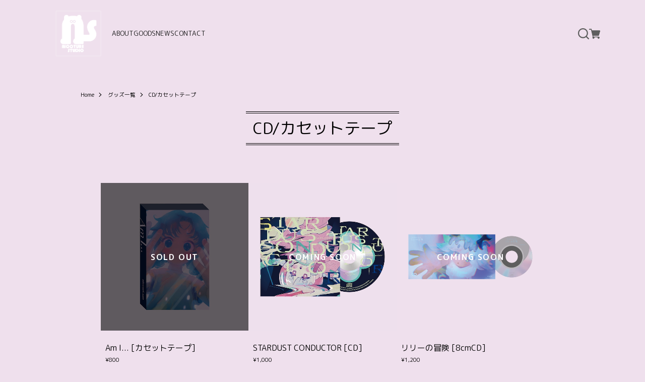

--- FILE ---
content_type: text/html; charset=UTF-8
request_url: https://www.niccori3.com/categories/5122858
body_size: 27401
content:
<!DOCTYPE html>
<html lang="ja" class="souvenirs category-page subpage empty-mv hide-baselogo no-mv-logo is-scroll-effect no-icon-bg">

<head>

<link rel="stylesheet" type="text/css" href="https://cf-baseassets.thebase.in/a6f4fb53a272ed34ba8737aede590f42/asset/shop/BASEshop-c04794395695aab12cc9.css"/>
  <meta charset="UTF-8">
    <style>

.c-card__soldout.comingsoon {
  background: none !important;
}

.c-card__soldout.comingsoon ~ .c-card__pic img {
  opacity: 1 !important;
  filter: none !important;
}
</style>
  <meta name="viewport" content="width=device-width,initial-scale=1">
  <meta name="format-detection" content="telephone=no, email=no, address=no">
  <meta name="copyright" content="SHARESL Inc.">
  <meta name="BASE-Theme-Name" content="souvenirs">
  <meta name="BASE-Theme-Version" content="6">

    <link href="https://www.niccori3.com/blog/feed" rel="alternate" type="application/rss+xml" title="NEWS | NICOTURE STUDIO" />
  
    <meta name="description" content="NICOTURE STUDIO - にっこりさんオンラインストア" />
<meta name="keywords" content="CD/カセットテープ | NICOTURE STUDIO,BASE,EC,store,ネットショップ,コマース,作成" />
<meta property="fb:app_id" content="350947278320210" />
<meta property="og:description" content="NICOTURE STUDIO - にっこりさんオンラインストア" />
<meta property="og:title" content="CD/カセットテープ | NICOTURE STUDIO " />
<meta property="og:image" content="https://baseec-img-mng.akamaized.net/images/user/logo/baeff603ad6873e0c7cef1f10b15b0db.png?imformat=generic&q=90&im=Resize,width=1200,height=1200,aspect=fit,type=normal;Crop,width=1200,height=1200,gravity=Center,allowExpansion" />
<meta property="og:url" content="https://www.niccori3.com/categories/5122858" />
<meta property="og:site_name" content="CD/カセットテープ | NICOTURE STUDIO " />
<meta property="og:type" content="website" />
<meta name="twitter:card" content="summary_large_image" />
<meta name="twitter:site" content="@niccori_3" />
<meta name="twitter:url" content="https://www.niccori3.com/categories/5122858" />
<meta name="twitter:title" content="CD/カセットテープ | NICOTURE STUDIO " />
<meta name="twitter:description" content="NICOTURE STUDIO - にっこりさんオンラインストア" />
<meta name="twitter:image" content="https://baseec-img-mng.akamaized.net/images/user/logo/baeff603ad6873e0c7cef1f10b15b0db.png?imformat=generic&q=90&im=Resize,width=1200,height=1200,aspect=fit,type=normal;Crop,width=1200,height=1200,gravity=Center,allowExpansion" />

  <title>CD/カセットテープ | NICOTURE STUDIO</title>

  <link rel='icon' type='image/png' href='https://base-ec2.akamaized.net/images/user/base_eraser/2243816/favicon/4c39030ed1ffaed7614164019ae9809b.png' />
<link rel='apple-touch-icon' sizes='180x180' href='https://base-ec2.akamaized.net/images/user/base_eraser/2243816/favicon/4c39030ed1ffaed7614164019ae9809b.png' />
<link rel='apple-touch-icon-precomposed' href='https://base-ec2.akamaized.net/images/user/base_eraser/2243816/favicon/4c39030ed1ffaed7614164019ae9809b.png' />

  <link rel='canonical' href='https://www.niccori3.com/categories/5122858' />


  
  
  <link rel="preconnect" href="https://fonts.gstatic.com">
  <link rel="preload" as="script" href="https://basefile.akamaized.net/sharesl/62988508456a9/common.bundle.js?1768288315038">
  <link rel="preload" as="style" href="https://cdn.jsdelivr.net/npm/yakuhanjp@3.4.1/dist/css/yakuhanjp.min.css">
  <link rel="preload" as="style" href="https://basefile.akamaized.net/sharesl/62988691e62c7/style.css?1768288315038">
  <script>
    var font_family = ['mplus-rounded-1c'];
        //言語判定
    function addLangClassNameRootElem() {
      const $langSelector = document.querySelector('.x_i18nSelectBox[name="data[UserLanguage][language_code]"]');
      if(!$langSelector){
        return;
      }
      const lang = $langSelector.value;
      document.documentElement.classList.add('lang-' + lang);
    }
    window.addEventListener('DOMContentLoaded', (event) => {
      addLangClassNameRootElem();
    }, false);
      </script>
  <script src="https://basefile.akamaized.net/sharesl/62176327ae0a9/font.bundle.js?1768288315038"></script>
  <script src="https://basefile.akamaized.net/sharesl/621763387e221/icon.bundle.js?1768288315038" defer></script>
  <link rel="stylesheet" href="https://cdn.jsdelivr.net/npm/yakuhanjp@3.4.1/dist/css/yakuhanjp.min.css">
  <link rel="stylesheet" href="https://basefile.akamaized.net/sharesl/62988691e62c7/style.css?1768288315038">

  
<style type="text/css">
body { 
        background-image: none;
        background-color: #EFE0ED;
     }
</style>


  <!-- Customize Style -->
<style type="text/css">
  html{
        --custom-text-color : #000000;
    
        --custom-main-color : #C2EDFF;
    
        --custom-main-text-color : #000000;
    
        --custom-key-color : #CDDBFF;
    
        --custom-key-text-color : #000000;
    
    
        --custom-menu-btn-color : #FFFFFF;
    
    
        --custom-pc-menu-text-color : #1A1A1A;
    
        --custom-menu-bg-color : #77A0FF;
    
        /--custom-footer-bg-color : #A5A5A5;
        

    
    
    
        --menu-bg : url(https://baseec-img-mng.akamaized.net/images/shop_front/niccori3-kawaiishop-jp/a5e8db30b518eb221b761cba050e933b.png);
    
    
    
    
            --top-mv-video-poster : url(https://baseec-img-mng.akamaized.net/images/shop_front/niccori3-kawaiishop-jp/1e391e40426f0d3036b24ed633796964.png);
        
        --custom-top-cta-bg-attachment : scroll;
    
        --custom-footer-bg-attachment : scroll;
    
    --mv-logo-blendmode : normal;
    --footer-logo-blendmode : normal;
    --subheader-logo-blendmode : normal;
    --menu-logo-blendmode : darken;
  }
</style>
<!-- /Customize Style -->

  
  
    <meta name="description" content="NICOTURE STUDIO - にっこりさんオンラインストア" />
<meta name="keywords" content="CD/カセットテープ | NICOTURE STUDIO,BASE,EC,store,ネットショップ,コマース,作成" />
<meta property="fb:app_id" content="350947278320210" />
<meta property="og:description" content="NICOTURE STUDIO - にっこりさんオンラインストア" />
<meta property="og:title" content="CD/カセットテープ | NICOTURE STUDIO " />
<meta property="og:image" content="https://baseec-img-mng.akamaized.net/images/user/logo/baeff603ad6873e0c7cef1f10b15b0db.png?imformat=generic&q=90&im=Resize,width=1200,height=1200,aspect=fit,type=normal;Crop,width=1200,height=1200,gravity=Center,allowExpansion" />
<meta property="og:url" content="https://www.niccori3.com/categories/5122858" />
<meta property="og:site_name" content="CD/カセットテープ | NICOTURE STUDIO " />
<meta property="og:type" content="website" />
<meta name="twitter:card" content="summary_large_image" />
<meta name="twitter:site" content="@niccori_3" />
<meta name="twitter:url" content="https://www.niccori3.com/categories/5122858" />
<meta name="twitter:title" content="CD/カセットテープ | NICOTURE STUDIO " />
<meta name="twitter:description" content="NICOTURE STUDIO - にっこりさんオンラインストア" />
<meta name="twitter:image" content="https://baseec-img-mng.akamaized.net/images/user/logo/baeff603ad6873e0c7cef1f10b15b0db.png?imformat=generic&q=90&im=Resize,width=1200,height=1200,aspect=fit,type=normal;Crop,width=1200,height=1200,gravity=Center,allowExpansion" />

  
  <script src="https://ajax.googleapis.com/ajax/libs/jquery/3.6.0/jquery.min.js"></script>
  <script src="https://cdnjs.cloudflare.com/ajax/libs/jquery-easing/1.4.1/jquery.easing.min.js"></script>
  <script type="text/javascript">
	var _gaq = _gaq || [];
	var gtag = gtag || function(){};
</script>
			<script>
window.dataLayer = window.dataLayer || [];
window.dataLayer.push({

	
						'shopTheme': "my_theme_59257",
		
				'shopId': "niccori3-kawaiishop-jp",

				
				
				
	
		});
</script>


<!-- Google Tag Manager for thebase.in-->
<noscript><iframe src="//www.googletagmanager.com/ns.html?id=GTM-K652NBTK"
height="0" width="0" style="display:none;visibility:hidden"></iframe></noscript>
<script>(function(w,d,s,l,i){w[l]=w[l]||[];w[l].push({'gtm.start':
new Date().getTime(),event:'gtm.js'});var f=d.getElementsByTagName(s)[0],
j=d.createElement(s),dl=l!='dataLayer'?'&l='+l:'';j.async=true;j.src=
'//www.googletagmanager.com/gtm.js?id='+i+dl;f.parentNode.insertBefore(j,f);
})(window,document,'script','dataLayer','GTM-K652NBTK');</script>
<!-- End Google Tag Manager -->

<script type="text/javascript">


</script>

	


<!-- Global site tag (gtag.js) -->
<script async src="https://www.googletagmanager.com/gtag/js?id=11396507348&l=gtagDataLayer"></script>
<script>  window.gtagDataLayer = window.gtagDataLayer || [];
  function gtag(){gtagDataLayer.push(arguments);}
  gtag('js', new Date());
  gtag('set', 'linker', {
    'domains': ['www.niccori3.com', 'c.thebase.in']
  });

      gtag('config', 'AW-11396507348', {
    'ecomm_pagetype': 'home',
  });
  </script>
<!-- End Global site tag -->





	

	
<meta name="cot:primaryColor" content="#252525"><meta name="cot:accentColor" content="#FFB800"><meta name="cot:textColor" content="#252525"><meta name="cot:lightTextColor" content="#ffffff"><meta name="cot:complementaryColor" content="#252525"><meta name="cot:titleColor" content="#252525">

	

	<script type="text/javascript">
		;window.NREUM||(NREUM={});NREUM.init={distributed_tracing:{enabled:true},privacy:{cookies_enabled:true},ajax:{deny_list:["bam.nr-data.net"]}};

		;NREUM.loader_config={accountID:"2907216",trustKey:"2804831",agentID:"663072695",licenseKey:"NRJS-4c41e18b2dabf750af0",applicationID:"663072695"}
		;NREUM.info={beacon:"bam.nr-data.net",errorBeacon:"bam.nr-data.net",licenseKey:"NRJS-4c41e18b2dabf750af0",applicationID:"663072695",sa:1}

		;/*! For license information please see nr-loader-spa-1.236.0.min.js.LICENSE.txt */
		(()=>{"use strict";var e,t,r={5763:(e,t,r)=>{r.d(t,{P_:()=>l,Mt:()=>g,C5:()=>s,DL:()=>v,OP:()=>T,lF:()=>D,Yu:()=>y,Dg:()=>h,CX:()=>c,GE:()=>b,sU:()=>_});var n=r(8632),i=r(9567);const o={beacon:n.ce.beacon,errorBeacon:n.ce.errorBeacon,licenseKey:void 0,applicationID:void 0,sa:void 0,queueTime:void 0,applicationTime:void 0,ttGuid:void 0,user:void 0,account:void 0,product:void 0,extra:void 0,jsAttributes:{},userAttributes:void 0,atts:void 0,transactionName:void 0,tNamePlain:void 0},a={};function s(e){if(!e)throw new Error("All info objects require an agent identifier!");if(!a[e])throw new Error("Info for ".concat(e," was never set"));return a[e]}function c(e,t){if(!e)throw new Error("All info objects require an agent identifier!");a[e]=(0,i.D)(t,o),(0,n.Qy)(e,a[e],"info")}var u=r(7056);const d=()=>{const e={blockSelector:"[data-nr-block]",maskInputOptions:{password:!0}};return{allow_bfcache:!0,privacy:{cookies_enabled:!0},ajax:{deny_list:void 0,enabled:!0,harvestTimeSeconds:10},distributed_tracing:{enabled:void 0,exclude_newrelic_header:void 0,cors_use_newrelic_header:void 0,cors_use_tracecontext_headers:void 0,allowed_origins:void 0},session:{domain:void 0,expiresMs:u.oD,inactiveMs:u.Hb},ssl:void 0,obfuscate:void 0,jserrors:{enabled:!0,harvestTimeSeconds:10},metrics:{enabled:!0},page_action:{enabled:!0,harvestTimeSeconds:30},page_view_event:{enabled:!0},page_view_timing:{enabled:!0,harvestTimeSeconds:30,long_task:!1},session_trace:{enabled:!0,harvestTimeSeconds:10},harvest:{tooManyRequestsDelay:60},session_replay:{enabled:!1,harvestTimeSeconds:60,sampleRate:.1,errorSampleRate:.1,maskTextSelector:"*",maskAllInputs:!0,get blockClass(){return"nr-block"},get ignoreClass(){return"nr-ignore"},get maskTextClass(){return"nr-mask"},get blockSelector(){return e.blockSelector},set blockSelector(t){e.blockSelector+=",".concat(t)},get maskInputOptions(){return e.maskInputOptions},set maskInputOptions(t){e.maskInputOptions={...t,password:!0}}},spa:{enabled:!0,harvestTimeSeconds:10}}},f={};function l(e){if(!e)throw new Error("All configuration objects require an agent identifier!");if(!f[e])throw new Error("Configuration for ".concat(e," was never set"));return f[e]}function h(e,t){if(!e)throw new Error("All configuration objects require an agent identifier!");f[e]=(0,i.D)(t,d()),(0,n.Qy)(e,f[e],"config")}function g(e,t){if(!e)throw new Error("All configuration objects require an agent identifier!");var r=l(e);if(r){for(var n=t.split("."),i=0;i<n.length-1;i++)if("object"!=typeof(r=r[n[i]]))return;r=r[n[n.length-1]]}return r}const p={accountID:void 0,trustKey:void 0,agentID:void 0,licenseKey:void 0,applicationID:void 0,xpid:void 0},m={};function v(e){if(!e)throw new Error("All loader-config objects require an agent identifier!");if(!m[e])throw new Error("LoaderConfig for ".concat(e," was never set"));return m[e]}function b(e,t){if(!e)throw new Error("All loader-config objects require an agent identifier!");m[e]=(0,i.D)(t,p),(0,n.Qy)(e,m[e],"loader_config")}const y=(0,n.mF)().o;var w=r(385),x=r(6818);const A={buildEnv:x.Re,bytesSent:{},queryBytesSent:{},customTransaction:void 0,disabled:!1,distMethod:x.gF,isolatedBacklog:!1,loaderType:void 0,maxBytes:3e4,offset:Math.floor(w._A?.performance?.timeOrigin||w._A?.performance?.timing?.navigationStart||Date.now()),onerror:void 0,origin:""+w._A.location,ptid:void 0,releaseIds:{},session:void 0,xhrWrappable:"function"==typeof w._A.XMLHttpRequest?.prototype?.addEventListener,version:x.q4},E={};function T(e){if(!e)throw new Error("All runtime objects require an agent identifier!");if(!E[e])throw new Error("Runtime for ".concat(e," was never set"));return E[e]}function _(e,t){if(!e)throw new Error("All runtime objects require an agent identifier!");E[e]=(0,i.D)(t,A),(0,n.Qy)(e,E[e],"runtime")}function D(e){return function(e){try{const t=s(e);return!!t.licenseKey&&!!t.errorBeacon&&!!t.applicationID}catch(e){return!1}}(e)}},9567:(e,t,r)=>{r.d(t,{D:()=>i});var n=r(50);function i(e,t){try{if(!e||"object"!=typeof e)return(0,n.Z)("Setting a Configurable requires an object as input");if(!t||"object"!=typeof t)return(0,n.Z)("Setting a Configurable requires a model to set its initial properties");const r=Object.create(Object.getPrototypeOf(t),Object.getOwnPropertyDescriptors(t)),o=0===Object.keys(r).length?e:r;for(let a in o)if(void 0!==e[a])try{"object"==typeof e[a]&&"object"==typeof t[a]?r[a]=i(e[a],t[a]):r[a]=e[a]}catch(e){(0,n.Z)("An error occurred while setting a property of a Configurable",e)}return r}catch(e){(0,n.Z)("An error occured while setting a Configurable",e)}}},6818:(e,t,r)=>{r.d(t,{Re:()=>i,gF:()=>o,q4:()=>n});const n="1.236.0",i="PROD",o="CDN"},385:(e,t,r)=>{r.d(t,{FN:()=>a,IF:()=>u,Nk:()=>f,Tt:()=>s,_A:()=>o,il:()=>n,pL:()=>c,v6:()=>i,w1:()=>d});const n="undefined"!=typeof window&&!!window.document,i="undefined"!=typeof WorkerGlobalScope&&("undefined"!=typeof self&&self instanceof WorkerGlobalScope&&self.navigator instanceof WorkerNavigator||"undefined"!=typeof globalThis&&globalThis instanceof WorkerGlobalScope&&globalThis.navigator instanceof WorkerNavigator),o=n?window:"undefined"!=typeof WorkerGlobalScope&&("undefined"!=typeof self&&self instanceof WorkerGlobalScope&&self||"undefined"!=typeof globalThis&&globalThis instanceof WorkerGlobalScope&&globalThis),a=""+o?.location,s=/iPad|iPhone|iPod/.test(navigator.userAgent),c=s&&"undefined"==typeof SharedWorker,u=(()=>{const e=navigator.userAgent.match(/Firefox[/\s](\d+\.\d+)/);return Array.isArray(e)&&e.length>=2?+e[1]:0})(),d=Boolean(n&&window.document.documentMode),f=!!navigator.sendBeacon},1117:(e,t,r)=>{r.d(t,{w:()=>o});var n=r(50);const i={agentIdentifier:"",ee:void 0};class o{constructor(e){try{if("object"!=typeof e)return(0,n.Z)("shared context requires an object as input");this.sharedContext={},Object.assign(this.sharedContext,i),Object.entries(e).forEach((e=>{let[t,r]=e;Object.keys(i).includes(t)&&(this.sharedContext[t]=r)}))}catch(e){(0,n.Z)("An error occured while setting SharedContext",e)}}}},8e3:(e,t,r)=>{r.d(t,{L:()=>d,R:()=>c});var n=r(2177),i=r(1284),o=r(4322),a=r(3325);const s={};function c(e,t){const r={staged:!1,priority:a.p[t]||0};u(e),s[e].get(t)||s[e].set(t,r)}function u(e){e&&(s[e]||(s[e]=new Map))}function d(){let e=arguments.length>0&&void 0!==arguments[0]?arguments[0]:"",t=arguments.length>1&&void 0!==arguments[1]?arguments[1]:"feature";if(u(e),!e||!s[e].get(t))return a(t);s[e].get(t).staged=!0;const r=[...s[e]];function a(t){const r=e?n.ee.get(e):n.ee,a=o.X.handlers;if(r.backlog&&a){var s=r.backlog[t],c=a[t];if(c){for(var u=0;s&&u<s.length;++u)f(s[u],c);(0,i.D)(c,(function(e,t){(0,i.D)(t,(function(t,r){r[0].on(e,r[1])}))}))}delete a[t],r.backlog[t]=null,r.emit("drain-"+t,[])}}r.every((e=>{let[t,r]=e;return r.staged}))&&(r.sort(((e,t)=>e[1].priority-t[1].priority)),r.forEach((e=>{let[t]=e;a(t)})))}function f(e,t){var r=e[1];(0,i.D)(t[r],(function(t,r){var n=e[0];if(r[0]===n){var i=r[1],o=e[3],a=e[2];i.apply(o,a)}}))}},2177:(e,t,r)=>{r.d(t,{c:()=>f,ee:()=>u});var n=r(8632),i=r(2210),o=r(1284),a=r(5763),s="nr@context";let c=(0,n.fP)();var u;function d(){}function f(e){return(0,i.X)(e,s,l)}function l(){return new d}function h(){u.aborted=!0,u.backlog={}}c.ee?u=c.ee:(u=function e(t,r){var n={},c={},f={},g=!1;try{g=16===r.length&&(0,a.OP)(r).isolatedBacklog}catch(e){}var p={on:b,addEventListener:b,removeEventListener:y,emit:v,get:x,listeners:w,context:m,buffer:A,abort:h,aborted:!1,isBuffering:E,debugId:r,backlog:g?{}:t&&"object"==typeof t.backlog?t.backlog:{}};return p;function m(e){return e&&e instanceof d?e:e?(0,i.X)(e,s,l):l()}function v(e,r,n,i,o){if(!1!==o&&(o=!0),!u.aborted||i){t&&o&&t.emit(e,r,n);for(var a=m(n),s=w(e),d=s.length,f=0;f<d;f++)s[f].apply(a,r);var l=T()[c[e]];return l&&l.push([p,e,r,a]),a}}function b(e,t){n[e]=w(e).concat(t)}function y(e,t){var r=n[e];if(r)for(var i=0;i<r.length;i++)r[i]===t&&r.splice(i,1)}function w(e){return n[e]||[]}function x(t){return f[t]=f[t]||e(p,t)}function A(e,t){var r=T();p.aborted||(0,o.D)(e,(function(e,n){t=t||"feature",c[n]=t,t in r||(r[t]=[])}))}function E(e){return!!T()[c[e]]}function T(){return p.backlog}}(void 0,"globalEE"),c.ee=u)},5546:(e,t,r)=>{r.d(t,{E:()=>n,p:()=>i});var n=r(2177).ee.get("handle");function i(e,t,r,i,o){o?(o.buffer([e],i),o.emit(e,t,r)):(n.buffer([e],i),n.emit(e,t,r))}},4322:(e,t,r)=>{r.d(t,{X:()=>o});var n=r(5546);o.on=a;var i=o.handlers={};function o(e,t,r,o){a(o||n.E,i,e,t,r)}function a(e,t,r,i,o){o||(o="feature"),e||(e=n.E);var a=t[o]=t[o]||{};(a[r]=a[r]||[]).push([e,i])}},3239:(e,t,r)=>{r.d(t,{bP:()=>s,iz:()=>c,m$:()=>a});var n=r(385);let i=!1,o=!1;try{const e={get passive(){return i=!0,!1},get signal(){return o=!0,!1}};n._A.addEventListener("test",null,e),n._A.removeEventListener("test",null,e)}catch(e){}function a(e,t){return i||o?{capture:!!e,passive:i,signal:t}:!!e}function s(e,t){let r=arguments.length>2&&void 0!==arguments[2]&&arguments[2],n=arguments.length>3?arguments[3]:void 0;window.addEventListener(e,t,a(r,n))}function c(e,t){let r=arguments.length>2&&void 0!==arguments[2]&&arguments[2],n=arguments.length>3?arguments[3]:void 0;document.addEventListener(e,t,a(r,n))}},4402:(e,t,r)=>{r.d(t,{Ht:()=>u,M:()=>c,Rl:()=>a,ky:()=>s});var n=r(385);const i="xxxxxxxx-xxxx-4xxx-yxxx-xxxxxxxxxxxx";function o(e,t){return e?15&e[t]:16*Math.random()|0}function a(){const e=n._A?.crypto||n._A?.msCrypto;let t,r=0;return e&&e.getRandomValues&&(t=e.getRandomValues(new Uint8Array(31))),i.split("").map((e=>"x"===e?o(t,++r).toString(16):"y"===e?(3&o()|8).toString(16):e)).join("")}function s(e){const t=n._A?.crypto||n._A?.msCrypto;let r,i=0;t&&t.getRandomValues&&(r=t.getRandomValues(new Uint8Array(31)));const a=[];for(var s=0;s<e;s++)a.push(o(r,++i).toString(16));return a.join("")}function c(){return s(16)}function u(){return s(32)}},7056:(e,t,r)=>{r.d(t,{Bq:()=>n,Hb:()=>o,oD:()=>i});const n="NRBA",i=144e5,o=18e5},7894:(e,t,r)=>{function n(){return Math.round(performance.now())}r.d(t,{z:()=>n})},7243:(e,t,r)=>{r.d(t,{e:()=>o});var n=r(385),i={};function o(e){if(e in i)return i[e];if(0===(e||"").indexOf("data:"))return{protocol:"data"};let t;var r=n._A?.location,o={};if(n.il)t=document.createElement("a"),t.href=e;else try{t=new URL(e,r.href)}catch(e){return o}o.port=t.port;var a=t.href.split("://");!o.port&&a[1]&&(o.port=a[1].split("/")[0].split("@").pop().split(":")[1]),o.port&&"0"!==o.port||(o.port="https"===a[0]?"443":"80"),o.hostname=t.hostname||r.hostname,o.pathname=t.pathname,o.protocol=a[0],"/"!==o.pathname.charAt(0)&&(o.pathname="/"+o.pathname);var s=!t.protocol||":"===t.protocol||t.protocol===r.protocol,c=t.hostname===r.hostname&&t.port===r.port;return o.sameOrigin=s&&(!t.hostname||c),"/"===o.pathname&&(i[e]=o),o}},50:(e,t,r)=>{function n(e,t){"function"==typeof console.warn&&(console.warn("New Relic: ".concat(e)),t&&console.warn(t))}r.d(t,{Z:()=>n})},2587:(e,t,r)=>{r.d(t,{N:()=>c,T:()=>u});var n=r(2177),i=r(5546),o=r(8e3),a=r(3325);const s={stn:[a.D.sessionTrace],err:[a.D.jserrors,a.D.metrics],ins:[a.D.pageAction],spa:[a.D.spa],sr:[a.D.sessionReplay,a.D.sessionTrace]};function c(e,t){const r=n.ee.get(t);e&&"object"==typeof e&&(Object.entries(e).forEach((e=>{let[t,n]=e;void 0===u[t]&&(s[t]?s[t].forEach((e=>{n?(0,i.p)("feat-"+t,[],void 0,e,r):(0,i.p)("block-"+t,[],void 0,e,r),(0,i.p)("rumresp-"+t,[Boolean(n)],void 0,e,r)})):n&&(0,i.p)("feat-"+t,[],void 0,void 0,r),u[t]=Boolean(n))})),Object.keys(s).forEach((e=>{void 0===u[e]&&(s[e]?.forEach((t=>(0,i.p)("rumresp-"+e,[!1],void 0,t,r))),u[e]=!1)})),(0,o.L)(t,a.D.pageViewEvent))}const u={}},2210:(e,t,r)=>{r.d(t,{X:()=>i});var n=Object.prototype.hasOwnProperty;function i(e,t,r){if(n.call(e,t))return e[t];var i=r();if(Object.defineProperty&&Object.keys)try{return Object.defineProperty(e,t,{value:i,writable:!0,enumerable:!1}),i}catch(e){}return e[t]=i,i}},1284:(e,t,r)=>{r.d(t,{D:()=>n});const n=(e,t)=>Object.entries(e||{}).map((e=>{let[r,n]=e;return t(r,n)}))},4351:(e,t,r)=>{r.d(t,{P:()=>o});var n=r(2177);const i=()=>{const e=new WeakSet;return(t,r)=>{if("object"==typeof r&&null!==r){if(e.has(r))return;e.add(r)}return r}};function o(e){try{return JSON.stringify(e,i())}catch(e){try{n.ee.emit("internal-error",[e])}catch(e){}}}},3960:(e,t,r)=>{r.d(t,{K:()=>a,b:()=>o});var n=r(3239);function i(){return"undefined"==typeof document||"complete"===document.readyState}function o(e,t){if(i())return e();(0,n.bP)("load",e,t)}function a(e){if(i())return e();(0,n.iz)("DOMContentLoaded",e)}},8632:(e,t,r)=>{r.d(t,{EZ:()=>u,Qy:()=>c,ce:()=>o,fP:()=>a,gG:()=>d,mF:()=>s});var n=r(7894),i=r(385);const o={beacon:"bam.nr-data.net",errorBeacon:"bam.nr-data.net"};function a(){return i._A.NREUM||(i._A.NREUM={}),void 0===i._A.newrelic&&(i._A.newrelic=i._A.NREUM),i._A.NREUM}function s(){let e=a();return e.o||(e.o={ST:i._A.setTimeout,SI:i._A.setImmediate,CT:i._A.clearTimeout,XHR:i._A.XMLHttpRequest,REQ:i._A.Request,EV:i._A.Event,PR:i._A.Promise,MO:i._A.MutationObserver,FETCH:i._A.fetch}),e}function c(e,t,r){let i=a();const o=i.initializedAgents||{},s=o[e]||{};return Object.keys(s).length||(s.initializedAt={ms:(0,n.z)(),date:new Date}),i.initializedAgents={...o,[e]:{...s,[r]:t}},i}function u(e,t){a()[e]=t}function d(){return function(){let e=a();const t=e.info||{};e.info={beacon:o.beacon,errorBeacon:o.errorBeacon,...t}}(),function(){let e=a();const t=e.init||{};e.init={...t}}(),s(),function(){let e=a();const t=e.loader_config||{};e.loader_config={...t}}(),a()}},7956:(e,t,r)=>{r.d(t,{N:()=>i});var n=r(3239);function i(e){let t=arguments.length>1&&void 0!==arguments[1]&&arguments[1],r=arguments.length>2?arguments[2]:void 0,i=arguments.length>3?arguments[3]:void 0;return void(0,n.iz)("visibilitychange",(function(){if(t)return void("hidden"==document.visibilityState&&e());e(document.visibilityState)}),r,i)}},1214:(e,t,r)=>{r.d(t,{em:()=>v,u5:()=>N,QU:()=>S,_L:()=>I,Gm:()=>L,Lg:()=>M,gy:()=>U,BV:()=>Q,Kf:()=>ee});var n=r(2177);const i="nr@original";var o=Object.prototype.hasOwnProperty,a=!1;function s(e,t){return e||(e=n.ee),r.inPlace=function(e,t,n,i,o){n||(n="");var a,s,c,u="-"===n.charAt(0);for(c=0;c<t.length;c++)d(a=e[s=t[c]])||(e[s]=r(a,u?s+n:n,i,s,o))},r.flag=i,r;function r(t,r,n,a,s){return d(t)?t:(r||(r=""),nrWrapper[i]=t,u(t,nrWrapper,e),nrWrapper);function nrWrapper(){var i,u,d,f;try{u=this,i=[...arguments],d="function"==typeof n?n(i,u):n||{}}catch(t){c([t,"",[i,u,a],d],e)}o(r+"start",[i,u,a],d,s);try{return f=t.apply(u,i)}catch(e){throw o(r+"err",[i,u,e],d,s),e}finally{o(r+"end",[i,u,f],d,s)}}}function o(r,n,i,o){if(!a||t){var s=a;a=!0;try{e.emit(r,n,i,t,o)}catch(t){c([t,r,n,i],e)}a=s}}}function c(e,t){t||(t=n.ee);try{t.emit("internal-error",e)}catch(e){}}function u(e,t,r){if(Object.defineProperty&&Object.keys)try{return Object.keys(e).forEach((function(r){Object.defineProperty(t,r,{get:function(){return e[r]},set:function(t){return e[r]=t,t}})})),t}catch(e){c([e],r)}for(var n in e)o.call(e,n)&&(t[n]=e[n]);return t}function d(e){return!(e&&e instanceof Function&&e.apply&&!e[i])}var f=r(2210),l=r(385);const h={},g=XMLHttpRequest,p="addEventListener",m="removeEventListener";function v(e){var t=function(e){return(e||n.ee).get("events")}(e);if(h[t.debugId]++)return t;h[t.debugId]=1;var r=s(t,!0);function i(e){r.inPlace(e,[p,m],"-",o)}function o(e,t){return e[1]}return"getPrototypeOf"in Object&&(l.il&&b(document,i),b(l._A,i),b(g.prototype,i)),t.on(p+"-start",(function(e,t){var n=e[1];if(null!==n&&("function"==typeof n||"object"==typeof n)){var i=(0,f.X)(n,"nr@wrapped",(function(){var e={object:function(){if("function"!=typeof n.handleEvent)return;return n.handleEvent.apply(n,arguments)},function:n}[typeof n];return e?r(e,"fn-",null,e.name||"anonymous"):n}));this.wrapped=e[1]=i}})),t.on(m+"-start",(function(e){e[1]=this.wrapped||e[1]})),t}function b(e,t){let r=e;for(;"object"==typeof r&&!Object.prototype.hasOwnProperty.call(r,p);)r=Object.getPrototypeOf(r);for(var n=arguments.length,i=new Array(n>2?n-2:0),o=2;o<n;o++)i[o-2]=arguments[o];r&&t(r,...i)}var y="fetch-",w=y+"body-",x=["arrayBuffer","blob","json","text","formData"],A=l._A.Request,E=l._A.Response,T="prototype",_="nr@context";const D={};function N(e){const t=function(e){return(e||n.ee).get("fetch")}(e);if(!(A&&E&&l._A.fetch))return t;if(D[t.debugId]++)return t;function r(e,r,n){var i=e[r];"function"==typeof i&&(e[r]=function(){var e,r=[...arguments],o={};t.emit(n+"before-start",[r],o),o[_]&&o[_].dt&&(e=o[_].dt);var a=i.apply(this,r);return t.emit(n+"start",[r,e],a),a.then((function(e){return t.emit(n+"end",[null,e],a),e}),(function(e){throw t.emit(n+"end",[e],a),e}))})}return D[t.debugId]=1,x.forEach((e=>{r(A[T],e,w),r(E[T],e,w)})),r(l._A,"fetch",y),t.on(y+"end",(function(e,r){var n=this;if(r){var i=r.headers.get("content-length");null!==i&&(n.rxSize=i),t.emit(y+"done",[null,r],n)}else t.emit(y+"done",[e],n)})),t}const O={},j=["pushState","replaceState"];function S(e){const t=function(e){return(e||n.ee).get("history")}(e);return!l.il||O[t.debugId]++||(O[t.debugId]=1,s(t).inPlace(window.history,j,"-")),t}var P=r(3239);const C={},R=["appendChild","insertBefore","replaceChild"];function I(e){const t=function(e){return(e||n.ee).get("jsonp")}(e);if(!l.il||C[t.debugId])return t;C[t.debugId]=!0;var r=s(t),i=/[?&](?:callback|cb)=([^&#]+)/,o=/(.*)\.([^.]+)/,a=/^(\w+)(\.|$)(.*)$/;function c(e,t){var r=e.match(a),n=r[1],i=r[3];return i?c(i,t[n]):t[n]}return r.inPlace(Node.prototype,R,"dom-"),t.on("dom-start",(function(e){!function(e){if(!e||"string"!=typeof e.nodeName||"script"!==e.nodeName.toLowerCase())return;if("function"!=typeof e.addEventListener)return;var n=(a=e.src,s=a.match(i),s?s[1]:null);var a,s;if(!n)return;var u=function(e){var t=e.match(o);if(t&&t.length>=3)return{key:t[2],parent:c(t[1],window)};return{key:e,parent:window}}(n);if("function"!=typeof u.parent[u.key])return;var d={};function f(){t.emit("jsonp-end",[],d),e.removeEventListener("load",f,(0,P.m$)(!1)),e.removeEventListener("error",l,(0,P.m$)(!1))}function l(){t.emit("jsonp-error",[],d),t.emit("jsonp-end",[],d),e.removeEventListener("load",f,(0,P.m$)(!1)),e.removeEventListener("error",l,(0,P.m$)(!1))}r.inPlace(u.parent,[u.key],"cb-",d),e.addEventListener("load",f,(0,P.m$)(!1)),e.addEventListener("error",l,(0,P.m$)(!1)),t.emit("new-jsonp",[e.src],d)}(e[0])})),t}var k=r(5763);const H={};function L(e){const t=function(e){return(e||n.ee).get("mutation")}(e);if(!l.il||H[t.debugId])return t;H[t.debugId]=!0;var r=s(t),i=k.Yu.MO;return i&&(window.MutationObserver=function(e){return this instanceof i?new i(r(e,"fn-")):i.apply(this,arguments)},MutationObserver.prototype=i.prototype),t}const z={};function M(e){const t=function(e){return(e||n.ee).get("promise")}(e);if(z[t.debugId])return t;z[t.debugId]=!0;var r=n.c,o=s(t),a=k.Yu.PR;return a&&function(){function e(r){var n=t.context(),i=o(r,"executor-",n,null,!1);const s=Reflect.construct(a,[i],e);return t.context(s).getCtx=function(){return n},s}l._A.Promise=e,Object.defineProperty(e,"name",{value:"Promise"}),e.toString=function(){return a.toString()},Object.setPrototypeOf(e,a),["all","race"].forEach((function(r){const n=a[r];e[r]=function(e){let i=!1;[...e||[]].forEach((e=>{this.resolve(e).then(a("all"===r),a(!1))}));const o=n.apply(this,arguments);return o;function a(e){return function(){t.emit("propagate",[null,!i],o,!1,!1),i=i||!e}}}})),["resolve","reject"].forEach((function(r){const n=a[r];e[r]=function(e){const r=n.apply(this,arguments);return e!==r&&t.emit("propagate",[e,!0],r,!1,!1),r}})),e.prototype=a.prototype;const n=a.prototype.then;a.prototype.then=function(){var e=this,i=r(e);i.promise=e;for(var a=arguments.length,s=new Array(a),c=0;c<a;c++)s[c]=arguments[c];s[0]=o(s[0],"cb-",i,null,!1),s[1]=o(s[1],"cb-",i,null,!1);const u=n.apply(this,s);return i.nextPromise=u,t.emit("propagate",[e,!0],u,!1,!1),u},a.prototype.then[i]=n,t.on("executor-start",(function(e){e[0]=o(e[0],"resolve-",this,null,!1),e[1]=o(e[1],"resolve-",this,null,!1)})),t.on("executor-err",(function(e,t,r){e[1](r)})),t.on("cb-end",(function(e,r,n){t.emit("propagate",[n,!0],this.nextPromise,!1,!1)})),t.on("propagate",(function(e,r,n){this.getCtx&&!r||(this.getCtx=function(){if(e instanceof Promise)var r=t.context(e);return r&&r.getCtx?r.getCtx():this})}))}(),t}const B={},F="requestAnimationFrame";function U(e){const t=function(e){return(e||n.ee).get("raf")}(e);if(!l.il||B[t.debugId]++)return t;B[t.debugId]=1;var r=s(t);return r.inPlace(window,[F],"raf-"),t.on("raf-start",(function(e){e[0]=r(e[0],"fn-")})),t}const q={},G="setTimeout",V="setInterval",X="clearTimeout",W="-start",Z="-",$=[G,"setImmediate",V,X,"clearImmediate"];function Q(e){const t=function(e){return(e||n.ee).get("timer")}(e);if(q[t.debugId]++)return t;q[t.debugId]=1;var r=s(t);return r.inPlace(l._A,$.slice(0,2),G+Z),r.inPlace(l._A,$.slice(2,3),V+Z),r.inPlace(l._A,$.slice(3),X+Z),t.on(V+W,(function(e,t,n){e[0]=r(e[0],"fn-",null,n)})),t.on(G+W,(function(e,t,n){this.method=n,this.timerDuration=isNaN(e[1])?0:+e[1],e[0]=r(e[0],"fn-",this,n)})),t}var Y=r(50);const K={},J=["open","send"];function ee(e){var t=e||n.ee;const r=function(e){return(e||n.ee).get("xhr")}(t);if(K[r.debugId]++)return r;K[r.debugId]=1,v(t);var i=s(r),o=k.Yu.XHR,a=k.Yu.MO,c=k.Yu.PR,u=k.Yu.SI,d="readystatechange",f=["onload","onerror","onabort","onloadstart","onloadend","onprogress","ontimeout"],h=[],g=l._A.XMLHttpRequest.listeners,p=l._A.XMLHttpRequest=function(e){var t=new o(e);function n(){try{r.emit("new-xhr",[t],t),t.addEventListener(d,b,(0,P.m$)(!1))}catch(e){(0,Y.Z)("An error occured while intercepting XHR",e);try{r.emit("internal-error",[e])}catch(e){}}}return this.listeners=g?[...g,n]:[n],this.listeners.forEach((e=>e())),t};function m(e,t){i.inPlace(t,["onreadystatechange"],"fn-",E)}function b(){var e=this,t=r.context(e);e.readyState>3&&!t.resolved&&(t.resolved=!0,r.emit("xhr-resolved",[],e)),i.inPlace(e,f,"fn-",E)}if(function(e,t){for(var r in e)t[r]=e[r]}(o,p),p.prototype=o.prototype,i.inPlace(p.prototype,J,"-xhr-",E),r.on("send-xhr-start",(function(e,t){m(e,t),function(e){h.push(e),a&&(y?y.then(A):u?u(A):(w=-w,x.data=w))}(t)})),r.on("open-xhr-start",m),a){var y=c&&c.resolve();if(!u&&!c){var w=1,x=document.createTextNode(w);new a(A).observe(x,{characterData:!0})}}else t.on("fn-end",(function(e){e[0]&&e[0].type===d||A()}));function A(){for(var e=0;e<h.length;e++)m(0,h[e]);h.length&&(h=[])}function E(e,t){return t}return r}},7825:(e,t,r)=>{r.d(t,{t:()=>n});const n=r(3325).D.ajax},6660:(e,t,r)=>{r.d(t,{A:()=>i,t:()=>n});const n=r(3325).D.jserrors,i="nr@seenError"},3081:(e,t,r)=>{r.d(t,{gF:()=>o,mY:()=>i,t9:()=>n,vz:()=>s,xS:()=>a});const n=r(3325).D.metrics,i="sm",o="cm",a="storeSupportabilityMetrics",s="storeEventMetrics"},4649:(e,t,r)=>{r.d(t,{t:()=>n});const n=r(3325).D.pageAction},7633:(e,t,r)=>{r.d(t,{Dz:()=>i,OJ:()=>a,qw:()=>o,t9:()=>n});const n=r(3325).D.pageViewEvent,i="firstbyte",o="domcontent",a="windowload"},9251:(e,t,r)=>{r.d(t,{t:()=>n});const n=r(3325).D.pageViewTiming},3614:(e,t,r)=>{r.d(t,{BST_RESOURCE:()=>i,END:()=>s,FEATURE_NAME:()=>n,FN_END:()=>u,FN_START:()=>c,PUSH_STATE:()=>d,RESOURCE:()=>o,START:()=>a});const n=r(3325).D.sessionTrace,i="bstResource",o="resource",a="-start",s="-end",c="fn"+a,u="fn"+s,d="pushState"},7836:(e,t,r)=>{r.d(t,{BODY:()=>A,CB_END:()=>E,CB_START:()=>u,END:()=>x,FEATURE_NAME:()=>i,FETCH:()=>_,FETCH_BODY:()=>v,FETCH_DONE:()=>m,FETCH_START:()=>p,FN_END:()=>c,FN_START:()=>s,INTERACTION:()=>l,INTERACTION_API:()=>d,INTERACTION_EVENTS:()=>o,JSONP_END:()=>b,JSONP_NODE:()=>g,JS_TIME:()=>T,MAX_TIMER_BUDGET:()=>a,REMAINING:()=>f,SPA_NODE:()=>h,START:()=>w,originalSetTimeout:()=>y});var n=r(5763);const i=r(3325).D.spa,o=["click","submit","keypress","keydown","keyup","change"],a=999,s="fn-start",c="fn-end",u="cb-start",d="api-ixn-",f="remaining",l="interaction",h="spaNode",g="jsonpNode",p="fetch-start",m="fetch-done",v="fetch-body-",b="jsonp-end",y=n.Yu.ST,w="-start",x="-end",A="-body",E="cb"+x,T="jsTime",_="fetch"},5938:(e,t,r)=>{r.d(t,{W:()=>o});var n=r(5763),i=r(2177);class o{constructor(e,t,r){this.agentIdentifier=e,this.aggregator=t,this.ee=i.ee.get(e,(0,n.OP)(this.agentIdentifier).isolatedBacklog),this.featureName=r,this.blocked=!1}}},9144:(e,t,r)=>{r.d(t,{j:()=>m});var n=r(3325),i=r(5763),o=r(5546),a=r(2177),s=r(7894),c=r(8e3),u=r(3960),d=r(385),f=r(50),l=r(3081),h=r(8632);function g(){const e=(0,h.gG)();["setErrorHandler","finished","addToTrace","inlineHit","addRelease","addPageAction","setCurrentRouteName","setPageViewName","setCustomAttribute","interaction","noticeError","setUserId"].forEach((t=>{e[t]=function(){for(var r=arguments.length,n=new Array(r),i=0;i<r;i++)n[i]=arguments[i];return function(t){for(var r=arguments.length,n=new Array(r>1?r-1:0),i=1;i<r;i++)n[i-1]=arguments[i];let o=[];return Object.values(e.initializedAgents).forEach((e=>{e.exposed&&e.api[t]&&o.push(e.api[t](...n))})),o.length>1?o:o[0]}(t,...n)}}))}var p=r(2587);function m(e){let t=arguments.length>1&&void 0!==arguments[1]?arguments[1]:{},m=arguments.length>2?arguments[2]:void 0,v=arguments.length>3?arguments[3]:void 0,{init:b,info:y,loader_config:w,runtime:x={loaderType:m},exposed:A=!0}=t;const E=(0,h.gG)();y||(b=E.init,y=E.info,w=E.loader_config),(0,i.Dg)(e,b||{}),(0,i.GE)(e,w||{}),(0,i.sU)(e,x),y.jsAttributes??={},d.v6&&(y.jsAttributes.isWorker=!0),(0,i.CX)(e,y),g();const T=function(e,t){t||(0,c.R)(e,"api");const h={};var g=a.ee.get(e),p=g.get("tracer"),m="api-",v=m+"ixn-";function b(t,r,n,o){const a=(0,i.C5)(e);return null===r?delete a.jsAttributes[t]:(0,i.CX)(e,{...a,jsAttributes:{...a.jsAttributes,[t]:r}}),x(m,n,!0,o||null===r?"session":void 0)(t,r)}function y(){}["setErrorHandler","finished","addToTrace","inlineHit","addRelease"].forEach((e=>h[e]=x(m,e,!0,"api"))),h.addPageAction=x(m,"addPageAction",!0,n.D.pageAction),h.setCurrentRouteName=x(m,"routeName",!0,n.D.spa),h.setPageViewName=function(t,r){if("string"==typeof t)return"/"!==t.charAt(0)&&(t="/"+t),(0,i.OP)(e).customTransaction=(r||"http://custom.transaction")+t,x(m,"setPageViewName",!0)()},h.setCustomAttribute=function(e,t){let r=arguments.length>2&&void 0!==arguments[2]&&arguments[2];if("string"==typeof e){if(["string","number"].includes(typeof t)||null===t)return b(e,t,"setCustomAttribute",r);(0,f.Z)("Failed to execute setCustomAttribute.\nNon-null value must be a string or number type, but a type of <".concat(typeof t,"> was provided."))}else(0,f.Z)("Failed to execute setCustomAttribute.\nName must be a string type, but a type of <".concat(typeof e,"> was provided."))},h.setUserId=function(e){if("string"==typeof e||null===e)return b("enduser.id",e,"setUserId",!0);(0,f.Z)("Failed to execute setUserId.\nNon-null value must be a string type, but a type of <".concat(typeof e,"> was provided."))},h.interaction=function(){return(new y).get()};var w=y.prototype={createTracer:function(e,t){var r={},i=this,a="function"==typeof t;return(0,o.p)(v+"tracer",[(0,s.z)(),e,r],i,n.D.spa,g),function(){if(p.emit((a?"":"no-")+"fn-start",[(0,s.z)(),i,a],r),a)try{return t.apply(this,arguments)}catch(e){throw p.emit("fn-err",[arguments,this,"string"==typeof e?new Error(e):e],r),e}finally{p.emit("fn-end",[(0,s.z)()],r)}}}};function x(e,t,r,i){return function(){return(0,o.p)(l.xS,["API/"+t+"/called"],void 0,n.D.metrics,g),i&&(0,o.p)(e+t,[(0,s.z)(),...arguments],r?null:this,i,g),r?void 0:this}}function A(){r.e(439).then(r.bind(r,7438)).then((t=>{let{setAPI:r}=t;r(e),(0,c.L)(e,"api")})).catch((()=>(0,f.Z)("Downloading runtime APIs failed...")))}return["actionText","setName","setAttribute","save","ignore","onEnd","getContext","end","get"].forEach((e=>{w[e]=x(v,e,void 0,n.D.spa)})),h.noticeError=function(e,t){"string"==typeof e&&(e=new Error(e)),(0,o.p)(l.xS,["API/noticeError/called"],void 0,n.D.metrics,g),(0,o.p)("err",[e,(0,s.z)(),!1,t],void 0,n.D.jserrors,g)},d.il?(0,u.b)((()=>A()),!0):A(),h}(e,v);return(0,h.Qy)(e,T,"api"),(0,h.Qy)(e,A,"exposed"),(0,h.EZ)("activatedFeatures",p.T),T}},3325:(e,t,r)=>{r.d(t,{D:()=>n,p:()=>i});const n={ajax:"ajax",jserrors:"jserrors",metrics:"metrics",pageAction:"page_action",pageViewEvent:"page_view_event",pageViewTiming:"page_view_timing",sessionReplay:"session_replay",sessionTrace:"session_trace",spa:"spa"},i={[n.pageViewEvent]:1,[n.pageViewTiming]:2,[n.metrics]:3,[n.jserrors]:4,[n.ajax]:5,[n.sessionTrace]:6,[n.pageAction]:7,[n.spa]:8,[n.sessionReplay]:9}}},n={};function i(e){var t=n[e];if(void 0!==t)return t.exports;var o=n[e]={exports:{}};return r[e](o,o.exports,i),o.exports}i.m=r,i.d=(e,t)=>{for(var r in t)i.o(t,r)&&!i.o(e,r)&&Object.defineProperty(e,r,{enumerable:!0,get:t[r]})},i.f={},i.e=e=>Promise.all(Object.keys(i.f).reduce(((t,r)=>(i.f[r](e,t),t)),[])),i.u=e=>(({78:"page_action-aggregate",147:"metrics-aggregate",242:"session-manager",317:"jserrors-aggregate",348:"page_view_timing-aggregate",412:"lazy-feature-loader",439:"async-api",538:"recorder",590:"session_replay-aggregate",675:"compressor",733:"session_trace-aggregate",786:"page_view_event-aggregate",873:"spa-aggregate",898:"ajax-aggregate"}[e]||e)+"."+{78:"ac76d497",147:"3dc53903",148:"1a20d5fe",242:"2a64278a",317:"49e41428",348:"bd6de33a",412:"2f55ce66",439:"30bd804e",538:"1b18459f",590:"cf0efb30",675:"ae9f91a8",733:"83105561",786:"06482edd",860:"03a8b7a5",873:"e6b09d52",898:"998ef92b"}[e]+"-1.236.0.min.js"),i.o=(e,t)=>Object.prototype.hasOwnProperty.call(e,t),e={},t="NRBA:",i.l=(r,n,o,a)=>{if(e[r])e[r].push(n);else{var s,c;if(void 0!==o)for(var u=document.getElementsByTagName("script"),d=0;d<u.length;d++){var f=u[d];if(f.getAttribute("src")==r||f.getAttribute("data-webpack")==t+o){s=f;break}}s||(c=!0,(s=document.createElement("script")).charset="utf-8",s.timeout=120,i.nc&&s.setAttribute("nonce",i.nc),s.setAttribute("data-webpack",t+o),s.src=r),e[r]=[n];var l=(t,n)=>{s.onerror=s.onload=null,clearTimeout(h);var i=e[r];if(delete e[r],s.parentNode&&s.parentNode.removeChild(s),i&&i.forEach((e=>e(n))),t)return t(n)},h=setTimeout(l.bind(null,void 0,{type:"timeout",target:s}),12e4);s.onerror=l.bind(null,s.onerror),s.onload=l.bind(null,s.onload),c&&document.head.appendChild(s)}},i.r=e=>{"undefined"!=typeof Symbol&&Symbol.toStringTag&&Object.defineProperty(e,Symbol.toStringTag,{value:"Module"}),Object.defineProperty(e,"__esModule",{value:!0})},i.j=364,i.p="https://js-agent.newrelic.com/",(()=>{var e={364:0,953:0};i.f.j=(t,r)=>{var n=i.o(e,t)?e[t]:void 0;if(0!==n)if(n)r.push(n[2]);else{var o=new Promise(((r,i)=>n=e[t]=[r,i]));r.push(n[2]=o);var a=i.p+i.u(t),s=new Error;i.l(a,(r=>{if(i.o(e,t)&&(0!==(n=e[t])&&(e[t]=void 0),n)){var o=r&&("load"===r.type?"missing":r.type),a=r&&r.target&&r.target.src;s.message="Loading chunk "+t+" failed.\n("+o+": "+a+")",s.name="ChunkLoadError",s.type=o,s.request=a,n[1](s)}}),"chunk-"+t,t)}};var t=(t,r)=>{var n,o,[a,s,c]=r,u=0;if(a.some((t=>0!==e[t]))){for(n in s)i.o(s,n)&&(i.m[n]=s[n]);if(c)c(i)}for(t&&t(r);u<a.length;u++)o=a[u],i.o(e,o)&&e[o]&&e[o][0](),e[o]=0},r=window.webpackChunkNRBA=window.webpackChunkNRBA||[];r.forEach(t.bind(null,0)),r.push=t.bind(null,r.push.bind(r))})();var o={};(()=>{i.r(o);var e=i(3325),t=i(5763);const r=Object.values(e.D);function n(e){const n={};return r.forEach((r=>{n[r]=function(e,r){return!1!==(0,t.Mt)(r,"".concat(e,".enabled"))}(r,e)})),n}var a=i(9144);var s=i(5546),c=i(385),u=i(8e3),d=i(5938),f=i(3960),l=i(50);class h extends d.W{constructor(e,t,r){let n=!(arguments.length>3&&void 0!==arguments[3])||arguments[3];super(e,t,r),this.auto=n,this.abortHandler,this.featAggregate,this.onAggregateImported,n&&(0,u.R)(e,r)}importAggregator(){let e=arguments.length>0&&void 0!==arguments[0]?arguments[0]:{};if(this.featAggregate||!this.auto)return;const r=c.il&&!0===(0,t.Mt)(this.agentIdentifier,"privacy.cookies_enabled");let n;this.onAggregateImported=new Promise((e=>{n=e}));const o=async()=>{let t;try{if(r){const{setupAgentSession:e}=await Promise.all([i.e(860),i.e(242)]).then(i.bind(i,3228));t=e(this.agentIdentifier)}}catch(e){(0,l.Z)("A problem occurred when starting up session manager. This page will not start or extend any session.",e)}try{if(!this.shouldImportAgg(this.featureName,t))return void(0,u.L)(this.agentIdentifier,this.featureName);const{lazyFeatureLoader:r}=await i.e(412).then(i.bind(i,8582)),{Aggregate:o}=await r(this.featureName,"aggregate");this.featAggregate=new o(this.agentIdentifier,this.aggregator,e),n(!0)}catch(e){(0,l.Z)("Downloading and initializing ".concat(this.featureName," failed..."),e),this.abortHandler?.(),n(!1)}};c.il?(0,f.b)((()=>o()),!0):o()}shouldImportAgg(r,n){return r!==e.D.sessionReplay||!1!==(0,t.Mt)(this.agentIdentifier,"session_trace.enabled")&&(!!n?.isNew||!!n?.state.sessionReplay)}}var g=i(7633),p=i(7894);class m extends h{static featureName=g.t9;constructor(r,n){let i=!(arguments.length>2&&void 0!==arguments[2])||arguments[2];if(super(r,n,g.t9,i),("undefined"==typeof PerformanceNavigationTiming||c.Tt)&&"undefined"!=typeof PerformanceTiming){const n=(0,t.OP)(r);n[g.Dz]=Math.max(Date.now()-n.offset,0),(0,f.K)((()=>n[g.qw]=Math.max((0,p.z)()-n[g.Dz],0))),(0,f.b)((()=>{const t=(0,p.z)();n[g.OJ]=Math.max(t-n[g.Dz],0),(0,s.p)("timing",["load",t],void 0,e.D.pageViewTiming,this.ee)}))}this.importAggregator()}}var v=i(1117),b=i(1284);class y extends v.w{constructor(e){super(e),this.aggregatedData={}}store(e,t,r,n,i){var o=this.getBucket(e,t,r,i);return o.metrics=function(e,t){t||(t={count:0});return t.count+=1,(0,b.D)(e,(function(e,r){t[e]=w(r,t[e])})),t}(n,o.metrics),o}merge(e,t,r,n,i){var o=this.getBucket(e,t,n,i);if(o.metrics){var a=o.metrics;a.count+=r.count,(0,b.D)(r,(function(e,t){if("count"!==e){var n=a[e],i=r[e];i&&!i.c?a[e]=w(i.t,n):a[e]=function(e,t){if(!t)return e;t.c||(t=x(t.t));return t.min=Math.min(e.min,t.min),t.max=Math.max(e.max,t.max),t.t+=e.t,t.sos+=e.sos,t.c+=e.c,t}(i,a[e])}}))}else o.metrics=r}storeMetric(e,t,r,n){var i=this.getBucket(e,t,r);return i.stats=w(n,i.stats),i}getBucket(e,t,r,n){this.aggregatedData[e]||(this.aggregatedData[e]={});var i=this.aggregatedData[e][t];return i||(i=this.aggregatedData[e][t]={params:r||{}},n&&(i.custom=n)),i}get(e,t){return t?this.aggregatedData[e]&&this.aggregatedData[e][t]:this.aggregatedData[e]}take(e){for(var t={},r="",n=!1,i=0;i<e.length;i++)t[r=e[i]]=A(this.aggregatedData[r]),t[r].length&&(n=!0),delete this.aggregatedData[r];return n?t:null}}function w(e,t){return null==e?function(e){e?e.c++:e={c:1};return e}(t):t?(t.c||(t=x(t.t)),t.c+=1,t.t+=e,t.sos+=e*e,e>t.max&&(t.max=e),e<t.min&&(t.min=e),t):{t:e}}function x(e){return{t:e,min:e,max:e,sos:e*e,c:1}}function A(e){return"object"!=typeof e?[]:(0,b.D)(e,E)}function E(e,t){return t}var T=i(8632),_=i(4402),D=i(4351);var N=i(7956),O=i(3239),j=i(9251);class S extends h{static featureName=j.t;constructor(e,r){let n=!(arguments.length>2&&void 0!==arguments[2])||arguments[2];super(e,r,j.t,n),c.il&&((0,t.OP)(e).initHidden=Boolean("hidden"===document.visibilityState),(0,N.N)((()=>(0,s.p)("docHidden",[(0,p.z)()],void 0,j.t,this.ee)),!0),(0,O.bP)("pagehide",(()=>(0,s.p)("winPagehide",[(0,p.z)()],void 0,j.t,this.ee))),this.importAggregator())}}var P=i(3081);class C extends h{static featureName=P.t9;constructor(e,t){let r=!(arguments.length>2&&void 0!==arguments[2])||arguments[2];super(e,t,P.t9,r),this.importAggregator()}}var R,I=i(2210),k=i(1214),H=i(2177),L={};try{R=localStorage.getItem("__nr_flags").split(","),console&&"function"==typeof console.log&&(L.console=!0,-1!==R.indexOf("dev")&&(L.dev=!0),-1!==R.indexOf("nr_dev")&&(L.nrDev=!0))}catch(e){}function z(e){try{L.console&&z(e)}catch(e){}}L.nrDev&&H.ee.on("internal-error",(function(e){z(e.stack)})),L.dev&&H.ee.on("fn-err",(function(e,t,r){z(r.stack)})),L.dev&&(z("NR AGENT IN DEVELOPMENT MODE"),z("flags: "+(0,b.D)(L,(function(e,t){return e})).join(", ")));var M=i(6660);class B extends h{static featureName=M.t;constructor(r,n){let i=!(arguments.length>2&&void 0!==arguments[2])||arguments[2];super(r,n,M.t,i),this.skipNext=0;try{this.removeOnAbort=new AbortController}catch(e){}const o=this;o.ee.on("fn-start",(function(e,t,r){o.abortHandler&&(o.skipNext+=1)})),o.ee.on("fn-err",(function(t,r,n){o.abortHandler&&!n[M.A]&&((0,I.X)(n,M.A,(function(){return!0})),this.thrown=!0,(0,s.p)("err",[n,(0,p.z)()],void 0,e.D.jserrors,o.ee))})),o.ee.on("fn-end",(function(){o.abortHandler&&!this.thrown&&o.skipNext>0&&(o.skipNext-=1)})),o.ee.on("internal-error",(function(t){(0,s.p)("ierr",[t,(0,p.z)(),!0],void 0,e.D.jserrors,o.ee)})),this.origOnerror=c._A.onerror,c._A.onerror=this.onerrorHandler.bind(this),c._A.addEventListener("unhandledrejection",(t=>{const r=function(e){let t="Unhandled Promise Rejection: ";if(e instanceof Error)try{return e.message=t+e.message,e}catch(t){return e}if(void 0===e)return new Error(t);try{return new Error(t+(0,D.P)(e))}catch(e){return new Error(t)}}(t.reason);(0,s.p)("err",[r,(0,p.z)(),!1,{unhandledPromiseRejection:1}],void 0,e.D.jserrors,this.ee)}),(0,O.m$)(!1,this.removeOnAbort?.signal)),(0,k.gy)(this.ee),(0,k.BV)(this.ee),(0,k.em)(this.ee),(0,t.OP)(r).xhrWrappable&&(0,k.Kf)(this.ee),this.abortHandler=this.#e,this.importAggregator()}#e(){this.removeOnAbort?.abort(),this.abortHandler=void 0}onerrorHandler(t,r,n,i,o){"function"==typeof this.origOnerror&&this.origOnerror(...arguments);try{this.skipNext?this.skipNext-=1:(0,s.p)("err",[o||new F(t,r,n),(0,p.z)()],void 0,e.D.jserrors,this.ee)}catch(t){try{(0,s.p)("ierr",[t,(0,p.z)(),!0],void 0,e.D.jserrors,this.ee)}catch(e){}}return!1}}function F(e,t,r){this.message=e||"Uncaught error with no additional information",this.sourceURL=t,this.line=r}let U=1;const q="nr@id";function G(e){const t=typeof e;return!e||"object"!==t&&"function"!==t?-1:e===c._A?0:(0,I.X)(e,q,(function(){return U++}))}function V(e){if("string"==typeof e&&e.length)return e.length;if("object"==typeof e){if("undefined"!=typeof ArrayBuffer&&e instanceof ArrayBuffer&&e.byteLength)return e.byteLength;if("undefined"!=typeof Blob&&e instanceof Blob&&e.size)return e.size;if(!("undefined"!=typeof FormData&&e instanceof FormData))try{return(0,D.P)(e).length}catch(e){return}}}var X=i(7243);class W{constructor(e){this.agentIdentifier=e,this.generateTracePayload=this.generateTracePayload.bind(this),this.shouldGenerateTrace=this.shouldGenerateTrace.bind(this)}generateTracePayload(e){if(!this.shouldGenerateTrace(e))return null;var r=(0,t.DL)(this.agentIdentifier);if(!r)return null;var n=(r.accountID||"").toString()||null,i=(r.agentID||"").toString()||null,o=(r.trustKey||"").toString()||null;if(!n||!i)return null;var a=(0,_.M)(),s=(0,_.Ht)(),c=Date.now(),u={spanId:a,traceId:s,timestamp:c};return(e.sameOrigin||this.isAllowedOrigin(e)&&this.useTraceContextHeadersForCors())&&(u.traceContextParentHeader=this.generateTraceContextParentHeader(a,s),u.traceContextStateHeader=this.generateTraceContextStateHeader(a,c,n,i,o)),(e.sameOrigin&&!this.excludeNewrelicHeader()||!e.sameOrigin&&this.isAllowedOrigin(e)&&this.useNewrelicHeaderForCors())&&(u.newrelicHeader=this.generateTraceHeader(a,s,c,n,i,o)),u}generateTraceContextParentHeader(e,t){return"00-"+t+"-"+e+"-01"}generateTraceContextStateHeader(e,t,r,n,i){return i+"@nr=0-1-"+r+"-"+n+"-"+e+"----"+t}generateTraceHeader(e,t,r,n,i,o){if(!("function"==typeof c._A?.btoa))return null;var a={v:[0,1],d:{ty:"Browser",ac:n,ap:i,id:e,tr:t,ti:r}};return o&&n!==o&&(a.d.tk=o),btoa((0,D.P)(a))}shouldGenerateTrace(e){return this.isDtEnabled()&&this.isAllowedOrigin(e)}isAllowedOrigin(e){var r=!1,n={};if((0,t.Mt)(this.agentIdentifier,"distributed_tracing")&&(n=(0,t.P_)(this.agentIdentifier).distributed_tracing),e.sameOrigin)r=!0;else if(n.allowed_origins instanceof Array)for(var i=0;i<n.allowed_origins.length;i++){var o=(0,X.e)(n.allowed_origins[i]);if(e.hostname===o.hostname&&e.protocol===o.protocol&&e.port===o.port){r=!0;break}}return r}isDtEnabled(){var e=(0,t.Mt)(this.agentIdentifier,"distributed_tracing");return!!e&&!!e.enabled}excludeNewrelicHeader(){var e=(0,t.Mt)(this.agentIdentifier,"distributed_tracing");return!!e&&!!e.exclude_newrelic_header}useNewrelicHeaderForCors(){var e=(0,t.Mt)(this.agentIdentifier,"distributed_tracing");return!!e&&!1!==e.cors_use_newrelic_header}useTraceContextHeadersForCors(){var e=(0,t.Mt)(this.agentIdentifier,"distributed_tracing");return!!e&&!!e.cors_use_tracecontext_headers}}var Z=i(7825),$=["load","error","abort","timeout"],Q=$.length,Y=t.Yu.REQ,K=c._A.XMLHttpRequest;class J extends h{static featureName=Z.t;constructor(r,n){let i=!(arguments.length>2&&void 0!==arguments[2])||arguments[2];super(r,n,Z.t,i),(0,t.OP)(r).xhrWrappable&&(this.dt=new W(r),this.handler=(e,t,r,n)=>(0,s.p)(e,t,r,n,this.ee),(0,k.u5)(this.ee),(0,k.Kf)(this.ee),function(r,n,i,o){function a(e){var t=this;t.totalCbs=0,t.called=0,t.cbTime=0,t.end=E,t.ended=!1,t.xhrGuids={},t.lastSize=null,t.loadCaptureCalled=!1,t.params=this.params||{},t.metrics=this.metrics||{},e.addEventListener("load",(function(r){_(t,e)}),(0,O.m$)(!1)),c.IF||e.addEventListener("progress",(function(e){t.lastSize=e.loaded}),(0,O.m$)(!1))}function s(e){this.params={method:e[0]},T(this,e[1]),this.metrics={}}function u(e,n){var i=(0,t.DL)(r);i.xpid&&this.sameOrigin&&n.setRequestHeader("X-NewRelic-ID",i.xpid);var a=o.generateTracePayload(this.parsedOrigin);if(a){var s=!1;a.newrelicHeader&&(n.setRequestHeader("newrelic",a.newrelicHeader),s=!0),a.traceContextParentHeader&&(n.setRequestHeader("traceparent",a.traceContextParentHeader),a.traceContextStateHeader&&n.setRequestHeader("tracestate",a.traceContextStateHeader),s=!0),s&&(this.dt=a)}}function d(e,t){var r=this.metrics,i=e[0],o=this;if(r&&i){var a=V(i);a&&(r.txSize=a)}this.startTime=(0,p.z)(),this.listener=function(e){try{"abort"!==e.type||o.loadCaptureCalled||(o.params.aborted=!0),("load"!==e.type||o.called===o.totalCbs&&(o.onloadCalled||"function"!=typeof t.onload)&&"function"==typeof o.end)&&o.end(t)}catch(e){try{n.emit("internal-error",[e])}catch(e){}}};for(var s=0;s<Q;s++)t.addEventListener($[s],this.listener,(0,O.m$)(!1))}function f(e,t,r){this.cbTime+=e,t?this.onloadCalled=!0:this.called+=1,this.called!==this.totalCbs||!this.onloadCalled&&"function"==typeof r.onload||"function"!=typeof this.end||this.end(r)}function l(e,t){var r=""+G(e)+!!t;this.xhrGuids&&!this.xhrGuids[r]&&(this.xhrGuids[r]=!0,this.totalCbs+=1)}function h(e,t){var r=""+G(e)+!!t;this.xhrGuids&&this.xhrGuids[r]&&(delete this.xhrGuids[r],this.totalCbs-=1)}function g(){this.endTime=(0,p.z)()}function m(e,t){t instanceof K&&"load"===e[0]&&n.emit("xhr-load-added",[e[1],e[2]],t)}function v(e,t){t instanceof K&&"load"===e[0]&&n.emit("xhr-load-removed",[e[1],e[2]],t)}function b(e,t,r){t instanceof K&&("onload"===r&&(this.onload=!0),("load"===(e[0]&&e[0].type)||this.onload)&&(this.xhrCbStart=(0,p.z)()))}function y(e,t){this.xhrCbStart&&n.emit("xhr-cb-time",[(0,p.z)()-this.xhrCbStart,this.onload,t],t)}function w(e){var t,r=e[1]||{};"string"==typeof e[0]?t=e[0]:e[0]&&e[0].url?t=e[0].url:c._A?.URL&&e[0]&&e[0]instanceof URL&&(t=e[0].href),t&&(this.parsedOrigin=(0,X.e)(t),this.sameOrigin=this.parsedOrigin.sameOrigin);var n=o.generateTracePayload(this.parsedOrigin);if(n&&(n.newrelicHeader||n.traceContextParentHeader))if("string"==typeof e[0]||c._A?.URL&&e[0]&&e[0]instanceof URL){var i={};for(var a in r)i[a]=r[a];i.headers=new Headers(r.headers||{}),s(i.headers,n)&&(this.dt=n),e.length>1?e[1]=i:e.push(i)}else e[0]&&e[0].headers&&s(e[0].headers,n)&&(this.dt=n);function s(e,t){var r=!1;return t.newrelicHeader&&(e.set("newrelic",t.newrelicHeader),r=!0),t.traceContextParentHeader&&(e.set("traceparent",t.traceContextParentHeader),t.traceContextStateHeader&&e.set("tracestate",t.traceContextStateHeader),r=!0),r}}function x(e,t){this.params={},this.metrics={},this.startTime=(0,p.z)(),this.dt=t,e.length>=1&&(this.target=e[0]),e.length>=2&&(this.opts=e[1]);var r,n=this.opts||{},i=this.target;"string"==typeof i?r=i:"object"==typeof i&&i instanceof Y?r=i.url:c._A?.URL&&"object"==typeof i&&i instanceof URL&&(r=i.href),T(this,r);var o=(""+(i&&i instanceof Y&&i.method||n.method||"GET")).toUpperCase();this.params.method=o,this.txSize=V(n.body)||0}function A(t,r){var n;this.endTime=(0,p.z)(),this.params||(this.params={}),this.params.status=r?r.status:0,"string"==typeof this.rxSize&&this.rxSize.length>0&&(n=+this.rxSize);var o={txSize:this.txSize,rxSize:n,duration:(0,p.z)()-this.startTime};i("xhr",[this.params,o,this.startTime,this.endTime,"fetch"],this,e.D.ajax)}function E(t){var r=this.params,n=this.metrics;if(!this.ended){this.ended=!0;for(var o=0;o<Q;o++)t.removeEventListener($[o],this.listener,!1);r.aborted||(n.duration=(0,p.z)()-this.startTime,this.loadCaptureCalled||4!==t.readyState?null==r.status&&(r.status=0):_(this,t),n.cbTime=this.cbTime,i("xhr",[r,n,this.startTime,this.endTime,"xhr"],this,e.D.ajax))}}function T(e,t){var r=(0,X.e)(t),n=e.params;n.hostname=r.hostname,n.port=r.port,n.protocol=r.protocol,n.host=r.hostname+":"+r.port,n.pathname=r.pathname,e.parsedOrigin=r,e.sameOrigin=r.sameOrigin}function _(e,t){e.params.status=t.status;var r=function(e,t){var r=e.responseType;return"json"===r&&null!==t?t:"arraybuffer"===r||"blob"===r||"json"===r?V(e.response):"text"===r||""===r||void 0===r?V(e.responseText):void 0}(t,e.lastSize);if(r&&(e.metrics.rxSize=r),e.sameOrigin){var n=t.getResponseHeader("X-NewRelic-App-Data");n&&(e.params.cat=n.split(", ").pop())}e.loadCaptureCalled=!0}n.on("new-xhr",a),n.on("open-xhr-start",s),n.on("open-xhr-end",u),n.on("send-xhr-start",d),n.on("xhr-cb-time",f),n.on("xhr-load-added",l),n.on("xhr-load-removed",h),n.on("xhr-resolved",g),n.on("addEventListener-end",m),n.on("removeEventListener-end",v),n.on("fn-end",y),n.on("fetch-before-start",w),n.on("fetch-start",x),n.on("fn-start",b),n.on("fetch-done",A)}(r,this.ee,this.handler,this.dt),this.importAggregator())}}var ee=i(3614);const{BST_RESOURCE:te,RESOURCE:re,START:ne,END:ie,FEATURE_NAME:oe,FN_END:ae,FN_START:se,PUSH_STATE:ce}=ee;var ue=i(7836);const{FEATURE_NAME:de,START:fe,END:le,BODY:he,CB_END:ge,JS_TIME:pe,FETCH:me,FN_START:ve,CB_START:be,FN_END:ye}=ue;var we=i(4649);class xe extends h{static featureName=we.t;constructor(e,t){let r=!(arguments.length>2&&void 0!==arguments[2])||arguments[2];super(e,t,we.t,r),this.importAggregator()}}new class{constructor(e){let t=arguments.length>1&&void 0!==arguments[1]?arguments[1]:(0,_.ky)(16);c._A?(this.agentIdentifier=t,this.sharedAggregator=new y({agentIdentifier:this.agentIdentifier}),this.features={},this.desiredFeatures=new Set(e.features||[]),this.desiredFeatures.add(m),Object.assign(this,(0,a.j)(this.agentIdentifier,e,e.loaderType||"agent")),this.start()):(0,l.Z)("Failed to initial the agent. Could not determine the runtime environment.")}get config(){return{info:(0,t.C5)(this.agentIdentifier),init:(0,t.P_)(this.agentIdentifier),loader_config:(0,t.DL)(this.agentIdentifier),runtime:(0,t.OP)(this.agentIdentifier)}}start(){const t="features";try{const r=n(this.agentIdentifier),i=[...this.desiredFeatures];i.sort(((t,r)=>e.p[t.featureName]-e.p[r.featureName])),i.forEach((t=>{if(r[t.featureName]||t.featureName===e.D.pageViewEvent){const n=function(t){switch(t){case e.D.ajax:return[e.D.jserrors];case e.D.sessionTrace:return[e.D.ajax,e.D.pageViewEvent];case e.D.sessionReplay:return[e.D.sessionTrace];case e.D.pageViewTiming:return[e.D.pageViewEvent];default:return[]}}(t.featureName);n.every((e=>r[e]))||(0,l.Z)("".concat(t.featureName," is enabled but one or more dependent features has been disabled (").concat((0,D.P)(n),"). This may cause unintended consequences or missing data...")),this.features[t.featureName]=new t(this.agentIdentifier,this.sharedAggregator)}})),(0,T.Qy)(this.agentIdentifier,this.features,t)}catch(e){(0,l.Z)("Failed to initialize all enabled instrument classes (agent aborted) -",e);for(const e in this.features)this.features[e].abortHandler?.();const r=(0,T.fP)();return delete r.initializedAgents[this.agentIdentifier]?.api,delete r.initializedAgents[this.agentIdentifier]?.[t],delete this.sharedAggregator,r.ee?.abort(),delete r.ee?.get(this.agentIdentifier),!1}}}({features:[J,m,S,class extends h{static featureName=oe;constructor(t,r){if(super(t,r,oe,!(arguments.length>2&&void 0!==arguments[2])||arguments[2]),!c.il)return;const n=this.ee;let i;(0,k.QU)(n),this.eventsEE=(0,k.em)(n),this.eventsEE.on(se,(function(e,t){this.bstStart=(0,p.z)()})),this.eventsEE.on(ae,(function(t,r){(0,s.p)("bst",[t[0],r,this.bstStart,(0,p.z)()],void 0,e.D.sessionTrace,n)})),n.on(ce+ne,(function(e){this.time=(0,p.z)(),this.startPath=location.pathname+location.hash})),n.on(ce+ie,(function(t){(0,s.p)("bstHist",[location.pathname+location.hash,this.startPath,this.time],void 0,e.D.sessionTrace,n)}));try{i=new PerformanceObserver((t=>{const r=t.getEntries();(0,s.p)(te,[r],void 0,e.D.sessionTrace,n)})),i.observe({type:re,buffered:!0})}catch(e){}this.importAggregator({resourceObserver:i})}},C,xe,B,class extends h{static featureName=de;constructor(e,r){if(super(e,r,de,!(arguments.length>2&&void 0!==arguments[2])||arguments[2]),!c.il)return;if(!(0,t.OP)(e).xhrWrappable)return;try{this.removeOnAbort=new AbortController}catch(e){}let n,i=0;const o=this.ee.get("tracer"),a=(0,k._L)(this.ee),s=(0,k.Lg)(this.ee),u=(0,k.BV)(this.ee),d=(0,k.Kf)(this.ee),f=this.ee.get("events"),l=(0,k.u5)(this.ee),h=(0,k.QU)(this.ee),g=(0,k.Gm)(this.ee);function m(e,t){h.emit("newURL",[""+window.location,t])}function v(){i++,n=window.location.hash,this[ve]=(0,p.z)()}function b(){i--,window.location.hash!==n&&m(0,!0);var e=(0,p.z)();this[pe]=~~this[pe]+e-this[ve],this[ye]=e}function y(e,t){e.on(t,(function(){this[t]=(0,p.z)()}))}this.ee.on(ve,v),s.on(be,v),a.on(be,v),this.ee.on(ye,b),s.on(ge,b),a.on(ge,b),this.ee.buffer([ve,ye,"xhr-resolved"],this.featureName),f.buffer([ve],this.featureName),u.buffer(["setTimeout"+le,"clearTimeout"+fe,ve],this.featureName),d.buffer([ve,"new-xhr","send-xhr"+fe],this.featureName),l.buffer([me+fe,me+"-done",me+he+fe,me+he+le],this.featureName),h.buffer(["newURL"],this.featureName),g.buffer([ve],this.featureName),s.buffer(["propagate",be,ge,"executor-err","resolve"+fe],this.featureName),o.buffer([ve,"no-"+ve],this.featureName),a.buffer(["new-jsonp","cb-start","jsonp-error","jsonp-end"],this.featureName),y(l,me+fe),y(l,me+"-done"),y(a,"new-jsonp"),y(a,"jsonp-end"),y(a,"cb-start"),h.on("pushState-end",m),h.on("replaceState-end",m),window.addEventListener("hashchange",m,(0,O.m$)(!0,this.removeOnAbort?.signal)),window.addEventListener("load",m,(0,O.m$)(!0,this.removeOnAbort?.signal)),window.addEventListener("popstate",(function(){m(0,i>1)}),(0,O.m$)(!0,this.removeOnAbort?.signal)),this.abortHandler=this.#e,this.importAggregator()}#e(){this.removeOnAbort?.abort(),this.abortHandler=void 0}}],loaderType:"spa"})})(),window.NRBA=o})();
				var shopId = 'niccori3-kawaiishop-jp';
		newrelic.setCustomAttribute("Base.shop_id", shopId);
			</script>



<link rel="stylesheet" href="https://cf-baseassets.thebase.in/a6f4fb53a272ed34ba8737aede590f42/asset/shop/BASEshop-c04794395695aab12cc9.css">

	<meta name="google-site-verification" content="cj9xnYRZSGgTmptMRNHJ3bK2CbVwJ2K1AqBPGsAtNRE" />
			
	
<script src='https://ajax.googleapis.com/ajax/libs/jquery/3.7.1/jquery.min.js'></script>
<script>window.__BASE_JQUERY__ = jQuery.noConflict(true)</script>

</head>

<body class="u-mplus-rounded-1c">
<img id="tracimg" style="display: none;">

<script type="text/javascript">
	var url = "https\u003a\u002f\u002ftrack.thebase.in\u002findex.php\u003fdc\u005faction\u003daccess\u002findex\u0026type\u003d2\u0026view\u005fshop\u005fid\u003dniccori3-kawaiishop-jp\u0026url\u003dhttp\u00253A\u00252F\u00252Fwww.niccori3.com\u00252Fcategories\u00252F5122858\u0026time\u003d1769294051";
	var ref = document.referrer;
	if(ref!=""){
		url = url + '&referer=' + encodeURI(ref);
	}
	document.getElementById('tracimg').src = url;
</script>

<script>
(function() {
	const urlParams = new URLSearchParams(window.location.search);
	const campaignName = urlParams.get('from');
	
	if (campaignName) {
		const timestamp = Math.floor(Date.now() / 1000);
		const imgHtml = '<img height="1" width="1" style="display:none;" ' +
			'src="https://thebase.com/trackings/add/' + 
			encodeURIComponent(campaignName) + '/1?time=' + timestamp + '" />';
		
		document.currentScript.insertAdjacentHTML('afterend', imgHtml);
	}
})();
</script>

    <div class="l-cover">
    <h1 class="l-header__logo u-sp">
  <a href="https://www.niccori3.com"><img class="logoImage" src="https://baseec-img-mng.akamaized.net/images/user/logo/baeff603ad6873e0c7cef1f10b15b0db.png" alt="NICOTURE STUDIO"></a>
</h1>
<header class="l-header is-bg">
  <div class="l-header__inner u-frame">
        <h1 class="l-header__logo u-exSp">
      <a href="https://www.niccori3.com"><img class="logoImage" src="https://baseec-img-mng.akamaized.net/images/user/logo/baeff603ad6873e0c7cef1f10b15b0db.png" alt="NICOTURE STUDIO"></a>
    </h1>
        <button class="l-header__menubtn c-menubtn" id="js-menu-open" type="button"></button>

    <div class="l-header__menu c-menu u-exSp">
      <div class="c-menu__sub c-submenu">
                        <button class="c-submenu__search js-search-btn" type="button">
          <span class="c-submenu__search__icon">
            <svg xmlns="http://www.w3.org/2000/svg" width="24" height="24" viewBox="0 0 768 768">
              <title>SEARCH</title>
              <path d="M756.48 702.719l-142.080-142.080c46.080-57.6 76.799-134.399 76.799-215.039 0-191.999-153.6-345.6-345.6-345.6s-345.6 153.6-345.6 345.6c0 191.999 153.6 345.6 345.6 345.6 80.64 0 157.439-26.88 215.039-76.799l142.080 142.080c7.68 7.68 19.2 11.52 26.88 11.52s19.2-3.84 26.88-11.52c15.36-15.36 15.36-38.4 0-53.76zM76.801 345.6c0-149.76 119.040-268.8 268.8-268.8s268.8 119.040 268.8 268.8c0 72.96-30.72 142.080-76.799 188.16 0 0 0 0 0 0s0 0 0 0c-49.92 49.92-115.2 76.799-188.16 76.799-153.6 3.84-272.639-115.2-272.639-264.96z"></path>
            </svg>
          </span>
          <!-- /.c-submenu__search__icon -->
        </button>
        <!-- /.c-submenu__search -->
                        <div id="baseMenu"> <ul class="clearfix"> <li class="base"  style="visibility: hidden;" ><a target="_blank"  rel="nofollow"  href="https://thebase.com?from=niccori3-kawaiishop-jp&p=shop"><img src="/img/shop/base.png" alt="ネットショップを開設するならBASE" title="BASE" height="30"></a></li> <li class="cart"> <a href="https://www.niccori3.com/cart/add/niccori3-kawaiishop-jp"> <img src="/img/shop/cart.png" alt="shopping cart" height="30"> <div class="cart-badge" style="display: none;"> 
			<div class="cart-qty" style="display: none;"></div>
			<script>
			document.addEventListener("DOMContentLoaded", function() {
				const cartQty = window.localStorage && localStorage.getItem("cartQty") || "0";
				if (typeof cartQty === "string" && cartQty !== "0") {
					const cartQtyElements = document.querySelectorAll(".cart-qty");
					cartQtyElements.forEach(element => {
						element.textContent = cartQty;
						element.style.display = "block";
					});
				}
			});
			</script>
		 </div> </a> </li> </ul> </div> 
      </div>
      <!-- /.c-menu__sub -->
      <div class="c-menu__inner">
        <ul class="c-menu__list">
          <li class="c-menu__item u-sp">
            <a href="https://www.niccori3.com">HOME</a>
          </li>
          <li class="c-menu__item">
            <a href="https://www.niccori3.com/about">ABOUT</a>
          </li>
                    <li class="c-menu__item">
            <button class="js-catmodal-btn" type="button">GOODS</button>
          </li>
                              <li class="c-menu__item">
            <a href="https://www.niccori3.com/blog">NEWS</a>
          </li>
                                        <li class="c-menu__item">
            <a href="https://thebase.com/inquiry/niccori3-kawaiishop-jp">CONTACT</a>
          </li>
                  </ul>
        <!-- /.c-menu__list -->
      </div>
      <!-- /.c-menu__inner -->
    </div>
    <!-- /.l-header__menu -->
    <div class="l-header__submenu c-submenu">
                  <button class="c-submenu__search js-search-btn" type="button">
        <span class="c-submenu__search__icon">
          <svg xmlns="http://www.w3.org/2000/svg" width="24" height="24" viewBox="0 0 768 768">
            <title>SEARCH</title>
            <path d="M756.48 702.719l-142.080-142.080c46.080-57.6 76.799-134.399 76.799-215.039 0-191.999-153.6-345.6-345.6-345.6s-345.6 153.6-345.6 345.6c0 191.999 153.6 345.6 345.6 345.6 80.64 0 157.439-26.88 215.039-76.799l142.080 142.080c7.68 7.68 19.2 11.52 26.88 11.52s19.2-3.84 26.88-11.52c15.36-15.36 15.36-38.4 0-53.76zM76.801 345.6c0-149.76 119.040-268.8 268.8-268.8s268.8 119.040 268.8 268.8c0 72.96-30.72 142.080-76.799 188.16 0 0 0 0 0 0s0 0 0 0c-49.92 49.92-115.2 76.799-188.16 76.799-153.6 3.84-272.639-115.2-272.639-264.96z"></path>
          </svg>
        </span>
        <!-- /.c-submenu__search__icon -->
      </button>
      <!-- /.c-submenu__search -->
                  <div id="baseMenu"> <ul class="clearfix"> <li class="base"  style="visibility: hidden;" ><a target="_blank"  rel="nofollow"  href="https://thebase.com?from=niccori3-kawaiishop-jp&p=shop"><img src="/img/shop/base.png" alt="ネットショップを開設するならBASE" title="BASE" height="30"></a></li> <li class="cart"> <a href="https://www.niccori3.com/cart/add/niccori3-kawaiishop-jp"> <img src="/img/shop/cart.png" alt="shopping cart" height="30"> <div class="cart-badge" style="display: none;"> 
			<div class="cart-qty" style="display: none;"></div>
			<script>
			document.addEventListener("DOMContentLoaded", function() {
				const cartQty = window.localStorage && localStorage.getItem("cartQty") || "0";
				if (typeof cartQty === "string" && cartQty !== "0") {
					const cartQtyElements = document.querySelectorAll(".cart-qty");
					cartQtyElements.forEach(element => {
						element.textContent = cartQty;
						element.style.display = "block";
					});
				}
			});
			</script>
		 </div> </a> </li> </ul> </div> 
    </div>
    <!-- /.l-header__submenu -->

  </div>
  <!-- /.l-header-inner -->
</header>
<!-- /.l-header -->

<div class="c-menu u-sp">
  <button class="c-menu__btn c-menubtn" id="js-menu-open" type="button" aria-hidden="true"></button>

  <div class="c-menu__sub c-submenu">
            <button class="c-submenu__search js-search-btn" type="button">
      <span class="c-submenu__search__icon">
        <svg xmlns="http://www.w3.org/2000/svg" width="24" height="24" viewBox="0 0 768 768">
          <title>SEARCH</title>
          <path d="M756.48 702.719l-142.080-142.080c46.080-57.6 76.799-134.399 76.799-215.039 0-191.999-153.6-345.6-345.6-345.6s-345.6 153.6-345.6 345.6c0 191.999 153.6 345.6 345.6 345.6 80.64 0 157.439-26.88 215.039-76.799l142.080 142.080c7.68 7.68 19.2 11.52 26.88 11.52s19.2-3.84 26.88-11.52c15.36-15.36 15.36-38.4 0-53.76zM76.801 345.6c0-149.76 119.040-268.8 268.8-268.8s268.8 119.040 268.8 268.8c0 72.96-30.72 142.080-76.799 188.16 0 0 0 0 0 0s0 0 0 0c-49.92 49.92-115.2 76.799-188.16 76.799-153.6 3.84-272.639-115.2-272.639-264.96z"></path>
        </svg>
      </span>
      <!-- /.c-submenu__search__icon -->
    </button>
    <!-- /.c-submenu__search -->
            <div id="baseMenu"> <ul class="clearfix"> <li class="base"  style="visibility: hidden;" ><a target="_blank"  rel="nofollow"  href="https://thebase.com?from=niccori3-kawaiishop-jp&p=shop"><img src="/img/shop/base.png" alt="ネットショップを開設するならBASE" title="BASE" height="30"></a></li> <li class="cart"> <a href="https://www.niccori3.com/cart/add/niccori3-kawaiishop-jp"> <img src="/img/shop/cart.png" alt="shopping cart" height="30"> <div class="cart-badge" style="display: none;"> 
			<div class="cart-qty" style="display: none;"></div>
			<script>
			document.addEventListener("DOMContentLoaded", function() {
				const cartQty = window.localStorage && localStorage.getItem("cartQty") || "0";
				if (typeof cartQty === "string" && cartQty !== "0") {
					const cartQtyElements = document.querySelectorAll(".cart-qty");
					cartQtyElements.forEach(element => {
						element.textContent = cartQty;
						element.style.display = "block";
					});
				}
			});
			</script>
		 </div> </a> </li> </ul> </div> 
  </div>
  <!-- /.c-menu__sub -->

  <h1 class="c-menu__logo">
    <a href="https://www.niccori3.com"><img class="logoImage" src="https://baseec-img-mng.akamaized.net/images/user/logo/baeff603ad6873e0c7cef1f10b15b0db.png" alt="NICOTURE STUDIO"></a>
  </h1>
  <div class="c-menu__inner" id="js-menu-scrollable">
        <div class="c-menu__category c-category c-category--menu u-sp">
      <button class="c-category__btn js-category-btn" type="button">
        <span class="c-category__btn__icon">
          <span class="line"></span>
        </span>
        <span class="c-category__btn__text">GOODS</span>
      </button>
      <!-- /.c-category__btn -->
      <div class="c-category__body">
        <div class="c-category__list" id="js-category-scrollable">
           <ul id="appsItemCategoryTag">  <li class="appsItemCategoryTag_child"> <a href="https://www.niccori3.com/categories/5102466" class="mainHeaderNavColor">グッズ一覧</a>  <ul class="appsItemCategoryTag_lowerchild">  <li> <a href="https://www.niccori3.com/categories/5122858" class="mainHeaderNavColor appsItemCategoryTag_lowerLink">CD/カセットテープ</a> </li>  <li> <a href="https://www.niccori3.com/categories/5122859" class="mainHeaderNavColor appsItemCategoryTag_lowerLink">グッズ</a> </li>  </ul>  </li>  <li class="appsItemCategoryTag_child"> <a href="https://www.niccori3.com/categories/6626594" class="mainHeaderNavColor">作品名一覧</a>  <ul class="appsItemCategoryTag_lowerchild">  <li> <a href="https://www.niccori3.com/categories/6626603" class="mainHeaderNavColor appsItemCategoryTag_lowerLink">STARDUST CONDUCTOR</a> </li>  <li> <a href="https://www.niccori3.com/categories/6626602" class="mainHeaderNavColor appsItemCategoryTag_lowerLink">トッピングを重ねて</a> </li>  <li> <a href="https://www.niccori3.com/categories/6626601" class="mainHeaderNavColor appsItemCategoryTag_lowerLink">リリーの冒険</a> </li>  <li> <a href="https://www.niccori3.com/categories/6626600" class="mainHeaderNavColor appsItemCategoryTag_lowerLink">DUALITY IN...</a> </li>  <li> <a href="https://www.niccori3.com/categories/6626598" class="mainHeaderNavColor appsItemCategoryTag_lowerLink">にじいろアトランティス</a> </li>  <li> <a href="https://www.niccori3.com/categories/6626597" class="mainHeaderNavColor appsItemCategoryTag_lowerLink">わたぐもインダストリー</a> </li>  <li> <a href="https://www.niccori3.com/categories/6626604" class="mainHeaderNavColor appsItemCategoryTag_lowerLink">その他</a> </li>  <li> <a href="https://www.niccori3.com/categories/6991778" class="mainHeaderNavColor appsItemCategoryTag_lowerLink">PURE!!</a> </li>  </ul>  </li>  </ul>  
        </div>
        <!-- /.c-category__list -->
      </div>
      <!-- /.c-category__body -->
    </div>
    <!-- /.c-menu__category -->
    
    <ul class="c-menu__list">
      <li class="c-menu__item u-sp">
        <a href="https://www.niccori3.com">HOME</a>
      </li>
      <li class="c-menu__item">
        <a href="https://www.niccori3.com/about">ABOUT</a>
      </li>
            <li class="c-menu__item">
        <a href="https://www.niccori3.com/blog">NEWS</a>
      </li>
                        <li class="c-menu__item">
        <a href="https://thebase.com/inquiry/niccori3-kawaiishop-jp">CONTACT</a>
      </li>
          </ul>
    <!-- /.c-menu__list -->

        <div class="c-menu__sns c-sns prioritize-menu">
      <h2 class="c-sns__caption"></h2>
<div class="c-sns__list">
    <a class="c-sns__item" href="http://instagram.com/niccori_3" target="_blank" rel="noopener">
    <span class="c-sns__icon c-sns__icon--instagram"></span>
  </a>
  <!-- /.c-sns__item -->
  
    <a class="c-sns__item" href="https://twitter.com/niccori_3" target="_blank" rel="noopener">
    <span class="c-sns__icon c-sns__icon--twitter"></span>
  </a>
  
  
  
  
    <a class="c-sns__item" href="https://www.youtube.com/@niccori_3" target="_blank" rel="noopener">
    <span class="c-sns__icon c-sns__icon--youtube"></span>
  </a>
  
    <a class="c-sns__item" href="https://note.com/niccori_3" target="_blank" rel="noopener">
    <span class="c-sns__icon c-sns__icon--note"></span>
  </a>
  
  </div>
  <!-- /.c-sns__list -->
    </div>
    <!-- /.c-menu__sns -->
        <div class="c-menu__nav">
      <a href="https://www.niccori3.com/privacy">プライバシーポリシー</a>
      <a href="https://www.niccori3.com/law">特定商取引法に基づく表記</a>
    </div>
    <!-- /.c-menu__nav -->
    <p class="c-menu__copyright">
      <small>©2023 NICOTURE STUDIO All Rights Reserved.</small>
    </p>
    <!-- /.c-menu__copyright -->
  </div>
  <!-- /.c-menu__inner -->
</div>
<!-- /.c-menu -->

<div class="c-catmodal u-exSp--flex">
  <div class="c-catmodal__inner">
    <div class="c-catmodal__scrollable" id="js-catmodal-scrollable">
      <div class="c-catmodal__list">
         <ul id="appsItemCategoryTag">  <li class="appsItemCategoryTag_child"> <a href="https://www.niccori3.com/categories/5102466" class="mainHeaderNavColor">グッズ一覧</a>  <ul class="appsItemCategoryTag_lowerchild">  <li> <a href="https://www.niccori3.com/categories/5122858" class="mainHeaderNavColor appsItemCategoryTag_lowerLink">CD/カセットテープ</a> </li>  <li> <a href="https://www.niccori3.com/categories/5122859" class="mainHeaderNavColor appsItemCategoryTag_lowerLink">グッズ</a> </li>  </ul>  </li>  <li class="appsItemCategoryTag_child"> <a href="https://www.niccori3.com/categories/6626594" class="mainHeaderNavColor">作品名一覧</a>  <ul class="appsItemCategoryTag_lowerchild">  <li> <a href="https://www.niccori3.com/categories/6626603" class="mainHeaderNavColor appsItemCategoryTag_lowerLink">STARDUST CONDUCTOR</a> </li>  <li> <a href="https://www.niccori3.com/categories/6626602" class="mainHeaderNavColor appsItemCategoryTag_lowerLink">トッピングを重ねて</a> </li>  <li> <a href="https://www.niccori3.com/categories/6626601" class="mainHeaderNavColor appsItemCategoryTag_lowerLink">リリーの冒険</a> </li>  <li> <a href="https://www.niccori3.com/categories/6626600" class="mainHeaderNavColor appsItemCategoryTag_lowerLink">DUALITY IN...</a> </li>  <li> <a href="https://www.niccori3.com/categories/6626598" class="mainHeaderNavColor appsItemCategoryTag_lowerLink">にじいろアトランティス</a> </li>  <li> <a href="https://www.niccori3.com/categories/6626597" class="mainHeaderNavColor appsItemCategoryTag_lowerLink">わたぐもインダストリー</a> </li>  <li> <a href="https://www.niccori3.com/categories/6626604" class="mainHeaderNavColor appsItemCategoryTag_lowerLink">その他</a> </li>  <li> <a href="https://www.niccori3.com/categories/6991778" class="mainHeaderNavColor appsItemCategoryTag_lowerLink">PURE!!</a> </li>  </ul>  </li>  </ul>  
      </div>
      <!-- /.c-catmodal__list -->
      <button class="c-catmodal__end js-catmodal-close" type="button" aria-hidden="true">CLOSE</button>
    </div>
    <!-- /.c-catmodal__scrollable -->
    <button type="button" class="c-catmodal__close js-catmodal-close"></button>
  </div>
  <!-- /.c-catmodal__inner -->
  <div class="c-catmodal__overlay js-catmodal-close"></div>
</div>
<!-- /.c-catmodal -->

<div class="c-search">
  <div class="c-search__inner">
    <button type="button" class="c-search__close js-search-close"></button>
    <form class="c-search__row" action="//www.niccori3.com/search" method="get">
      <input class="c-search__input js-search" type="text" name="q" placeholder="Search" value="" autocomplete="off">
      <button class="c-search__submit" type="submit">
        <span class="c-search__icon">
          <svg xmlns="http://www.w3.org/2000/svg" width="24" height="24" viewBox="0 0 768 768">
            <title>SEARCH</title>
            <path d="M756.48 702.719l-142.080-142.080c46.080-57.6 76.799-134.399 76.799-215.039 0-191.999-153.6-345.6-345.6-345.6s-345.6 153.6-345.6 345.6c0 191.999 153.6 345.6 345.6 345.6 80.64 0 157.439-26.88 215.039-76.799l142.080 142.080c7.68 7.68 19.2 11.52 26.88 11.52s19.2-3.84 26.88-11.52c15.36-15.36 15.36-38.4 0-53.76zM76.801 345.6c0-149.76 119.040-268.8 268.8-268.8s268.8 119.040 268.8 268.8c0 72.96-30.72 142.080-76.799 188.16 0 0 0 0 0 0s0 0 0 0c-49.92 49.92-115.2 76.799-188.16 76.799-153.6 3.84-272.639-115.2-272.639-264.96z"></path>
          </svg>
        </span>
        <!-- /.c-search__icon -->
      </button>
      <!-- /.c-search__submit -->
    </form>
    <!-- /.c-search__row -->
  </div>
  <!-- /.c-search__inner -->
  <div class="c-search__overlay js-search-close"></div>
</div>
<!-- /.c-search -->
    <main class="l-main">
      
            <div class="c-subheader u-frame">
                <div class="c-breadcrumb c-subheader__breadcrumb">
           <ul class="breadcrumb"> <li class="breadcrumb__child" class="breadcrumb__link"><a href="https://www.niccori3.com/" class="breadcrumb__link">Home</a></li>   <li class="breadcrumb__child"><a href="https://www.niccori3.com/categories/5102466" class="breadcrumb__link">グッズ一覧</a></li>  <li class="breadcrumb__child"><span class="breadcrumb__notlink">CD/カセットテープ</span></li>    </ul>  
        </div>
        <!-- /.c-pan -->
                        <h1 class="c-subheader__title">CD/カセットテープ</h1>
      </div>
      <!-- /.c-subheader -->
      
      
      
<div class="p-category">
    
  
    
        <div class="c-list c-list--category p-category__list">
      <div class="c-list__inner u-frame">
        <div class="c-list__list" id="js-items">
          <div class="c-card js-item is-ev">
  <a class="js-itemLink" href="https://www.niccori3.com/items/123572925">
         
        <div class="c-card__pic">
      <img
      class="c-card__img"
      src="https://baseec-img-mng.akamaized.net/images/item/origin/af40ea8c068b33c01fa94222b01a9afb.png?imformat=generic&amp;q=90&amp;im=Resize,width=640,type=normal"
      alt="Am I... [カセットテープ]"
      >
                        <p class="c-card__soldout">SOLD OUT</p>
                      </div>
    <!-- /.c-card__thumb -->
    <div class="c-card__content">
      <div class="c-card__title">Am I... [カセットテープ]</div>
            <div class="c-card__price">¥800</div>
                  <div class="c-card__tags">
        
                                <div class="c-card__tag endOfSale">SOLD OUT</div>
                        
                        
              </div>
      <!-- /.c-card__tags -->
    </div>
    <!-- /.c-card__content -->
  </a>
</div>
<div class="c-card js-item is-ev">
  <a class="js-itemLink" href="https://www.niccori3.com/items/104919641">
         
        <div class="c-card__pic">
      <img
      class="c-card__img"
      src="https://baseec-img-mng.akamaized.net/images/item/origin/4a6249d25f633d5f95cd171f2e1e2827.png?imformat=generic&amp;q=90&amp;im=Resize,width=640,type=normal"
      alt="STARDUST CONDUCTOR [CD]"
      >
                  <p class="c-card__soldout comingsoon">COMING SOON</p>
                      </div>
    <!-- /.c-card__thumb -->
    <div class="c-card__content">
      <div class="c-card__title">STARDUST CONDUCTOR [CD]</div>
            <div class="c-card__price">¥1,000</div>
                  <div class="c-card__tags">
                                <div class="c-card__tag endOfSale">SOLD OUT</div>
                
        
                        
              </div>
      <!-- /.c-card__tags -->
    </div>
    <!-- /.c-card__content -->
  </a>
</div>
<div class="c-card js-item is-ev">
  <a class="js-itemLink" href="https://www.niccori3.com/items/93803008">
         
        <div class="c-card__pic">
      <img
      class="c-card__img"
      src="https://baseec-img-mng.akamaized.net/images/item/origin/b3a9129a41b69b1000b96680cc5fb8d5.png?imformat=generic&amp;q=90&amp;im=Resize,width=640,type=normal"
      alt="リリーの冒険 [8cmCD]"
      >
                  <p class="c-card__soldout comingsoon">COMING SOON</p>
                      </div>
    <!-- /.c-card__thumb -->
    <div class="c-card__content">
      <div class="c-card__title">リリーの冒険 [8cmCD]</div>
            <div class="c-card__price">¥1,200</div>
                  <div class="c-card__tags">
                                <div class="c-card__tag endOfSale">SOLD OUT</div>
                
        
                        
              </div>
      <!-- /.c-card__tags -->
    </div>
    <!-- /.c-card__content -->
  </a>
</div>
<div class="c-card js-item is-ev">
  <a class="js-itemLink" href="https://www.niccori3.com/items/86306095">
         
        <div class="c-card__pic">
      <img
      class="c-card__img"
      src="https://baseec-img-mng.akamaized.net/images/item/origin/8c2a3ec6e3a5f9378b53ea21f9ad392c.png?imformat=generic&amp;q=90&amp;im=Resize,width=640,type=normal"
      alt="DUALITY IN...[カセットテープ]"
      >
                  <p class="c-card__soldout comingsoon">COMING SOON</p>
                      </div>
    <!-- /.c-card__thumb -->
    <div class="c-card__content">
      <div class="c-card__title">DUALITY IN...[カセットテープ]</div>
            <div class="c-card__price">¥1,500</div>
                  <div class="c-card__tags">
                                <div class="c-card__tag endOfSale">SOLD OUT</div>
                
        
                        
              </div>
      <!-- /.c-card__tags -->
    </div>
    <!-- /.c-card__content -->
  </a>
</div>
<div class="c-card js-item is-ev">
  <a class="js-itemLink" href="https://www.niccori3.com/items/79316856">
         
        <div class="c-card__pic">
      <img
      class="c-card__img"
      src="https://baseec-img-mng.akamaized.net/images/item/origin/eb76aa2c8dad5ed9647d166318b8021b.jpg?imformat=generic&amp;q=90&amp;im=Resize,width=640,type=normal"
      alt="にじいろアトランティス [8cmCD]"
      >
                        <p class="c-card__soldout">SOLD OUT</p>
                      </div>
    <!-- /.c-card__thumb -->
    <div class="c-card__content">
      <div class="c-card__title">にじいろアトランティス [8cmCD]</div>
            <div class="c-card__price">¥1,200</div>
                  <div class="c-card__tags">
        
                                <div class="c-card__tag endOfSale">SOLD OUT</div>
                        
                        
              </div>
      <!-- /.c-card__tags -->
    </div>
    <!-- /.c-card__content -->
  </a>
</div>
<div class="c-card js-item is-ev">
  <a class="js-itemLink" href="https://www.niccori3.com/items/73576148">
         
        <div class="c-card__pic">
      <img
      class="c-card__img"
      src="https://baseec-img-mng.akamaized.net/images/item/origin/2412658792ee69c1b3c3a4c92692df95.jpg?imformat=generic&amp;q=90&amp;im=Resize,width=640,type=normal"
      alt="わたぐもインダストリー [8cmCD]"
      >
                        <p class="c-card__soldout">SOLD OUT</p>
                      </div>
    <!-- /.c-card__thumb -->
    <div class="c-card__content">
      <div class="c-card__title">わたぐもインダストリー [8cmCD]</div>
            <div class="c-card__price">¥1,200</div>
                  <div class="c-card__tags">
        
                                <div class="c-card__tag endOfSale">SOLD OUT</div>
                        
                        
              </div>
      <!-- /.c-card__tags -->
    </div>
    <!-- /.c-card__content -->
  </a>
</div>

        </div>

        <a href="https://www.niccori3.com/categories/5102466">
        <div class="c-list__btn is-hide is-ev">
          <button class="c-btn" type="button" id="js-moreItems">MORE</button>
        </div>
        </a>

        
        <!-- /c-list__btn -->

      </div>
      <!-- /.c-list__inner -->
    </div>
    <!-- /.c-list -->
        
    
    
      </div>
  <!-- /.p-category -->
  
  

                                              </main>
    <!-- /.l-main -->
    
<aside class="c-cta--sub">
  <div class="c-cta__inner u-frame">
  
      
  
    <div class="c-cta__item is-ev">
        <a class="c-banner no-frame-border" href="https://thebase.com/inquiry/niccori3-kawaiishop-jp?_gl=1*1fle30n*_ga*MzcwMTUwMjEzLjE3MDE0MjI4ODQ.*_ga_574HL6KGKQ*MTcxNTEzMDUxNi44LjEuMTcxNTEzMDc5My41OS4wLjA.&_ga=2.254145611.295493734.1715130516-370150213.1701422884" target="_blank" rel="noopener">
                            <div class="c-banner__pic">
          <img
          src="https://baseec-img-mng.akamaized.net/images/shop_front/niccori3-kawaiishop-jp/4baf4f8b4e21b9f4f32390cf226a1d19.PNG"
          alt="お問い合わせ">
        </div>
        <!-- /.c-banner__pic -->
                        <div class="c-banner__content">
                    <div class="c-banner__subtitle">
            <span class="c-banner__subtitle__inner">CONTACT</span>
          </div>
                    <div class="c-banner__title">お問い合わせ</div>
        </div>
        <!-- /.c-banner__content -->
                          </a>
      </div>
  <!-- /.c-cta__item -->
  
  
  </div>
<!-- /.c-cta__inner -->
</aside>
<!-- /.c-cta -->



<aside class="c-sns is-ev">
  <h2 class="c-sns__caption"></h2>
<div class="c-sns__list">
    <a class="c-sns__item" href="http://instagram.com/niccori_3" target="_blank" rel="noopener">
    <span class="c-sns__icon c-sns__icon--instagram"></span>
  </a>
  <!-- /.c-sns__item -->
  
    <a class="c-sns__item" href="https://twitter.com/niccori_3" target="_blank" rel="noopener">
    <span class="c-sns__icon c-sns__icon--twitter"></span>
  </a>
  
  
  
  
    <a class="c-sns__item" href="https://www.youtube.com/@niccori_3" target="_blank" rel="noopener">
    <span class="c-sns__icon c-sns__icon--youtube"></span>
  </a>
  
    <a class="c-sns__item" href="https://note.com/niccori_3" target="_blank" rel="noopener">
    <span class="c-sns__icon c-sns__icon--note"></span>
  </a>
  
  </div>
  <!-- /.c-sns__list -->
</aside>
<!-- /.c-sns -->

<!--RELEASE-->
 <div class="c-news__inner u-frame">
    <h2 class="c-news__caption is-ev">RELEASE</h2>
    
 </div>

<!--現在のサブスク「リリーの冒険」-->
  <div class="release">

    <iframe allow="autoplay *; encrypted-media *; fullscreen *; clipboard-write" frameborder="0" height="450" style="width:100%;max-width:500px;overflow:hidden;border-radius:10px;" sandbox="allow-forms allow-popups allow-same-origin allow-scripts allow-storage-access-by-user-activation allow-top-navigation-by-user-activation" src="https://embed.music.apple.com/jp/album/pure-single/1860500705"></iframe>

    <iframe style="width:100%;max-width:500px;overflow:hidden;border-radius:10px;" src="https://open.spotify.com/embed/album/38Q3YYQK1B0GpqZtTXlFQw?utm_source=generator" height="450" frameBorder="0" allowfullscreen=" allow="autoplay; clipboard-write; encrypted-media; fullscreen; picture-in-picture" loading="lazy"></iframe>

    <iframe width="500" height="450" style="width:100%;max-width:500px;overflow:hidden;border-radius:10px;" src="https://www.youtube.com/embed/eW5_tHhTZcQ?si=UTtIFOyht3Q_LeKA" title="YouTube video player" frameborder="0" allow="accelerometer; autoplay; clipboard-write; encrypted-media; gyroscope; picture-in-picture; web-share" allowfullscreen></iframe>


 </div>

<style>
  .release {
  display: block;
  margin: 0 auto;
  text-align: center;
 }
</style>
<!--/RELEASE-->




  <div class="l-footer__bottom is-ev">
    <div class="l-footer__row u-frame">
            <div class="l-footer__translation">
        <div id="i18" class="clearfix">
		<div class="lang">
	<form action="https://www.niccori3.com/i18n/i18n_user_languages/change_language?back=http%3A%2F%2Fwww.niccori3.com%2Fcategories%2F5122858" method="post" accept-charset="utf-8"><div style="display:none;"><input type="hidden" name="_method" value="POST"/><input type="hidden" name="data[_Token][key]" value="6347812a717756798ff3929778d54eaaaace2fffd63ff2640226d0cf8ce14dc8ca6bf3d23541b7ce936ff67c0101a882bcec14f8820c3c40140a60e541c68b73" id="Token1765679094" autocomplete="off"/></div><input type="hidden" name="data[UserLanguage][shop_id]" value="niccori3-kawaiishop-jp" id="UserLanguageShopId"/><div class="input select required"><select name="data[UserLanguage][language_code]" class="x_i18nSelectBox" required="required">
<option value="ja" selected="selected">日本語</option>
<option value="en">English</option>
</select></div><div style="display:none;"><input type="hidden" name="data[_Token][fields]" value="de6009e787880b076078c4d12bfae0029369b931%3AUserLanguage.shop_id" id="TokenFields358201096" autocomplete="off"/><input type="hidden" name="data[_Token][unlocked]" value="" id="TokenUnlocked804612866" autocomplete="off"/></div></form>	</div>
	
		<div class="currency">
	<form action="https://www.niccori3.com/i18n/i18n_user_currencies/change_currency?back=http%3A%2F%2Fwww.niccori3.com%2Fcategories%2F5122858" method="post" accept-charset="utf-8"><div style="display:none;"><input type="hidden" name="_method" value="POST"/><input type="hidden" name="data[_Token][key]" value="6347812a717756798ff3929778d54eaaaace2fffd63ff2640226d0cf8ce14dc8ca6bf3d23541b7ce936ff67c0101a882bcec14f8820c3c40140a60e541c68b73" id="Token1185146309" autocomplete="off"/></div><input type="hidden" name="data[UserCurrency][shop_id]" value="niccori3-kawaiishop-jp" id="UserCurrencyShopId"/><div class="input select"><select name="data[UserCurrency][currency_code]" class="x_i18nSelectBox">
<option value="JPY" selected="selected">JPY</option>
<option value="USD">USD</option>
</select></div><div style="display:none;"><input type="hidden" name="data[_Token][fields]" value="35be3f3cf4bf7e03d8e7ab267b5252be5b5e4569%3AUserCurrency.shop_id" id="TokenFields1850678640" autocomplete="off"/><input type="hidden" name="data[_Token][unlocked]" value="" id="TokenUnlocked2052790154" autocomplete="off"/></div></form>	</div>
	</div>

      </div>
      <!-- /.l-footer__translation -->
            <div class="l-footer__nav">
        <a href="https://www.niccori3.com/privacy">プライバシーポリシー</a>
        <a href="https://www.niccori3.com/law">特定商取引法に基づく表記</a>
      </div>
      <!-- /.l-footer__nav -->
      <p class="l-footer__copyright">
        <small>©2023 NICOTURE STUDIO All Rights Reserved.</small>
      </p>
    </div>
    <!-- /.footer__row -->
  </div>
  <!-- /.l-footer__bottom -->
</footer>
<!-- /.l-footer -->
  </div>
  <!-- /.l-cover -->

      
        <script type="text/html" id="js-blog-template">
    <% for(var i = 0, len = list.length; i < len; i++) { %>
    <% var data = list[i] %>
    <div class="c-news__item">
      <a href="<%= data.link %>">
        <p class="c-news__title"><%= data.title %></p>
      </a>
    </div>
    <!-- /.c-NEWS -->
    <% } %>
  </script>
      
  <script>
    var BASE_DATA = {
      feed            : "https://www.niccori3.com/blog/feed",
      feed_count      : "10",
      items           : "https://www.niccori3.com/load_items/categories/5122858/",
      items_param     : "/my_theme_59257/0",
      item_max_page   : "1",
      item_next_page  : "2",
      category        : "CD/カセットテープ",
      base_url        : "https://www.niccori3.com/",
      shop_id         : "niccori3-kawaiishop-jp",
      scroll_effect   : true    };
  </script>
  <script src="https://basefile.akamaized.net/sharesl/62988508456a9/common.bundle.js?1768288315038" defer></script>

<script>
document.addEventListener('click',e=>{
	const t = e.target.closest('.track_outbound')
	t && fetch(`/trackings/track_outbound?${new URLSearchParams({ from_url: location.href, to_url: t.href, user_agent: navigator.userAgent })}`)
})
</script>

<input id="x_phrases" type="hidden" data-lang="ja" value="{&quot;apps&quot;:{&quot;message&quot;:{&quot;send&quot;:&quot;\u9001\u4fe1&quot;,&quot;placeholder&quot;:&quot;\u30e1\u30c3\u30bb\u30fc\u30b8\u3092\u5165\u529b\u3059\u308b&quot;,&quot;disabled&quot;:&quot;\u73fe\u5728\u30e1\u30c3\u30bb\u30fc\u30b8\u3092\u9001\u308b\u3053\u3068\u306f\u3067\u304d\u307e\u305b\u3093\u3002&quot;,&quot;maximum_length&quot;:&quot;\u4e00\u5ea6\u306b\u9001\u308c\u308b\u30e1\u30c3\u30bb\u30fc\u30b8\u306f\u6700\u5927500\u6587\u5b57\u3067\u3059\u3002&quot;,&quot;sending&quot;:&quot;\u9001\u4fe1\u4e2d...&quot;,&quot;failed&quot;:{&quot;text&quot;:&quot;\u30e1\u30c3\u30bb\u30fc\u30b8\u304c\u9001\u4fe1\u3067\u304d\u307e\u305b\u3093\u3067\u3057\u305f\u3002&quot;,&quot;image&quot;:&quot;\u753b\u50cf\u304c\u9001\u4fe1\u3067\u304d\u307e\u305b\u3093\u3067\u3057\u305f\u3002&quot;,&quot;text_and_image&quot;:&quot;\u30e1\u30c3\u30bb\u30fc\u30b8\u3068\u753b\u50cf\u304c\u9001\u4fe1\u3067\u304d\u307e\u305b\u3093\u3067\u3057\u305f\u3002&quot;},&quot;resend&quot;:&quot;\u518d\u9001\u4fe1\u3059\u308b&quot;,&quot;fatal_error&quot;:&quot;\u554f\u984c\u304c\u767a\u751f\u3057\u307e\u3057\u305f \u30da\u30fc\u30b8\u3092\u66f4\u65b0\u3057\u3066\u304f\u3060\u3055\u3044&quot;,&quot;system_error&quot;:&quot;\u30b7\u30b9\u30c6\u30e0\u3067\u554f\u984c\u304c\u767a\u751f\u3057\u307e\u3057\u305f\u3002\u6642\u9593\u3092\u304a\u3044\u3066\u518d\u5ea6\u304a\u8a66\u3057\u304f\u3060\u3055\u3044\u3002&quot;,&quot;receive_notifications_title&quot;:&quot;\u901a\u77e5\u3092\u53d7\u3051\u53d6\u308b&quot;,&quot;receive_notifications_body&quot;:&quot;\u30b7\u30e7\u30c3\u30d7\u304b\u3089\u8fd4\u4fe1\u304c\u3042\u3063\u305f\u5834\u5408\u306b\u901a\u77e5\u3092\u53d7\u3051\u53d6\u308b\u3053\u3068\u304c\u3067\u304d\u307e\u3059\u3002\u3059\u3067\u306b\u8cfc\u5165\u6e08\u307f\u306e\u5834\u5408\u306f\u3001\u8cfc\u5165\u6642\u306b\u3054\u767b\u9332\u3057\u305f\u9023\u7d61\u5148\u3092\u5165\u529b\u3057\u3066\u304f\u3060\u3055\u3044\u3002&quot;,&quot;receive_notifications_mail&quot;:&quot;\u30e1\u30fc\u30eb&quot;,&quot;receive_notifications_sms&quot;:&quot;SMS&quot;,&quot;receive_notifications_done&quot;:&quot;\u5b8c\u4e86&quot;,&quot;complete_notifications_setting_title&quot;:&quot;\u901a\u77e5\u8a2d\u5b9a\u304c\u5b8c\u4e86\u3057\u307e\u3057\u305f&quot;,&quot;complete_notifications_setting_body&quot;:&quot;\u30b7\u30e7\u30c3\u30d7\u304b\u3089\u8fd4\u4fe1\u304c\u5c4a\u3044\u305f\u3089\u4e0a\u8a18\u306e\u9023\u7d61\u5148\u306b\u304a\u77e5\u3089\u305b\u3057\u307e\u3059\u3002&quot;,&quot;today&quot;:&quot;\u4eca\u65e5&quot;,&quot;img_delete_dialog&quot;:&quot;\u753b\u50cf\u3092\u524a\u9664\u3057\u307e\u3059\u304b\uff1f&quot;,&quot;img_delete_success&quot;:&quot;\u753b\u50cf\u3092\u524a\u9664\u3057\u307e\u3057\u305f&quot;,&quot;img_deleted_text&quot;:&quot;\u753b\u50cf\u3092\u524a\u9664\u3057\u307e\u3057\u305f&quot;,&quot;img_upload&quot;:{&quot;failed&quot;:&quot;\u30a2\u30c3\u30d7\u30ed\u30fc\u30c9\u306b\u5931\u6557\u3057\u307e\u3057\u305f\u3002&quot;,&quot;size_limit&quot;:&quot;\u767b\u9332\u53ef\u80fd\u306a\u30d5\u30a1\u30a4\u30eb\u306f10MB\u307e\u3067\u3067\u3059\u3002&quot;,&quot;type_limit&quot;:&quot;\u30a2\u30c3\u30d7\u30ed\u30fc\u30c9\u3067\u304d\u308b\u306e\u306f\u753b\u50cf\uff08jpg, png, gif\uff09\u3067\u3059\u3002&quot;,&quot;num_limit&quot;:&quot;\u767b\u9332\u53ef\u80fd\u306a\u30d5\u30a1\u30a4\u30eb\u306f1\u679a\u307e\u3067\u3067\u3059\u3002&quot;,&quot;system_error&quot;:&quot;\u30b7\u30b9\u30c6\u30e0\u3067\u554f\u984c\u304c\u767a\u751f\u3057\u307e\u3057\u305f\u3002\u6642\u9593\u3092\u304a\u3044\u3066\u518d\u5ea6\u304a\u8a66\u3057\u304f\u3060\u3055\u3044\u3002&quot;},&quot;action_delete&quot;:&quot;\u524a\u9664\u3059\u308b&quot;,&quot;action_cancel&quot;:&quot;\u3084\u3081\u308b&quot;,&quot;period&quot;:&quot;\u3002&quot;}}}"></input><script type="text/javascript" src="https://cf-baseassets.thebase.in/a6f4fb53a272ed34ba8737aede590f42/asset/shop/BASEshop-a9dc129a640970b87cb2.js"></script>

</body>

</html>



--- FILE ---
content_type: text/css
request_url: https://basefile.akamaized.net/sharesl/62988691e62c7/style.css?1768288315038
body_size: 29512
content:
@charset "UTF-8";@font-face{font-family:"MyYuGothicM";font-weight:400;src:local("YuGothic-Medium"),local("Yu Gothic Medium"),local("YuGothic-Regular")}@font-face{font-family:"MyYuGothicM";font-weight:700;src:local("YuGothic-Bold"),local("Yu Gothic")}@font-face{font-family:shopicon;font-style:normal;font-weight:400;src:url(https://static.thebase.in/font/v1/shopicon.eot?md4x76=);src:url(https://static.thebase.in/font/v1/shopicon.eot?md4x76=#iefix) format("embedded-opentype"),url(https://static.thebase.in/font/v1/shopicon.ttf?md4x76=) format("truetype"),url(https://static.thebase.in/font/v1/shopicon.woff?md4x76=) format("woff"),url(https://static.thebase.in/font/v1/shopicon.svg?md4x76=#shopicon) format("svg")}*{margin:0;padding:0;vertical-align:baseline;font-size:100%;font:inherit;border:0;outline:0;box-sizing:border-box}::before,::after{box-sizing:border-box}main{display:block}body{line-height:1}ol,ul{list-style:none}li{list-style-type:none}blockquote,q{quotes:none}blockquote::before,blockquote::after,q::before,q::after{content:"";content:none}table{border-collapse:collapse;border-spacing:0;empty-cells:show}img{vertical-align:middle}html{min-height:100vh;touch-action:manipulation;text-rendering:optimizeSpeed;--font-family:Zen Old Mincho, 游明朝, YuMincho, ヒラギノ明朝 ProN W3, Hiragino Mincho ProN, HG明朝E, ＭＳ Ｐ明朝, ＭＳ 明朝, serif;--bg-color:#e7e3e0;--key-color:var(--custom-key-color, #d6aa8c);--key-text-color:var(--custom-key-text-color, #fff);--text-color:var(--custom-text-color, #000);--sale-text-color:var(--custom-sale-text-color, #ee334e);--main-color:var(--custom-main-color, #dfd9d8);--main-text-color:var(--custom-main-text-color, rgba(0, 0, 0, 0.6));--menu-bg-color:var(--custom-menu-bg-color, var(--main-color));--menu-text-color:var(--custom-menu-text-color, var(--main-text-color));--pc-menu-text-color:var(--custom-pc-menu-text-color, var(--main-text-color));--shop-info-text-color:var(--custom-shop-info-text-color, #000);--shop-info-text-color-sp:var(--custom-shop-info-text-color-sp, var(--shop-info-text-color));--item-thumbnail-active-color:var(--custom-key-color, #00ffff);--menu-btn-color:var(--custom-menu-btn-color, #5e5e5e)}html.is-menu-active{overflow:hidden;touch-action:none}html.is-search-active{overflow:hidden;touch-action:none}body{min-height:100vh;font-size:max(3.2vw,12px);font-family:var(--font-family);font-weight:400;-webkit-font-kerning:normal;font-kerning:normal;color:var(--text-color);background:var(--bg-color);word-wrap:break-word;overflow-wrap:break-word;-webkit-text-size-adjust:100%;-webkit-font-smoothing:subpixel-antialiased;-moz-osx-font-smoothing:unset;text-rendering:optimizeSpeed}a{text-decoration:none;color:currentColor;-webkit-touch-callout:none;-webkit-tap-highlight-color:transparent}input,select,textarea,button{cursor:pointer;-webkit-appearance:none;appearance:none;font-family:var(--font-family)!important;font-weight:400;-webkit-font-smoothing:antialiased;-moz-osx-font-smoothing:grayscale;line-height:1;background:0 0;border:0;outline:0;border-radius:0;-webkit-touch-callout:none;-webkit-tap-highlight-color:transparent;-webkit-font-smoothing:subpixel-antialiased;-moz-osx-font-smoothing:unset;transition:.3s cubic-bezier(.39,.575,.565,1)}input:placeholder-shown,select:placeholder-shown,textarea:placeholder-shown,button:placeholder-shown{font-family:var(--font-family)}input::-webkit-input-placeholder,select::-webkit-input-placeholder,textarea::-webkit-input-placeholder,button::-webkit-input-placeholder{font-family:var(--font-family)}input:-moz-placeholder,select:-moz-placeholder,textarea:-moz-placeholder,button:-moz-placeholder{opacity:1;font-family:var(--font-family)}input::-moz-placeholder,select::-moz-placeholder,textarea::-moz-placeholder,button::-moz-placeholder{opacity:1;font-family:var(--font-family)}input:-ms-input-placeholder,select:-ms-input-placeholder,textarea:-ms-input-placeholder,button:-ms-input-placeholder{font-family:var(--font-family)}input:disabled,select:disabled,textarea:disabled,button:disabled{cursor:default}input,select,textarea{line-height:1.6}select::-ms-expand{display:none}img{-webkit-user-select:none;user-select:none;max-width:100%;height:auto;-webkit-backface-visibility:hidden;backface-visibility:hidden}picture{display:block;max-width:100%;height:auto}svg{overflow:visible;position:absolute;top:0;left:0;display:block;width:100%;height:100%;transform-box:fill-box}svg path,svg rect,svg circle,svg polygon{transform-box:fill-box;-webkit-transform-origin:50% 50%;transform-origin:50% 50%;-webkit-backface-visibility:hidden;backface-visibility:hidden}mark{background:linear-gradient(transparent 50%,#fff600 50%)}.is-ev{opacity:0;visibility:hidden;will-change:animation}.is-ev.is-effect{will-change:auto;-webkit-animation:FadeSlide-S .6s cubic-bezier(.445,.05,.55,.95);animation:FadeSlide-S .6s cubic-bezier(.445,.05,.55,.95);-webkit-animation-fill-mode:both;animation-fill-mode:both}#x_message input{width:100%}#x_message .msg_startButton{transition:.5s cubic-bezier(.645,.045,.355,1)}.is-menu-active #x_message .msg_startButton,.is-search-active #x_message .msg_startButton,.is-faq-active #x_message .msg_startButton{opacity:0;visibility:hidden;-webkit-transform:translateY(200%);transform:translateY(200%)}.purchaseButtonModal__wrapper{-webkit-backdrop-filter:blur(3px);backdrop-filter:blur(3px);line-height:1.6;color:#000;background-color:rgba(17,17,17,.5)!important}.purchaseButtonModal__wrapper input[type=text]{height:45px;line-height:1.6}.purchaseButtonModal__wrapper input[type=text]:focus{border-color:#000}.purchaseButtonModal__container{border-radius:9px!important;box-shadow:0 14px 28px rgba(0,0,0,.1),0 10px 10px rgba(0,0,0,.08)!important}.purchaseButtonModal__btn{min-height:54px;line-height:1.6!important;font-family:inherit;font-weight:400;letter-spacing:.15em}#ageVerificationModal .ageVerificationModal__inner{text-align:center}#ageVerificationModal .purchaseButtonModal__inputAreaLabel{vertical-align:middle}#ageVerificationModal .x_ageVerificationInput{width:auto;height:auto;min-width:0;max-width:5em;text-align:center;vertical-align:middle;padding:.5em;margin:0 .5em}#ageVerificationModal .ageVerificationModal__error{text-align:center;margin-top:1em;margin-bottom:1em}#ageVerificationModal .ageVerificationModal__footer{border-top:1px solid #eee}#ageVerificationModal .purchaseButtonModal__ageVerificationWarningText{text-align:center;margin-bottom:1em}#ageVerificationModal .ageVerificationModal__warningText{text-align:center;margin-bottom:1em}#ageVerificationModal .x_ageVerificationSubmit:disabled{opacity:.2}#ageVerificationModal .purchaseButtonModal__text{line-height:2}.informationBanner .informationBannerText strong{font-weight:700}.msg_postBox__itemBox__closeBtn{color:#000}.grecaptcha-badge{z-index:100}
/*! PhotoSwipe Default UI CSS by Dmitry Semenov | photoswipe.com | MIT license */
.pswp__button{width:44px;height:44px;position:relative;background:0 0;cursor:pointer;overflow:visible;-webkit-appearance:none;display:block;border:0;padding:0;margin:0;float:right;opacity:.75;transition:opacity .2s;box-shadow:none}.pswp__button:focus,.pswp__button:hover{opacity:1}.pswp__button:active{outline:0;opacity:.9}.pswp__button::-moz-focus-inner{padding:0;border:0}.pswp__ui--over-close .pswp__button--close{opacity:1}.pswp__button,.pswp__button--arrow--left:before,.pswp__button--arrow--right:before{background:url([data-uri]) 0 0 no-repeat;background-size:264px 88px;width:44px;height:44px}.pswp__button--close{background-position:0 -44px}.pswp__button--share{background-position:-44px -44px}.pswp__button--fs{display:none}.pswp--supports-fs .pswp__button--fs{display:block}.pswp--fs .pswp__button--fs{background-position:-44px 0}.pswp__button--zoom{display:none;background-position:-88px 0}.pswp--zoom-allowed .pswp__button--zoom{display:block}.pswp--zoomed-in .pswp__button--zoom{background-position:-132px 0}.pswp--touch .pswp__button--arrow--left,.pswp--touch .pswp__button--arrow--right{visibility:hidden}.pswp__button--arrow--left,.pswp__button--arrow--right{background:0 0;top:50%;margin-top:-50px;width:70px;height:100px;position:absolute}.pswp__button--arrow--left{left:0}.pswp__button--arrow--right{right:0}.pswp__button--arrow--left:before,.pswp__button--arrow--right:before{content:"";top:35px;background-color:rgba(0,0,0,.3);height:30px;width:32px;position:absolute}.pswp__button--arrow--left:before{left:6px;background-position:-138px -44px}.pswp__button--arrow--right:before{right:6px;background-position:-94px -44px}.pswp__counter,.pswp__share-modal{-webkit-user-select:none;user-select:none}.pswp__share-modal{display:block;background:rgba(0,0,0,.5);width:100%;height:100%;top:0;left:0;padding:10px;position:absolute;z-index:1600;opacity:0;transition:opacity .25s ease-out;-webkit-backface-visibility:hidden;will-change:opacity}.pswp__share-modal--hidden{display:none}.pswp__share-tooltip{z-index:1620;position:absolute;background:#fff;top:56px;border-radius:2px;display:block;width:auto;right:44px;box-shadow:0 2px 5px rgba(0,0,0,.25);-webkit-transform:translateY(6px);transform:translateY(6px);transition:-webkit-transform .25s;transition:transform .25s;transition:transform .25s,-webkit-transform .25s;-webkit-backface-visibility:hidden;will-change:transform}.pswp__share-tooltip a{display:block;padding:8px 12px;color:#000;text-decoration:none;font-size:14px;line-height:18px}.pswp__share-tooltip a:hover{text-decoration:none;color:#000}.pswp__share-tooltip a:first-child{border-radius:2px 2px 0 0}.pswp__share-tooltip a:last-child{border-radius:0 0 2px 2px}.pswp__share-modal--fade-in{opacity:1}.pswp__share-modal--fade-in .pswp__share-tooltip{-webkit-transform:translateY(0);transform:translateY(0)}.pswp--touch .pswp__share-tooltip a{padding:16px 12px}a.pswp__share--facebook:before{content:"";display:block;width:0;height:0;position:absolute;top:-12px;right:15px;border:6px solid transparent;border-bottom-color:#fff;-webkit-pointer-events:none;-moz-pointer-events:none;pointer-events:none}a.pswp__share--facebook:hover{background:#3e5c9a;color:#fff}a.pswp__share--facebook:hover:before{border-bottom-color:#3e5c9a}a.pswp__share--twitter:hover{background:#55acee;color:#fff}a.pswp__share--pinterest:hover{background:#ccc;color:#ce272d}a.pswp__share--download:hover{background:#ddd}.pswp__counter{position:absolute;left:0;top:0;height:44px;font-size:13px;line-height:44px;color:#fff;opacity:.75;padding:0 10px}.pswp__caption{position:absolute;left:0;bottom:0;width:100%;min-height:44px}.pswp__caption small{font-size:11px;color:#bbb}.pswp__caption__center{text-align:left;max-width:420px;margin:0 auto;font-size:13px;padding:10px;line-height:20px;color:#ccc}.pswp__caption--empty{display:none}.pswp__caption--fake{visibility:hidden}.pswp__preloader{width:44px;height:44px;position:absolute;top:0;left:50%;margin-left:-22px;opacity:0;transition:opacity .25s ease-out;will-change:opacity;direction:ltr}.pswp__preloader__icn{width:20px;height:20px;margin:12px}.pswp__preloader--active{opacity:1}.pswp__preloader--active .pswp__preloader__icn{background:url([data-uri]) 0 0 no-repeat}.pswp--css_animation .pswp__preloader--active{opacity:1}.pswp--css_animation .pswp__preloader--active .pswp__preloader__icn{-webkit-animation:clockwise 500ms linear infinite;animation:clockwise 500ms linear infinite}.pswp--css_animation .pswp__preloader--active .pswp__preloader__donut{-webkit-animation:donut-rotate 1000ms cubic-bezier(.4,0,.22,1) infinite;animation:donut-rotate 1000ms cubic-bezier(.4,0,.22,1) infinite}.pswp--css_animation .pswp__preloader__icn{background:0 0;opacity:.75;width:14px;height:14px;position:absolute;left:15px;top:15px;margin:0}.pswp--css_animation .pswp__preloader__cut{position:relative;width:7px;height:14px;overflow:hidden}.pswp--css_animation .pswp__preloader__donut{box-sizing:border-box;width:14px;height:14px;border:2px solid #fff;border-radius:50%;border-left-color:transparent;border-bottom-color:transparent;position:absolute;top:0;left:0;background:0 0;margin:0}@-webkit-keyframes clockwise{0%{-webkit-transform:rotate(0deg);transform:rotate(0deg)}to{-webkit-transform:rotate(360deg);transform:rotate(360deg)}}@keyframes clockwise{0%{-webkit-transform:rotate(0deg);transform:rotate(0deg)}to{-webkit-transform:rotate(360deg);transform:rotate(360deg)}}@-webkit-keyframes donut-rotate{0%{-webkit-transform:rotate(0);transform:rotate(0)}50%{-webkit-transform:rotate(-140deg);transform:rotate(-140deg)}to{-webkit-transform:rotate(0);transform:rotate(0)}}@keyframes donut-rotate{0%{-webkit-transform:rotate(0);transform:rotate(0)}50%{-webkit-transform:rotate(-140deg);transform:rotate(-140deg)}to{-webkit-transform:rotate(0);transform:rotate(0)}}.pswp__ui{-webkit-font-smoothing:auto;visibility:visible;opacity:1;z-index:1550}.pswp__top-bar{position:absolute;left:0;top:0;height:44px;width:100%}.pswp__caption,.pswp__top-bar,.pswp--has_mouse .pswp__button--arrow--left,.pswp--has_mouse .pswp__button--arrow--right{-webkit-backface-visibility:hidden;will-change:opacity;transition:opacity 333ms cubic-bezier(.4,0,.22,1)}.pswp--has_mouse .pswp__button--arrow--left,.pswp--has_mouse .pswp__button--arrow--right{visibility:visible}.pswp__top-bar,.pswp__caption{background-color:rgba(0,0,0,.5)}.pswp__ui--fit .pswp__top-bar,.pswp__ui--fit .pswp__caption{background-color:rgba(0,0,0,.3)}.pswp__ui--idle .pswp__top-bar{opacity:0}.pswp__ui--idle .pswp__button--arrow--left,.pswp__ui--idle .pswp__button--arrow--right{opacity:0}.pswp__ui--hidden .pswp__top-bar,.pswp__ui--hidden .pswp__caption,.pswp__ui--hidden .pswp__button--arrow--left,.pswp__ui--hidden .pswp__button--arrow--right{opacity:.001}.pswp__ui--one-slide .pswp__button--arrow--left,.pswp__ui--one-slide .pswp__button--arrow--right,.pswp__ui--one-slide .pswp__counter{display:none}.pswp__element--disabled{display:none!important}.pswp--minimal--dark .pswp__top-bar{background:0 0}
/*! PhotoSwipe main CSS by Dmitry Semenov | photoswipe.com | MIT license */
.pswp{display:none;position:absolute;width:100%;height:100%;left:0;top:0;overflow:hidden;touch-action:none;z-index:10010;-webkit-text-size-adjust:100%;-webkit-backface-visibility:hidden;outline:0}.pswp *{box-sizing:border-box}.pswp img{max-width:none}.pswp--animate_opacity{opacity:.001;will-change:opacity;transition:opacity 333ms cubic-bezier(.4,0,.22,1)}.pswp--open{display:block}.pswp--zoom-allowed .pswp__img{cursor:-webkit-zoom-in;cursor:-moz-zoom-in;cursor:zoom-in}.pswp--zoomed-in .pswp__img{cursor:-webkit-grab;cursor:-moz-grab;cursor:grab}.pswp--dragging .pswp__img{cursor:-webkit-grabbing;cursor:-moz-grabbing;cursor:grabbing}.pswp__bg{position:absolute;left:0;top:0;width:100%;height:100%;background:#000;opacity:0;-webkit-transform:translateZ(0);transform:translateZ(0);-webkit-backface-visibility:hidden;will-change:opacity}.pswp__scroll-wrap{position:absolute;left:0;top:0;width:100%;height:100%;overflow:hidden}.pswp__container,.pswp__zoom-wrap{touch-action:none;position:absolute;left:0;right:0;top:0;bottom:0}.pswp__container,.pswp__img{-webkit-user-select:none;user-select:none;-webkit-tap-highlight-color:transparent;-webkit-touch-callout:none}.pswp__zoom-wrap{position:absolute;width:100%;-webkit-transform-origin:left top;transform-origin:left top;transition:-webkit-transform 333ms cubic-bezier(.4,0,.22,1);transition:transform 333ms cubic-bezier(.4,0,.22,1);transition:transform 333ms cubic-bezier(.4,0,.22,1),-webkit-transform 333ms cubic-bezier(.4,0,.22,1)}.pswp__bg{will-change:opacity;transition:opacity 333ms cubic-bezier(.4,0,.22,1)}.pswp--animated-in .pswp__bg,.pswp--animated-in .pswp__zoom-wrap{transition:none}.pswp__container,.pswp__zoom-wrap{-webkit-backface-visibility:hidden}.pswp__item{position:absolute;left:0;right:0;top:0;bottom:0;overflow:hidden}.pswp__img{position:absolute;width:auto;height:auto;top:0;left:0}.pswp__img--placeholder{-webkit-backface-visibility:hidden}.pswp__img--placeholder--blank{background:#222}.pswp--ie .pswp__img{width:100%!important;height:auto!important;left:0;top:0}.pswp__error-msg{position:absolute;left:0;top:50%;width:100%;text-align:center;font-size:14px;line-height:16px;margin-top:-8px;color:#ccc}.pswp__error-msg a{color:#ccc;text-decoration:underline}@font-face{font-family:"swiper-icons";src:url("data:application/font-woff;charset=utf-8;base64, [base64]//wADZ2x5ZgAAAywAAADMAAAD2MHtryVoZWFkAAABbAAAADAAAAA2E2+eoWhoZWEAAAGcAAAAHwAAACQC9gDzaG10eAAAAigAAAAZAAAArgJkABFsb2NhAAAC0AAAAFoAAABaFQAUGG1heHAAAAG8AAAAHwAAACAAcABAbmFtZQAAA/gAAAE5AAACXvFdBwlwb3N0AAAFNAAAAGIAAACE5s74hXjaY2BkYGAAYpf5Hu/j+W2+MnAzMYDAzaX6QjD6/4//Bxj5GA8AuRwMYGkAPywL13jaY2BkYGA88P8Agx4j+/8fQDYfA1AEBWgDAIB2BOoAeNpjYGRgYNBh4GdgYgABEMnIABJzYNADCQAACWgAsQB42mNgYfzCOIGBlYGB0YcxjYGBwR1Kf2WQZGhhYGBiYGVmgAFGBiQQkOaawtDAoMBQxXjg/wEGPcYDDA4wNUA2CCgwsAAAO4EL6gAAeNpj2M0gyAACqxgGNWBkZ2D4/wMA+xkDdgAAAHjaY2BgYGaAYBkGRgYQiAHyGMF8FgYHIM3DwMHABGQrMOgyWDLEM1T9/w8UBfEMgLzE////P/5//f/V/xv+r4eaAAeMbAxwIUYmIMHEgKYAYjUcsDAwsLKxc3BycfPw8jEQA/[base64]/uznmfPFBNODM2K7MTQ45YEAZqGP81AmGGcF3iPqOop0r1SPTaTbVkfUe4HXj97wYE+yNwWYxwWu4v1ugWHgo3S1XdZEVqWM7ET0cfnLGxWfkgR42o2PvWrDMBSFj/IHLaF0zKjRgdiVMwScNRAoWUoH78Y2icB/yIY09An6AH2Bdu/UB+yxopYshQiEvnvu0dURgDt8QeC8PDw7Fpji3fEA4z/PEJ6YOB5hKh4dj3EvXhxPqH/SKUY3rJ7srZ4FZnh1PMAtPhwP6fl2PMJMPDgeQ4rY8YT6Gzao0eAEA409DuggmTnFnOcSCiEiLMgxCiTI6Cq5DZUd3Qmp10vO0LaLTd2cjN4fOumlc7lUYbSQcZFkutRG7g6JKZKy0RmdLY680CDnEJ+UMkpFFe1RN7nxdVpXrC4aTtnaurOnYercZg2YVmLN/d/gczfEimrE/fs/bOuq29Zmn8tloORaXgZgGa78yO9/cnXm2BpaGvq25Dv9S4E9+5SIc9PqupJKhYFSSl47+Qcr1mYNAAAAeNptw0cKwkAAAMDZJA8Q7OUJvkLsPfZ6zFVERPy8qHh2YER+3i/BP83vIBLLySsoKimrqKqpa2hp6+jq6RsYGhmbmJqZSy0sraxtbO3sHRydnEMU4uR6yx7JJXveP7WrDycAAAAAAAH//wACeNpjYGRgYOABYhkgZgJCZgZNBkYGLQZtIJsFLMYAAAw3ALgAeNolizEKgDAQBCchRbC2sFER0YD6qVQiBCv/H9ezGI6Z5XBAw8CBK/m5iQQVauVbXLnOrMZv2oLdKFa8Pjuru2hJzGabmOSLzNMzvutpB3N42mNgZGBg4GKQYzBhYMxJLMlj4GBgAYow/P/PAJJhLM6sSoWKfWCAAwDAjgbRAAB42mNgYGBkAIIbCZo5IPrmUn0hGA0AO8EFTQAA") format("woff");font-weight:400;font-style:normal}:root{--swiper-theme-color:#007aff}.swiper{margin-left:auto;margin-right:auto;position:relative;overflow:hidden;list-style:none;padding:0;z-index:1}.swiper-vertical>.swiper-wrapper{flex-direction:column}.swiper-wrapper{position:relative;width:100%;height:100%;z-index:1;display:flex;transition-property:-webkit-transform;transition-property:transform;transition-property:transform,-webkit-transform;box-sizing:content-box}.swiper-android .swiper-slide,.swiper-wrapper{-webkit-transform:translate3d(0,0,0);transform:translate3d(0,0,0)}.swiper-pointer-events{touch-action:pan-y}.swiper-pointer-events.swiper-vertical{touch-action:pan-x}.swiper-slide{flex-shrink:0;width:100%;height:100%;position:relative;transition-property:-webkit-transform;transition-property:transform;transition-property:transform,-webkit-transform}.swiper-slide-invisible-blank{visibility:hidden}.swiper-autoheight,.swiper-autoheight .swiper-slide{height:auto}.swiper-autoheight .swiper-wrapper{align-items:flex-start;transition-property:height,-webkit-transform;transition-property:transform,height;transition-property:transform,height,-webkit-transform}.swiper-3d,.swiper-3d.swiper-css-mode .swiper-wrapper{-webkit-perspective:1200px;perspective:1200px}.swiper-3d .swiper-wrapper,.swiper-3d .swiper-slide,.swiper-3d .swiper-slide-shadow,.swiper-3d .swiper-slide-shadow-left,.swiper-3d .swiper-slide-shadow-right,.swiper-3d .swiper-slide-shadow-top,.swiper-3d .swiper-slide-shadow-bottom,.swiper-3d .swiper-cube-shadow{-webkit-transform-style:preserve-3d;transform-style:preserve-3d}.swiper-3d .swiper-slide-shadow,.swiper-3d .swiper-slide-shadow-left,.swiper-3d .swiper-slide-shadow-right,.swiper-3d .swiper-slide-shadow-top,.swiper-3d .swiper-slide-shadow-bottom{position:absolute;left:0;top:0;width:100%;height:100%;pointer-events:none;z-index:10}.swiper-3d .swiper-slide-shadow{background:rgba(0,0,0,.15)}.swiper-3d .swiper-slide-shadow-left{background-image:linear-gradient(to left,rgba(0,0,0,.5),transparent)}.swiper-3d .swiper-slide-shadow-right{background-image:linear-gradient(to right,rgba(0,0,0,.5),transparent)}.swiper-3d .swiper-slide-shadow-top{background-image:linear-gradient(to top,rgba(0,0,0,.5),transparent)}.swiper-3d .swiper-slide-shadow-bottom{background-image:linear-gradient(to bottom,rgba(0,0,0,.5),transparent)}.swiper-css-mode>.swiper-wrapper{overflow:auto;scrollbar-width:none;-ms-overflow-style:none}.swiper-css-mode>.swiper-wrapper::-webkit-scrollbar{display:none}.swiper-css-mode>.swiper-wrapper>.swiper-slide{scroll-snap-align:start start}.swiper-horizontal.swiper-css-mode>.swiper-wrapper{scroll-snap-type:x mandatory}.swiper-vertical.swiper-css-mode>.swiper-wrapper{scroll-snap-type:y mandatory}.swiper-centered>.swiper-wrapper::before{content:"";flex-shrink:0;order:9999}.swiper-centered.swiper-horizontal>.swiper-wrapper>.swiper-slide:first-child{-webkit-margin-start:var(--swiper-centered-offset-before);margin-inline-start:var(--swiper-centered-offset-before)}.swiper-centered.swiper-horizontal>.swiper-wrapper::before{height:100%;width:var(--swiper-centered-offset-after)}.swiper-centered.swiper-vertical>.swiper-wrapper>.swiper-slide:first-child{-webkit-margin-before:var(--swiper-centered-offset-before);margin-block-start:var(--swiper-centered-offset-before)}.swiper-centered.swiper-vertical>.swiper-wrapper::before{width:100%;height:var(--swiper-centered-offset-after)}.swiper-centered>.swiper-wrapper>.swiper-slide{scroll-snap-align:center center}:root{--swiper-navigation-size:44px}.swiper-button-prev,.swiper-button-next{position:absolute;top:50%;width:calc(var(--swiper-navigation-size)/44*27);height:var(--swiper-navigation-size);margin-top:calc(0px - var(--swiper-navigation-size)/2);z-index:10;cursor:pointer;display:flex;align-items:center;justify-content:center;color:var(--swiper-navigation-color, var(--swiper-theme-color))}.swiper-button-prev.swiper-button-disabled,.swiper-button-next.swiper-button-disabled{opacity:.35;cursor:auto;pointer-events:none}.swiper-button-prev:after,.swiper-button-next:after{font-family:swiper-icons;font-size:var(--swiper-navigation-size);text-transform:none!important;letter-spacing:0;text-transform:none;font-variant:initial;line-height:1}.swiper-button-prev,.swiper-rtl .swiper-button-next{left:10px;right:auto}.swiper-button-prev:after,.swiper-rtl .swiper-button-next:after{content:"prev"}.swiper-button-next,.swiper-rtl .swiper-button-prev{right:10px;left:auto}.swiper-button-next:after,.swiper-rtl .swiper-button-prev:after{content:"next"}.swiper-button-lock{display:none}.swiper-lazy-preloader{width:42px;height:42px;position:absolute;left:50%;top:50%;margin-left:-21px;margin-top:-21px;z-index:10;-webkit-transform-origin:50%;transform-origin:50%;-webkit-animation:swiper-preloader-spin 1s infinite linear;animation:swiper-preloader-spin 1s infinite linear;box-sizing:border-box;border:4px solid var(--swiper-preloader-color, var(--swiper-theme-color));border-radius:50%;border-top-color:transparent}.swiper-lazy-preloader-white{--swiper-preloader-color:#fff}.swiper-lazy-preloader-black{--swiper-preloader-color:#000}@-webkit-keyframes swiper-preloader-spin{to{-webkit-transform:rotate(360deg);transform:rotate(360deg)}}@keyframes swiper-preloader-spin{to{-webkit-transform:rotate(360deg);transform:rotate(360deg)}}.swiper-free-mode>.swiper-wrapper{transition-timing-function:ease-out;margin:0 auto}.swiper-fade.swiper-free-mode .swiper-slide{transition-timing-function:ease-out}.swiper-fade .swiper-slide{pointer-events:none;transition-property:opacity}.swiper-fade .swiper-slide .swiper-slide{pointer-events:none}.swiper-fade .swiper-slide-active,.swiper-fade .swiper-slide-active .swiper-slide-active{pointer-events:auto}.l-cover{position:relative}.subpage .l-cover{overflow:hidden;padding-top:16vw}.l-footer{margin-top:20vw;padding-bottom:20vw}.is-active-newsletter .l-footer{margin-top:0}.l-footer__main{display:flex;flex-direction:column;align-items:center;justify-content:center;min-height:120vw;padding:16vw 8vw;color:var(--main-text-color);background:var(--custom-footer-bg-color, var(--main-color)) no-repeat top center;background-image:var(--footer-bg-sp, var(--footer-bg-pc, none));background-size:cover}.l-footer__main__inner{display:flex;align-items:center;flex-direction:column;row-gap:12.4vw}.l-footer__logo{text-align:center;mix-blend-mode:var(--footer-logo-blendmode, difference)}.l-footer__logo a{display:inline-block}.l-footer__logo .logoImage{max-width:70vw}.l-footer__logo .logoText{overflow:hidden;display:inline-block;max-width:100%;font-size:max(4vw,15px);line-height:1.6;line-break:anywhere}.l-footer__bottom{padding:8vw}.l-footer__row{display:flex;flex-direction:column;align-items:center;border-radius:1.3333333333vw}.l-footer__translation{margin-bottom:8vw}.l-footer__translation #i18{display:flex}.l-footer__translation #i18 .currency{margin-left:2.6666666667vw}.l-footer__translation #i18 select{min-width:90px;height:39px;padding:0 38px 0 18px;margin:0;font-size:16px;line-height:1.6;color:#000;background:#fff url("data:image/svg+xml;charset=utf-8,%3Csvg%20xmlns%3D%22http%3A%2F%2Fwww.w3.org%2F2000%2Fsvg%22%20width%3D%227.781%22%20height%3D%224.09%22%20viewBox%3D%220%200%207.781%204.09%22%3E%0A%20%20%3Cpath%20fill%3D%22none%22%20stroke%3D%22%23000%22%20stroke-linecap%3D%22round%22%20stroke-width%3D%221px%22%20fill-rule%3D%22evenodd%22%20d%3D%22M207.285%2C6112.4l-3.535%2C3.53-3.535-3.53%22%20transform%3D%22translate(-199.875%20-6112.75)%22%2F%3E%0A%3C%2Fsvg%3E") no-repeat right 16px center;background-size:7px;border:1px solid #656666;border-radius:3px}.l-footer__translation #i18 select:focus{color:#000;background-color:#fff;border-color:#000;box-shadow:0 0 0 1px #000}.l-footer__nav{display:flex;align-items:center;justify-content:center;-webkit-column-gap:8vw;column-gap:8vw;width:100%;padding:2.9333333333vw;color:var(--custom-main-text-color, #000);background:var(--custom-main-color, rgba(214, 170, 140, 0.3));border-radius:1.3333333333vw}.l-footer__nav a{font-size:max(1.5277777778vw,10px);color:currentColor}.l-footer__copyright{margin-top:8vw;font-size:max(1.6666666667vw,12px);line-break:anywhere;line-height:1.4}.l-header{position:absolute;top:0;right:0;left:0;z-index:100;width:100%}.is-sticky-header .l-header{position:fixed;transition:background .3s cubic-bezier(.39,.575,.565,1)}.is-header-bg .l-header.is-bg{background:#fff}.l-header__inner{display:flex;justify-content:space-between;align-items:center;padding-right:4vw;padding-left:4vw}.l-header__logo{width:100%;text-align:center;padding-top:17.4666666667vw;padding-bottom:8vw;padding-right:4vw;padding-left:4vw}.subpage .l-header__logo{padding-top:8vw;padding-bottom:0}.l-header__logo a{display:inline-block;max-width:100%}.l-header__logo .logoImage{max-width:70vw}.l-header__logo .logoText{overflow:hidden;display:inline-block;max-width:100%;font-size:max(4vw,15px);line-height:1.6;line-break:anywhere}.l-header__menubtn{position:relative;z-index:100}.is-header-bg .is-bg .l-header__menu{color:#000}.l-header__submenu{position:relative;z-index:100}.c-banner{display:flex;width:100%;align-items:center;color:var(--cta-text-color, #000);background:var(--cta-bg-color, #fff);transition:opacity .3s cubic-bezier(.39,.575,.565,1);-webkit-filter:drop-shadow(0 14px 28px rgba(0,0,0,.01)) drop-shadow(0 10px 10px rgba(0,0,0,.03));filter:drop-shadow(0 14px 28px rgba(0,0,0,.01)) drop-shadow(0 10px 10px rgba(0,0,0,.03))}.c-banner:not(.no-frame-border){position:relative}.c-banner:not(.no-frame-border)::after{opacity:.6;content:"";position:absolute;top:0;right:0;bottom:0;left:0;display:block;width:calc(100% - 4vw);height:calc(100% - 4vw);margin:auto;border:1px solid var(--cta-text-color, #000)}.c-banner__pic{flex-grow:1;width:50%;height:100%}.c-banner__pic img{width:100%;min-height:32vw;max-height:100%;-o-object-fit:cover;object-fit:cover;font-family:"object-fit: cover;"}.c-banner__content{flex-grow:1;display:flex;flex-direction:column;align-items:center;justify-content:center;width:50%;min-height:32vw;padding:4vw}.c-banner__subtitle{display:flex;align-items:center;justify-content:center;-webkit-column-gap:2.4vw;column-gap:2.4vw;max-width:100%;margin-bottom:2.4vw;padding-right:1em;padding-left:1em;line-height:1.4;font-size:max(2.4vw,10px);letter-spacing:.15em}.c-banner__subtitle::before,.c-banner__subtitle::after{flex-shrink:0;content:"";display:inline-block;width:2.4vw;height:1px;background:currentColor}.c-banner__subtitle__inner{min-width:0}.c-banner__title{max-width:100%;line-height:1.4;font-size:max(4.8vw,18px);font-weight:500}.c-breadcrumb ul{display:flex;align-items:center;width:100%}.c-breadcrumb li{position:relative;flex-shrink:0;margin-right:2.4vw;padding-right:3.3333333333vw;font-size:max(3.2vw,12px);line-height:1.2}.c-breadcrumb li::after{content:"";position:absolute;top:0;right:0;bottom:0;display:block;width:1.2vw;height:1.2vw;margin:auto;border-top:1px solid currentColor;border-right:1px solid currentColor;-webkit-transform:rotate(45deg);transform:rotate(45deg)}.c-breadcrumb li:last-child{flex-shrink:1;flex-grow:1;min-width:0;margin-right:0;padding-right:0;overflow:hidden;white-space:nowrap;text-overflow:ellipsis}.c-breadcrumb li:last-child::after{content:none}.c-breadcrumb a{color:currentColor}.c-btn{position:relative;display:inline-flex;align-items:center;justify-content:center;min-width:32vw;min-height:12vw;padding-right:8vw;padding-left:8vw;font-family:var(--font-family);font-size:max(3.7333333333vw,14px);color:var(--custom-key-text-color, #fff);background:var(--custom-key-color, rgba(0, 0, 0, 0.5));box-shadow:0 0 0 1px var(--custom-key-color, rgba(255, 255, 255, 0.2))}.c-btn::after{content:"";position:absolute;top:0;right:0;bottom:0;z-index:10;display:block;width:4vw;height:1px;margin-top:auto;margin-bottom:auto;background:#fff;-webkit-transform-origin:left center;transform-origin:left center;transition:-webkit-transform .3s cubic-bezier(.39,.575,.565,1);transition:transform .3s cubic-bezier(.39,.575,.565,1);transition:transform .3s cubic-bezier(.39,.575,.565,1),-webkit-transform .3s cubic-bezier(.39,.575,.565,1)}.c-card{position:relative;width:47.8260869565%;color:currentColor}.c-card a{display:block}.c-card.is-hide{opacity:0;visibility:hidden}.c-card.is-hide.is-active{-webkit-animation:FadeSlide-S .6s cubic-bezier(.445,.05,.55,.95);animation:FadeSlide-S .6s cubic-bezier(.445,.05,.55,.95);-webkit-animation-fill-mode:both;animation-fill-mode:both}.c-card .label_image{position:absolute;top:-2vw;left:-2vw;width:10.8vw;z-index:10}.c-card__pic{position:relative;text-align:center}.c-card__content{padding-top:2.4vw}.c-card__title{font-size:max(3.7333333333vw,14px);line-height:1.6}.c-card__price{margin-top:2vw;font-size:max(3.7333333333vw,14px)}.c-card__price--sale{display:flex;align-items:center;flex-wrap:wrap;gap:2.8vw 1.0666666667vw}.c-card__price--sale .value{color:var(--custom-sale-text-color, var(--sale-text-color))}.c-card__price--sale .discount{padding:1.0666666667vw 1.8666666667vw;font-size:max(3.2vw,12px);color:#fff;background:rgba(0,0,0,.6);border-radius:4vw}.c-card__tags{display:flex;align-items:flex-start;flex-direction:column;margin-top:2.8vw}.c-card__tag{padding:1.0666666667vw 1.8666666667vw;font-size:max(3.2vw,12px);color:var(--key-text-color);background:var(--key-color);border-radius:4vw}.c-card__tag:nth-child(n+2){margin-top:2.8vw}.c-card__soldout{position:absolute;top:0;left:0;z-index:5;width:100%;height:100%;display:flex;align-items:center;justify-content:center;font-weight:600;font-size:max(4vw,15px);letter-spacing:.1em;color:#fff;background:rgba(0,0,0,.6)}.c-carousel{opacity:0;visibility:hidden;overflow:visible;padding-top:45px;padding-bottom:60px;transition:1s ease;transition-property:opacity,visibility}.c-carousel.is-only-one{opacity:1;visibility:visible;padding-top:0;padding-bottom:9.3333333333vw}.c-carousel.swiper-initialized{opacity:1;visibility:visible}.c-carousel__item{width:80%;height:auto}.is-only-one .c-carousel__item{width:calc(100% - 8vw);margin-right:auto;margin-left:auto}.c-carousel__item a{display:block}.c-carousel__item.swiper-slide-next,.c-carousel__item.swiper-slide-prev,.c-carousel__item.swiper-slide-duplicate-next,.c-carousel__item.swiper-slide-duplicate-prev{cursor:pointer}.c-carousel__item.swiper-slide-next a,.c-carousel__item.swiper-slide-prev a,.c-carousel__item.swiper-slide-duplicate-next a,.c-carousel__item.swiper-slide-duplicate-prev a{pointer-events:none}.c-carousel__item__inner{position:relative;display:block;min-height:93.3333333333vw;padding-top:48vw}.is-only-one .c-carousel__item__inner{min-height:89.6vw}.c-carousel__item__pic{position:absolute;top:0;right:0}.c-carousel__item__pic img{width:64vw;min-height:64vw;max-height:89.6vw;-o-object-fit:contain;object-fit:contain;font-family:"object-fit: contain;"}.c-carousel__item__box{position:relative;z-index:10;max-width:90%;width:100%;min-width:60%;width:-webkit-fit-content;width:-moz-fit-content;width:fit-content}.c-carousel__item__content{flex-shrink:0;position:relative;z-index:1;display:flex;flex-direction:column;justify-content:center;width:100%;min-height:20vw;padding:7.2vw 4vw;color:rgba(0,0,0,.6);background:#fff;-webkit-filter:drop-shadow(0 14px 28px rgba(0,0,0,.01)) drop-shadow(0 10px 10px rgba(0,0,0,.03));filter:drop-shadow(0 14px 28px rgba(0,0,0,.01)) drop-shadow(0 10px 10px rgba(0,0,0,.03))}.c-carousel__item__content::before{opacity:.3;content:"";position:absolute;top:0;right:0;bottom:0;left:0;z-index:-1;display:block;width:calc(100% - 2.1333333333vw);height:calc(100% - 2.1333333333vw);margin:auto;border:1px solid}.c-carousel__item__name{font-size:max(4.4vw,16px);line-height:1.6}.c-carousel__item__price{margin-top:1.2vw;font-size:max(3.7333333333vw,14px)}.c-carousel__item__price--sale{margin-top:2.4vw;font-size:max(4vw,15px);color:#ee334e}.c-category{-webkit-user-select:none;user-select:none}.c-category__btn{position:relative;display:flex;align-items:center;width:100%;height:16vw;padding:0 8vw 0 17.2vw;font-size:max(4vw,15px);font-family:var(--font-family);color:var(--key-text-color);background:var(--key-color)}.c-category__btn__icon{position:absolute;top:0;left:8vw;bottom:0;display:block;width:4.8vw;height:2.4vw;margin-top:auto;margin-bottom:auto;transition:-webkit-transform .3s cubic-bezier(.39,.575,.565,1);transition:transform .3s cubic-bezier(.39,.575,.565,1);transition:transform .3s cubic-bezier(.39,.575,.565,1),-webkit-transform .3s cubic-bezier(.39,.575,.565,1)}.category-open .c-category__btn__icon{-webkit-transform:rotate(-180deg);transform:rotate(-180deg)}.c-category__btn__icon .line,.c-category__btn__icon::before,.c-category__btn__icon::after{position:absolute;top:0;right:0;bottom:0;left:0;display:block;width:100%;height:1px;margin:auto;background:currentColor;transition:-webkit-transform .3s cubic-bezier(.39,.575,.565,1);transition:transform .3s cubic-bezier(.39,.575,.565,1);transition:transform .3s cubic-bezier(.39,.575,.565,1),-webkit-transform .3s cubic-bezier(.39,.575,.565,1)}.category-open .c-category__btn__icon .line{-webkit-transform:scaleX(0);transform:scaleX(0)}.c-category__btn__icon::before,.c-category__btn__icon::after{content:""}.c-category__btn__icon::before{-webkit-transform:translateY(-1.3333333333vw);transform:translateY(-1.3333333333vw)}.category-open .c-category__btn__icon::before{-webkit-transform:rotate(-45deg);transform:rotate(-45deg)}.c-category__btn__icon::after{-webkit-transform:translateY(1.3333333333vw);transform:translateY(1.3333333333vw)}.category-open .c-category__btn__icon::after{-webkit-transform:rotate(45deg);transform:rotate(45deg)}.c-category__body{position:relative;overflow:hidden;max-height:0;color:var(--key-text-color);transition:.3s cubic-bezier(.39,.575,.565,1);transition-property:max-height,height}.c-category__body::after{opacity:.6;content:"";position:absolute;top:0;left:0;z-index:-1;display:block;width:100%;height:100%;background:var(--key-color)}.category-open .c-category__body{max-height:50vh}.category-open .c-category__body::before{opacity:1;-webkit-transform:none;transform:none}.c-category__list #appsItemCategoryTag{overflow-x:hidden;overflow-y:auto;position:relative;z-index:10;width:100%;height:100%;max-height:50vh;padding:8vw 8vw 8vw 17.2vw}.c-category__list #appsItemCategoryTag a{max-width:100%;display:inline-block;line-height:1.4;color:var(--custom-key-text-color, rgba(0, 0, 0, 0.6))}.c-category__list #appsItemCategoryTag .appsItemCategoryTag_child:nth-child(n+2){margin-top:6.4vw}.c-category__list #appsItemCategoryTag .appsItemCategoryTag_child>a{display:inline-flex;align-items:center;font-size:max(3.7333333333vw,14px)}.c-category__list #appsItemCategoryTag .appsItemCategoryTag_child>a::before{content:"";flex-shrink:0;display:inline-block;width:4.8vw;height:.1388888889vw;margin-right:4vw;background:currentColor}.c-category__list #appsItemCategoryTag .appsItemCategoryTag_lowerchild{display:flex;flex-direction:column;align-items:flex-start;row-gap:1em;margin-top:1.5em;padding-left:8.8vw}.is-catmodal-active .c-catmodal{pointer-events:auto;opacity:1;visibility:visible}.is-catmodal-active .c-catmodal__inner{-webkit-transform:none;transform:none}.c-catmodal__close{position:absolute;top:-2vw;right:-2vw;z-index:10;width:6vw;height:6vw;color:#fff;background:#000;border-radius:50%}.c-catmodal__close::before,.c-catmodal__close::after{content:"";position:absolute;top:0;right:0;bottom:0;left:0;z-index:10;display:block;width:45%;height:1px;margin:auto;background:currentColor}.c-catmodal__close::before{-webkit-transform:rotate(45deg);transform:rotate(45deg)}.c-catmodal__close::after{-webkit-transform:rotate(-45deg);transform:rotate(-45deg)}.c-close{padding-top:24vw;padding-bottom:36vw}.c-close__text{text-align:center;font-size:max(3.7333333333vw,14px);line-height:1.6666666667}.c-concept{padding-top:16vw;padding-bottom:9.0666666667vw;color:var(--main-text-color);background:var(--main-color)}.c-concept--about{margin-bottom:16vw}.c-concept__inner{padding-right:8vw;padding-left:8vw}.c-concept__pic{display:flex;justify-content:center}.c-concept__pic__skew{overflow:hidden;position:relative;width:58.6666666667vw;height:100%;-webkit-transform:skewX(-6.3deg);transform:skewX(-6.3deg)}.c-concept__pic__skew img{position:relative;left:50%;-webkit-transform:skewX(6.3deg) translateX(-50%);transform:skewX(6.3deg) translateX(-50%);max-width:113.6363636364%;width:113.6363636364%}.c-concept__content{display:flex;flex-direction:column;margin-top:7.6vw}.c-concept__subtitle{opacity:.6;margin-bottom:3.6vw;font-size:max(2.4vw,10px);line-height:1.4;color:var(--custom-main-text-color, #000)}.c-concept--about .c-concept__subtitle{color:currentColor}.c-concept__title{font-size:6.4vw;line-height:1.375}.c-concept__text{position:relative;z-index:1;margin-top:2.9333333333vw;padding:2.4vw 4vw;font-size:max(3.7333333333vw,14px);line-height:2;color:var(--main-text-color)}.c-concept__text::before{opacity:.3;content:"";position:absolute;top:0;left:0;z-index:-1;display:block;width:100%;height:100%;border:3px double}.c-concept--about .c-concept__text{color:currentColor}.c-concept__btn{align-self:flex-end;margin-top:6vw}.c-cta{padding-top:17.0666666667vw;margin-bottom:17.0666666667vw}.c-cta--bg{position:relative}.c-cta--bg::before{content:"";position:absolute;top:-8vw;z-index:5;display:block;width:80vw;height:48vw;background:#fafafa no-repeat center center;background-image:var(--cta-bg);background-size:cover}.c-cta--sub{margin-top:16vw;margin-bottom:16vw}.c-cta__inner{position:relative;z-index:10;display:flex;flex-direction:column;justify-content:center;gap:3.7333333333vw 0;padding-right:8vw;padding-left:8vw}.c-custom:empty{display:none}.c-custom #appsItemDetailCustom{margin-top:16vw;padding-right:4vw;padding-left:4vw}.c-custom #appsItemDetailCustom #appsItemDetailCustomTag .appsItemDetailCustomTag_heading{position:relative;max-width:100%;padding-top:.6666666667vw;padding-bottom:1.4666666667vw;padding-left:3.4666666667vw;font-size:max(4.2666666667vw,16px);font-weight:600;line-height:1.6}.c-custom #appsItemDetailCustom #appsItemDetailCustomTag .appsItemDetailCustomTag_heading::before{content:"";position:absolute;top:0;left:0;z-index:10;display:block;width:.4vw;height:100%;background:currentColor}.c-custom #appsItemDetailCustom #appsItemDetailCustomTag .appsItemDetailCustomTag_description{margin-top:2.8vw;margin-bottom:2.8vw;font-size:max(3.7333333333vw,14px);line-height:2}.c-custom #appsItemDetailCustom #appsItemDetailCustomTag .appsItemDetailCustomTag_youtube,.c-custom #appsItemDetailCustom #appsItemDetailCustomTag .appsItemDetailCustomTag_vimeo{width:100%}.c-custom #appsItemDetailCustom #appsItemDetailCustomTag .appsItemDetailCustomTag_youtube iframe,.c-custom #appsItemDetailCustom #appsItemDetailCustomTag .appsItemDetailCustomTag_vimeo iframe{width:100%}.c-custom #appsItemDetailCustom #appsItemDetailCustomTag .baseCarouselCaption{font-size:max(3.7333333333vw,14px);line-height:1.6}.c-empty{padding-top:24vw;padding-bottom:36vw}.c-empty__message{text-align:center;font-size:max(3.7333333333vw,14px);line-height:1.6666666667}.c-info{color:var(--shop-info-text-color-sp)}.c-info__caption{font-size:4.8vw}.c-info__list{position:relative;margin-top:4vw;padding:1.3333333333vw 8.2666666667vw;font-size:max(3.7333333333vw,14px);line-height:2}.c-info__list::before{opacity:.6;content:"";position:absolute;top:0;left:2.4vw;width:.2666666667vw;height:100%;background:currentColor}.c-info__item{display:flex;margin-bottom:4.6666666667vw}.c-info__term{flex-shrink:0;width:21.3333333333vw}.c-info__desc{flex-grow:1;max-width:100%;display:flex;align-items:baseline}.c-info__desc .text{max-width:100%;margin-left:1em}.c-intro{padding-right:8vw;padding-left:8vw;margin-top:4vw;margin-bottom:16vw}.c-intro__text{font-size:max(3.7333333333vw,14px);line-height:2}.c-intro__text a{text-decoration:underline}.c-list{color:var(--main-text-color);background:var(--main-color)}.c-list--category{color:currentColor;background:0 0}.c-list__inner{padding:9.3333333333vw 4vw 13.8666666667vw}.c-list__list{display:flex;flex-wrap:wrap;justify-content:center;gap:8vw 4.347826087%}.c-list__btn{text-align:right;margin-top:6vw;transition:.3s cubic-bezier(.39,.575,.565,1);transition-property:opacity,visibility}.c-list__btn.is-hide{pointer-events:none;opacity:0;visibility:hidden}.c-list__btn.is-loading button{position:relative}.c-list__btn.is-loading button::before{content:"";position:absolute;bottom:calc(100% + 30px);right:0;left:0;display:block;width:30px;height:30px;margin:auto;border-radius:50%;border-top:2px solid;border-right:2px solid;-webkit-animation:Spin .6s linear infinite;animation:Spin .6s linear infinite;-webkit-animation-fill-mode:both;animation-fill-mode:both}.c-menu{position:fixed;top:0;left:0;z-index:1000;width:100%;height:100%;pointer-events:none;opacity:0;visibility:hidden;-webkit-clip-path:inset(0 100% 0 0);clip-path:inset(0 100% 0 0);transition:.5s cubic-bezier(.645,.045,.355,1);transition-property:opacity,visibility,-webkit-clip-path;transition-property:opacity,visibility,clip-path;transition-property:opacity,visibility,clip-path,-webkit-clip-path;will-change:opacity,visibility,clip-path;display:flex;flex-direction:column;padding-top:20vw;color:var(--menu-text-color);background:var(--menu-bg-color) no-repeat center center;background-image:var(--menu-bg);background-size:cover}.c-menu__btn{position:absolute;top:.1333333333vw;left:4vw;z-index:100}.c-menu__sub{position:absolute;top:4.4vw;right:4vw;z-index:100}.is-menu-active .c-menu{pointer-events:auto;opacity:1;visibility:visible;-webkit-clip-path:inset(0 0 0 0);clip-path:inset(0 0 0 0)}.c-menu__inner{flex-grow:1;position:relative;z-index:1;overscroll-behavior-y:contain;overflow-y:auto;overflow-x:hidden;display:flex;align-items:center;flex-direction:column;height:100%;padding-bottom:12vw}.c-menu__logo{text-align:center;max-width:calc(100% - 16vw);margin-right:auto;margin-left:auto;margin-bottom:6.6666666667vw;mix-blend-mode:var(--menu-logo-blendmode, difference)}.c-menu__logo a{display:inline-block}.c-menu__logo .logoImage{max-width:70vw}.c-menu__logo .logoText{max-width:100%;font-size:max(4vw,15px);line-height:1.6;line-break:anywhere}.c-menu__category{width:100%}.c-menu__list{display:flex;flex-direction:column;row-gap:8.8vw;width:100%;padding:8vw}.c-menu__item>a,.c-menu__item>button{display:inline-block;font-size:max(4vw,15px);color:currentColor}.c-menu__sns.prioritize-menu{margin-top:0;margin-bottom:9.3333333333vw}.c-menu__nav{display:flex;align-items:center;justify-content:center;-webkit-column-gap:8vw;column-gap:8vw;width:calc(100% - 16vw);padding:2.9333333333vw;color:var(--custom-key-text-color, #111111);background:var(--custom-key-color, rgba(214, 170, 140, 0.3));border-radius:1.3333333333vw}.c-menu__nav a{font-size:max(1.5277777778vw,11px);color:currentColor}.c-menu__copyright{margin-top:8vw;font-size:max(1.6666666667vw,12px);line-break:anywhere;line-height:1.4}.c-menubtn{width:14vw;height:14vw;transition:-webkit-transform .5s cubic-bezier(.785,.135,.15,.86);transition:transform .5s cubic-bezier(.785,.135,.15,.86);transition:transform .5s cubic-bezier(.785,.135,.15,.86),-webkit-transform .5s cubic-bezier(.785,.135,.15,.86)}.is-menu-active .c-menubtn{-webkit-transform:rotate(-180deg);transform:rotate(-180deg)}.c-menubtn::before,.c-menubtn::after{content:"";position:absolute;top:0;right:0;bottom:0;left:0;z-index:10;display:block;width:6vw;height:.8vw;margin:auto;background:var(--menu-btn-color);transition:-webkit-transform .5s cubic-bezier(.785,.135,.15,.86);transition:transform .5s cubic-bezier(.785,.135,.15,.86);transition:transform .5s cubic-bezier(.785,.135,.15,.86),-webkit-transform .5s cubic-bezier(.785,.135,.15,.86)}.is-header-bg .is-bg .c-menubtn::before,.is-header-bg .is-bg .c-menubtn::after{background:#000}.c-menubtn::before{-webkit-transform:translateY(-1vw);transform:translateY(-1vw)}.is-menu-active .c-menubtn::before{-webkit-transform:rotate(45deg);transform:rotate(45deg)}.c-menubtn::after{-webkit-transform:translateY(1vw);transform:translateY(1vw)}.is-menu-active .c-menubtn::after{-webkit-transform:rotate(-45deg);transform:rotate(-45deg)}.c-mv{position:relative;z-index:50}.c-mv__logo{position:absolute;top:0;left:0;z-index:10;display:flex;align-items:center;justify-content:center;width:100%;height:100%;mix-blend-mode:var(--mv-logo-blendmode, difference);-webkit-transform:translateZ(0);transform:translateZ(0)}.no-mv .c-mv__logo{position:static}.c-mv__logo a{flex-shrink:0;display:inline-block;text-align:center;max-width:calc(100% - 8vw)}.c-mv__logo .logoImage{max-width:70vw;max-height:50vh;-o-object-fit:contain;object-fit:contain;font-family:"object-fit: contain;"}.c-mv__logo .logoText{text-align:center;font-size:max(4.8vw,18px);line-height:1.6;line-break:anywhere}.c-mv__inner{position:relative;z-index:1;background:var(--custom-top-mv-bg-color, transparent) no-repeat center center;background-image:var(--top-mv-video-poster, none);background-size:cover}.no-mv .c-mv__inner{position:static;min-height:48vw;padding:20vw 4vw}.empty-mv .c-mv__inner{min-height:48vw}.no-mv-logo .c-mv__inner{min-height:0;padding:0}.no-mv-logo.no-mv .c-mv__inner{min-height:0;padding:0}.c-mv__bg{display:flex;align-items:center;justify-content:center}.is-animation .c-mv__bg img{-webkit-transform:scale(1.12);transform:scale(1.12)}.is-animation.mv-loaded .c-mv__bg img{-webkit-animation:ScaleIn 1.5s cubic-bezier(.785,.135,.15,.86);animation:ScaleIn 1.5s cubic-bezier(.785,.135,.15,.86);-webkit-animation-fill-mode:both;animation-fill-mode:both}.c-mv__bg__img{width:100%;max-height:100vh;-o-object-fit:cover;object-fit:cover;-o-object-position:top center;object-position:top center;font-family:"object-fit: cover;object-position: top center;"}.c-mv__bg--divided{height:86.1333333333vw;max-height:100vh}.c-mv__bg--l{overflow:hidden;display:flex;align-items:center;justify-content:flex-end;width:50%;height:100%;padding-right:6vw;background-color:var(--custom-top-mv-bg-color, var(--bg-color))}.c-mv__bg--l img{width:40vw;height:65.1702786378%;-o-object-fit:contain;object-fit:contain;-o-object-position:right center;object-position:right center;font-family:"object-fit: contain;"}.c-mv__bg--r{overflow:hidden;width:50%;height:100%;background-color:var(--custom-top-mv-bg-color, var(--bg-color))}.c-mv__bg--r img{width:100%;height:100%;-o-object-fit:cover;object-fit:cover;font-family:"object-fit: cover;"}.c-mv__category{position:relative;z-index:100;width:100%;-webkit-backdrop-filter:blur(3px);backdrop-filter:blur(3px)}.no-mv .c-mv__category{position:relative}.c-mv__video{overflow:hidden}.c-mv__video__inner{position:relative;top:0;left:50%;-webkit-transform:translateX(-50%);transform:translateX(-50%);width:100%;height:56.25vw}.c-mv__video__inner.sp-full{height:100vh}.c-mv__video__inner.is-loaded iframe{opacity:1;visibility:visible}.c-mv__video iframe{pointer-events:none;opacity:0;visibility:hidden;position:absolute;top:-60px;left:0;width:100%;height:calc(100% + 120px);transition:.3s cubic-bezier(.39,.575,.565,1);transition-property:opacity,visibility}.c-news{margin-top:17.0666666667vw;margin-bottom:8vw;padding-right:4vw;padding-left:4vw}.c-news__caption{margin-bottom:10.4vw;font-size:16vw;line-height:.6;color:rgba(255,255,255,.75);mix-blend-mode:difference}.c-news__item{position:relative}.c-news__item::before{opacity:.3;content:"";position:absolute;top:0;left:0;display:block;width:100%;height:1px;background:currentColor}.c-news__item:last-child::after{opacity:.3;content:"";position:absolute;bottom:0;left:0;display:block;width:100%;height:1px;background:currentColor}.c-news__item a{position:relative;display:block;color:currentColor;padding:3.8666666667vw 13.2vw 4.1333333333vw 4vw}.c-news__item a::after{opacity:.5;content:"";position:absolute;top:0;right:4vw;bottom:0;z-index:5;width:2vw;height:2vw;margin-top:auto;margin-bottom:auto;-webkit-transform:rotate(45deg);transform:rotate(45deg);border-top:2px solid currentColor;border-right:2px solid currentColor}.c-news__date{opacity:.6;margin-bottom:1.4666666667vw;font-size:max(2.8vw,10px)}.c-news__title{font-size:max(3.7333333333vw,14px);line-height:2}.c-news__btn{margin-top:6vw;text-align:right}.c-newsletter{display:flex;flex-direction:column;align-items:center;padding:16vw 4vw;color:var(--main-text-color);background:var(--main-color)}.c-newsletter__caption{display:flex;align-items:center;justify-content:center;min-width:22vw;margin-bottom:8vw;padding:2vw;font-size:max(4.8vw,18px);border-top:4px double;border-bottom:4px double}.c-newsletter__inner{width:100%}.c-newsletter__content{display:flex;flex-direction:column;align-items:center}.c-newsletter__description{text-align:center;margin-bottom:3.2vw;font-size:max(3.7333333333vw,14px);line-height:2}.is-newsletter-form-finished .c-newsletter__description{display:none}.c-newsletter__form{width:100%}.c-newsletter__form .mailMagazineSubscribe{width:100%}.c-newsletter__form .mailMagazineSubscribe_form{width:100%}.c-newsletter__form .mailMagazineSubscribe_field{display:flex;flex-direction:column;align-items:center;width:100%}.c-newsletter__form .mailMagazineSubscribe_input{width:100%;height:auto;min-height:max(12vw,45px);margin:0;padding:2vw 4vw;font-size:max(4.2666666667vw,16px);line-height:1.6;color:#000;background:#fff;border:1px solid #ccc;border-radius:3px;box-shadow:none}.c-newsletter__form .mailMagazineSubscribe_input:focus{border-color:#000}.c-newsletter__form .mailMagazineSubscribe_submit{position:relative;display:inline-flex;align-items:center;justify-content:center;min-width:32vw;min-height:12vw;padding-right:8vw;padding-left:8vw;margin-top:6vw;margin-left:auto;font-family:var(--font-family);font-size:max(3.7333333333vw,14px);letter-spacing:.1em;color:var(--custom-key-text-color, #fff);background:var(--custom-key-color, rgba(0, 0, 0, 0.5));box-shadow:0 0 0 1px var(--custom-key-color, rgba(255, 255, 255, 0.2))}.c-newsletter__form .mailMagazineSubscribe_submit::after{content:"";position:absolute;top:0;right:0;bottom:0;z-index:10;display:block;width:4vw;height:1px;margin-top:auto;margin-bottom:auto;background:#fff;-webkit-transform-origin:left center;transform-origin:left center;transition:-webkit-transform .3s cubic-bezier(.39,.575,.565,1);transition:transform .3s cubic-bezier(.39,.575,.565,1);transition:transform .3s cubic-bezier(.39,.575,.565,1),-webkit-transform .3s cubic-bezier(.39,.575,.565,1)}.c-newsletter__form .mailMagazineSubscribe_submit:disabled{pointer-events:none;opacity:.1}.c-newsletter__form .mailMagazineSubscribe_confirm{margin-bottom:3.2vw;text-align:center;white-space:pre-wrap;font-size:max(3.7333333333vw,14px);line-height:2}.c-notice{padding:8vw}.c-notice__inner{position:relative;padding:2.4vw 4vw}.c-notice__inner::before{opacity:.3;content:"";position:absolute;top:0;left:0;z-index:5;width:100%;height:100%;border:3px double currentColor}.c-notice a{position:relative;z-index:10;font-size:max(3.7333333333vw,14px);font-weight:500;line-height:1.6;letter-spacing:.03em;color:currentColor}.c-pickup{overflow:hidden;position:relative;padding-right:4vw;padding-left:4vw}.c-pickup.no-concept{padding-top:16vw}.c-pickup__caption{margin-bottom:10.4vw;font-size:16vw;line-height:.6;color:rgba(255,255,255,.75);mix-blend-mode:difference}.u-mplus-rounded-1c .c-pickup__caption{line-height:.8}.u-notoserif .c-pickup__caption,.u-notosans .c-pickup__caption{line-height:.65}.c-pickup__carousel{width:100vw;margin-right:calc(50% - 50vw);margin-left:calc(50% - 50vw)}.c-related{display:flex;flex-direction:column;align-items:center;padding:12vw 4vw;color:var(--main-text-color);background:var(--main-color)}.c-related__caption{display:flex;align-items:center;justify-content:center;min-width:22vw;margin-bottom:8vw;padding:2vw;font-size:max(4.8vw,18px);border-top:4px double;border-bottom:4px double}.c-review{width:100%;margin-top:12vw}.c-review .review01__tabWrap,.c-review .x_reviewList{color:#000;background:#fff}.c-review .x_reviewList{padding:15px}.c-review .review01{margin-top:0}.c-review .review01__title{padding-top:0}.c-search{overscroll-behavior-y:contain;overflow-y:auto;pointer-events:none;opacity:0;visibility:hidden;position:fixed;top:0;left:0;z-index:1000;display:flex;align-items:center;justify-content:center;width:100%;height:100vh;transition:.3s cubic-bezier(.39,.575,.565,1);transition-property:opacity,visibility;-webkit-backdrop-filter:blur(3px);backdrop-filter:blur(3px);will-change:opacity,visibility}.is-search-active .c-search{pointer-events:auto;opacity:1;visibility:visible}.c-search input[type=text]{margin:0;padding:0 12vw 0 4vw;width:100%;height:16vw;font-size:18px;line-height:1.6;border:1px solid #ccc;border-radius:6px;box-shadow:none}.c-search input[type=text]:focus{border-color:#000}.c-search input[type=text]:focus~[type=submit]{color:#000}.c-search__inner{position:relative;z-index:10;width:calc(100% - 8vw);padding:8vw;background:#fff;box-shadow:0 14px 28px -14px rgba(0,0,0,.1),0 10px 10px -5px rgba(0,0,0,.08);border-radius:1.3333333333vw;-webkit-transform:scale(.95);transform:scale(.95);transition:-webkit-transform .5s cubic-bezier(.215,.61,.355,1);transition:transform .5s cubic-bezier(.215,.61,.355,1);transition:transform .5s cubic-bezier(.215,.61,.355,1),-webkit-transform .5s cubic-bezier(.215,.61,.355,1);will-change:transform}.is-search-active .c-search__inner{-webkit-transform:none;transform:none}.c-search__row{position:relative;overflow:hidden;border-radius:6px}.c-search__submit{position:absolute;top:0;right:0;bottom:0;display:flex;align-items:center;justify-content:center;width:12vw;height:100%;margin-top:auto;margin-bottom:auto;color:#ccc}.c-search__icon{position:relative;display:block;height:0;width:4vw;padding-top:4vw}.c-search__icon svg path{fill:currentColor}.c-search__close{position:absolute;top:-2vw;right:-2vw;z-index:10;width:6vw;height:6vw;color:#fff;background:#000;border-radius:50%}.c-search__close::before,.c-search__close::after{content:"";position:absolute;top:0;right:0;bottom:0;left:0;z-index:10;display:block;width:45%;height:1px;margin:auto;background:currentColor}.c-search__close::before{-webkit-transform:rotate(45deg);transform:rotate(45deg)}.c-search__close::after{-webkit-transform:rotate(-45deg);transform:rotate(-45deg)}.c-search__overlay{position:absolute;top:0;left:0;z-index:5;width:100%;height:100%;background:linear-gradient(rgba(0,0,0,.6),rgba(0,0,0,.8))}.c-sns{display:flex;flex-direction:column;align-items:center;width:100%;margin-top:8vw;margin-bottom:20vw}.c-sns::before{content:"";display:block;width:.2666666667vw;height:16vw;margin-bottom:8vw;background:currentColor}.c-sns__caption{font-size:4vw}.c-sns__list{display:flex;flex-wrap:wrap;justify-content:center;width:100%;max-width:60%;margin-top:8vw;margin-right:auto;margin-left:auto;gap:6vw 8vw}.c-sns__item{display:block;color:currentColor}.c-sns__icon{position:relative;display:block;width:8vw;height:0;padding-top:8vw;background:no-repeat center center;background-size:contain}.c-sns__icon path,.c-sns__icon ellipse,.c-sns__icon circle,.c-sns__icon rect{fill:currentColor}.c-subheader{display:flex;flex-direction:column;align-items:center;padding-top:8vw;padding-right:8vw;padding-left:8vw}.c-subheader.no-subheader{display:none;content-visibility:hidden}.c-subheader__breadcrumb{align-self:flex-start;margin-bottom:8vw}.c-subheader__logo{text-align:center;margin-bottom:5.6vw;mix-blend-mode:var(--subheader-logo-blendmode, difference);-webkit-transform:translateZ(0);transform:translateZ(0)}.c-subheader__logo a{display:inline-block}.c-subheader__logo .logoImage{max-width:70vw;max-height:50vh;-o-object-fit:contain;object-fit:contain;font-family:"object-fit: contain;"}.c-subheader__logo .logoText{display:block;text-align:center;max-width:100%;font-size:max(4.8vw,18px);line-height:1.6;line-break:anywhere}.c-subheader__title{display:flex;align-items:center;justify-content:center;min-width:22vw;padding:2vw;font-size:max(4.8vw,18px);border-top:4px double;border-bottom:4px double}.c-submenu{display:flex;align-items:center;-webkit-column-gap:6vw;column-gap:6vw}.c-submenu__search{position:relative;z-index:0;color:#5e5e5e}.c-submenu__search::after{content:"";position:absolute;top:50%;left:50%;z-index:-1;-webkit-transform:translate(-50%,-50%);transform:translate(-50%,-50%);display:block;width:10vw;height:10vw;border-radius:50%;background:#fff}.no-icon-bg .c-submenu__search::after{background:0 0}.c-submenu__search__icon{position:relative;display:block;height:0;width:4.8vw;padding-top:4.8vw}.c-submenu__search__icon svg path{fill:currentColor}.c-submenu #baseMenu ul{display:flex;align-items:center;-webkit-column-gap:6vw;column-gap:6vw}.c-submenu #baseMenu a{position:relative;z-index:0;display:block}.c-submenu #baseMenu a::after{content:"";position:absolute;top:50%;left:50%;z-index:-1;-webkit-transform:translate(-50%,-50%);transform:translate(-50%,-50%);display:block;width:10vw;height:10vw;border-radius:50%;background:#fff}.no-icon-bg .c-submenu #baseMenu a::after{background:0 0}.c-submenu #baseMenu img{width:4.8vw}.hide-baselogo .c-submenu #baseMenu .base{display:none}.c-tag{overflow-x:auto;display:flex;gap:4vw;padding:4vw 8vw;margin-top:6vw}.c-tag a{display:inline;max-width:100%;white-space:nowrap;color:currentColor}.c-video{width:calc(100% - 8vw);margin:16vw auto}.c-video__inner{position:relative;width:100%;height:0;padding-bottom:56.25%}.c-video iframe{position:absolute;top:0;left:0;width:100%;height:100%}.c-view .swiper-initialized,.c-view .is-visible{visibility:visible}.c-view .swiper-slide-active{z-index:100}.c-view__main{visibility:hidden}.c-view__main-slide{overflow:hidden;display:block;text-align:center}.c-view__main-slide img{max-height:60vh;-o-object-fit:contain;object-fit:contain;font-family:"object-fit:contain;"}.c-view__sub{visibility:hidden;margin-top:3px}.c-view__sub-slide{width:19.4666666667vw;margin-right:3px;margin-bottom:3px;transition:.3s cubic-bezier(.39,.575,.565,1)}.c-view__sub-slide::before{pointer-events:none;opacity:0;visibility:hidden;content:"";position:absolute;top:0;left:0;z-index:10;display:block;width:100%;height:100%;background:rgba(0,0,0,.1);box-shadow:0 0 0 2px var(--item-thumbnail-active-color) inset;transition:.3s cubic-bezier(.39,.575,.565,1);-webkit-backface-visibility:hidden;backface-visibility:hidden}.c-view__sub-slide img{width:100%;max-height:20vw;aspect-ratio:1/1;-o-object-fit:cover;object-fit:cover;font-family:"object-fit:cover;";transition:.3s cubic-bezier(.39,.575,.565,1)}.c-view__sub-slide.is-active{background:#000}.c-view__sub-slide.is-active img{opacity:.8}.c-view__sub-slide.is-active::before{opacity:1;visibility:visible}.c-view__nav{display:none;position:absolute;top:0;bottom:0;z-index:10;align-items:center;justify-content:center;width:45px;height:45px;margin:auto;color:#ccc;border-radius:3px}.swiper-initialized .c-view__nav{display:flex}.c-view__nav::before{content:"";display:block;width:13px;height:13px}.c-view__prev{left:0}.c-view__prev::before{margin-left:6px;border-bottom:1px solid;border-left:1px solid;-webkit-transform:rotate(45deg);transform:rotate(45deg)}.c-view__next{right:0}.c-view__next::before{margin-right:6px;border-top:1px solid;border-right:1px solid;-webkit-transform:rotate(45deg);transform:rotate(45deg)}.p-about{padding-top:8vw}.p-blog{padding-top:8vw;padding-right:4vw;padding-left:4vw}.p-blog__btn{text-align:center}.p-blog__btn.is-hide{display:none}.p-blog .main #about .blog_inner{padding:0;border-bottom:0}.p-blog .main #about .blog_inner .blog_contents{height:auto}.p-blog .main #about.blogListMain{display:flex;flex-direction:column;row-gap:12vw}.p-blog .main #about.blogListMain .blog_inner{position:relative;display:grid;grid-auto-flow:dense}.is-scroll-effect .p-blog .main #about.blogListMain .blog_inner{opacity:0;visibility:hidden}.p-blog .main #about.blogListMain .blog_inner .blog_head_image{grid-row:1;text-align:center;margin-bottom:4vw}.p-blog .main #about.blogListMain .blog_inner .blog_head_image a{display:block}.p-blog .main #about.blogListMain .blog_inner .blog_head_image img{max-width:100%;max-height:60vh;-o-object-fit:contain;object-fit:contain;font-family:"object-fit: contain;"}.p-blog .main #about.blogListMain .blog_inner .blog_publish{opacity:.6;grid-row:2;margin:0;color:currentColor}.p-blog .main #about.blogListMain .blog_inner .blog_publish .publish_date{margin:0;font-size:max(3.2vw,12px);color:currentColor}.p-blog .main #about.blogListMain .blog_inner .blog_title{grid-row:3;margin-top:1.6vw;margin-bottom:2vw;font-size:max(4.8vw,18px);line-height:1.6}.p-blog .main #about.blogListMain .blog_inner .blog_title a{display:inline;color:currentColor}.p-blog .main #about.blogListMain .blog_inner .blog_title a::after{content:"";position:absolute;top:0;left:0;display:block;width:100%;height:100%}.p-blog .main #about.blogListMain .blog_inner .blog_contents{grid-row:4;border-top:4px double}.p-blog .main #about.blogListMain .blog_inner .blog_contents .text:empty{display:none}.p-blog .main #about.blogListMain .blog_inner .blog_contents .blog_body{display:none}.p-blog .main #about.blogListMain .blog_inner .blog_contents .read_more{opacity:.6;position:static;bottom:auto;padding-top:0;margin-top:2.4vw;text-align:right;font-size:max(4vw,15px);color:currentColor}.p-blog .main #about.blogListMain .blog_inner .blog_contents .read_more a{display:inline-block;font-weight:400;color:currentColor;border-bottom:1px solid transparent}.p-blog .main #about.blogDetail{color:currentColor}.p-blog .main #about.blogDetail .blog_contents{display:flex;flex-direction:column}.p-blog .main #about.blogDetail .blog_title{order:2;margin-top:1.6vw;font-size:max(4.8vw,18px);line-height:1.6}.p-blog .main #about.blogDetail .blog_title a{color:currentColor;border-bottom:1px solid transparent}.p-blog .main #about.blogDetail .blog_publish{opacity:.6;order:1;margin:0;color:currentColor}.p-blog .main #about.blogDetail .blog_publish .publish_date{margin:0;font-size:max(3.2vw,12px);color:currentColor}.p-blog .main #about.blogDetail .blog_body{order:3;padding-top:2.9333333333vw;font-size:max(3.7333333333vw,14px);line-height:2}.p-blog .main #about.blogDetail .blog_body .text:empty{margin:0}.p-blog .main #about.blogDetail .blog_body .text img{margin:0}.p-blog .main #about.blogDetail .blog_body img{max-height:60vh;-o-object-fit:contain;object-fit:contain;-o-object-position:left center;object-position:left center;font-family:"object-fit:contain;object-position: left center;"}.p-blog .main #about.blogDetail .blog_body h2,.p-blog .main #about.blogDetail .blog_body h3,.p-blog .main #about.blogDetail .blog_body h4,.p-blog .main #about.blogDetail .blog_body h5,.p-blog .main #about.blogDetail .blog_body h6{position:relative;max-width:100%;margin-top:5.2vw;margin-bottom:1em;padding-top:.6666666667vw;padding-bottom:1.4666666667vw;padding-left:3.4666666667vw;font-size:max(4.2666666667vw,16px);line-height:1.6}.p-blog .main #about.blogDetail .blog_body h2::before,.p-blog .main #about.blogDetail .blog_body h3::before,.p-blog .main #about.blogDetail .blog_body h4::before,.p-blog .main #about.blogDetail .blog_body h5::before,.p-blog .main #about.blogDetail .blog_body h6::before{content:"";position:absolute;top:0;left:0;z-index:10;display:block;width:.4vw;height:100%;background:currentColor}.p-blog .main #about.blogDetail .blog_body b{font-weight:700}.p-blog .main #about.blogDetail .blog_body i{font-weight:700;font-style:italic}.p-blog .main #about.blogDetail .blog_body a{display:inline;text-decoration:underline}.p-blog .main #about.blogDetail .blog_body .youtube-wrapper{max-width:100%;margin:2em auto}.p-blog .main #about.blogDetail .blog_body .youtube-inner{position:relative;width:100%;height:0;padding-bottom:56.25%;overflow:hidden}.p-blog .main #about.blogDetail .blog_body .youtube{width:100%;height:100%;position:absolute;top:0;left:0}.p-blog .main #about.blogDetail .blog_body iframe{max-width:100%}.p-blog .main #about.blogDetail .social{order:10;margin-top:12vw;margin-bottom:12vw}.p-blog .paginate-wrp{width:100%;margin-top:0}.is-scroll-effect .p-blog .paginate-wrp{opacity:0;visibility:hidden}.p-blog .paginate{float:none;display:flex;flex-wrap:wrap;justify-content:center}.p-blog .paginate li{margin:0 0 2vw;font-size:max(3.7333333333vw,14px);background:0 0;border:0}.p-blog .paginate li+li{margin-left:2vw}.p-blog .paginate a{display:flex;align-items:center;justify-content:center;min-width:12vw;min-height:12vw;padding:2vw;font-size:max(3.7333333333vw,14px);color:var(--key-text-color, #fff);background:var(--key-color, rgba(0, 0, 0, 0.5));box-shadow:0 0 0 1px rgba(255,255,255,.2)}.p-blog .paginate .current a{color:#fff;background:#000}.p-community{margin-top:8vw;padding-right:4vw;padding-left:4vw}.p-community .communityData{padding:1.0666666667vw;color:#000;background:#fff}.p-community .communityMain{width:auto;margin:0;padding:6.9333333333vw 2.9333333333vw 10.9333333333vw;border:1px solid rgba(0,0,0,.3)}.p-community .communityMain .communityNotExists{text-align:center;font-size:max(3.7333333333vw,14px);line-height:1.6666666667}.p-community .communityMain .communityTitle{font-size:max(6vw,21px);line-height:1.6}.p-community .communityMain .communityContent{display:block;margin-top:6vw;padding:0;font-size:max(3.7333333333vw,14px);border:0}.p-community .communityMain .communityOverview{width:100%}.p-community .communityMain .communityNav{width:100%;margin-top:6vw;margin-left:0}.p-community .communityMain .communityPrice h3{font-size:max(4vw,15px);font-weight:600}.p-community .communityMain .communityPrice p{margin-top:4vw;margin-bottom:4vw;font-size:max(6.4vw,24px);font-weight:600}.p-community .communityMain .communityRegister p{font-size:max(3.2vw,12px)}.p-community .communityMain .communityButton{font-weight:600}.p-community .communityMain .communityButton__guest{margin-top:4vw}.p-community .communityMain .communityTerm{margin-top:2em;margin-bottom:2em}.p-community .communityMain .communityTerm a{text-decoration:underline;color:currentColor}.p-community .communityMain .communityTextNotice{margin-top:2em;margin-bottom:1em}.p-community .communityMain .communitySignin{padding:8vw}.p-community .communityMain .communitySignin p{margin-bottom:1em}.p-community .communityMain .limited{margin-top:16vw}.p-community .communityMain .communityUrlHeader,.p-community .communityMain .communityItemHeader{font-size:max(6vw,21px);margin:0 0 1.5em}.p-community .communityMain #limitedItem{width:auto}.p-community .communityMain .communityItems{display:flex;flex-wrap:wrap;justify-content:center;gap:8vw 4.347826087%}.p-community .communityMain .communityItems .communityItem{position:relative;width:47.8260869565%;margin:0}.p-community .communityMain .communityItems .communityItem a{display:block;color:currentColor}.p-community .communityMain .communityItems .communityItem .communityItemMeta{padding-top:2.4vw}.p-community .communityMain .communityItems .communityItem .communityItemMetaSub{margin:2.8vw 0 0}.p-community .communityMain .communityItems .communityItem .communityLabelImage{top:-2vw;left:-2vw;z-index:20;width:10.8vw;height:auto}.p-community .communityMain .communityItems .communityItem .communityImageContainer{width:auto;height:auto}.p-community .communityMain .communityItems .communityItem .communityImageContainer .communityImageResize{-o-object-fit:contain;object-fit:contain;-o-object-position:top center;object-position:top center;font-family:"object-fit: contain;object-position: top center;"}.p-community .communityMain .communityItems .communityItem .communityItemTitle{width:auto;height:auto;margin:0;max-height:100%;font-size:max(3.7333333333vw,14px);line-height:1.6}.p-community .communityMain .communityItems .communityItem .communityItemPrice{margin-top:2vw;font-size:max(3.7333333333vw,14px)}.p-community .communityMain .communityItems .communityItem .communityItemPrice.discount{display:flex;align-items:center;flex-direction:row-reverse;justify-content:flex-end;flex-wrap:wrap;gap:1.0666666667vw;color:currentColor}.p-community .communityMain .communityItems .communityItem .communityItemPrice .discount{padding:1.0666666667vw 1.8666666667vw;font-size:max(3.2vw,12px);color:#fff;background:rgba(0,0,0,.6);border-radius:4vw}.p-community .communityMain .communityItems .communityItem .communityItemPrice.soldOut{text-decoration:none}.p-community .communityMain .communityItems .communityItem .communityItemLabel.soldOutText{position:absolute;top:50%;left:50%;-webkit-transform:translate(-50%,-50%);transform:translate(-50%,-50%);display:flex;align-items:center;justify-content:center;width:calc(100% + 1.3333333333vw);height:calc(100% + 1.3333333333vw);z-index:10;padding:2vw;font-size:max(3.2vw,12px);font-weight:600;letter-spacing:.1em;color:#fff;background:rgba(0,0,0,.6)}.p-community .communityMain .communityItems .communityItem .communityItemLabelBlock{display:inline-block;padding:1.0666666667vw 1.8666666667vw;color:#000!important;background:#fff!important;border-radius:0;border:1px solid}.p-community .communityMain #limitedUrl{width:100%}.p-community .communityMain #limitedUrl p{margin:0;font-size:max(3.7333333333vw,14px)}.p-community .communityMain #productsLimitedUrl{flex-direction:column;margin-top:4vw;row-gap:4vw}.p-community .communityMain #productsLimitedUrl .urlBox{width:100%;margin:0;padding:4vw}.p-community .communityMain #productsLimitedUrl .urlBox:nth-child(2n){margin-left:0}.p-community .communityMain #productsLimitedUrl .urlBox .url{max-width:100%;margin-top:.5em;font-size:max(3.7333333333vw,14px);line-height:1.6}.p-community .communityMain #productsLimitedUrl .urlBox .url a{color:#555;transition:none}.p-community .communityMain #productsLimitedUrl .urlBox .title{font-size:max(3.7333333333vw,14px)}.p-community .communityMain .openLeaveModal{text-decoration:none}.p-community .communityMain .communityModalTextNotice{margin:12vw 0 0;text-align:center;font-size:max(3.7333333333vw,14px)}.p-community .communityMain .communityModalTextNotice a{text-decoration:underline;color:currentColor;transition:none}.p-community .communityMain .communityOverlay{flex-direction:column}.p-community .communityMain .communityModalLogout{color:#000}.p-community .communityMain .communityModalLogout .communityModal{overflow-y:overlay;overscroll-behavior:contain;max-width:90%;max-height:90%;padding:8vw 8vw}.p-community .communityMain .communityModalLogout .communityModalHeader{font-size:4.8vw;font-weight:500;padding-bottom:3.2vw}.p-community .communityMain .communityModalLogout .communityModalClose{top:0;right:0;display:block;width:45px;height:45px}.p-community .communityMain .communityModalLogout .communityModalClose::before,.p-community .communityMain .communityModalLogout .communityModalClose::after{content:"";position:absolute;top:0;right:0;bottom:0;left:0;z-index:10;display:block;width:15px;height:1px;margin:auto;background:#000}.p-community .communityMain .communityModalLogout .communityModalClose::before{-webkit-transform:rotate(45deg);transform:rotate(45deg)}.p-community .communityMain .communityModalLogout .communityModalClose:after{-webkit-transform:rotate(-45deg);transform:rotate(-45deg)}.p-community .communityMain .communityModalLogout .communityModalText{margin-top:6vw;margin-bottom:4vw;font-size:max(3.7333333333vw,14px);line-height:1.6}.p-community .communityMain .communityModalLogout .communityModalTextNotice{text-align:left;margin-top:4vw;margin-bottom:4vw;font-size:max(3.2vw,12px);line-height:1.6}.p-community .communityMain .communityModalLogout .communityModalTable__Title{font-size:max(3.2vw,12px)}.p-community .communityMain .communityModalLogout .communityModalTable__Body__Name{font-size:max(3.7333333333vw,14px)}.p-community .communityMain .communityModalLogout .communityModalTable__Body__Email{font-size:max(3.7333333333vw,14px)}.p-community .communityMain .communityModalLogout .communityModalButtons{display:flex;flex-direction:column;row-gap:4vw;margin-top:6vw}.p-community .communityMain .communityModalLogout .communityButton{display:flex;align-items:center;justify-content:center;font-weight:600;width:100%;margin:0;padding:4vw 2vw;font-size:max(3.7333333333vw,14px)}.p-contact{margin-top:8vw;margin-bottom:20vw;padding-right:4vw;padding-left:4vw}.p-contact .inquirySection{padding:8vw 4vw 20vw;color:var(--main-text-color);background:var(--main-color)}.p-contact .inquirySection h1{display:none}.p-contact .inquirySection>p{margin-bottom:4vw;text-align:center;font-size:max(3.7333333333vw,14px);line-height:1.6}.p-contact .inquirySection form{display:flex;flex-direction:column;max-width:600px;margin-right:auto;margin-left:auto}.p-contact .inquirySection dl{display:flex;flex-direction:column}.p-contact .inquirySection dt{display:inline-flex;align-items:center;font-size:max(4vw,15px)}.p-contact .inquirySection dt span{margin-left:1em;font-size:max(3.2vw,12px)}.p-contact .inquirySection dd:not(:last-child){margin-bottom:8vw}.p-contact .inquirySection dd+.error{align-self:flex-start;margin-top:.5em;padding:.5em;font-size:max(3.7333333333vw,14px);font-weight:600;color:#fff;background:#ee334e;box-shadow:0 0 0 1px currentColor inset}.p-contact .inquirySection dd+.error:empty{display:none}.p-contact .inquirySection input[type=text]{min-height:48px}.p-contact .inquirySection textarea{width:100%;max-width:100%;min-width:100%;min-height:300px}.p-contact .inquirySection input[type=text],.p-contact .inquirySection textarea{width:100%;margin:2.4vw 0 0;padding:2vw 4vw;font-size:max(4vw,16px);line-height:1.6;color:#000;background:#fff;border:0;border-radius:0;box-shadow:none;transition:background .3s cubic-bezier(.39,.575,.565,1),color .3s cubic-bezier(.39,.575,.565,1),box-shadow .3s cubic-bezier(.39,.575,.565,1)}.p-contact .inquirySection input[type=text]:focus,.p-contact .inquirySection textarea:focus{color:#000;background:#fff;box-shadow:0 0 0 1px currentColor}.p-contact .inquirySection .control-panel{position:relative;align-self:flex-end;width:100%;margin-top:8vw}.p-contact .inquirySection .control-panel::after{content:"";position:absolute;top:0;right:0;bottom:0;z-index:10;display:block;width:12vw;height:1px;margin-top:auto;margin-bottom:auto;background:var(--custom-key-text-color, #fff);-webkit-transform-origin:left center;transform-origin:left center;transition:-webkit-transform .3s cubic-bezier(.39,.575,.565,1);transition:transform .3s cubic-bezier(.39,.575,.565,1);transition:transform .3s cubic-bezier(.39,.575,.565,1),-webkit-transform .3s cubic-bezier(.39,.575,.565,1)}.p-contact .inquirySection .control-panel:hover:after{background:#fff;-webkit-transform:translateX(25%) scaleX(1.5);transform:translateX(25%) scaleX(1.5)}.p-contact .inquirySection input[type=submit]{position:relative;display:inline-flex;align-items:center;justify-content:center;width:100%;height:16vw;padding-right:12vw;padding-left:12vw;font-size:max(4vw,15px);letter-spacing:.3em;color:var(--custom-key-text-color, #fff);background:var(--custom-key-color, #d6aa8c);box-shadow:0 0 0 1px rgba(255,255,255,.2)}.p-contact #inquiryCompleteSection{display:flex;flex-direction:column;align-items:center}.p-contact #inquiryCompleteSection p{margin-top:8vw;margin-bottom:8vw;font-size:3.2vw;line-height:2.4}.p-contact #inquiryCompleteSection a{position:relative;display:inline-flex;align-items:center;justify-content:center;min-width:32vw;min-height:12vw;padding-right:8vw;padding-left:8vw;font-family:var(--font-family);font-size:max(3.7333333333vw,14px);color:var(--custom-key-text-color, #fff);background:var(--custom-key-color, rgba(0, 0, 0, 0.5));box-shadow:0 0 0 1px rgba(255,255,255,.2)}.p-contact #inquiryCompleteSection a::after{content:"";position:absolute;top:0;right:0;bottom:0;z-index:10;display:block;width:4vw;height:1px;margin-top:auto;margin-bottom:auto;background:#fff;-webkit-transform-origin:left center;transform-origin:left center;transition:-webkit-transform .3s cubic-bezier(.39,.575,.565,1);transition:transform .3s cubic-bezier(.39,.575,.565,1);transition:transform .3s cubic-bezier(.39,.575,.565,1),-webkit-transform .3s cubic-bezier(.39,.575,.565,1)}.p-contact #inquiryConfirmSection form{display:flex;flex-direction:column}.p-contact #inquiryConfirmSection dd{padding-top:2.4vw;line-height:1.6666666667;font-size:max(3.7333333333vw,14px)}.p-content h2{align-self:center;display:inline-flex;align-items:center;justify-content:center;text-align:center;min-width:22vw;margin-top:5.6vw;padding:2vw;font-size:max(4.8vw,18px);border-top:4px double;border-bottom:4px double}.lang-en .p-content h2{line-height:1.6}.p-content dt{margin-top:8vw;font-size:max(4vw,15px)}.p-content h3,.p-content h4,.p-content h5,.p-content h6{margin-top:8vw;font-size:4vw}.p-content dl,.p-content dd,.p-content ul,.p-content ol,.p-content table,.p-content p{margin-top:2vw;font-size:max(3.7333333333vw,14px);line-height:1.875}.p-content a{text-decoration:underline}.p-content table{width:100%;table-layout:fixed}.p-content table th{width:33%}.p-content table th,.p-content table td{padding:1em;text-align:left;vertical-align:middle;border:1px solid currentColor}.p-content table th p,.p-content table td p{margin:0;padding:0}.p-content #privacy,.p-content #law{display:flex;flex-direction:column;padding-right:4vw;padding-left:4vw}.p-content #privacy .privacy_intro{margin-top:8vw}.p-content #law .law__telnum{display:flex;align-items:center;line-height:1}.p-content #law .law__telnum img{padding:3px 9px;background:#fff}.p-content #law .law__telnum .telnumValid__icon{background:0 0}.p-content #law .law__telnum .telnumValid__txt{line-height:2;color:#000}.p-faq{opacity:0;visibility:hidden;position:fixed;top:0;left:0;z-index:2000;display:flex;align-items:center;justify-content:center;width:100%;height:100%;transition:.3s cubic-bezier(.39,.575,.565,1);transition-property:opacity,visibility;-webkit-backdrop-filter:blur(3px);backdrop-filter:blur(3px);will-change:opacity,visibility}.p-faq__bg{position:absolute;top:0;left:0;z-index:10;width:100%;height:100%;background:linear-gradient(rgba(0,0,0,.6),rgba(0,0,0,.8))}.is-faq-active .p-faq{pointer-events:auto;opacity:1;visibility:visible}.p-faq__inner{position:relative;z-index:100;width:calc(100% - 8vw);max-height:calc(100% - 16vw);height:100%;background:#fff;box-shadow:0 14px 28px -14px rgba(0,0,0,.1),0 10px 10px -5px rgba(0,0,0,.08);border-radius:1.3333333333vw;-webkit-transform:scale(.95);transform:scale(.95);transition:-webkit-transform .5s cubic-bezier(.215,.61,.355,1);transition:transform .5s cubic-bezier(.215,.61,.355,1);transition:transform .5s cubic-bezier(.215,.61,.355,1),-webkit-transform .5s cubic-bezier(.215,.61,.355,1);will-change:transform}.is-faq-active .p-faq__inner{-webkit-transform:none;transform:none}.p-faq__scrollable{overscroll-behavior-y:contain;overflow-y:auto;overflow-x:hidden;display:flex;flex-direction:column;width:100%;max-height:100%;padding:8vw 4vw}.p-faq__caption{padding-right:2vw;padding-left:2vw;font-size:6.4vw;color:#000}.p-faq__list{margin-top:6vw}.p-faq__item{padding:8vw 2vw;border-bottom:1px solid #eee}.p-faq__item:first-child{border-top:1px solid #eee}.p-faq__row{display:flex}.p-faq__row--a{margin-top:2vw}.p-faq__icon{flex-shrink:0;display:flex;align-items:center;justify-content:center;width:8vw;height:8vw;font-size:max(3.7333333333vw,14px);line-height:1.6;border:1px solid}.p-faq__icon--q{color:var(--key-text-color);background:var(--key-color);border:1px solid var(--key-color)}.p-faq__icon--a{color:#000;background:#fff}.p-faq__text{align-self:center;padding-left:1em;font-size:max(3.7333333333vw,14px);line-height:1.6}.p-faq__text--q{color:#000}.p-faq__text--a{color:rgba(0,0,0,.6)}.p-faq__end{align-self:center;margin-top:8vw;padding:1.2vw 2vw;font-size:max(3.2vw,12px);font-weight:600;color:#fff;background:#000;border-radius:60px}.p-faq__close{position:absolute;top:-2vw;right:-2vw;z-index:10;width:6vw;height:6vw;color:#fff;background:#000;border-radius:50%}.p-faq__close::before,.p-faq__close::after{content:"";position:absolute;top:0;right:0;bottom:0;left:0;z-index:10;display:block;width:45%;height:1px;margin:auto;background:currentColor}.p-faq__close::before{-webkit-transform:rotate(45deg);transform:rotate(45deg)}.p-faq__close::after{-webkit-transform:rotate(-45deg);transform:rotate(-45deg)}.p-item{padding-top:12vw}.p-item__inner{padding-bottom:12vw}.p-item__detail{padding-top:8vw;padding-right:4vw;padding-left:4vw}.p-item__custom{width:100%}.p-item__name{display:flex;flex-direction:column;align-items:flex-start;margin-bottom:8vw}.p-item__name__row{display:flex;align-items:center;-webkit-column-gap:1.2vw;column-gap:1.2vw}.p-item__name .label_image{flex-shrink:0;width:12vw}.p-item__name__main{font-size:max(4.8vw,18px);line-height:1.4}.p-item__name__sub{position:relative;z-index:1;display:flex;align-items:center;justify-content:center;width:100%;max-width:100%;margin-top:3.2vw;padding:2.4vw;line-height:1.6;line-break:anywhere}.p-item__name__sub::before{opacity:.6;content:"";position:absolute;top:0;left:0;z-index:-1;width:100%;height:100%;border:4px double}.p-item__price{display:flex;align-items:center;flex-wrap:wrap;gap:1em;width:100%;margin-top:8vw;margin-bottom:8vw;font-size:max(4.8vw,18px)}.p-item del{max-width:100%;-webkit-text-decoration:line-through 3px;text-decoration:line-through 3px}.p-item__normal{max-width:100%}.p-item__sale{display:flex;align-items:center;flex-wrap:wrap;gap:1em;max-width:100%;font-weight:600}.p-item__sale__int{max-width:100%;color:var(--custom-sale-text-color, var(--sale-text-color))}.p-item__sale__tag{max-width:100%;padding:1.0666666667vw 1.8666666667vw;font-size:max(3.2vw,12px);color:#fff;background:rgba(0,0,0,.6);border-radius:4vw}.p-item__tags{display:flex;flex-direction:column;align-items:flex-start;row-gap:2.4vw}.p-item__tag{padding:.5em 1em;font-size:max(3.2vw,12px);color:var(--key-text-color);background:var(--key-color);border-radius:4vw}.p-item__summary{margin-top:8vw;margin-bottom:8vw;font-size:max(3.7333333333vw,14px);line-height:2;color:currentColor}.p-item__summary.free{font-weight:600}.p-item__form{margin-top:8vw;margin-bottom:8vw}.p-item__select .purchaseElement{width:100%;margin-bottom:4vw}body .p-item #purchase_form .p-item__select #variationSelectWrap label,body .p-item #purchase_form .p-item__select #itemSelect label{display:inline-block;margin-bottom:2.4vw;font-size:4vw;line-height:1.6;color:currentColor}body .p-item #purchase_form .p-item__select #variationSelectWrap select,body .p-item #purchase_form .p-item__select #variationSelectWrap #valiationSelect,body .p-item #purchase_form .p-item__select #itemSelect select,body .p-item #purchase_form .p-item__select #itemSelect #valiationSelect{display:block;width:100%;max-width:100%;height:auto;min-width:90px;min-height:36px;margin:0;padding:1.6vw 8vw 1.6vw 3.0666666667vw;font-size:max(4.2666666667vw,16px);font-weight:500;line-height:1.5;color:#000;background:#fff url("data:image/svg+xml;charset=utf-8,%3Csvg%20%20xmlns%3D%22http%3A%2F%2Fwww.w3.org%2F2000%2Fsvg%22%20xmlns%3Axlink%3D%22http%3A%2F%2Fwww.w3.org%2F1999%2Fxlink%22%20width%3D%225px%22%20height%3D%224px%22%20viewBox%3D%220%200%205%204%22%3E%0A%20%20%3Cpath%20fill-rule%3D%22evenodd%22%20%20fill%3D%22rgb(140%2C%20139%2C%20124)%22%20d%3D%22M4.996%2C0.000%20L2.500%2C3.993%20L0.004%2C0.000%20%22%2F%3E%0A%3C%2Fsvg%3E") no-repeat right 3.2vw center;background-size:1.6vw;border:1px solid currentColor;border-radius:3px;word-wrap:break-word;white-space:pre-wrap}body .p-item #purchase_form .p-item__select #variationSelectWrap select:focus,body .p-item #purchase_form .p-item__select #variationSelectWrap #valiationSelect:focus,body .p-item #purchase_form .p-item__select #itemSelect select:focus,body .p-item #purchase_form .p-item__select #itemSelect #valiationSelect:focus{color:#000;background-color:#fff;border-color:currentColor}body .p-item #purchase_form .p-item__select #variationSelectWrap .itemOption__name,body .p-item #purchase_form .p-item__select #itemSelect .itemOption__name{display:inline-block;margin-right:0;margin-bottom:2.4vw;line-height:1.6}body .p-item #purchase_form .p-item__select #variationSelectWrap .itemOption__select,body .p-item #purchase_form .p-item__select #itemSelect .itemOption__select{display:block;width:100%;margin-bottom:4vw;margin-left:0}body .p-item #purchase_form .p-item__select #variationSelectWrap .itemOption__caption,body .p-item #purchase_form .p-item__select #itemSelect .itemOption__caption{display:inline-block;margin-bottom:2.4vw;font-size:3.6vw;line-height:1.6}body .p-item #purchase_form .p-item__select #variationSelectWrap .itemOption__caption--error,body .p-item #purchase_form .p-item__select #itemSelect .itemOption__caption--error{margin-bottom:2.4vw;font-size:3.2vw;font-weight:700;line-height:1.6;letter-spacing:.03em;color:#fff;background:#ee334e;box-shadow:0 0 0 1px currentColor inset}body .p-item #purchase_form .p-item__select #variationSelectWrap .itemOption__input,body .p-item #purchase_form .p-item__select #itemSelect .itemOption__input{display:block;width:100%;height:auto;margin-bottom:0;padding:2.4vw 3.0666666667vw;font-size:4.2666666667vw;line-height:1.6;color:currentColor;border:1px solid currentColor;border-radius:3px}body .p-item #purchase_form .p-item__select #variationSelectWrap .itemOption__input:focus,body .p-item #purchase_form .p-item__select #itemSelect .itemOption__input:focus{color:#000;background-color:#fff;border-color:currentColor}body .p-item #purchase_form .p-item__select #variationSelectWrap .itemOption__input[data-has-error=true]+.itemOption__bottomCaptionBlock .itemOption__caption--error,body .p-item #purchase_form .p-item__select #itemSelect .itemOption__input[data-has-error=true]+.itemOption__bottomCaptionBlock .itemOption__caption--error{padding:.5em}body .p-item #purchase_form .p-item__select #variationSelectWrap .itemOption__bottomCaptionBlock,body .p-item #purchase_form .p-item__select #itemSelect .itemOption__bottomCaptionBlock{margin-top:2.4vw;margin-bottom:8vw}body .p-item #purchase_form .p-item__select #variationSelectWrap .itemOption__count,body .p-item #purchase_form .p-item__select #itemSelect .itemOption__count{margin-top:2.4vw;font-size:3.2vw}.p-item__submit{margin-top:8vw}.p-item__submit .ageVerificationWarning{margin:8vw 0 1em;font-size:4.9333333333vw;font-weight:600;line-height:1.6;color:currentColor}.p-item__submit .ageVerificationWarning .si-attentionTriangle{margin-right:.3em;vertical-align:middle}.p-item__submit .purchaseButton{display:flex;flex-direction:column;align-items:flex-start}.p-item__submit .purchaseButton__btn{display:block;width:100%;text-align:center;padding:6.4vw 2vw;font-size:max(4vw,15px);font-weight:600;letter-spacing:.03em;color:var(--custom-key-text-color, #fff);background:var(--custom-key-color, #d6aa8c);box-shadow:0 0 0 1px rgba(255,255,255,.2)}.p-item__submit .purchaseButton__btn:disabled{opacity:.2;color:#000;background:#fff;box-shadow:0 0 0 1px currentColor inset;cursor:not-allowed}.p-item__submit .purchaseButton__btn+.purchaseButton__btn{display:none;margin-top:15px}.p-item__submit .communityBox{width:100%}.p-item__submit .communityOverview,.p-item__submit .communityLinkMore,.p-item__submit .communityTerms,.p-item__submit .communityTextNotice{margin:3.2vw 0 0;line-height:1.6}.p-item__submit .communityOverview a,.p-item__submit .communityLinkMore a,.p-item__submit .communityTerms a,.p-item__submit .communityTextNotice a{display:inline;color:currentColor}.p-item__submit .communityOverlay{flex-direction:column}.p-item__submit .communityModal{overflow-y:overlay;overscroll-behavior:contain;max-width:90%;max-height:90%;padding:4vw;color:#000}.p-item__submit .communityModalHeader{font-size:4.8vw;font-weight:500;padding-bottom:3.2vw}.p-item__submit .communityModalHeader .communityModalClose{top:0;right:0;display:block;width:45px;height:45px}.p-item__submit .communityModalHeader .communityModalClose::before,.p-item__submit .communityModalHeader .communityModalClose::after{content:"";position:absolute;top:0;right:0;bottom:0;left:0;z-index:10;display:block;width:15px;height:1px;margin:auto;background:#000}.p-item__submit .communityModalHeader .communityModalClose::before{-webkit-transform:rotate(45deg);transform:rotate(45deg)}.p-item__submit .communityModalHeader .communityModalClose:after{-webkit-transform:rotate(-45deg);transform:rotate(-45deg)}.p-item__submit .communityTitle{margin-top:4vw}.p-item__submit .communityContent{margin-top:4vw}.p-item__submit .communityPrice{margin-top:0}.p-item__submit .communityPrice h3{font-size:4vw;font-weight:500;line-height:1.4}.p-item__submit .communityPrice p{margin:2vw 0 0;font-size:6vw;font-weight:500;line-height:1.4}.p-item__submit .communityOverview{min-height:0;max-height:100%;font-size:14px}.p-item__submit .communityRegisterButtons{display:flex;flex-direction:column-reverse;align-items:center}.p-item__submit .communityRegisterButtons .button{display:flex;align-items:center;justify-content:center;height:60px;width:100%;border-radius:3px}.p-item__submit .communityRegisterButtons .button__guest{margin-top:2.4vw}.p-item__submit .communityRegisterButtons .button__purchase{margin:0}.p-item__submit .communityButton__guest .buttonPayid__text{margin-left:0}.p-item__submit #communityPurchase .communitySignin{padding:6vw;margin-top:4vw;margin-bottom:0}.p-item__submit #communityPurchase .communitySignin .button{display:flex;align-items:center;justify-content:center}.p-item__submit #communityPurchase .communitySignin .buttonPayid__text{font-size:3.2vw;letter-spacing:.1em}.p-item__submit #communityPurchase .communityLink a{font-size:3.2vw;line-height:2;letter-spacing:.03em}.p-item__notes{margin-top:4vw}.p-item__notes .attention{margin-top:2.4vw;font-size:3.2vw;line-height:1.6}.p-item__notes .attention #postageOpen{color:currentColor;text-decoration:none}.p-item__notes .attention a{display:inline;text-decoration:none;color:currentColor;border-bottom:1px solid currentColor}.p-item__notes .takeout,.p-item__notes .lottery,.p-item__notes .preOrder{margin:8vw 0}.p-item__notes .communityLabel__title,.p-item__notes .takeout__label,.p-item__notes .lottery__label,.p-item__notes .preOrder__label{display:inline-block;padding:1.6vw 3.7333333333vw;font-size:2.4vw!important;font-weight:400;color:currentColor;border:1px solid currentColor;border-radius:30px}.p-item__notes .communityLabel__note,.p-item__notes .takeout__data,.p-item__notes .lottery__data,.p-item__notes .preOrder__data{display:block;margin-top:2.4vw;font-size:3.2vw!important;line-height:1.8}.p-item__notes .salesPeriod{line-height:1.8}.p-item__notes .salesPeriod--term{font-size:max(3.2vw,12px)}.p-item__notes .salesPeriod--willStart{font-size:max(3.2vw,12px)}.p-item__notes .salesPeriod--finish{font-size:max(3.2vw,12px)}.p-item__notes .communityLabel{margin:4vw 0;padding:0;background-color:transparent;color:currentColor}.p-item__action{display:flex;align-items:center;flex-wrap:wrap;gap:2.4vw;margin-top:4vw}.p-item__action__child.tw-share-button{flex-shrink:0;min-width:74px;min-height:20px}.p-item__action__child.tw-share-button a{display:flex;align-items:center;justify-content:center;width:74px;height:20px;padding:1px 8px 1px 6px;background-color:#1b95e0;color:#fff;border-radius:3px;font-weight:500}.p-item__action__child.tw-share-button iframe{min-width:74px;min-height:20px}.p-item__action__child #twitter-widget-0{width:74px;height:20px}.p-item__action__child.twitter-share-button{flex-shrink:0;display:flex;align-items:center;min-width:69px;min-height:20px}.p-item__action__child.twitter-share-button a{display:flex;align-items:center;justify-content:center;width:69px;height:20px;background:#1877f2;color:#fff;padding:1px 8px 1px 6px;background-color:#1b95e0;color:#fff;border-radius:3px;font-weight:500}.p-item__action__child.twitter-share-button iframe{min-width:74px;min-height:20px}.p-item__action__child.fb-share-button{flex-shrink:0;min-width:69px;min-height:20px}.p-item__action__child.fb-share-button a{display:flex;align-items:center;justify-content:center;width:69px;height:20px;background:#1877f2;color:#fff;padding:1px 8px 1px 6px;background-color:#1877f2;color:#fff;border-radius:3px;font-weight:500}.p-item__action__child.fb-share-button iframe{min-width:74px;min-height:20px}.p-item__action__child #openIllegalReport{display:inline-block;margin-left:2.4vw;font-size:2.4vw;font-weight:400;color:currentColor;border-bottom:1px solid transparent}.p-item__action__child #irContainer select{width:100%;line-height:1;padding:0 31px 0 17px;background:#fff url("data:image/svg+xml;charset=utf-8,%3Csvg%20%20xmlns%3D%22http%3A%2F%2Fwww.w3.org%2F2000%2Fsvg%22%20xmlns%3Axlink%3D%22http%3A%2F%2Fwww.w3.org%2F1999%2Fxlink%22%20width%3D%225px%22%20height%3D%224px%22%20viewBox%3D%220%200%205%204%22%3E%0A%20%20%3Cpath%20fill-rule%3D%22evenodd%22%20%20fill%3D%22rgb(140%2C%20139%2C%20124)%22%20d%3D%22M4.996%2C0.000%20L2.500%2C3.993%20L0.004%2C0.000%20%22%2F%3E%0A%3C%2Fsvg%3E") no-repeat right 13px center}.p-item__action__child #irContainer textarea{width:100%}.p-item__review{padding-right:4vw;padding-left:4vw}@-webkit-keyframes Spin{to{-webkit-transform:rotate(360deg);transform:rotate(360deg)}}@keyframes Spin{to{-webkit-transform:rotate(360deg);transform:rotate(360deg)}}@-webkit-keyframes ScaleIn{0%{-webkit-transform:scale(1.12);transform:scale(1.12)}to{-webkit-transform:none;transform:none}}@keyframes ScaleIn{0%{-webkit-transform:scale(1.12);transform:scale(1.12)}to{-webkit-transform:none;transform:none}}@-webkit-keyframes FadeSlide-S{0%{opacity:0;visibility:hidden;-webkit-transform:translateY(8vw);transform:translateY(8vw)}to{opacity:1;visibility:visible;-webkit-transform:none;transform:none}}@keyframes FadeSlide-S{0%{opacity:0;visibility:hidden;-webkit-transform:translateY(8vw);transform:translateY(8vw)}to{opacity:1;visibility:visible;-webkit-transform:none;transform:none}}@-webkit-keyframes FadeSlide-M{0%{opacity:0;visibility:hidden;-webkit-transform:translateY(4.1666666667vw);transform:translateY(4.1666666667vw)}to{opacity:1;visibility:visible;-webkit-transform:none;transform:none}}@keyframes FadeSlide-M{0%{opacity:0;visibility:hidden;-webkit-transform:translateY(4.1666666667vw);transform:translateY(4.1666666667vw)}to{opacity:1;visibility:visible;-webkit-transform:none;transform:none}}@-webkit-keyframes FadeSlide-L{0%{opacity:0;visibility:hidden;-webkit-transform:translateY(60px);transform:translateY(60px)}to{opacity:1;visibility:visible;-webkit-transform:none;transform:none}}@keyframes FadeSlide-L{0%{opacity:0;visibility:hidden;-webkit-transform:translateY(60px);transform:translateY(60px)}to{opacity:1;visibility:visible;-webkit-transform:none;transform:none}}.u-noscroll{overflow:hidden;height:100%}.u-overflowHidden{overflow:hidden}.u-noevent{pointer-events:none}.u-exSp{display:none;content-visibility:hidden}.u-exSp--grid{display:none;content-visibility:hidden}.u-exSp--flex{display:none;content-visibility:hidden}.u-exSp--block{display:none}.u-exSp--inline-block{display:none}.u-helvetica{font-family:"Helvetica Neue",sans-serif}.u-notoserif{font-family:"Noto Serif JP"!important}.u-notoserif input,.u-notoserif select,.u-notoserif textarea,.u-notoserif button{font-family:"Noto Serif JP"!important}.u-notosans{font-family:"Noto Sans JP"!important}.u-notosans input,.u-notosans select,.u-notosans textarea,.u-notosans button{font-family:"Noto Sans JP"!important}.u-mplus-rounded-1c{font-family:"M PLUS Rounded 1c",sans-serif!important}.u-mplus-rounded-1c input,.u-mplus-rounded-1c select,.u-mplus-rounded-1c textarea,.u-mplus-rounded-1c button{font-family:"M PLUS Rounded 1c",sans-serif!important}.u-svg{position:relative;height:0}.u-svg svg{position:absolute;top:0;left:0;width:100%;height:100%}.u-video{position:relative;width:100%;padding-top:56.25%}.u-video iframe{position:absolute;top:0;right:0;width:100%;height:100%}@media screen and (min-width:801px){html.is-menu-active{overflow:initial;touch-action:initial}body{font-size:.8333333333vw}a[href^=tel]{pointer-events:none;cursor:default}.is-ev.is-effect{-webkit-animation:FadeSlide-M .6s cubic-bezier(.445,.05,.55,.95);animation:FadeSlide-M .6s cubic-bezier(.445,.05,.55,.95);-webkit-animation-fill-mode:both;animation-fill-mode:both}.subpage .l-cover{padding-top:0}.l-footer{margin-top:6.25vw;padding-bottom:10.4166666667vw}.l-footer__main{display:block;min-height:37.5vw;padding:9.6527777778vw 0;background-image:var(--footer-bg-pc, none);background-attachment:var(--custom-footer-bg-attachment, fixed)}.l-footer__main__inner{justify-content:space-between;flex-direction:row;row-gap:0}.l-footer__logo{flex-shrink:0;max-width:calc(50% - 3.125vw);text-align:left}.l-footer__logo .logoImage{max-width:26.3888888889vw}.l-footer__logo .logoText{font-size:1.6666666667vw}.l-footer__info{flex-glow:1;max-width:50%;margin-left:auto}.l-footer__bottom{padding:3.125vw 0 3.125vw}.l-footer__row{flex-direction:row;width:100%;padding:1.0416666667vw 2.0833333333vw;color:var(--custom-main-text-color, #000);background:var(--custom-main-color, rgba(214, 170, 140, 0.3));border-radius:.6944444444vw}.l-footer__translation{margin-bottom:0;margin-right:4.1666666667vw}.l-footer__translation #i18 .currency{margin-left:.6944444444vw}.l-footer__translation #i18 select{height:30px;padding-left:1.25vw;padding-right:2.6388888889vw;font-size:.8333333333vw;background-color:rgba(255,255,255,.8);background-position:right .9722222222vw center;background-size:.6944444444vw;border-radius:.2083333333vw}.l-footer__nav{-webkit-column-gap:2.8472222222vw;column-gap:2.8472222222vw;width:auto;padding:0;background:0 0;border-radius:0}.l-footer__nav a{font-size:.8333333333vw}.l-footer__copyright{max-width:45%;margin-top:0;margin-left:auto;font-size:1.0416666667vw}.no-mv-logo.no-mv.top-page .l-header,.no-mv-logo.no-mv.is-sticky-header.top-page .l-header{position:-webkit-sticky;position:sticky}.l-header__inner{-webkit-column-gap:4.6527777778vw;column-gap:4.6527777778vw;min-height:6.875vw;padding:0}.l-header__logo{display:flex;flex-direction:column;align-items:flex-start;justify-content:center;width:auto;max-width:13.8888888889vw;height:100%;padding:.625vw 0;mix-blend-mode:difference}.subpage .l-header__logo{padding-top:0}.l-header__logo .logoImage{max-width:100%;max-height:10.4166666667vw;-o-object-fit:contain;object-fit:contain;font-family:"object-fit: contain;"}.l-header__logo .logoText{font-size:1.25vw;max-height:10.4166666667vw}.l-header__menubtn{display:none;content-visibility:hidden}.l-header__submenu{position:static;top:auto;right:auto;margin-left:auto}.c-banner:not(.no-frame-border)::after{width:calc(100% - 2.0833333333vw);height:calc(100% - 2.0833333333vw)}.c-banner__pic img{min-height:16.6666666667vw}.c-banner__content{min-height:16.6666666667vw;padding:2.0833333333vw}.c-banner__subtitle{-webkit-column-gap:1.6666666667vw;column-gap:1.6666666667vw;margin-bottom:1.25vw;font-size:.8333333333vw}.c-banner__subtitle::before,.c-banner__subtitle::after{width:1.25vw}.c-banner__title{font-size:2.0833333333vw}.c-breadcrumb li{margin-right:1.0416666667vw;padding-right:1.0416666667vw;font-size:.8333333333vw}.c-breadcrumb li::after{width:.4861111111vw;height:.4861111111vw}.c-btn{min-width:16.6666666667vw;min-height:6.25vw;padding-right:4.1666666667vw;padding-left:4.1666666667vw;font-size:1.0416666667vw}.c-btn::after{width:2.0833333333vw}.c-card{width:30.5555555556%}.c-card.is-hide.is-active{-webkit-animation:FadeSlide-M .6s cubic-bezier(.445,.05,.55,.95);animation:FadeSlide-M .6s cubic-bezier(.445,.05,.55,.95);-webkit-animation-fill-mode:both;animation-fill-mode:both}.c-card .label_image{top:-1.0416666667vw;left:-1.0416666667vw;width:3.125vw}.c-card__content{padding:1.6666666667vw .6944444444vw}.c-card__title{font-size:1.25vw}.c-card__price{margin-top:.4861111111vw;font-size:.8333333333vw}.c-card__price--sale{gap:.8333333333vw .5555555556vw}.c-card__price--sale .discount{padding:.2777777778vw .4861111111vw;font-size:.8333333333vw;border-radius:2.0833333333vw}.c-card__tags{margin-top:1.25vw}.c-card__tag{padding:.2777777778vw .4861111111vw;font-size:.8333333333vw;border-radius:2.0833333333vw}.c-card__tag:nth-child(n+2){margin-top:.8333333333vw}.c-card__soldout{font-size:1.25vw}.c-carousel{padding-top:60px;padding-bottom:60px}.c-carousel.is-only-one{padding-bottom:2.0138888889vw}.c-carousel__item{width:44.0972222222vw}.is-only-one .c-carousel__item{width:55.5555555556vw}.c-carousel__item__inner{min-height:48.6111111111vw;padding-top:20.8333333333vw}.is-only-one .c-carousel__item__inner{min-height:41.6666666667vw}.c-carousel__item__pic img{width:29.1666666667vw;min-height:29.1666666667vw;max-height:41.6666666667vw}.c-carousel__item__content{min-width:22.9166666667vw;min-height:10.4166666667vw;padding:3.6111111111vw 2.3611111111vw}.c-carousel__item__content::before{width:calc(100% - 1.1111111111vw);height:calc(100% - 1.1111111111vw)}.c-carousel__item__name{font-size:1.6666666667vw}.c-carousel__item__price{margin-top:.7638888889vw;font-size:1.0416666667vw}.c-carousel__item__price--sale{margin-top:1.25vw;font-size:1.25vw}.c-category{display:flex;align-items:center;height:6.25vw}.c-category__btn{flex-shrink:0;width:16.6666666667vw;height:100%;padding:0 0 0 6.7361111111vw;font-size:1.0416666667vw}.c-category__btn__icon{left:2.0833333333vw;width:1.875vw;height:1.875vw}.c-category__btn__icon::before{-webkit-transform:translateY(-.3472222222vw);transform:translateY(-.3472222222vw)}.c-category__btn__icon::after{-webkit-transform:translateY(.3472222222vw);transform:translateY(.3472222222vw)}.c-category__body{display:flex;align-items:center;width:0;height:100%;max-height:100%;background:var(--key-color);transition-property:width,padding}.c-category__body::before{content:"";opacity:0;position:absolute;top:0;bottom:0;left:0;flex-shrink:0;display:block;width:.2083333333vw;height:3.125vw;margin-top:auto;margin-bottom:auto;background:currentColor;border-radius:.2083333333vw;transition:.3s cubic-bezier(.39,.575,.565,1);transition-property:opacity,-webkit-transform;transition-property:opacity,transform;transition-property:opacity,transform,-webkit-transform;-webkit-transform:scaleY(0);transform:scaleY(0)}.c-category__body::after{content:none}.category-open .c-category__body{width:calc(100vw - 23.6111111111vw);max-height:100%;padding:0 2.0833333333vw}.c-category__list{width:100%;height:100%}.c-category__list #appsItemCategoryTag{overflow-x:auto;overflow-y:hidden;flex-shrink:0;display:flex;align-items:center;height:100%;max-height:100%;padding:0}.c-category__list #appsItemCategoryTag::after{content:"";flex-shrink:0;display:block;width:30%}.c-category__list #appsItemCategoryTag a{opacity:0}.category-open .c-category__list #appsItemCategoryTag a{opacity:1}.c-category__list #appsItemCategoryTag .appsItemCategoryTag_child{position:relative;flex-shrink:0;display:flex;align-items:center;flex-direction:column;justify-content:center;height:100%;padding:.3472222222vw 2.0833333333vw}.c-category__list #appsItemCategoryTag .appsItemCategoryTag_child:nth-child(n+2){margin-top:0}.c-category__list #appsItemCategoryTag .appsItemCategoryTag_child:nth-child(n+2)::before{content:"";position:absolute;top:0;bottom:0;left:0;display:block;width:1px;height:2.0833333333vw;margin-top:auto;margin-bottom:auto;background:var(--custom-key-text-color, rgba(0, 0, 0, 0.3))}.c-category__list #appsItemCategoryTag .appsItemCategoryTag_child>a{justify-content:center;font-size:1.0416666667vw}.c-category__list #appsItemCategoryTag .appsItemCategoryTag_child>a::before{content:none}.c-category__list #appsItemCategoryTag .appsItemCategoryTag_lowerchild{display:none;content-visibility:hidden}.c-catmodal{pointer-events:none;opacity:0;visibility:hidden;position:fixed;top:0;left:0;z-index:1000;display:flex;align-items:center;justify-content:center;width:100%;height:100vh;transition:.3s cubic-bezier(.39,.575,.565,1);transition-property:opacity,visibility;-webkit-backdrop-filter:blur(3px);backdrop-filter:blur(3px);will-change:opacity,visibility}.c-catmodal__inner{position:relative;z-index:100;display:flex;flex-direction:column;width:calc(100% - 8.3333333333vw);max-width:690px;max-height:calc(100vh - 8.3333333333vw);color:#000;background:#fff;box-shadow:0 14px 28px -14px rgba(0,0,0,.1),0 10px 10px -5px rgba(0,0,0,.08);border-radius:.6944444444vw;-webkit-transform:scale(.95);transform:scale(.95);transition:-webkit-transform .5s cubic-bezier(.215,.61,.355,1);transition:transform .5s cubic-bezier(.215,.61,.355,1);transition:transform .5s cubic-bezier(.215,.61,.355,1),-webkit-transform .5s cubic-bezier(.215,.61,.355,1);will-change:transform}.c-catmodal__scrollable{overscroll-behavior-y:contain;overflow-y:auto;overflow-x:hidden;display:flex;flex-direction:column;width:100%;height:100%;padding:6.25vw}.c-catmodal__list #appsItemCategoryTag{display:flex;flex-direction:column;align-items:flex-start;row-gap:1.5em;font-size:1.0416666667vw;line-height:1.4}.c-catmodal__list .appsItemCategoryTag_child{letter-spacing:.03em}.c-catmodal__list .appsItemCategoryTag_child a{color:currentColor}.c-catmodal__list .appsItemCategoryTag_lowerchild{display:flex;flex-direction:column;row-gap:1em;margin-top:1.5em;margin-bottom:1.5em;padding-left:1em;font-size:.8333333333vw}.c-catmodal__list .appsItemCategoryTag_lowerchild a{opacity:.6;display:inline-flex;align-items:center}.c-catmodal__list .appsItemCategoryTag_lowerchild a::before{flex-shrink:0;content:"";display:inline-block;width:1em;height:1px;margin-right:1em;background:currentColor}.c-catmodal__end{align-self:center;margin-top:2.0833333333vw;padding:.625vw 1.0416666667vw;font-size:.8333333333vw;font-weight:600;color:#fff;background:#000;border-radius:60px}.c-catmodal__close{top:-.625vw;right:-.625vw;width:2.0833333333vw;height:2.0833333333vw}.c-catmodal__overlay{position:absolute;top:0;left:0;z-index:5;width:100%;height:100%;background:linear-gradient(rgba(0,0,0,.6),rgba(0,0,0,.8))}.c-close{padding-top:12.5vw;padding-bottom:18.75vw}.c-close__text{font-size:1.25vw}.c-concept{padding-top:8.3333333333vw;padding-bottom:8.3333333333vw}.c-concept--about{margin-bottom:8.3333333333vw}.c-concept__inner{display:flex;align-items:center;padding-right:0;padding-left:0}.reverse .c-concept__inner{flex-direction:row-reverse}.c-concept__pic{flex-shrink:0;display:block;width:50%}.c-concept__pic img{max-width:80.6451612903%}.c-concept__pic__skew{width:70.9677419355%;-webkit-transform-origin:left bottom;transform-origin:left bottom}.reverse .c-concept__pic__skew{margin-left:auto;-webkit-transform-origin:right top;transform-origin:right top}.c-concept__pic__skew img{max-width:113.6363636364%}.c-concept__content{flex-grow:1;width:50%;margin-top:0}.c-concept__subtitle{margin-bottom:1.5277777778vw;font-size:1.0416666667vw}.c-concept__title{font-size:3.125vw;line-height:1.3333333333}.c-concept__text{margin-top:3.4027777778vw;padding:1.5277777778vw 2.0833333333vw;font-size:1.0416666667vw;line-height:2}.c-concept__btn{margin-top:3.3333333333vw}.c-cta{padding-top:11.5277777778vw;margin-bottom:12.5vw}.c-cta--bg::before{top:-7.2222222222vw;width:62.5vw;height:38.5416666667vw;background-attachment:var(--custom-top-cta-bg-attachment, fixed)}.c-cta--sub{margin-top:8.3333333333vw;margin-bottom:6.25vw}.c-cta__inner{flex-direction:row;flex-wrap:wrap;align-items:flex-start;gap:2.7777777778vw;padding-right:0;padding-left:0}.c-cta__item{width:48.3870967742%}.c-custom #appsItemDetailCustom{margin-top:8.3333333333vw;padding-right:6.9444444444vw;padding-left:6.9444444444vw}.c-custom #appsItemDetailCustom #appsItemDetailCustomTag .appsItemDetailCustomTag_heading{padding-top:.3472222222vw;padding-bottom:.7638888889vw;padding-left:1.8055555556vw;font-size:1.6666666667vw;line-height:1.5}.c-custom #appsItemDetailCustom #appsItemDetailCustomTag .appsItemDetailCustomTag_heading::before{width:.2083333333vw}.c-custom #appsItemDetailCustom #appsItemDetailCustomTag .appsItemDetailCustomTag_description{margin-top:1.4583333333vw;margin-bottom:1.4583333333vw;font-size:1.0416666667vw}.c-custom #appsItemDetailCustom #appsItemDetailCustomTag .baseCarouselCaption{font-size:.8333333333vw}.c-empty{padding-top:12.5vw;padding-bottom:18.75vw}.c-empty__message{font-size:1.25vw}.c-info{color:var(--shop-info-text-color)}.c-info__caption{font-size:2.0833333333vw}.c-info__list{margin-top:2.0833333333vw;padding:.5555555556vw 2.0833333333vw;font-size:1.0416666667vw}.c-info__list::before{left:.4861111111vw;width:.1388888889vw}.c-info__item{margin-bottom:1.5277777778vw}.c-info__term{width:6.25vw}.c-intro{width:calc(100% - 8.3333333333vw);max-width:800px;margin:2.0833333333vw auto 6.25vw;padding:0}.c-intro__text{font-size:1.0416666667vw;line-height:2}.c-list__inner{padding:5.9027777778vw 5.5555555556vw 7.2222222222vw}.c-list__list{gap:3.125vw 4.1666666667%}.c-list--related .c-list__list{padding-right:5.5555555556vw;padding-left:5.5555555556vw}.c-list__btn{margin-top:4.1666666667vw}.c-menu{position:static;top:auto;left:auto;width:auto;height:auto;pointer-events:auto;opacity:1;visibility:visible;-webkit-clip-path:none;clip-path:none;transition:none;display:block;padding:0;color:var(--pc-menu-text-color);background:0 0;will-change:auto}.c-menu__btn{display:none;content-visibility:hidden}.c-menu__sub{display:none;content-visibility:hidden}.c-menu__inner{overscroll-behavior-y:none;overflow:visible;display:block;height:auto;padding:0}.c-menu__logo .logoText{font-size:1.25vw}.c-menu__list{flex-direction:row;align-items:center;-webkit-column-gap:4.6527777778vw;column-gap:4.6527777778vw;row-gap:0;padding:0}.c-menu__item>a,.c-menu__item>button{font-size:max(1.0416666667vw,12px)}.c-menubtn{display:none}.c-mv__logo a{max-width:calc(100% - 13.8888888889vw)}.c-mv__logo .logoImage{max-width:100%}.c-mv__logo .logoText{max-width:100%;font-size:2.5vw}.no-mv .c-mv__inner{min-height:360px;padding:10.4166666667vw 4.1666666667vw}.empty-mv .c-mv__inner{min-height:360px}.no-mv-logo .c-mv__inner{min-height:12.5vw;padding:0}.no-mv-logo.no-mv .c-mv__inner{min-height:0;padding:0}.c-mv__bg--divided{height:65.6944444444vw}.c-mv__bg--l{padding-right:6.25vw}.c-mv__bg--l img{width:31.25vw;height:69.7674418605%}.c-mv__category{position:absolute;top:auto;bottom:0;left:6.9444444444vw;-webkit-transform:translateY(50%);transform:translateY(50%);width:auto;-webkit-backdrop-filter:none;backdrop-filter:none}.no-mv .c-mv__category{-webkit-transform:none;transform:none;margin-top:-3.125vw}.no-mv-logo.no-mv .c-mv__category{display:none}.c-mv__video__inner.sp-full{width:100%;height:56.25vw;max-height:100vh}.c-mv__video iframe{width:100%}.c-news{margin-top:12.5vw;margin-bottom:8.3333333333vw;padding-right:0;padding-left:0}.c-news__inner{display:grid;grid-template-columns:1fr 58.064516129%;grid-template-rows:auto 1fr}.c-news__caption{grid-column:1;margin-bottom:5.4166666667vw;font-size:8.3333333333vw}.c-news__list{grid-column:2;grid-row:1/3}.c-news__item a{padding:2.7083333333vw 5.0694444444vw 2.5vw 2.0833333333vw}.c-news__item a::after{right:2.0833333333vw;width:1.0416666667vw;height:1.0416666667vw;border-width:.2083333333vw}.c-news__date{margin-bottom:.2777777778vw;font-size:.8333333333vw;line-height:2}.c-news__title{font-size:1.0416666667vw;line-height:2}.c-news__btn{grid-column:1;grid-row:2;margin-top:0;text-align:left}.c-newsletter{padding-top:6.25vw;padding-bottom:6.25vw}.c-newsletter__caption{min-width:11.4583333333vw;margin-bottom:4.1666666667vw;padding:1.0416666667vw;font-size:2.5vw}.c-newsletter__inner{width:calc(100% - 13.8888888889vw);max-width:480px;margin-right:auto;margin-left:auto}.c-newsletter__description{margin-bottom:1.6666666667vw;font-size:1.0416666667vw;line-height:2}.c-newsletter__form .mailMagazineSubscribe_input{min-height:max(4.1666666667vw,60px);padding:1.0416666667vw 2.0833333333vw;font-size:max(1.0416666667vw,15px)}.c-newsletter__form .mailMagazineSubscribe_submit{min-width:8.3333333333vw;min-height:4.1666666667vw;margin-top:2.0833333333vw;margin-left:0;padding-right:4.1666666667vw;padding-left:4.1666666667vw;font-size:1.0416666667vw}.c-newsletter__form .mailMagazineSubscribe_submit::after{width:2.0833333333vw}.c-newsletter__form .mailMagazineSubscribe_confirm{margin-bottom:1.6666666667vw;font-size:1.0416666667vw;line-height:2}.c-notice{margin-top:8.3333333333vw;margin-bottom:8.3333333333vw;padding:0;font-size:1.0416666667vw}.no-mv .c-notice{padding-top:4.1666666667vw;padding-bottom:4.1666666667vw}.no-mv-logo.no-mv .c-notice{padding-top:2.0833333333vw;padding-bottom:4.1666666667vw}.c-notice__inner{padding:1.7361111111vw 2.0833333333vw}.c-notice a{font-size:1.0416666667vw}.c-pickup{padding-right:0;padding-left:0}.c-pickup.no-concept{padding-top:8.3333333333vw}.c-pickup__inner{padding-bottom:3.8888888889vw}.c-pickup__caption{margin-bottom:5.4166666667vw;font-size:8.3333333333vw}.c-related{padding-top:6.25vw;padding-bottom:6.25vw}.c-related__caption{min-width:11.4583333333vw;margin-bottom:4.1666666667vw;padding:1.0416666667vw;font-size:2.5vw}.c-review{margin-top:6.25vw}.c-review .x_reviewList{padding:30px}.c-search input[type=text]{width:33.3333333333vw;height:4.1666666667vw;padding-right:5.8333333333vw;padding-left:2.0833333333vw;font-size:1.0416666667vw;border-radius:.4166666667vw}.c-search__inner{width:auto;padding:6.25vw;border-radius:.6944444444vw}.c-search__row{border-radius:.4166666667vw}.c-search__submit{right:1.2vw;width:3.125vw;height:3.125vw;border-radius:50%}.c-search__icon{width:1.25vw;padding-top:1.25vw}.c-search__close{top:-.625vw;right:-.625vw;width:2.0833333333vw;height:2.0833333333vw}.c-sns{margin-top:8.3333333333vw;margin-bottom:6.25vw}.c-sns::before{width:.1388888889vw;height:8.3333333333vw;margin-bottom:4.1666666667vw}.c-sns__caption{font-size:2.0833333333vw}.c-sns__list{max-width:100%;margin-top:4.1666666667vw;gap:4.1666666667vw}.c-sns__icon{width:2.9166666667vw;padding-top:2.9166666667vw}.c-subheader{padding-top:14.2361111111vw;padding-right:0;padding-left:0}.c-subheader__breadcrumb{margin-bottom:2.0833333333vw;padding-right:5.5555555556vw;padding-left:5.5555555556vw}.c-subheader__logo{margin-bottom:2.9166666667vw}.c-subheader__logo .logoImage{max-width:100%}.c-subheader__logo .logoText{font-size:2.5vw}.c-subheader__title{min-width:11.4583333333vw;padding:1.0416666667vw;font-size:2.5vw}.c-submenu{-webkit-column-gap:2.5vw;column-gap:2.5vw}.c-submenu__search::after{width:3.4722222222vw;height:3.4722222222vw}.c-submenu__search__icon{width:1.7361111111vw;padding-top:1.7361111111vw}.c-submenu #baseMenu ul{-webkit-column-gap:2.5vw;column-gap:2.5vw}.c-submenu #baseMenu a::after{width:3.4722222222vw;height:3.4722222222vw}.c-submenu #baseMenu img{width:1.7361111111vw}.c-tag{overflow:visible;width:calc(100% - 8.3333333333vw);max-width:800px;flex-wrap:wrap;justify-content:center;gap:2.0833333333vw;margin-top:4.1666666667vw;margin-right:auto;margin-left:auto;padding:0}.c-tag li{max-width:100%;font-size:1.0416666667vw}.c-tag a{white-space:normal}.c-video{width:70.8333333333vw;margin-top:8.3333333333vw;margin-bottom:8.3333333333vw}.c-view__main-slide{display:flex;align-items:center;justify-content:center}.c-view__sub{visibility:visible;margin-top:1.875vw}.c-view__sub-frame{display:grid;grid-template-columns:repeat(10,1fr);gap:6px}.c-view__sub-slide{width:auto;margin-right:0;margin-bottom:0;cursor:pointer}.c-view__sub-slide img{height:3.8194444444vw}.c-view__nav{opacity:0;visibility:hidden;width:3.125vw;height:3.125vw;transition:.3s cubic-bezier(.39,.575,.565,1);-webkit-backface-visibility:hidden;backface-visibility:hidden}.c-view__nav::before{width:.9027777778vw;height:.9027777778vw;transition:.3s cubic-bezier(.39,.575,.565,1);-webkit-backface-visibility:hidden;backface-visibility:hidden}.c-view__prev::before{margin-left:.4166666667vw}.c-view__next::before{margin-right:.4166666667vw}.p-about{padding-top:4.1666666667vw}.p-blog{width:calc(100% - 13.8888888889vw);max-width:1040px;padding-top:4.1666666667vw;padding-right:0;padding-left:0;margin-right:auto;margin-left:auto}.p-blog .main #about.blogListMain{row-gap:6.25vw}.p-blog .main #about.blogListMain .blog_inner{grid-template-columns:fit-content(30.2083333333vw) 1fr}.p-blog .main #about.blogListMain .blog_inner .blog_head_image{align-self:center;grid-column:1;grid-row:span 3;margin-right:3.125vw;margin-bottom:0}.p-blog .main #about.blogListMain .blog_inner .blog_publish{align-self:end;grid-column:2;grid-row:1}.p-blog .main #about.blogListMain .blog_inner .blog_publish .publish_date{font-size:1.0416666667vw}.p-blog .main #about.blogListMain .blog_inner .blog_title{align-self:center;grid-column:2;grid-row:2;margin-top:1.5277777778vw;margin-bottom:2.0833333333vw;font-size:2.7083333333vw;line-height:1.3333333333}.p-blog .main #about.blogListMain .blog_inner .blog_title h2{margin-top:0}.p-blog .main #about.blogListMain .blog_inner .blog_contents{align-self:start;grid-column:2;grid-row:3}.p-blog .main #about.blogListMain .blog_inner .blog_contents .read_more{margin-top:1.3888888889vw;font-size:1.0416666667vw}.p-blog .main #about.blogDetail{max-width:800px;margin-right:auto;margin-left:auto}.p-blog .main #about.blogDetail .blog_title{margin-top:1.5277777778vw;font-size:3.125vw;line-height:1.3333333333}.p-blog .main #about.blogDetail .blog_publish .publish_date{font-size:1.0416666667vw}.p-blog .main #about.blogDetail .blog_body{padding-top:3.6111111111vw;font-size:1.0416666667vw}.p-blog .main #about.blogDetail .blog_body h2,.p-blog .main #about.blogDetail .blog_body h3,.p-blog .main #about.blogDetail .blog_body h4,.p-blog .main #about.blogDetail .blog_body h5,.p-blog .main #about.blogDetail .blog_body h6{margin-top:2.7083333333vw;padding-top:.3472222222vw;padding-bottom:.7638888889vw;padding-left:1.8055555556vw;font-size:1.6666666667vw;line-height:1.5}.p-blog .main #about.blogDetail .blog_body h2::before,.p-blog .main #about.blogDetail .blog_body h3::before,.p-blog .main #about.blogDetail .blog_body h4::before,.p-blog .main #about.blogDetail .blog_body h5::before,.p-blog .main #about.blogDetail .blog_body h6::before{width:.2083333333vw}.p-blog .main #about.blogDetail .blog_body a:hover{text-decoration:none}.p-blog .main #about.blogDetail .social{margin-top:6.25vw;margin-bottom:6.25vw}.p-blog .paginate li{margin-bottom:1.0416666667vw;font-size:1.0416666667vw}.p-blog .paginate li+li{margin-left:2vw}.p-blog .paginate a{min-width:3.125vw;min-height:3.125vw;padding:1.0416666667vw;font-size:1.0416666667vw}.p-community{margin-top:4.1666666667vw;padding-right:0;padding-left:0}.p-community__inner{width:calc(100% - 13.8888888889vw);max-width:1040px;margin-right:auto;margin-left:auto}.p-community .communityData{padding:.5555555556vw}.p-community .communityMain{padding:3.6111111111vw}.p-community .communityMain .communityNotExists{font-size:1.25vw}.p-community .communityMain .communityTitle{font-size:3.125vw}.p-community .communityMain .communityContent{display:flex;-webkit-column-gap:3.125vw;column-gap:3.125vw;margin-top:2.0833333333vw;padding:3.125vw;font-size:1.0416666667vw}.p-community .communityMain .communityOverview{width:60%;line-height:2}.p-community .communityMain .communityNav{width:40%;margin-top:0}.p-community .communityMain .communityPrice h3{font-size:1.25vw}.p-community .communityMain .communityPrice p{margin-top:1.0416666667vw;margin-bottom:1.0416666667vw;font-size:2.5vw}.p-community .communityMain .communityRegister p{font-size:1.0416666667vw}.p-community .communityMain .communityButton__guest{margin-top:1.0416666667vw}.p-community .communityMain .communitySignin{padding:1.6666666667vw}.p-community .communityMain .limited{margin-top:6.25vw}.p-community .communityMain .communityUrlHeader,.p-community .communityMain .communityItemHeader{font-size:2.5vw}.p-community .communityMain .communityItems{gap:3.125vw 4.1666666667%}.p-community .communityMain .communityItems .communityItem{width:30.5555555556%}.p-community .communityMain .communityItems .communityItem .communityItemMeta{padding:.6944444444vw .6944444444vw 0}.p-community .communityMain .communityItems .communityItem .communityItemMetaSub{margin-top:1.25vw;padding-right:.6944444444vw;padding-left:.6944444444vw}.p-community .communityMain .communityItems .communityItem .communityLabelImage{top:-1.0416666667vw;left:-1.0416666667vw;width:3.125vw}.p-community .communityMain .communityItems .communityItem .communityImageContainer .communityImageResize{max-width:19.5138888889vw;max-height:19.5138888889vw}.p-community .communityMain .communityItems .communityItem .communityItemTitle{font-size:1.25vw}.p-community .communityMain .communityItems .communityItem .communityItemPrice{margin-top:.4861111111vw;font-size:.8333333333vw}.p-community .communityMain .communityItems .communityItem .communityItemPrice.discount{gap:.5555555556vw}.p-community .communityMain .communityItems .communityItem .communityItemPrice .discount{padding:.2777777778vw .4861111111vw;font-size:.8333333333vw;border-radius:2.0833333333vw}.p-community .communityMain .communityItems .communityItem .communityItemLabel.soldOutText{width:calc(100% + 1.25vw);height:calc(100% + 1.25vw);padding:1.0416666667vw;font-size:1.4583333333vw}.p-community .communityMain .communityItems .communityItem .communityItemLabelBlock{padding:.2777777778vw .4861111111vw}.p-community .communityMain #limitedUrl p{font-size:1.0416666667vw}.p-community .communityMain #productsLimitedUrl{row-gap:2.0833333333vw;margin-top:2.0833333333vw}.p-community .communityMain #productsLimitedUrl .urlBox{padding:2.0833333333vw}.p-community .communityMain #productsLimitedUrl .urlBox .url{font-size:1.25vw}.p-community .communityMain #productsLimitedUrl .urlBox .title{font-size:1.0416666667vw}.p-community .communityMain .communityModalTextNotice{margin-top:3.125vw;font-size:.8333333333vw}.p-community .communityMain .communityModalLogout .communityModal{width:auto;max-width:600px;padding:4.1666666667vw}.p-community .communityMain .communityModalLogout .communityModalHeader{font-size:1.6666666667vw;padding-bottom:1.6666666667vw}.p-community .communityMain .communityModalLogout .communityModalContent{display:flex;flex-direction:column;align-items:center}.p-community .communityMain .communityModalLogout .communityModalText{text-align:center;margin-top:1.0416666667vw;margin-bottom:0;font-size:1.0416666667vw}.p-community .communityMain .communityModalLogout .communityModalTextNotice{text-align:center;margin-top:2.0833333333vw;margin-bottom:2.0833333333vw;font-size:.8333333333vw}.p-community .communityMain .communityModalLogout .communityModalTable{min-width:60%;max-width:100%}.p-community .communityMain .communityModalLogout .communityModalTable__Title{font-size:.8333333333vw}.p-community .communityMain .communityModalLogout .communityModalTable__Body__Name{font-size:.8333333333vw}.p-community .communityMain .communityModalLogout .communityModalTable__Body__Email{font-size:.8333333333vw}.p-community .communityMain .communityModalLogout .communityModalButtons{margin-top:2.0833333333vw;row-gap:1.0416666667vw}.p-community .communityMain .communityModalLogout .communityButton{width:19.4444444444vw;padding:1.4583333333vw 1.0416666667vw;font-size:1.0416666667vw}.p-contact{margin-top:4.1666666667vw;margin-bottom:10.4166666667vw;padding-right:0;padding-left:0}.p-contact .inquirySection{width:calc(100% - 13.8888888889vw);max-width:900px;margin-right:auto;margin-left:auto;padding:4.1666666667vw 10.4166666667vw 7.2916666667vw}.p-contact .inquirySection>p{margin-bottom:2.0833333333vw;font-size:1.25vw}.p-contact .inquirySection dt{font-size:1.25vw}.p-contact .inquirySection dt span{font-size:.8333333333vw}.p-contact .inquirySection dd:not(:last-child){margin-bottom:4.1666666667vw}.p-contact .inquirySection dd+.error{font-size:.8333333333vw}.p-contact .inquirySection input[type=text]{min-height:60px}.p-contact .inquirySection input[type=text],.p-contact .inquirySection textarea{padding:1em;margin-top:1.25vw;font-size:1.25vw}.p-contact .inquirySection .control-panel{width:auto;margin-top:4.1666666667vw}.p-contact .inquirySection .control-panel::after{width:2.0833333333vw}.p-contact .inquirySection input[type=submit]{width:auto;min-width:16.6666666667vw;height:6.25vw;padding-right:6.25vw;padding-left:6.25vw;font-size:1.6666666667vw}.p-contact #inquiryCompleteSection p{margin-top:4.1666666667vw;margin-bottom:4.1666666667vw;font-size:1.0416666667vw}.p-contact #inquiryCompleteSection a{min-width:16.6666666667vw;min-height:6.25vw;padding-right:4.1666666667vw;padding-left:4.1666666667vw;font-size:1.0416666667vw}.p-contact #inquiryCompleteSection a::after{width:2.0833333333vw}.p-contact #inquiryConfirmSection dd{padding-top:1.25vw;font-size:1.4583333333vw}.p-content h2{min-width:11.4583333333vw;margin-top:2.9166666667vw;padding:1.0416666667vw;font-size:2.5vw}.p-content dt{margin-top:4.1666666667vw;font-size:1.25vw}.p-content h3,.p-content h4,.p-content h5,.p-content h6{margin-top:4.1666666667vw;font-size:1.25vw}.p-content dl,.p-content dd,.p-content ul,.p-content ol,.p-content table,.p-content p{margin-top:.8333333333vw;font-size:1.0416666667vw;line-height:2}.p-content #privacy,.p-content #law{width:calc(100% - 13.8888888889vw);max-width:690px;margin-right:auto;margin-left:auto;padding-right:0;padding-left:0}.p-content #privacy .privacy_intro{margin-top:4.1666666667vw}.p-faq__inner{width:calc(100% - 13.8888888889vw);max-height:calc(100% - 13.8888888889vw);max-width:960px;border-radius:.625vw}.p-faq__scrollable{padding:6.25vw}.p-faq__caption{padding-right:2.0833333333vw;padding-left:2.0833333333vw;font-size:3.125vw}.p-faq__list{margin-top:2.0833333333vw}.p-faq__item{padding:2.0833333333vw}.p-faq__row--a{margin-top:1.0416666667vw}.p-faq__icon{width:3.125vw;height:3.125vw;font-size:1.0416666667vw}.p-faq__text{font-size:1.0416666667vw}.p-faq__end{margin-top:2.0833333333vw;padding:.625vw 1.0416666667vw;font-size:.8333333333vw}.p-faq__close{top:-.625vw;right:-.625vw;width:2.0833333333vw;height:2.0833333333vw}.p-item{padding-top:11.5972222222vw}.p-item__inner{display:flex;flex-wrap:wrap;-webkit-column-gap:3.125vw;column-gap:3.125vw;padding-bottom:10.4166666667vw}.p-item__view{flex-shrink:0;width:52.0161290323%}.p-item__detail{flex-grow:1;width:44.3548387097%;padding-top:2.9166666667vw;padding-right:0;padding-left:0}.p-item__name{margin-bottom:2.0833333333vw}.p-item__name__row{-webkit-column-gap:.625vw;column-gap:.625vw}.p-item__name .label_image{width:4.1666666667vw}.p-item__name__main{font-size:2.0833333333vw}.p-item__name__sub{margin-top:1.0416666667vw;padding:1.25vw;font-size:1.25vw}.p-item__price{margin-top:2.0833333333vw;margin-bottom:2.0833333333vw;font-size:1.25vw}.p-item__sale__tag{padding:.2777777778vw .4861111111vw;font-size:.8333333333vw;border-radius:2.0833333333vw}.p-item__tags{row-gap:1.25vw}.p-item__tag{font-size:.8333333333vw;border-radius:2.0833333333vw}.p-item__summary{margin-top:2.3611111111vw;margin-bottom:2.3611111111vw;font-size:1.0416666667vw;line-height:2}.p-item__form{margin-top:2.3611111111vw;margin-bottom:2.3611111111vw}.p-item__select .purchaseElement{margin-bottom:1.25vw}body .p-item #purchase_form .p-item__select #variationSelectWrap label,body .p-item #purchase_form .p-item__select #itemSelect label{margin-bottom:.625vw;font-size:1.0416666667vw;letter-spacing:.3em}body .p-item #purchase_form .p-item__select #variationSelectWrap select,body .p-item #purchase_form .p-item__select #variationSelectWrap #valiationSelect,body .p-item #purchase_form .p-item__select #itemSelect select,body .p-item #purchase_form .p-item__select #itemSelect #valiationSelect{width:auto;min-height:36px;padding:6px 36px 6px 15px;font-size:max(.8333333333vw,12px);background-position:right 13px center;background-size:6px;border-radius:3px}body .p-item #purchase_form .p-item__select #variationSelectWrap .itemOption__name,body .p-item #purchase_form .p-item__select #itemSelect .itemOption__name{margin-bottom:.625vw}body .p-item #purchase_form .p-item__select #variationSelectWrap .itemOption__select,body .p-item #purchase_form .p-item__select #itemSelect .itemOption__select{margin-bottom:1.25vw}body .p-item #purchase_form .p-item__select #variationSelectWrap .itemOption__caption,body .p-item #purchase_form .p-item__select #itemSelect .itemOption__caption{margin-bottom:.625vw;font-size:.9722222222vw}body .p-item #purchase_form .p-item__select #variationSelectWrap .itemOption__caption--error,body .p-item #purchase_form .p-item__select #itemSelect .itemOption__caption--error{margin-bottom:.625vw;font-size:.8333333333vw}body .p-item #purchase_form .p-item__select #variationSelectWrap .itemOption__input,body .p-item #purchase_form .p-item__select #itemSelect .itemOption__input{padding:.4166666667vw 1.0416666667vw;font-size:.8333333333vw}body .p-item #purchase_form .p-item__select #variationSelectWrap .itemOption__bottomCaptionBlock,body .p-item #purchase_form .p-item__select #itemSelect .itemOption__bottomCaptionBlock{margin-top:.625vw;margin-bottom:2.0833333333vw}body .p-item #purchase_form .p-item__select #variationSelectWrap .itemOption__count,body .p-item #purchase_form .p-item__select #itemSelect .itemOption__count{margin-top:.625vw;font-size:.8333333333vw}.p-item__submit{margin-top:2.0833333333vw}.p-item__submit .ageVerificationWarning{margin-top:4.1666666667vw;font-size:1.3194444444vw}.p-item__submit .purchaseButton__btn{display:inline-block;min-width:25vw;width:auto;padding:1.6666666667vw 2.0833333333vw;font-size:1.6666666667vw;letter-spacing:.1em}.p-item__submit .communityOverview,.p-item__submit .communityLinkMore,.p-item__submit .communityTerms,.p-item__submit .communityTextNotice{margin-top:1.6666666667vw}.p-item__submit .communityModal{padding:2.0833333333vw}.p-item__submit .communityModalHeader{font-size:1.25vw;padding-bottom:1.6666666667vw}.p-item__submit .communityTitle{margin-top:2.0833333333vw}.p-item__submit .communityContent{margin-top:2.0833333333vw}.p-item__submit .communityPrice h3{font-size:1.6666666667vw}.p-item__submit .communityPrice p{font-size:1.6666666667vw}.p-item__submit .communityRegisterButtons{flex-direction:row;justify-content:space-between;width:100%}.p-item__submit .communityRegisterButtons .button{width:48%}.p-item__submit .communityRegisterButtons .button__guest{margin-top:0}.p-item__submit #communityPurchase .communitySignin{padding:2.0833333333vw;margin-top:1.0416666667vw}.p-item__submit #communityPurchase .communitySignin .buttonPayid__text{font-size:.8333333333vw}.p-item__submit #communityPurchase .communityLink a{font-size:.8333333333vw;line-height:2.5;letter-spacing:.06em}.p-item__notes{margin-top:2.0833333333vw}.p-item__notes .attention{margin-top:.625vw;font-size:.8333333333vw}.p-item__notes .takeout,.p-item__notes .lottery,.p-item__notes .preOrder{margin:4vw 0}.p-item__notes .communityLabel__title,.p-item__notes .takeout__label,.p-item__notes .lottery__label,.p-item__notes .preOrder__label{padding:.4166666667vw .9722222222vw;font-size:.8333333333vw!important}.p-item__notes .communityLabel__note,.p-item__notes .takeout__data,.p-item__notes .lottery__data,.p-item__notes .preOrder__data{margin-top:.8333333333vw;font-size:.8333333333vw!important}.p-item__notes .salesPeriod{margin-top:.8333333333vw}.p-item__notes .salesPeriod--term{font-size:.8333333333vw}.p-item__notes .salesPeriod--willStart{font-size:.8333333333vw}.p-item__notes .salesPeriod--finish{font-size:.8333333333vw}.p-item__notes .communityLabel{margin:2.0833333333vw 0}.p-item__action{gap:1.0416666667vw;margin-top:2.0833333333vw}.p-item__action__child #openIllegalReport{margin-left:.625vw;text-decoration:none;font-size:.8333333333vw}.p-item__review{padding-right:0;padding-left:0}.u-frame{max-width:calc(100% - 13.8888888889vw);margin-right:auto;margin-left:auto}.u-exSp{display:initial;content-visibility:visible}.u-exSp--grid{display:grid;content-visibility:visible}.u-exSp--flex{display:flex;content-visibility:visible}.u-exSp--block{display:block;content-visibility:visible}.u-exSp--inline-block{display:inline-block;content-visibility:visible}.u-sp{display:none;content-visibility:hidden}.u-preline{white-space:pre-line}}@media screen and (min-width:1440px){body{font-size:12px}.is-ev.is-effect{-webkit-animation:FadeSlide-L .6s cubic-bezier(.445,.05,.55,.95);animation:FadeSlide-L .6s cubic-bezier(.445,.05,.55,.95);-webkit-animation-fill-mode:both;animation-fill-mode:both}.l-footer{margin-top:90px;padding-bottom:150px}.l-footer__main{min-height:540px;padding-top:139px;padding-bottom:139px}.l-footer__logo{max-width:calc(50% - 45px)}.l-footer__logo .logoImage{max-width:380px}.l-footer__logo .logoText{font-size:24px}.l-footer__bottom{padding-top:45px;padding-bottom:45px}.l-footer__row{padding:15px 30px;border-radius:10px}.l-footer__translation{margin-right:60px}.l-footer__translation #i18 .currency{margin-left:10px}.l-footer__translation #i18 select{padding-left:18px;padding-right:38px;font-size:12px;background-position:right 14px center;background-size:10px;border-radius:3px}.l-footer__nav{-webkit-column-gap:41px;column-gap:41px}.l-footer__nav a{font-size:12px}.l-footer__copyright{font-size:15px}.l-header__inner{-webkit-column-gap:67px;column-gap:67px;min-height:99px}.l-header__logo{max-width:200px;padding-top:9px;padding-bottom:9px}.l-header__logo .logoImage{max-height:150px}.l-header__logo .logoText{font-size:18px;max-height:150px}.c-banner:not(.no-frame-border)::after{width:calc(100% - 30px);height:calc(100% - 30px)}.c-banner__pic img{min-height:240px}.c-banner__content{min-height:240px;padding:30px}.c-banner__subtitle{-webkit-column-gap:24px;column-gap:24px;margin-bottom:18px;font-size:12px}.c-banner__subtitle::before,.c-banner__subtitle::after{width:18px}.c-banner__title{font-size:30px}.c-breadcrumb li{margin-right:15px;padding-right:15px;font-size:12px}.c-breadcrumb li::after{width:7px;height:7px}.c-btn{min-width:240px;min-height:90px;padding-right:60px;padding-left:60px;font-size:15px}.c-btn::after{width:30px}.c-card.is-hide.is-active{-webkit-animation:FadeSlide-L .6s cubic-bezier(.445,.05,.55,.95);animation:FadeSlide-L .6s cubic-bezier(.445,.05,.55,.95);-webkit-animation-fill-mode:both;animation-fill-mode:both}.c-card .label_image{top:-15px;left:-15px;width:45px}.c-card__content{padding:24px 10px}.c-card__title{font-size:18px}.c-card__price{margin-top:7px;font-size:12px}.c-card__price--sale{gap:12px 8px}.c-card__price--sale .discount{padding:4px 7px;font-size:12px;border-radius:30px}.c-card__tags{margin-top:18px}.c-card__tag{padding:4px 7px;font-size:12px;border-radius:30px}.c-card__tag:nth-child(n+2){margin-top:12px}.c-card__soldout{font-size:18px}.c-carousel.is-only-one{padding-bottom:29px}.c-carousel__item{width:635px}.is-only-one .c-carousel__item{width:800px}.c-carousel__item__inner{min-height:700px;padding-top:300px}.is-only-one .c-carousel__item__inner{min-height:600px}.c-carousel__item__pic img{width:420px;min-height:420px;max-height:600px}.c-carousel__item__content{min-width:330px;min-height:150px;padding:52px 34px}.c-carousel__item__content::before{width:calc(100% - 16px);height:calc(100% - 16px)}.c-carousel__item__name{font-size:24px}.c-carousel__item__price{margin-top:11px;font-size:15px}.c-carousel__item__price--sale{margin-top:18px;font-size:18px}.c-category{height:90px}.c-category__btn{width:240px;padding-left:97px;font-size:15px}.c-category__btn__icon{left:30px;width:27px;height:27px}.c-category__btn__icon::before{-webkit-transform:translateY(-5px);transform:translateY(-5px)}.c-category__btn__icon::after{-webkit-transform:translateY(5px);transform:translateY(5px)}.c-category__body::before{width:3px;height:45px;border-radius:3px}.category-open .c-category__body{width:calc(100vw - 340px);padding-left:30px;padding-right:30px}.c-category__list #appsItemCategoryTag .appsItemCategoryTag_child{padding:5px 30px}.c-category__list #appsItemCategoryTag .appsItemCategoryTag_child:nth-child(n+2)::before{height:30px}.c-category__list #appsItemCategoryTag .appsItemCategoryTag_child>a{font-size:15px}.c-catmodal__inner{width:690px;max-height:calc(100vh - 120px);border-radius:10px}.c-catmodal__scrollable{padding:90px}.c-catmodal__list #appsItemCategoryTag{font-size:15px}.c-catmodal__list .appsItemCategoryTag_lowerchild{font-size:12px}.c-catmodal__end{margin-top:30px;padding:9px 15px;font-size:12px}.c-catmodal__close{top:-9px;right:-9px;width:30px;height:30px}.c-close{padding-top:180px;padding-bottom:270px}.c-close__text{font-size:18px}.c-concept{padding-top:120px;padding-bottom:120px}.c-concept--about{margin-bottom:120px}.c-concept__subtitle{margin-bottom:22px;font-size:15px}.c-concept__title{font-size:45px}.c-concept__text{margin-top:49px;padding:22px 30px;font-size:15px}.c-concept__btn{margin-top:48px}.c-cta{padding-top:166px;margin-bottom:180px}.c-cta--bg::before{top:-104px;height:555px}.c-cta--sub{margin-top:120px;margin-bottom:90px}.c-cta__inner{gap:40px}.c-custom #appsItemDetailCustom{margin-top:120px;padding-right:100px;padding-left:100px}.c-custom #appsItemDetailCustom #appsItemDetailCustomTag .appsItemDetailCustomTag_heading{padding-top:5px;padding-bottom:11px;padding-left:26px;font-size:24px}.c-custom #appsItemDetailCustom #appsItemDetailCustomTag .appsItemDetailCustomTag_heading::before{width:3px}.c-custom #appsItemDetailCustom #appsItemDetailCustomTag .appsItemDetailCustomTag_description{margin-top:21px;margin-bottom:21px;font-size:15px}.c-custom #appsItemDetailCustom #appsItemDetailCustomTag .baseCarouselCaption{font-size:12px}.c-empty{padding-top:180px;padding-bottom:270px}.c-empty__message{font-size:18px}.c-info__caption{font-size:30px}.c-info__list{margin-top:30px;padding:8px 30px;font-size:15px}.c-info__list::before{left:7px;width:2px}.c-info__item{margin-bottom:22px}.c-info__term{width:90px}.c-intro{width:800px;margin-top:30px;margin-bottom:90px}.c-intro__text{font-size:15px}.c-list__inner{padding:85px 80px 104px}.c-list__list{gap:45px 4.1666666667%}.c-list--related .c-list__list{padding-right:80px;padding-left:80px}.c-list__btn{margin-top:60px}.c-menu__logo .logoText{font-size:18px}.c-menu__list{-webkit-column-gap:67px;column-gap:67px}.c-menu__item>a,.c-menu__item>button{font-size:15px}.c-mv__logo a{max-width:1240px}.c-mv__logo .logoText{font-size:36px}.no-mv .c-mv__inner{padding:150px 60px}.no-mv-logo .c-mv__inner{min-height:180px;padding:0}.no-mv-logo.no-mv .c-mv__inner{min-height:0;padding:0}.c-mv__category{left:calc((100% - 1240px)/2)}.no-mv .c-mv__category{margin-top:-45px}.c-mv__video__inner{max-height:100vh}.c-news{margin-top:180px;margin-bottom:120px}.c-news__inner{grid-template-columns:1fr 720px}.c-news__caption{margin-bottom:78px;font-size:120px}.c-news__item a{padding:39px 73px 36px 30px}.c-news__item a::after{right:30px;width:15px;height:15px;border-width:3px}.c-news__date{margin-bottom:4px;font-size:12px}.c-news__title{font-size:15px}.c-newsletter{padding-top:90px;padding-bottom:90px}.c-newsletter__caption{min-width:165px;margin-bottom:60px;padding:15px;font-size:36px}.c-newsletter__description{margin-bottom:24px;font-size:15px}.c-newsletter__form .mailMagazineSubscribe_input{min-height:60px;padding:15px 30px;font-size:15px}.c-newsletter__form .mailMagazineSubscribe_submit{min-width:120px;min-height:60px;margin-top:30px;padding-right:60px;padding-left:60px;font-size:15px}.c-newsletter__form .mailMagazineSubscribe_submit::after{width:30px}.c-newsletter__form .mailMagazineSubscribe_confirm{margin-bottom:24px;font-size:15px}.c-notice{margin-top:120px;margin-bottom:120px;font-size:15px}.no-mv .c-notice{padding-top:60px;padding-bottom:60px}.no-mv-logo.no-mv .c-notice{padding-top:30px;padding-bottom:60px}.c-notice__inner{padding:25px 30px}.c-notice a{font-size:15px}.c-pickup.no-concept{padding-top:120px}.c-pickup__inner{padding-bottom:56px}.c-pickup__caption{margin-bottom:78px;font-size:120px}.c-related{padding-top:90px;padding-bottom:90px}.c-related__caption{min-width:165px;margin-bottom:60px;padding:15px;font-size:36px}.c-review{margin-top:90px}.c-search input[type=text]{width:480px;height:60px;padding-right:84px;padding-left:30px;font-size:15px;border-radius:6px}.c-search__inner{padding:90px;border-radius:10px}.c-search__row{border-radius:6px}.c-search__submit{right:9px;width:45px;height:45px}.c-search__icon{width:18px;padding-top:18px}.c-search__close{top:-9px;right:-9px;width:30px;height:30px}.c-sns{margin-top:120px;margin-bottom:90px}.c-sns::before{width:2px;height:120px;margin-bottom:60px}.c-sns__caption{font-size:30px}.c-sns__list{margin-top:60px;gap:60px}.c-sns__icon{width:42px;padding-top:42px}.c-subheader{padding-top:205px}.c-subheader__breadcrumb{margin-bottom:30px;padding-right:80px;padding-left:80px}.c-subheader__logo{margin-bottom:42px}.c-subheader__logo .logoText{font-size:36px}.c-subheader__title{min-width:165px;padding:15px;font-size:36px}.c-submenu{-webkit-column-gap:36px;column-gap:36px}.c-submenu__search::after{width:50px;height:50px}.c-submenu__search__icon{width:25px;padding-top:25px}.c-submenu #baseMenu ul{-webkit-column-gap:36px;column-gap:36px}.c-submenu #baseMenu a::after{width:50px;height:50px}.c-submenu #baseMenu img{width:25px}.c-tag{gap:30px;margin-top:60px}.c-tag li{font-size:15px}.c-video{width:1020px;margin-top:120px;margin-bottom:120px}.c-view__sub{margin-top:27px}.c-view__sub-slide img{height:55px}.c-view__nav{width:45px;height:45px}.c-view__nav::before{width:13px;height:13px}.c-view__prev::before{margin-left:6px}.c-view__next::before{margin-right:6px}.p-about{padding-top:60px}.p-blog{width:1040px;padding-top:60px}.p-blog .main #about.blogListMain{row-gap:90px}.p-blog .main #about.blogListMain .blog_inner{grid-template-columns:fit-content(435px) 1fr}.p-blog .main #about.blogListMain .blog_inner .blog_head_image{margin-right:45px}.p-blog .main #about.blogListMain .blog_inner .blog_publish .publish_date{font-size:15px}.p-blog .main #about.blogListMain .blog_inner .blog_title{margin-top:22px;margin-bottom:30px;font-size:39px}.p-blog .main #about.blogListMain .blog_inner .blog_contents .read_more{margin-top:20px;font-size:15px}.p-blog .main #about.blogDetail .blog_title{margin-top:22px;font-size:45px}.p-blog .main #about.blogDetail .blog_publish .publish_date{font-size:15px}.p-blog .main #about.blogDetail .blog_body{padding-top:52px;font-size:15px}.p-blog .main #about.blogDetail .blog_body h2,.p-blog .main #about.blogDetail .blog_body h3,.p-blog .main #about.blogDetail .blog_body h4,.p-blog .main #about.blogDetail .blog_body h5,.p-blog .main #about.blogDetail .blog_body h6{margin-top:39px;padding-top:5px;padding-bottom:11px;padding-left:26px;font-size:24px}.p-blog .main #about.blogDetail .blog_body h2::before,.p-blog .main #about.blogDetail .blog_body h3::before,.p-blog .main #about.blogDetail .blog_body h4::before,.p-blog .main #about.blogDetail .blog_body h5::before,.p-blog .main #about.blogDetail .blog_body h6::before{width:3px}.p-blog .main #about.blogDetail .social{margin-top:90px;margin-bottom:90px}.p-blog .paginate li{margin-bottom:15px;font-size:15px}.p-blog .paginate li+li{margin-left:15px}.p-blog .paginate a{min-width:45px;min-height:45px;padding:15px;font-size:15px}.p-community{margin-top:60px}.p-community__inner{width:1040px}.p-community .communityData{padding:8px}.p-community .communityMain{padding:52px}.p-community .communityMain .communityNotExists{font-size:18px}.p-community .communityMain .communityTitle{font-size:45px}.p-community .communityMain .communityContent{-webkit-column-gap:45px;column-gap:45px;margin-top:30px;padding:45px;font-size:15px}.p-community .communityMain .communityPrice h3{font-size:18px}.p-community .communityMain .communityPrice p{margin-top:15px;margin-bottom:15px;font-size:36px}.p-community .communityMain .communityRegister p{font-size:15px}.p-community .communityMain .communityButton__guest{margin-top:15px}.p-community .communityMain .communitySignin{padding:24px}.p-community .communityMain .limited{margin-top:90px}.p-community .communityMain .communityUrlHeader,.p-community .communityMain .communityItemHeader{font-size:36px}.p-community .communityMain .communityItems{gap:45px 4.1666666667%}.p-community .communityMain .communityItems .communityItem .communityItemMeta{padding:10px 10px 0}.p-community .communityMain .communityItems .communityItem .communityItemMetaSub{margin-top:18px;padding-right:10px;padding-left:10px}.p-community .communityMain .communityItems .communityItem .communityLabelImage{top:-15px;left:-15px;width:45px}.p-community .communityMain .communityItems .communityItem .communityImageContainer .communityImageResize{max-width:281px;max-height:281px}.p-community .communityMain .communityItems .communityItem .communityItemTitle{font-size:18px}.p-community .communityMain .communityItems .communityItem .communityItemPrice{margin-top:7px;font-size:12px}.p-community .communityMain .communityItems .communityItem .communityItemPrice.discount{gap:8px}.p-community .communityMain .communityItems .communityItem .communityItemPrice .discount{padding:4px 7px;font-size:12px;border-radius:30px}.p-community .communityMain .communityItems .communityItem .communityItemLabel.soldOutText{width:calc(100% + 18px);height:calc(100% + 18px);padding:15px;font-size:21px}.p-community .communityMain .communityItems .communityItem .communityItemLabelBlock{padding:4px 7px}.p-community .communityMain #limitedUrl p{font-size:15px}.p-community .communityMain #productsLimitedUrl{row-gap:30px;margin-top:30px}.p-community .communityMain #productsLimitedUrl .urlBox{padding:30px}.p-community .communityMain #productsLimitedUrl .urlBox .url{font-size:18px}.p-community .communityMain #productsLimitedUrl .urlBox .title{font-size:15px}.p-community .communityMain .communityModalTextNotice{margin-top:45px;font-size:12px}.p-community .communityMain .communityModalLogout .communityModal{padding:60px}.p-community .communityMain .communityModalLogout .communityModalHeader{font-size:24px;padding-bottom:24px}.p-community .communityMain .communityModalLogout .communityModalText{margin-top:15px;font-size:15px}.p-community .communityMain .communityModalLogout .communityModalTextNotice{margin-top:30px;margin-bottom:30px;font-size:12px}.p-community .communityMain .communityModalLogout .communityModalTable__Title{font-size:12px}.p-community .communityMain .communityModalLogout .communityModalTable__Body__Name{font-size:12px}.p-community .communityMain .communityModalLogout .communityModalTable__Body__Email{font-size:12px}.p-community .communityMain .communityModalLogout .communityModalButtons{margin-top:30px;row-gap:15px}.p-community .communityMain .communityModalLogout .communityButton{width:280px;padding:21px 15px;font-size:15px}.p-contact{margin-top:60px;margin-bottom:150px}.p-contact .inquirySection{width:900px;padding:60px 150px 105px}.p-contact .inquirySection>p{margin-bottom:30px;font-size:18px}.p-contact .inquirySection dt{font-size:18px}.p-contact .inquirySection dt span{font-size:12px}.p-contact .inquirySection dd:not(:last-child){margin-bottom:60px}.p-contact .inquirySection dd+.error{font-size:12px}.p-contact .inquirySection input[type=text],.p-contact .inquirySection textarea{margin-top:18px;font-size:18px}.p-contact .inquirySection .control-panel{margin-top:60px}.p-contact .inquirySection .control-panel::after{width:30px}.p-contact .inquirySection input[type=submit]{min-width:240px;height:90px;padding-right:90px;padding-left:90px;font-size:24px}.p-contact #inquiryCompleteSection p{margin-top:60px;margin-bottom:60px;font-size:15px}.p-contact #inquiryCompleteSection a{min-width:240px;min-height:90px;padding-right:60px;padding-left:60px;font-size:15px}.p-contact #inquiryCompleteSection a::after{width:30px}.p-contact #inquiryConfirmSection dd{padding-top:18px;font-size:21px}.p-content h2{min-width:165px;margin-top:42px;padding:15px;font-size:36px}.p-content dt{margin-top:60px;font-size:18px}.p-content h3,.p-content h4,.p-content h5,.p-content h6{margin-top:60px;font-size:18px}.p-content dl,.p-content dd,.p-content ul,.p-content ol,.p-content table,.p-content p{margin-top:12px;font-size:15px}.p-content #privacy .privacy_intro{margin-top:60px}.p-faq__inner{width:960px;max-height:calc(100% - 120px);border-radius:9px}.p-faq__scrollable{padding:90px}.p-faq__caption{padding-right:30px;padding-left:30px;font-size:45px}.p-faq__list{margin-top:30px}.p-faq__item{padding:30px}.p-faq__row--a{margin-top:15px}.p-faq__icon{width:45px;height:45px;font-size:15px}.p-faq__text{font-size:15px}.p-faq__end{margin-top:30px;padding:9px 15px;font-size:12px}.p-faq__close{top:-9px;right:-9px;width:30px;height:30px}.p-item{padding-top:167px}.p-item__inner{-webkit-column-gap:45px;column-gap:45px;padding-bottom:150px}.p-item__detail{padding-top:42px}.p-item__name{margin-bottom:30px}.p-item__name__row{-webkit-column-gap:9px;column-gap:9px}.p-item__name .label_image{width:60px}.p-item__name__main{font-size:30px}.p-item__name__sub{margin-top:15px;padding:18px;font-size:18px}.p-item__price{margin-top:30px;margin-bottom:30px;font-size:18px}.p-item__sale__tag{padding:4px 7px;font-size:12px;border-radius:30px}.p-item__tags{row-gap:18px}.p-item__tag{font-size:12px;border-radius:30px}.p-item__summary{margin-top:34px;margin-bottom:34px;font-size:15px}.p-item__form{margin-top:34px;margin-bottom:34px}.p-item__select .purchaseElement{margin-bottom:18px}body .p-item #purchase_form .p-item__select #variationSelectWrap label,body .p-item #purchase_form .p-item__select #itemSelect label{margin-bottom:9px;font-size:15px}body .p-item #purchase_form .p-item__select #variationSelectWrap select,body .p-item #purchase_form .p-item__select #variationSelectWrap #valiationSelect,body .p-item #purchase_form .p-item__select #itemSelect select,body .p-item #purchase_form .p-item__select #itemSelect #valiationSelect{font-size:12px}body .p-item #purchase_form .p-item__select #variationSelectWrap .itemOption__name,body .p-item #purchase_form .p-item__select #itemSelect .itemOption__name{margin-bottom:9px}body .p-item #purchase_form .p-item__select #variationSelectWrap .itemOption__select,body .p-item #purchase_form .p-item__select #itemSelect .itemOption__select{width:auto;max-width:80%;margin-bottom:18px}body .p-item #purchase_form .p-item__select #variationSelectWrap .itemOption__caption,body .p-item #purchase_form .p-item__select #itemSelect .itemOption__caption{margin-bottom:9px;font-size:14px}body .p-item #purchase_form .p-item__select #variationSelectWrap .itemOption__caption--error,body .p-item #purchase_form .p-item__select #itemSelect .itemOption__caption--error{margin-bottom:9px;font-size:12px}body .p-item #purchase_form .p-item__select #variationSelectWrap .itemOption__input,body .p-item #purchase_form .p-item__select #itemSelect .itemOption__input{max-width:100%;padding:6px 15px;font-size:12px}body .p-item #purchase_form .p-item__select #variationSelectWrap .itemOption__bottomCaptionBlock,body .p-item #purchase_form .p-item__select #itemSelect .itemOption__bottomCaptionBlock{margin-top:9px;margin-bottom:30px}body .p-item #purchase_form .p-item__select #variationSelectWrap .itemOption__count,body .p-item #purchase_form .p-item__select #itemSelect .itemOption__count{margin-top:9px;font-size:12px}.p-item__submit{margin-top:30px}.p-item__submit .ageVerificationWarning{margin-top:60px;font-size:19px}.p-item__submit .purchaseButton__btn{min-width:360px;padding:24px 30px;font-size:24px}.p-item__submit .communityOverview,.p-item__submit .communityLinkMore,.p-item__submit .communityTerms,.p-item__submit .communityTextNotice{margin-top:24px}.p-item__submit .communityModal{padding:30px}.p-item__submit .communityModalHeader{font-size:18px;padding-bottom:24px}.p-item__submit .communityTitle{margin-top:30px}.p-item__submit .communityContent{margin-top:30px}.p-item__submit .communityPrice h3{font-size:24px}.p-item__submit .communityPrice p{font-size:24px}.p-item__submit #communityPurchase .communitySignin{padding:30px;margin-top:15px}.p-item__submit #communityPurchase .communitySignin .buttonPayid__text{font-size:12px}.p-item__submit #communityPurchase .communityLink a{font-size:12px}.p-item__notes{margin-top:30px}.p-item__notes .attention{margin-top:9px;font-size:12px}.p-item__notes .takeout,.p-item__notes .lottery,.p-item__notes .preOrder{margin:30px 0}.p-item__notes .communityLabel__title,.p-item__notes .takeout__label,.p-item__notes .lottery__label,.p-item__notes .preOrder__label{padding:6px 14px;font-size:12px!important}.p-item__notes .communityLabel__note,.p-item__notes .takeout__data,.p-item__notes .lottery__data,.p-item__notes .preOrder__data{margin-top:12px;font-size:12px!important}.p-item__notes .salesPeriod{margin-top:12x}.p-item__notes .salesPeriod--term{font-size:12px}.p-item__notes .salesPeriod--willStart{font-size:12px}.p-item__notes .salesPeriod--finish{font-size:12px}.p-item__notes .communityLabel{margin:30px 0}.p-item__action{gap:15px;margin-top:30px}.p-item__action__child #openIllegalReport{margin-left:9px;font-size:12px}.u-frame{max-width:1240px}}@media only screen and (-webkit-min-device-pixel-ratio:2),(-webkit-min-device-pixel-ratio:2),(min-resolution:2dppx){body{-webkit-font-smoothing:antialiased;-moz-osx-font-smoothing:grayscale}input,select,textarea,button{-webkit-font-smoothing:antialiased;-moz-osx-font-smoothing:grayscale}}@media (any-hover:hover){a{transition:.3s cubic-bezier(.39,.575,.565,1)}a img{transition:.3s cubic-bezier(.39,.575,.565,1)}.l-footer__translation #i18 select:hover{color:#000;background-color:#fff;border-color:#000;box-shadow:0 0 0 1px #000}.l-footer__nav a:hover{opacity:.8}.c-breadcrumb a{position:relative}.c-breadcrumb a::after{content:"";position:absolute;top:calc(100% + .1em);left:0;z-index:5;display:block;width:100%;height:1px;background:currentColor;-webkit-transform-origin:right center;transform-origin:right center;-webkit-transform:scaleX(0);transform:scaleX(0);transition:-webkit-transform .3s cubic-bezier(.39,.575,.565,1);transition:transform .3s cubic-bezier(.39,.575,.565,1);transition:transform .3s cubic-bezier(.39,.575,.565,1),-webkit-transform .3s cubic-bezier(.39,.575,.565,1)}.c-breadcrumb a:hover::after{-webkit-transform-origin:left center;transform-origin:left center;-webkit-transform:none;transform:none}.c-btn:hover{opacity:.8}.c-btn:hover::after{-webkit-transform:translateX(25%) scaleX(1.5);transform:translateX(25%) scaleX(1.5)}.c-card a:hover{opacity:.8}.c-carousel__item a{transition-property:opacity}.c-carousel__item a:hover{opacity:.8}.c-category__btn:hover{-webkit-filter:brightness(1.02);filter:brightness(1.02)}.c-category__list #appsItemCategoryTag a{position:relative}.c-category__list #appsItemCategoryTag a::after{content:"";position:absolute;top:calc(100% + .1em);left:0;z-index:5;display:block;width:100%;height:1px;background:currentColor;-webkit-transform-origin:right center;transform-origin:right center;-webkit-transform:scaleX(0);transform:scaleX(0);transition:-webkit-transform .3s cubic-bezier(.39,.575,.565,1);transition:transform .3s cubic-bezier(.39,.575,.565,1);transition:transform .3s cubic-bezier(.39,.575,.565,1),-webkit-transform .3s cubic-bezier(.39,.575,.565,1)}.c-category__list #appsItemCategoryTag a:hover::after{-webkit-transform-origin:left center;transform-origin:left center;-webkit-transform:none;transform:none}.c-catmodal__list .appsItemCategoryTag_child a{position:relative}.c-catmodal__list .appsItemCategoryTag_child a::after{content:"";position:absolute;top:calc(100% + .1em);left:0;z-index:5;display:block;width:100%;height:1px;background:currentColor;-webkit-transform-origin:right center;transform-origin:right center;-webkit-transform:scaleX(0);transform:scaleX(0);transition:-webkit-transform .3s cubic-bezier(.39,.575,.565,1);transition:transform .3s cubic-bezier(.39,.575,.565,1);transition:transform .3s cubic-bezier(.39,.575,.565,1),-webkit-transform .3s cubic-bezier(.39,.575,.565,1)}.c-catmodal__list .appsItemCategoryTag_child a:hover::after{-webkit-transform-origin:left center;transform-origin:left center;-webkit-transform:none;transform:none}.c-catmodal__end:hover{background:#555}.c-catmodal__close:hover{background:#555}.c-cta__item a:hover,.c-cta__item button:hover{opacity:.8}.c-intro__text a:hover{text-decoration:none}.c-menu__item a,.c-menu__item button{position:relative}.c-menu__item a::after,.c-menu__item button::after{content:"";position:absolute;top:calc(100% + .1em);left:0;z-index:5;display:block;width:100%;height:1px;background:currentColor;-webkit-transform-origin:right center;transform-origin:right center;-webkit-transform:scaleX(0);transform:scaleX(0);transition:-webkit-transform .3s cubic-bezier(.39,.575,.565,1);transition:transform .3s cubic-bezier(.39,.575,.565,1);transition:transform .3s cubic-bezier(.39,.575,.565,1),-webkit-transform .3s cubic-bezier(.39,.575,.565,1)}.c-menu__item a:hover::after,.c-menu__item button:hover::after{-webkit-transform-origin:left center;transform-origin:left center;-webkit-transform:none;transform:none}.c-mv__logo a:hover{opacity:.8}.c-news__item a::before{opacity:0;content:"";position:absolute;top:0;left:0;z-index:-1;width:100%;height:100%;background:currentColor;-webkit-transform-origin:right center;transform-origin:right center;-webkit-transform:scaleX(0);transform:scaleX(0);transition:.3s cubic-bezier(.39,.575,.565,1);transition-property:opacity,-webkit-transform;transition-property:opacity,transform;transition-property:opacity,transform,-webkit-transform}.c-news__item a:hover::before{opacity:.1;-webkit-transform-origin:left center;transform-origin:left center;-webkit-transform:none;transform:none}.c-newsletter__form .mailMagazineSubscribe_input:hover{border-color:#000}.c-newsletter__form .mailMagazineSubscribe_submit:hover{opacity:.8}.c-newsletter__form .mailMagazineSubscribe_submit:hover::after{-webkit-transform:translateX(25%) scaleX(1.5);transform:translateX(25%) scaleX(1.5)}.c-notice a{position:relative}.c-notice a::after{content:"";position:absolute;top:calc(100% + .1em);left:0;z-index:5;display:block;width:100%;height:1px;background:currentColor;-webkit-transform-origin:right center;transform-origin:right center;-webkit-transform:scaleX(0);transform:scaleX(0);transition:-webkit-transform .3s cubic-bezier(.39,.575,.565,1);transition:transform .3s cubic-bezier(.39,.575,.565,1);transition:transform .3s cubic-bezier(.39,.575,.565,1),-webkit-transform .3s cubic-bezier(.39,.575,.565,1)}.c-notice a:hover::after{-webkit-transform-origin:left center;transform-origin:left center;-webkit-transform:none;transform:none}.c-search input[type=text]:hover{border-color:#000}.c-search__submit:hover{color:#000;background:rgba(0,0,0,.1)}.c-search__close:hover{background:#555}.c-sns__item:hover{opacity:.8}.c-subheader__logo a:hover{opacity:.8}.c-submenu__search:hover{opacity:.8}.c-submenu #baseMenu a:hover img{opacity:.8}.c-tag a{position:relative}.c-tag a::after{content:"";position:absolute;top:calc(100% + .1em);left:0;z-index:5;display:block;width:100%;height:1px;background:currentColor;-webkit-transform-origin:right center;transform-origin:right center;-webkit-transform:scaleX(0);transform:scaleX(0);transition:-webkit-transform .3s cubic-bezier(.39,.575,.565,1);transition:transform .3s cubic-bezier(.39,.575,.565,1);transition:transform .3s cubic-bezier(.39,.575,.565,1),-webkit-transform .3s cubic-bezier(.39,.575,.565,1)}.c-tag a:hover::after{-webkit-transform-origin:left center;transform-origin:left center;-webkit-transform:none;transform:none}.c-view__main:hover .c-view__nav{opacity:1;visibility:visible}.c-view__sub-slide:hover img{opacity:.8}.c-view__nav:hover{background:rgba(255,255,255,.3);-webkit-backdrop-filter:blur(3px);backdrop-filter:blur(3px)}.c-view__nav:hover::before{border-color:#000}.p-blog .main #about.blogListMain .blog_inner .blog_head_image a:hover{opacity:.8}.p-blog .main #about.blogListMain .blog_inner .blog_title a::before{opacity:0;content:"";position:absolute;top:0;left:0;z-index:-1;width:100%;height:100%;background:currentColor;box-shadow:0 0 0 1em currentColor;transition:opacity .3s cubic-bezier(.39,.575,.565,1)}.p-blog .main #about.blogListMain .blog_inner .blog_title a:hover::before{opacity:.1}.p-blog .main #about.blogListMain .blog_inner .blog_contents .read_more a:hover{border-bottom-color:currentColor}.p-blog .main #about.blogDetail .blog_title a:hover{border-color:currentColor}.p-blog .paginate a:hover{color:#fff;background:#000}.p-blog .paginate .current a:hover{color:#fff;background:#000}.p-community .communityMain .communityButton{transition-property:opacity}.p-community .communityMain .communityButton:hover{opacity:.8}.p-community .communityMain .communityTerm a:hover{text-decoration:none}.p-community .communityMain .communityItems .communityItem a{transition-property:opacity}.p-community .communityMain .communityItems .communityItem a:hover{opacity:.8}.p-community .communityMain #productsLimitedUrl .urlBox .url a:hover{text-decoration:underline}.p-community .communityMain .communityModalTextNotice a:hover{text-decoration:none}.p-contact .inquirySection input[type=text]:hover,.p-contact .inquirySection textarea:hover{color:#000;background:#fff;box-shadow:0 0 0 1px currentColor}.p-contact .inquirySection input[type=submit]:hover{color:#fff;background:#000}.p-contact #inquiryCompleteSection a:hover{opacity:.8}.p-contact #inquiryCompleteSection a:hover::after{-webkit-transform:translateX(25%) scaleX(1.5);transform:translateX(25%) scaleX(1.5)}.p-content a:hover{text-decoration:none}.p-faq__end:hover{background:#555}.p-faq__close:hover{background:#555}body .p-item #purchase_form .p-item__select #variationSelectWrap select:hover,body .p-item #purchase_form .p-item__select #variationSelectWrap #valiationSelect:hover,body .p-item #purchase_form .p-item__select #itemSelect select:hover,body .p-item #purchase_form .p-item__select #itemSelect #valiationSelect:hover{color:#000;background-color:#fff;border-color:currentColor}body .p-item #purchase_form .p-item__select #variationSelectWrap .itemOption__input:hover,body .p-item #purchase_form .p-item__select #itemSelect .itemOption__input:hover{color:#000;background-color:#fff;border-color:currentColor}.p-item__submit .purchaseButton__btn:disabled:hover{color:#000;background:#fff;box-shadow:0 0 0 1px currentColor inset}.p-item__submit .purchaseButton__btn:hover{opacity:.8}.p-item__submit .communityRegisterButtons .button:hover{opacity:.8}.p-item__submit #communityPurchase .communitySignin .button:hover{opacity:.8}.p-item__notes .attention a:hover{border-bottom-color:transparent}.p-item__action__child #openIllegalReport:hover{border-bottom-color:currentColor}}@media screen and (max-width:828px){.purchaseButtonModal__container{border-radius:0!important;box-shadow:none!important}}@media (-webkit-min-device-pixel-ratio:1.1),(-webkit-min-device-pixel-ratio:1.09375),(min-resolution:105dpi),(min-resolution:1.1dppx){.pswp--svg .pswp__button,.pswp--svg .pswp__button--arrow--left:before,.pswp--svg .pswp__button--arrow--right:before{background-image:url(data:image/svg+xml;charset=utf-8,%3Csvg%20width%3D%22264%22%20height%3D%2288%22%20viewBox%3D%220%200%20264%2088%22%20xmlns%3D%22http%3A%2F%2Fwww.w3.org%2F2000%2Fsvg%22%3E%3Ctitle%3Edefault-skin%202%3C%2Ftitle%3E%3Cg%20fill%3D%22none%22%20fill-rule%3D%22evenodd%22%3E%3Cg%3E%3Cpath%20d%3D%22M67.002%2059.5v3.768c-6.307.84-9.184%205.75-10.002%209.732%202.22-2.83%205.564-5.098%2010.002-5.098V71.5L73%2065.585%2067.002%2059.5z%22%20id%3D%22Shape%22%20fill%3D%22%23fff%22%2F%3E%3Cg%20fill%3D%22%23fff%22%3E%3Cpath%20d%3D%22M13%2029v-5h2v3h3v2h-5zM13%2015h5v2h-3v3h-2v-5zM31%2015v5h-2v-3h-3v-2h5zM31%2029h-5v-2h3v-3h2v5z%22%20id%3D%22Shape%22%2F%3E%3C%2Fg%3E%3Cg%20fill%3D%22%23fff%22%3E%3Cpath%20d%3D%22M62%2024v5h-2v-3h-3v-2h5zM62%2020h-5v-2h3v-3h2v5zM70%2020v-5h2v3h3v2h-5zM70%2024h5v2h-3v3h-2v-5z%22%2F%3E%3C%2Fg%3E%3Cpath%20d%3D%22M20.586%2066l-5.656-5.656%201.414-1.414L22%2064.586l5.656-5.656%201.414%201.414L23.414%2066l5.656%205.656-1.414%201.414L22%2067.414l-5.656%205.656-1.414-1.414L20.586%2066z%22%20fill%3D%22%23fff%22%2F%3E%3Cpath%20d%3D%22M111.785%2065.03L110%2063.5l3-3.5h-10v-2h10l-3-3.5%201.785-1.468L117%2059l-5.215%206.03z%22%20fill%3D%22%23fff%22%2F%3E%3Cpath%20d%3D%22M152.215%2065.03L154%2063.5l-3-3.5h10v-2h-10l3-3.5-1.785-1.468L147%2059l5.215%206.03z%22%20fill%3D%22%23fff%22%2F%3E%3Cg%3E%3Cpath%20id%3D%22Rectangle-11%22%20fill%3D%22%23fff%22%20d%3D%22M160.957%2028.543l-3.25-3.25-1.413%201.414%203.25%203.25z%22%2F%3E%3Cpath%20d%3D%22M152.5%2027c3.038%200%205.5-2.462%205.5-5.5s-2.462-5.5-5.5-5.5-5.5%202.462-5.5%205.5%202.462%205.5%205.5%205.5z%22%20id%3D%22Oval-1%22%20stroke%3D%22%23fff%22%20stroke-width%3D%221.5%22%2F%3E%3Cpath%20fill%3D%22%23fff%22%20d%3D%22M150%2021h5v1h-5z%22%2F%3E%3C%2Fg%3E%3Cg%3E%3Cpath%20d%3D%22M116.957%2028.543l-1.414%201.414-3.25-3.25%201.414-1.414%203.25%203.25z%22%20fill%3D%22%23fff%22%2F%3E%3Cpath%20d%3D%22M108.5%2027c3.038%200%205.5-2.462%205.5-5.5s-2.462-5.5-5.5-5.5-5.5%202.462-5.5%205.5%202.462%205.5%205.5%205.5z%22%20stroke%3D%22%23fff%22%20stroke-width%3D%221.5%22%2F%3E%3Cpath%20fill%3D%22%23fff%22%20d%3D%22M106%2021h5v1h-5z%22%2F%3E%3Cpath%20fill%3D%22%23fff%22%20d%3D%22M109.043%2019.008l-.085%205-1-.017.085-5z%22%2F%3E%3C%2Fg%3E%3C%2Fg%3E%3C%2Fg%3E%3C%2Fsvg%3E)}.pswp--svg .pswp__button--arrow--left,.pswp--svg .pswp__button--arrow--right{background:0 0}}@media screen and (max-width:1024px){.pswp__preloader{position:relative;left:auto;top:auto;margin:0;float:right}}@media (max-aspect-ratio:16/9){.c-mv__video__inner.sp-full{width:390vw}}@media screen\0 {.p-item__submit .communityModal{overflow-y:scroll}}

--- FILE ---
content_type: text/javascript
request_url: https://basefile.akamaized.net/sharesl/62988508456a9/common.bundle.js?1768288315038
body_size: 56037
content:
/*! For license information please see common.bundle.js.LICENSE.txt */
!function(){var e={158:function(e,t,n){var i,r;"undefined"!=typeof window&&window,void 0===(r="function"==typeof(i=function(){"use strict";function e(){}var t=e.prototype;return t.on=function(e,t){if(e&&t){var n=this._events=this._events||{},i=n[e]=n[e]||[];return-1==i.indexOf(t)&&i.push(t),this}},t.once=function(e,t){if(e&&t){this.on(e,t);var n=this._onceEvents=this._onceEvents||{};return(n[e]=n[e]||{})[t]=!0,this}},t.off=function(e,t){var n=this._events&&this._events[e];if(n&&n.length){var i=n.indexOf(t);return-1!=i&&n.splice(i,1),this}},t.emitEvent=function(e,t){var n=this._events&&this._events[e];if(n&&n.length){n=n.slice(0),t=t||[];for(var i=this._onceEvents&&this._onceEvents[e],r=0;r<n.length;r++){var a=n[r];i&&i[a]&&(this.off(e,a),delete i[a]),a.apply(this,t)}return this}},t.allOff=function(){delete this._events,delete this._onceEvents},e})?i.call(t,n,t,e):i)||(e.exports=r)},564:function(e,t,n){var i,r;!function(a,o){"use strict";i=[n(158)],r=function(e){return function(e,t){var n=e.jQuery,i=e.console;function r(e,t){for(var n in t)e[n]=t[n];return e}var a=Array.prototype.slice;function o(e){return Array.isArray(e)?e:"object"==typeof e&&"number"==typeof e.length?a.call(e):[e]}function s(e,t,a){if(!(this instanceof s))return new s(e,t,a);var l=e;"string"==typeof e&&(l=document.querySelectorAll(e)),l?(this.elements=o(l),this.options=r({},this.options),"function"==typeof t?a=t:r(this.options,t),a&&this.on("always",a),this.getImages(),n&&(this.jqDeferred=new n.Deferred),setTimeout(this.check.bind(this))):i.error("Bad element for imagesLoaded "+(l||e))}s.prototype=Object.create(t.prototype),s.prototype.options={},s.prototype.getImages=function(){this.images=[],this.elements.forEach(this.addElementImages,this)},s.prototype.addElementImages=function(e){"IMG"==e.nodeName&&this.addImage(e),!0===this.options.background&&this.addElementBackgroundImages(e);var t=e.nodeType;if(t&&l[t]){for(var n=e.querySelectorAll("img"),i=0;i<n.length;i++){var r=n[i];this.addImage(r)}if("string"==typeof this.options.background){var a=e.querySelectorAll(this.options.background);for(i=0;i<a.length;i++){var o=a[i];this.addElementBackgroundImages(o)}}}};var l={1:!0,9:!0,11:!0};function c(e){this.img=e}function u(e,t){this.url=e,this.element=t,this.img=new Image}return s.prototype.addElementBackgroundImages=function(e){var t=getComputedStyle(e);if(t)for(var n=/url\((['"])?(.*?)\1\)/gi,i=n.exec(t.backgroundImage);null!==i;){var r=i&&i[2];r&&this.addBackground(r,e),i=n.exec(t.backgroundImage)}},s.prototype.addImage=function(e){var t=new c(e);this.images.push(t)},s.prototype.addBackground=function(e,t){var n=new u(e,t);this.images.push(n)},s.prototype.check=function(){var e=this;function t(t,n,i){setTimeout((function(){e.progress(t,n,i)}))}this.progressedCount=0,this.hasAnyBroken=!1,this.images.length?this.images.forEach((function(e){e.once("progress",t),e.check()})):this.complete()},s.prototype.progress=function(e,t,n){this.progressedCount++,this.hasAnyBroken=this.hasAnyBroken||!e.isLoaded,this.emitEvent("progress",[this,e,t]),this.jqDeferred&&this.jqDeferred.notify&&this.jqDeferred.notify(this,e),this.progressedCount==this.images.length&&this.complete(),this.options.debug&&i&&i.log("progress: "+n,e,t)},s.prototype.complete=function(){var e=this.hasAnyBroken?"fail":"done";if(this.isComplete=!0,this.emitEvent(e,[this]),this.emitEvent("always",[this]),this.jqDeferred){var t=this.hasAnyBroken?"reject":"resolve";this.jqDeferred[t](this)}},c.prototype=Object.create(t.prototype),c.prototype.check=function(){this.getIsImageComplete()?this.confirm(0!==this.img.naturalWidth,"naturalWidth"):(this.proxyImage=new Image,this.proxyImage.addEventListener("load",this),this.proxyImage.addEventListener("error",this),this.img.addEventListener("load",this),this.img.addEventListener("error",this),this.proxyImage.src=this.img.src)},c.prototype.getIsImageComplete=function(){return this.img.complete&&this.img.naturalWidth},c.prototype.confirm=function(e,t){this.isLoaded=e,this.emitEvent("progress",[this,this.img,t])},c.prototype.handleEvent=function(e){var t="on"+e.type;this[t]&&this[t](e)},c.prototype.onload=function(){this.confirm(!0,"onload"),this.unbindEvents()},c.prototype.onerror=function(){this.confirm(!1,"onerror"),this.unbindEvents()},c.prototype.unbindEvents=function(){this.proxyImage.removeEventListener("load",this),this.proxyImage.removeEventListener("error",this),this.img.removeEventListener("load",this),this.img.removeEventListener("error",this)},u.prototype=Object.create(c.prototype),u.prototype.check=function(){this.img.addEventListener("load",this),this.img.addEventListener("error",this),this.img.src=this.url,this.getIsImageComplete()&&(this.confirm(0!==this.img.naturalWidth,"naturalWidth"),this.unbindEvents())},u.prototype.unbindEvents=function(){this.img.removeEventListener("load",this),this.img.removeEventListener("error",this)},u.prototype.confirm=function(e,t){this.isLoaded=e,this.emitEvent("progress",[this,this.element,t])},s.makeJQueryPlugin=function(t){(t=t||e.jQuery)&&((n=t).fn.imagesLoaded=function(e,t){return new s(this,e,t).jqDeferred.promise(n(this))})},s.makeJQueryPlugin(),s}(a,e)}.apply(t,i),void 0===r||(e.exports=r)}("undefined"!=typeof window?window:this)},337:function(){!function(){"use strict";if("object"==typeof window)if("IntersectionObserver"in window&&"IntersectionObserverEntry"in window&&"intersectionRatio"in window.IntersectionObserverEntry.prototype)"isIntersecting"in window.IntersectionObserverEntry.prototype||Object.defineProperty(window.IntersectionObserverEntry.prototype,"isIntersecting",{get:function(){return this.intersectionRatio>0}});else{var e=function(e){for(var t=window.document,n=r(t);n;)n=r(t=n.ownerDocument);return t}(),t=[],n=null,i=null;o.prototype.THROTTLE_TIMEOUT=100,o.prototype.POLL_INTERVAL=null,o.prototype.USE_MUTATION_OBSERVER=!0,o._setupCrossOriginUpdater=function(){return n||(n=function(e,n){i=e&&n?d(e,n):{top:0,bottom:0,left:0,right:0,width:0,height:0},t.forEach((function(e){e._checkForIntersections()}))}),n},o._resetCrossOriginUpdater=function(){n=null,i=null},o.prototype.observe=function(e){if(!this._observationTargets.some((function(t){return t.element==e}))){if(!e||1!=e.nodeType)throw new Error("target must be an Element");this._registerInstance(),this._observationTargets.push({element:e,entry:null}),this._monitorIntersections(e.ownerDocument),this._checkForIntersections()}},o.prototype.unobserve=function(e){this._observationTargets=this._observationTargets.filter((function(t){return t.element!=e})),this._unmonitorIntersections(e.ownerDocument),0==this._observationTargets.length&&this._unregisterInstance()},o.prototype.disconnect=function(){this._observationTargets=[],this._unmonitorAllIntersections(),this._unregisterInstance()},o.prototype.takeRecords=function(){var e=this._queuedEntries.slice();return this._queuedEntries=[],e},o.prototype._initThresholds=function(e){var t=e||[0];return Array.isArray(t)||(t=[t]),t.sort().filter((function(e,t,n){if("number"!=typeof e||isNaN(e)||e<0||e>1)throw new Error("threshold must be a number between 0 and 1 inclusively");return e!==n[t-1]}))},o.prototype._parseRootMargin=function(e){var t=(e||"0px").split(/\s+/).map((function(e){var t=/^(-?\d*\.?\d+)(px|%)$/.exec(e);if(!t)throw new Error("rootMargin must be specified in pixels or percent");return{value:parseFloat(t[1]),unit:t[2]}}));return t[1]=t[1]||t[0],t[2]=t[2]||t[0],t[3]=t[3]||t[1],t},o.prototype._monitorIntersections=function(t){var n=t.defaultView;if(n&&-1==this._monitoringDocuments.indexOf(t)){var i=this._checkForIntersections,a=null,o=null;this.POLL_INTERVAL?a=n.setInterval(i,this.POLL_INTERVAL):(s(n,"resize",i,!0),s(t,"scroll",i,!0),this.USE_MUTATION_OBSERVER&&"MutationObserver"in n&&(o=new n.MutationObserver(i)).observe(t,{attributes:!0,childList:!0,characterData:!0,subtree:!0})),this._monitoringDocuments.push(t),this._monitoringUnsubscribes.push((function(){var e=t.defaultView;e&&(a&&e.clearInterval(a),l(e,"resize",i,!0)),l(t,"scroll",i,!0),o&&o.disconnect()}));var c=this.root&&(this.root.ownerDocument||this.root)||e;if(t!=c){var u=r(t);u&&this._monitorIntersections(u.ownerDocument)}}},o.prototype._unmonitorIntersections=function(t){var n=this._monitoringDocuments.indexOf(t);if(-1!=n){var i=this.root&&(this.root.ownerDocument||this.root)||e,a=this._observationTargets.some((function(e){var n=e.element.ownerDocument;if(n==t)return!0;for(;n&&n!=i;){var a=r(n);if((n=a&&a.ownerDocument)==t)return!0}return!1}));if(!a){var o=this._monitoringUnsubscribes[n];if(this._monitoringDocuments.splice(n,1),this._monitoringUnsubscribes.splice(n,1),o(),t!=i){var s=r(t);s&&this._unmonitorIntersections(s.ownerDocument)}}}},o.prototype._unmonitorAllIntersections=function(){var e=this._monitoringUnsubscribes.slice(0);this._monitoringDocuments.length=0,this._monitoringUnsubscribes.length=0;for(var t=0;t<e.length;t++)e[t]()},o.prototype._checkForIntersections=function(){if(this.root||!n||i){var e=this._rootIsInDom(),t=e?this._getRootRect():{top:0,bottom:0,left:0,right:0,width:0,height:0};this._observationTargets.forEach((function(i){var r=i.element,o=c(r),s=this._rootContainsTarget(r),l=i.entry,u=e&&s&&this._computeTargetAndRootIntersection(r,o,t),d=null;this._rootContainsTarget(r)?n&&!this.root||(d=t):d={top:0,bottom:0,left:0,right:0,width:0,height:0};var p=i.entry=new a({time:window.performance&&performance.now&&performance.now(),target:r,boundingClientRect:o,rootBounds:d,intersectionRect:u});l?e&&s?this._hasCrossedThreshold(l,p)&&this._queuedEntries.push(p):l&&l.isIntersecting&&this._queuedEntries.push(p):this._queuedEntries.push(p)}),this),this._queuedEntries.length&&this._callback(this.takeRecords(),this)}},o.prototype._computeTargetAndRootIntersection=function(t,r,a){if("none"!=window.getComputedStyle(t).display){for(var o,s,l,u,p,h,m,v,g=r,y=f(t),w=!1;!w&&y;){var b=null,x=1==y.nodeType?window.getComputedStyle(y):{};if("none"==x.display)return null;if(y==this.root||9==y.nodeType)if(w=!0,y==this.root||y==e)n&&!this.root?!i||0==i.width&&0==i.height?(y=null,b=null,g=null):b=i:b=a;else{var T=f(y),S=T&&c(T),C=T&&this._computeTargetAndRootIntersection(T,S,a);S&&C?(y=T,b=d(S,C)):(y=null,g=null)}else{var E=y.ownerDocument;y!=E.body&&y!=E.documentElement&&"visible"!=x.overflow&&(b=c(y))}if(b&&(o=b,s=g,l=void 0,u=void 0,p=void 0,h=void 0,m=void 0,v=void 0,l=Math.max(o.top,s.top),u=Math.min(o.bottom,s.bottom),p=Math.max(o.left,s.left),h=Math.min(o.right,s.right),v=u-l,g=(m=h-p)>=0&&v>=0&&{top:l,bottom:u,left:p,right:h,width:m,height:v}||null),!g)break;y=y&&f(y)}return g}},o.prototype._getRootRect=function(){var t;if(this.root&&!h(this.root))t=c(this.root);else{var n=h(this.root)?this.root:e,i=n.documentElement,r=n.body;t={top:0,left:0,right:i.clientWidth||r.clientWidth,width:i.clientWidth||r.clientWidth,bottom:i.clientHeight||r.clientHeight,height:i.clientHeight||r.clientHeight}}return this._expandRectByRootMargin(t)},o.prototype._expandRectByRootMargin=function(e){var t=this._rootMarginValues.map((function(t,n){return"px"==t.unit?t.value:t.value*(n%2?e.width:e.height)/100})),n={top:e.top-t[0],right:e.right+t[1],bottom:e.bottom+t[2],left:e.left-t[3]};return n.width=n.right-n.left,n.height=n.bottom-n.top,n},o.prototype._hasCrossedThreshold=function(e,t){var n=e&&e.isIntersecting?e.intersectionRatio||0:-1,i=t.isIntersecting?t.intersectionRatio||0:-1;if(n!==i)for(var r=0;r<this.thresholds.length;r++){var a=this.thresholds[r];if(a==n||a==i||a<n!=a<i)return!0}},o.prototype._rootIsInDom=function(){return!this.root||p(e,this.root)},o.prototype._rootContainsTarget=function(t){var n=this.root&&(this.root.ownerDocument||this.root)||e;return p(n,t)&&(!this.root||n==t.ownerDocument)},o.prototype._registerInstance=function(){t.indexOf(this)<0&&t.push(this)},o.prototype._unregisterInstance=function(){var e=t.indexOf(this);-1!=e&&t.splice(e,1)},window.IntersectionObserver=o,window.IntersectionObserverEntry=a}function r(e){try{return e.defaultView&&e.defaultView.frameElement||null}catch(e){return null}}function a(e){this.time=e.time,this.target=e.target,this.rootBounds=u(e.rootBounds),this.boundingClientRect=u(e.boundingClientRect),this.intersectionRect=u(e.intersectionRect||{top:0,bottom:0,left:0,right:0,width:0,height:0}),this.isIntersecting=!!e.intersectionRect;var t=this.boundingClientRect,n=t.width*t.height,i=this.intersectionRect,r=i.width*i.height;this.intersectionRatio=n?Number((r/n).toFixed(4)):this.isIntersecting?1:0}function o(e,t){var n,i,r,a=t||{};if("function"!=typeof e)throw new Error("callback must be a function");if(a.root&&1!=a.root.nodeType&&9!=a.root.nodeType)throw new Error("root must be a Document or Element");this._checkForIntersections=(n=this._checkForIntersections.bind(this),i=this.THROTTLE_TIMEOUT,r=null,function(){r||(r=setTimeout((function(){n(),r=null}),i))}),this._callback=e,this._observationTargets=[],this._queuedEntries=[],this._rootMarginValues=this._parseRootMargin(a.rootMargin),this.thresholds=this._initThresholds(a.threshold),this.root=a.root||null,this.rootMargin=this._rootMarginValues.map((function(e){return e.value+e.unit})).join(" "),this._monitoringDocuments=[],this._monitoringUnsubscribes=[]}function s(e,t,n,i){"function"==typeof e.addEventListener?e.addEventListener(t,n,i||!1):"function"==typeof e.attachEvent&&e.attachEvent("on"+t,n)}function l(e,t,n,i){"function"==typeof e.removeEventListener?e.removeEventListener(t,n,i||!1):"function"==typeof e.detatchEvent&&e.detatchEvent("on"+t,n)}function c(e){var t;try{t=e.getBoundingClientRect()}catch(e){}return t?(t.width&&t.height||(t={top:t.top,right:t.right,bottom:t.bottom,left:t.left,width:t.right-t.left,height:t.bottom-t.top}),t):{top:0,bottom:0,left:0,right:0,width:0,height:0}}function u(e){return!e||"x"in e?e:{top:e.top,y:e.top,bottom:e.bottom,left:e.left,x:e.left,right:e.right,width:e.width,height:e.height}}function d(e,t){var n=t.top-e.top,i=t.left-e.left;return{top:n,left:i,height:t.height,width:t.width,bottom:n+t.height,right:i+t.width}}function p(e,t){for(var n=t;n;){if(n==e)return!0;n=f(n)}return!1}function f(t){var n=t.parentNode;return 9==t.nodeType&&t!=e?r(t):(n&&n.assignedSlot&&(n=n.assignedSlot.parentNode),n&&11==n.nodeType&&n.host?n.host:n)}function h(e){return e&&9===e.nodeType}}()},846:function(e){e.exports=/<%=([\s\S]+?)%>/g},816:function(e,t,n){e=n.nmd(e);var i=n(846),r=n(502),a=9007199254740991,o="[object Arguments]",s="[object Error]",l="[object Function]",c="[object Object]",u="[object Symbol]",d=/\b__p \+= '';/g,p=/\b(__p \+=) '' \+/g,f=/(__e\(.*?\)|\b__t\)) \+\n'';/g,h=/\$\{([^\\}]*(?:\\.[^\\}]*)*)\}/g,m=/^\[object .+?Constructor\]$/,v=/^(?:0|[1-9]\d*)$/,g=/($^)/,y=/['\n\r\u2028\u2029\\]/g,w={};w["[object Float32Array]"]=w["[object Float64Array]"]=w["[object Int8Array]"]=w["[object Int16Array]"]=w["[object Int32Array]"]=w["[object Uint8Array]"]=w["[object Uint8ClampedArray]"]=w["[object Uint16Array]"]=w["[object Uint32Array]"]=!0,w[o]=w["[object Array]"]=w["[object ArrayBuffer]"]=w["[object Boolean]"]=w["[object DataView]"]=w["[object Date]"]=w[s]=w[l]=w["[object Map]"]=w["[object Number]"]=w[c]=w["[object RegExp]"]=w["[object Set]"]=w["[object String]"]=w["[object WeakMap]"]=!1;var b={"\\":"\\","'":"'","\n":"n","\r":"r","\u2028":"u2028","\u2029":"u2029"},x="object"==typeof n.g&&n.g&&n.g.Object===Object&&n.g,T="object"==typeof self&&self&&self.Object===Object&&self,S=x||T||Function("return this")(),C=t&&!t.nodeType&&t,E=C&&e&&!e.nodeType&&e,_=E&&E.exports===C,I=_&&x.process,k=function(){try{var e=E&&E.require&&E.require("util").types;return e||I&&I.binding&&I.binding("util")}catch(e){}}(),M=k&&k.isTypedArray;function O(e,t,n){switch(n.length){case 0:return e.call(t);case 1:return e.call(t,n[0]);case 2:return e.call(t,n[0],n[1]);case 3:return e.call(t,n[0],n[1],n[2])}return e.apply(t,n)}function P(e,t){for(var n=-1,i=null==e?0:e.length,r=Array(i);++n<i;)r[n]=t(e[n],n,e);return r}function A(e){return"\\"+b[e]}function L(e,t){return function(n){return e(t(n))}}var D,j=Function.prototype,F=Object.prototype,z=S["__core-js_shared__"],R=j.toString,$=F.hasOwnProperty,N=(D=/[^.]+$/.exec(z&&z.keys&&z.keys.IE_PROTO||""))?"Symbol(src)_1."+D:"",B=F.toString,G=R.call(Object),q=RegExp("^"+R.call($).replace(/[\\^$.*+?()[\]{}|]/g,"\\$&").replace(/hasOwnProperty|(function).*?(?=\\\()| for .+?(?=\\\])/g,"$1.*?")+"$"),H=_?S.Buffer:void 0,V=S.Symbol,W=L(Object.getPrototypeOf,Object),U=F.propertyIsEnumerable,Z=V?V.toStringTag:void 0,Y=function(){try{var e=function(e){return!(!Ie(e)||function(e){return!!N&&N in e}(e))&&(Ee(e)?q:m).test(function(e){if(null!=e){try{return R.call(e)}catch(e){}try{return e+""}catch(e){}}return""}(e))}(t=function(e,t){return null==e?void 0:e[t]}(Object,"defineProperty"))?t:void 0;return e({},"",{}),e}catch(e){}var t}(),X=H?H.isBuffer:void 0,K=L(Object.keys,Object),Q=Math.max,J=Date.now,ee=V?V.prototype:void 0,te=ee?ee.toString:void 0;function ne(e,t){var n=xe(e),i=!n&&be(e),r=!n&&!i&&Se(e),a=!n&&!i&&!r&&Me(e),o=n||i||r||a,s=o?function(e,t){for(var n=-1,i=Array(e);++n<e;)i[n]=t(n);return i}(e.length,String):[],l=s.length;for(var c in e)!t&&!$.call(e,c)||o&&("length"==c||r&&("offset"==c||"parent"==c)||a&&("buffer"==c||"byteLength"==c||"byteOffset"==c)||pe(c,l))||s.push(c);return s}function ie(e,t,n){var i=e[t];$.call(e,t)&&we(i,n)&&(void 0!==n||t in e)||re(e,t,n)}function re(e,t,n){"__proto__"==t&&Y?Y(e,t,{configurable:!0,enumerable:!0,value:n,writable:!0}):e[t]=n}function ae(e){return null==e?void 0===e?"[object Undefined]":"[object Null]":Z&&Z in Object(e)?function(e){var t=$.call(e,Z),n=e[Z];try{e[Z]=void 0;var i=!0}catch(e){}var r=B.call(e);i&&(t?e[Z]=n:delete e[Z]);return r}(e):function(e){return B.call(e)}(e)}function oe(e){return ke(e)&&ae(e)==o}function se(e){if(!Ie(e))return function(e){var t=[];if(null!=e)for(var n in Object(e))t.push(n);return t}(e);var t=he(e),n=[];for(var i in e)("constructor"!=i||!t&&$.call(e,i))&&n.push(i);return n}function le(e,t){return ye(function(e,t,n){return t=Q(void 0===t?e.length-1:t,0),function(){for(var i=arguments,r=-1,a=Q(i.length-t,0),o=Array(a);++r<a;)o[r]=i[t+r];r=-1;for(var s=Array(t+1);++r<t;)s[r]=i[r];return s[t]=n(o),O(e,this,s)}}(e,t,De),e+"")}var ce=Y?function(e,t){return Y(e,"toString",{configurable:!0,enumerable:!1,value:(n=t,function(){return n}),writable:!0});var n}:De;function ue(e){if("string"==typeof e)return e;if(xe(e))return P(e,ue)+"";if(function(e){return"symbol"==typeof e||ke(e)&&ae(e)==u}(e))return te?te.call(e):"";var t=e+"";return"0"==t&&1/e==-Infinity?"-0":t}function de(e,t,n,i){return void 0===e||we(e,F[n])&&!$.call(i,n)?t:e}function pe(e,t){var n=typeof e;return!!(t=null==t?a:t)&&("number"==n||"symbol"!=n&&v.test(e))&&e>-1&&e%1==0&&e<t}function fe(e,t,n){if(!Ie(n))return!1;var i=typeof t;return!!("number"==i?Te(n)&&pe(t,n.length):"string"==i&&t in n)&&we(n[t],e)}function he(e){var t=e&&e.constructor;return e===("function"==typeof t&&t.prototype||F)}var me,ve,ge,ye=(me=ce,ve=0,ge=0,function(){var e=J(),t=16-(e-ge);if(ge=e,t>0){if(++ve>=800)return arguments[0]}else ve=0;return me.apply(void 0,arguments)});function we(e,t){return e===t||e!=e&&t!=t}var be=oe(function(){return arguments}())?oe:function(e){return ke(e)&&$.call(e,"callee")&&!U.call(e,"callee")},xe=Array.isArray;function Te(e){return null!=e&&_e(e.length)&&!Ee(e)}var Se=X||function(){return!1};function Ce(e){if(!ke(e))return!1;var t=ae(e);return t==s||"[object DOMException]"==t||"string"==typeof e.message&&"string"==typeof e.name&&!function(e){if(!ke(e)||ae(e)!=c)return!1;var t=W(e);if(null===t)return!0;var n=$.call(t,"constructor")&&t.constructor;return"function"==typeof n&&n instanceof n&&R.call(n)==G}(e)}function Ee(e){if(!Ie(e))return!1;var t=ae(e);return t==l||"[object GeneratorFunction]"==t||"[object AsyncFunction]"==t||"[object Proxy]"==t}function _e(e){return"number"==typeof e&&e>-1&&e%1==0&&e<=a}function Ie(e){var t=typeof e;return null!=e&&("object"==t||"function"==t)}function ke(e){return null!=e&&"object"==typeof e}var Me=M?function(e){return function(t){return e(t)}}(M):function(e){return ke(e)&&_e(e.length)&&!!w[ae(e)]};var Oe,Pe=(Oe=function(e,t,n,i){!function(e,t,n,i){var r=!n;n||(n={});for(var a=-1,o=t.length;++a<o;){var s=t[a],l=i?i(n[s],e[s],s,n,e):void 0;void 0===l&&(l=e[s]),r?re(n,s,l):ie(n,s,l)}}(t,function(e){return Te(e)?ne(e,!0):se(e)}(t),e,i)},le((function(e,t){var n=-1,i=t.length,r=i>1?t[i-1]:void 0,a=i>2?t[2]:void 0;for(r=Oe.length>3&&"function"==typeof r?(i--,r):void 0,a&&fe(t[0],t[1],a)&&(r=i<3?void 0:r,i=1),e=Object(e);++n<i;){var o=t[n];o&&Oe(e,o,n,r)}return e})));function Ae(e){return Te(e)?ne(e):function(e){if(!he(e))return K(e);var t=[];for(var n in Object(e))$.call(e,n)&&"constructor"!=n&&t.push(n);return t}(e)}var Le=le((function(e,t){try{return O(e,void 0,t)}catch(e){return Ce(e)?e:new Error(e)}}));function De(e){return e}e.exports=function(e,t,n){var a,o=r.imports._.templateSettings||r;n&&fe(e,t,n)&&(t=void 0),e=null==(a=e)?"":ue(a),t=Pe({},t,o,de);var s,l,c,u=Pe({},t.imports,o.imports,de),m=Ae(u),v=(s=u,P(m,(function(e){return s[e]}))),w=0,b=t.interpolate||g,x="__p += '",T=RegExp((t.escape||g).source+"|"+b.source+"|"+(b===i?h:g).source+"|"+(t.evaluate||g).source+"|$","g"),S=$.call(t,"sourceURL")?"//# sourceURL="+(t.sourceURL+"").replace(/[\r\n]/g," ")+"\n":"";e.replace(T,(function(t,n,i,r,a,o){return i||(i=r),x+=e.slice(w,o).replace(y,A),n&&(l=!0,x+="' +\n__e("+n+") +\n'"),a&&(c=!0,x+="';\n"+a+";\n__p += '"),i&&(x+="' +\n((__t = ("+i+")) == null ? '' : __t) +\n'"),w=o+t.length,t})),x+="';\n";var C=$.call(t,"variable")&&t.variable;C||(x="with (obj) {\n"+x+"\n}\n"),x=(c?x.replace(d,""):x).replace(p,"$1").replace(f,"$1;"),x="function("+(C||"obj")+") {\n"+(C?"":"obj || (obj = {});\n")+"var __t, __p = ''"+(l?", __e = _.escape":"")+(c?", __j = Array.prototype.join;\nfunction print() { __p += __j.call(arguments, '') }\n":";\n")+x+"return __p\n}";var E=Le((function(){return Function(m,S+"return "+x).apply(void 0,v)}));if(E.source=x,Ce(E))throw E;return E}},502:function(e,t,n){var i=n(846),r="[object Symbol]",a=/[&<>"']/g,o=RegExp(a.source),s="object"==typeof n.g&&n.g&&n.g.Object===Object&&n.g,l="object"==typeof self&&self&&self.Object===Object&&self,c=s||l||Function("return this")();var u,d=(u={"&":"&amp;","<":"&lt;",">":"&gt;",'"':"&quot;","'":"&#39;"},function(e){return null==u?void 0:u[e]}),p=Object.prototype,f=p.hasOwnProperty,h=p.toString,m=c.Symbol,v=m?m.toStringTag:void 0,g=m?m.prototype:void 0,y=g?g.toString:void 0,w={escape:/<%-([\s\S]+?)%>/g,evaluate:/<%([\s\S]+?)%>/g,interpolate:i,variable:"",imports:{_:{escape:function(e){return(e=S(e))&&o.test(e)?e.replace(a,d):e}}}};function b(e){return null==e?void 0===e?"[object Undefined]":"[object Null]":v&&v in Object(e)?function(e){var t=f.call(e,v),n=e[v];try{e[v]=void 0;var i=!0}catch(e){}var r=h.call(e);i&&(t?e[v]=n:delete e[v]);return r}(e):function(e){return h.call(e)}(e)}function x(e){if("string"==typeof e)return e;if(T(e))return function(e,t){for(var n=-1,i=null==e?0:e.length,r=Array(i);++n<i;)r[n]=t(e[n],n,e);return r}(e,x)+"";if(function(e){return"symbol"==typeof e||function(e){return null!=e&&"object"==typeof e}(e)&&b(e)==r}(e))return y?y.call(e):"";var t=e+"";return"0"==t&&1/e==-Infinity?"-0":t}var T=Array.isArray;function S(e){return null==e?"":x(e)}e.exports=w},841:function(e,t,n){var i,r,a,o,s="function"==typeof Symbol&&"symbol"==typeof Symbol.iterator?function(e){return typeof e}:function(e){return e&&"function"==typeof Symbol&&e.constructor===Symbol&&e!==Symbol.prototype?"symbol":typeof e};o=function(){"use strict";function e(e){var t=this.constructor;return this.then((function(n){return t.resolve(e()).then((function(){return n}))}),(function(n){return t.resolve(e()).then((function(){return t.reject(n)}))}))}function t(){}function i(e){if(!(this instanceof i))throw new TypeError("Promises must be constructed via new");if("function"!=typeof e)throw new TypeError("not a function");this._state=0,this._handled=!1,this._value=void 0,this._deferreds=[],u(e,this)}function r(e,t){for(;3===e._state;)e=e._value;0!==e._state?(e._handled=!0,i._immediateFn((function(){var n=1===e._state?t.onFulfilled:t.onRejected;if(null!==n){var i;try{i=n(e._value)}catch(e){return void o(t.promise,e)}a(t.promise,i)}else(1===e._state?a:o)(t.promise,e._value)}))):e._deferreds.push(t)}function a(e,t){try{if(t===e)throw new TypeError("A promise cannot be resolved with itself.");if(t&&("object"===(void 0===t?"undefined":s(t))||"function"==typeof t)){var n=t.then;if(t instanceof i)return e._state=3,e._value=t,void l(e);if("function"==typeof n)return void u(function(e,t){return function(){e.apply(t,arguments)}}(n,t),e)}e._state=1,e._value=t,l(e)}catch(t){o(e,t)}}function o(e,t){e._state=2,e._value=t,l(e)}function l(e){2===e._state&&0===e._deferreds.length&&i._immediateFn((function(){e._handled||i._unhandledRejectionFn(e._value)}));for(var t=0,n=e._deferreds.length;t<n;t++)r(e,e._deferreds[t]);e._deferreds=null}function c(e,t,n){this.onFulfilled="function"==typeof e?e:null,this.onRejected="function"==typeof t?t:null,this.promise=n}function u(e,t){var n=!1;try{e((function(e){n||(n=!0,a(t,e))}),(function(e){n||(n=!0,o(t,e))}))}catch(e){if(n)return;n=!0,o(t,e)}}var d=setTimeout;i.prototype.catch=function(e){return this.then(null,e)},i.prototype.then=function(e,n){var i=new this.constructor(t);return r(this,new c(e,n,i)),i},i.prototype.finally=e,i.all=function(e){return new i((function(t,n){function i(e,o){try{if(o&&("object"===(void 0===o?"undefined":s(o))||"function"==typeof o)){var l=o.then;if("function"==typeof l)return void l.call(o,(function(t){i(e,t)}),n)}r[e]=o,0==--a&&t(r)}catch(e){n(e)}}if(!e||void 0===e.length)throw new TypeError("Promise.all accepts an array");var r=Array.prototype.slice.call(e);if(0===r.length)return t([]);for(var a=r.length,o=0;o<r.length;o++)i(o,r[o])}))},i.resolve=function(e){return e&&"object"===(void 0===e?"undefined":s(e))&&e.constructor===i?e:new i((function(t){t(e)}))},i.reject=function(e){return new i((function(t,n){n(e)}))},i.race=function(e){return new i((function(t,n){for(var i=0,r=e.length;i<r;i++)e[i].then(t,n)}))},i._immediateFn="function"==typeof setImmediate&&function(e){setImmediate(e)}||function(e){d(e,0)},i._unhandledRejectionFn=function(e){"undefined"!=typeof console&&console};var p=function(){if("undefined"!=typeof self)return self;if("undefined"!=typeof window)return window;if(void 0!==n.g)return n.g;throw new Error("unable to locate global object")}();"Promise"in p?p.Promise.prototype.finally||(p.Promise.prototype.finally=e):p.Promise=i},"object"===s(t)?o():void 0===(a="function"==typeof(i=o)?i.call(t,n,t,e):i)||(e.exports=a),function(n,o){"use strict";r=[],i=function(){var e={target:"[data-pswp]"},t=function(){var e={},t=0,n=arguments.length;for(t=0;t<n;t++){!function(t){for(var n in t)t.hasOwnProperty(n)&&(e[n]=t[n])}(arguments[t])}return e},n=function(){};return n.prototype={initialized:!1,pswpElement:"",galleries:[],thumbnails:[],tmps:[],items:[],options:{},ImagesLoaded:!1,init:function(n){var i=this;i.options=t(e,n||{}),i.initialized||(i.append_template(),i.initialized=!0),i.initPhotoSwipe(i.options.target)},append_template:function(){var e=document.getElementsByTagName("body")[0],t=document.createElement("div");t.innerHTML='<div class="pswp" tabindex="-1" role="dialog" aria-hidden="true"><div class="pswp__bg"></div><div class="pswp__scroll-wrap"><div class="pswp__container"><div class="pswp__item"></div><div class="pswp__item"></div><div class="pswp__item"></div></div><div class="pswp__ui pswp__ui--hidden"><div class="pswp__top-bar"><div class="pswp__counter"></div><button class="pswp__button pswp__button--close" title="Close (Esc)"></button><button class="pswp__button pswp__button--share" title="Share"></button><button class="pswp__button pswp__button--fs" title="Toggle fullscreen"></button><button class="pswp__button pswp__button--zoom" title="Zoom in/out"></button><div class="pswp__preloader"><div class="pswp__preloader__icn"><div class="pswp__preloader__cut"><div class="pswp__preloader__donut"></div></div></div></div></div><div class="pswp__share-modal pswp__share-modal--hidden pswp__single-tap"><div class="pswp__share-tooltip"></div> </div><button class="pswp__button pswp__button--arrow--left" title="Previous (arrow left)"></button><button class="pswp__button pswp__button--arrow--right" title="Next (arrow right)"></button><div class="pswp__caption"><div class="pswp__caption__center"></div></div></div></div></div>',e.appendChild(t)},initPhotoSwipe:function(e){var t=this;if(t.pswpElement=document.querySelectorAll(".pswp")[0],t.galleries=document.querySelectorAll(e),t.galleries.length>0)for(var n=0;n<t.galleries.length;n++){if(t.items[n]=[],t.thumbnails[n]=[],t.tmps[n]=t.galleries[n].getElementsByTagName("a"),t.tmps[n]=Array.prototype.slice.call(t.tmps[n]),t.tmps[n].length>0)for(var i=0;i<t.tmps[n].length;i++){var r=t.tmps[n][i].getAttribute("href");/(.gif|.jpe?g|.png|.bmp)/.test(r.toLowerCase())&&t.thumbnails[n].push(t.tmps[n][i])}var a=new Promise((function(e){t.parseItems(e,n)}));if(a.then((function(){t.galleryLoaded()})),t.thumbnails[n].length>0)for(var o=0;o<t.thumbnails[n].length;o++)t.thumbnails[n][o].setAttribute("data-pswp-index",n),t.thumbnails[n][o].classList.add("pswp--item"),t.attachEvent(t.thumbnails[n][o],n,o)}},galleryLoaded:function(){var e=this;if(e.galleries.length>0)for(var t=0;t<e.galleries.length;t++)e.galleries[t].classList.add("pswp--loaded")},attachEvent:function(e,t,n){var i=this;e.addEventListener("click",(function(e){e.preventDefault(),document.body.classList.add("pswp--launched");var r=document.querySelector(".pswp--active");return r&&r.classList.remove("pswp--active"),i.galleries[t].classList.add("pswp--active"),i.galleries[t].setAttribute("data-pswp-index",n),i.galleries[t].classList.contains("pswp--loaded")&&n>=0&&i.open(t,n),!1}))},getImageSizes:function(e,t,n,i,r){var a=this;new Promise((function(o,s){var l=new Image;l.src=e,l.onload=function(){a.items[t][n]={src:e,w:l.naturalWidth,h:l.naturalHeight,title:i,author:r},o()}}))},open:function(e,t){var n=this;n.galleries[e],n.options.galleryUID=e,n.options.index=t,n.options.getThumbBoundsFn=function(e){var t=document.querySelector(".pswp--active");if(t){var n=t.querySelectorAll(".pswp--item")[e].getElementsByTagName("img")[0],i=window.pageYOffset||document.documentElement.scrollTop,r=n.getBoundingClientRect();return{x:r.left,y:r.top+i,w:r.width}}},n.options.addCaptionHTMLFn=function(e,t,n){return e.title?(t.children[0].innerHTML=e.title,e.author&&(t.children[0].innerHTML+="<br><small>"+e.author+"</small>"),!0):(t.children[0].innerText="",!1)},document.body.classList.remove("pswp--launched"),new PhotoSwipe(n.pswpElement,PhotoSwipeUI_Default,n.items[e],n.options).init()},parseItems:function(e,t){var n=this,i=[];if(n.thumbnails[t].length>0)for(var r=0;r<n.thumbnails[t].length;r++){var a=n.thumbnails[t][r].getAttribute("href"),o=n.thumbnails[t][r].getAttribute("data-caption"),s=n.thumbnails[t][r].getAttribute("data-author");i.push(n.getImageSizes(a,t,r,o,s)),Promise.all(i).then((function(){e()}))}}},new n},void 0===(a="function"==typeof i?i.apply(t,r):i)||(e.exports=a)}()},614:function(e,t,n){var i,r;i=function(){"use strict";var e=function(e,t){var n,i,r,a,o,s,l,c,u,d,p,f,h,m,v,g,y,w,b=this,x=!1,T=!0,S=!0,C={barsSize:{top:44,bottom:"auto"},closeElClasses:["item","caption","zoom-wrap","ui","top-bar"],timeToIdle:4e3,timeToIdleOutside:1e3,loadingIndicatorDelay:1e3,addCaptionHTMLFn:function(e,t){return e.title?(t.children[0].innerHTML=e.title,!0):(t.children[0].innerHTML="",!1)},closeEl:!0,captionEl:!0,fullscreenEl:!0,zoomEl:!0,shareEl:!0,counterEl:!0,arrowEl:!0,preloaderEl:!0,tapToClose:!1,tapToToggleControls:!0,clickToCloseNonZoomable:!0,shareButtons:[{id:"facebook",label:"Share on Facebook",url:"https://www.facebook.com/sharer/sharer.php?u={{url}}"},{id:"twitter",label:"Tweet",url:"https://twitter.com/intent/tweet?text={{text}}&url={{url}}"},{id:"pinterest",label:"Pin it",url:"http://www.pinterest.com/pin/create/button/?url={{url}}&media={{image_url}}&description={{text}}"},{id:"download",label:"Download image",url:"{{raw_image_url}}",download:!0}],getImageURLForShare:function(){return e.currItem.src||""},getPageURLForShare:function(){return window.location.href},getTextForShare:function(){return e.currItem.title||""},indexIndicatorSep:" / ",fitControlsWidth:1200},E=function(e){if(g)return!0;e=e||window.event,v.timeToIdle&&v.mouseUsed&&!u&&j();for(var n,i,r=(e.target||e.srcElement).getAttribute("class")||"",a=0;a<q.length;a++)(n=q[a]).onTap&&r.indexOf("pswp__"+n.name)>-1&&(n.onTap(),i=!0);if(i){e.stopPropagation&&e.stopPropagation(),g=!0;var o=t.features.isOldAndroid?600:30;setTimeout((function(){g=!1}),o)}},_=function(){return!e.likelyTouchDevice||v.mouseUsed||screen.width>v.fitControlsWidth},I=function(e,n,i){t[(i?"add":"remove")+"Class"](e,"pswp__"+n)},k=function(){var e=1===v.getNumItemsFn();e!==m&&(I(i,"ui--one-slide",e),m=e)},M=function(){I(l,"share-modal--hidden",S)},O=function(){return(S=!S)?(t.removeClass(l,"pswp__share-modal--fade-in"),setTimeout((function(){S&&M()}),300)):(M(),setTimeout((function(){S||t.addClass(l,"pswp__share-modal--fade-in")}),30)),S||A(),!1},P=function(t){var n=(t=t||window.event).target||t.srcElement;return e.shout("shareLinkClick",t,n),!(!n.href||!n.hasAttribute("download")&&(window.open(n.href,"pswp_share","scrollbars=yes,resizable=yes,toolbar=no,location=yes,width=550,height=420,top=100,left="+(window.screen?Math.round(screen.width/2-275):100)),S||O(),1))},A=function(){for(var e,t,n,i,r="",a=0;a<v.shareButtons.length;a++)e=v.shareButtons[a],t=v.getImageURLForShare(e),n=v.getPageURLForShare(e),i=v.getTextForShare(e),r+='<a href="'+e.url.replace("{{url}}",encodeURIComponent(n)).replace("{{image_url}}",encodeURIComponent(t)).replace("{{raw_image_url}}",t).replace("{{text}}",encodeURIComponent(i))+'" target="_blank" class="pswp__share--'+e.id+'"'+(e.download?"download":"")+">"+e.label+"</a>",v.parseShareButtonOut&&(r=v.parseShareButtonOut(e,r));l.children[0].innerHTML=r,l.children[0].onclick=P},L=function(e){for(var n=0;n<v.closeElClasses.length;n++)if(t.hasClass(e,"pswp__"+v.closeElClasses[n]))return!0},D=0,j=function(){clearTimeout(w),D=0,u&&b.setIdle(!1)},F=function(e){var t=(e=e||window.event).relatedTarget||e.toElement;t&&"HTML"!==t.nodeName||(clearTimeout(w),w=setTimeout((function(){b.setIdle(!0)}),v.timeToIdleOutside))},z=function(){v.fullscreenEl&&!t.features.isOldAndroid&&(n||(n=b.getFullscreenAPI()),n?(t.bind(document,n.eventK,b.updateFullscreen),b.updateFullscreen(),t.addClass(e.template,"pswp--supports-fs")):t.removeClass(e.template,"pswp--supports-fs"))},R=function(){v.preloaderEl&&($(!0),d("beforeChange",(function(){clearTimeout(h),h=setTimeout((function(){e.currItem&&e.currItem.loading?(!e.allowProgressiveImg()||e.currItem.img&&!e.currItem.img.naturalWidth)&&$(!1):$(!0)}),v.loadingIndicatorDelay)})),d("imageLoadComplete",(function(t,n){e.currItem===n&&$(!0)})))},$=function(e){f!==e&&(I(p,"preloader--active",!e),f=e)},N=function(e){var n=e.vGap;if(_()){var o=v.barsSize;if(v.captionEl&&"auto"===o.bottom)if(a||((a=t.createEl("pswp__caption pswp__caption--fake")).appendChild(t.createEl("pswp__caption__center")),i.insertBefore(a,r),t.addClass(i,"pswp__ui--fit")),v.addCaptionHTMLFn(e,a,!0)){var s=a.clientHeight;n.bottom=parseInt(s,10)||44}else n.bottom=o.top;else n.bottom="auto"===o.bottom?0:o.bottom;n.top=o.top}else n.top=n.bottom=0},B=function(){v.timeToIdle&&d("mouseUsed",(function(){t.bind(document,"mousemove",j),t.bind(document,"mouseout",F),y=setInterval((function(){2==++D&&b.setIdle(!0)}),v.timeToIdle/2)}))},G=function(){var e;d("onVerticalDrag",(function(e){T&&e<.95?b.hideControls():!T&&e>=.95&&b.showControls()})),d("onPinchClose",(function(t){T&&t<.9?(b.hideControls(),e=!0):e&&!T&&t>.9&&b.showControls()})),d("zoomGestureEnded",(function(){(e=!1)&&!T&&b.showControls()}))},q=[{name:"caption",option:"captionEl",onInit:function(e){r=e}},{name:"share-modal",option:"shareEl",onInit:function(e){l=e},onTap:function(){O()}},{name:"button--share",option:"shareEl",onInit:function(e){s=e},onTap:function(){O()}},{name:"button--zoom",option:"zoomEl",onTap:e.toggleDesktopZoom},{name:"counter",option:"counterEl",onInit:function(e){o=e}},{name:"button--close",option:"closeEl",onTap:e.close},{name:"button--arrow--left",option:"arrowEl",onTap:e.prev},{name:"button--arrow--right",option:"arrowEl",onTap:e.next},{name:"button--fs",option:"fullscreenEl",onTap:function(){n.isFullscreen()?n.exit():n.enter()}},{name:"preloader",option:"preloaderEl",onInit:function(e){p=e}}],H=function(){var e,n,r,a=function(i){if(i)for(var a=i.length,o=0;o<a;o++){e=i[o],n=e.className;for(var s=0;s<q.length;s++)r=q[s],n.indexOf("pswp__"+r.name)>-1&&(v[r.option]?(t.removeClass(e,"pswp__element--disabled"),r.onInit&&r.onInit(e)):t.addClass(e,"pswp__element--disabled"))}};a(i.children);var o=t.getChildByClass(i,"pswp__top-bar");o&&a(o.children)};b.init=function(){t.extend(e.options,C,!0),v=e.options,i=t.getChildByClass(e.scrollWrap,"pswp__ui"),d=e.listen,G(),d("beforeChange",b.update),d("doubleTap",(function(t){var n=e.currItem.initialZoomLevel;e.getZoomLevel()!==n?e.zoomTo(n,t,333):e.zoomTo(v.getDoubleTapZoom(!1,e.currItem),t,333)})),d("preventDragEvent",(function(e,t,n){var i=e.target||e.srcElement;i&&i.getAttribute("class")&&e.type.indexOf("mouse")>-1&&(i.getAttribute("class").indexOf("__caption")>0||/(SMALL|STRONG|EM)/i.test(i.tagName))&&(n.prevent=!1)})),d("bindEvents",(function(){t.bind(i,"pswpTap click",E),t.bind(e.scrollWrap,"pswpTap",b.onGlobalTap),e.likelyTouchDevice||t.bind(e.scrollWrap,"mouseover",b.onMouseOver)})),d("unbindEvents",(function(){S||O(),y&&clearInterval(y),t.unbind(document,"mouseout",F),t.unbind(document,"mousemove",j),t.unbind(i,"pswpTap click",E),t.unbind(e.scrollWrap,"pswpTap",b.onGlobalTap),t.unbind(e.scrollWrap,"mouseover",b.onMouseOver),n&&(t.unbind(document,n.eventK,b.updateFullscreen),n.isFullscreen()&&(v.hideAnimationDuration=0,n.exit()),n=null)})),d("destroy",(function(){v.captionEl&&(a&&i.removeChild(a),t.removeClass(r,"pswp__caption--empty")),l&&(l.children[0].onclick=null),t.removeClass(i,"pswp__ui--over-close"),t.addClass(i,"pswp__ui--hidden"),b.setIdle(!1)})),v.showAnimationDuration||t.removeClass(i,"pswp__ui--hidden"),d("initialZoomIn",(function(){v.showAnimationDuration&&t.removeClass(i,"pswp__ui--hidden")})),d("initialZoomOut",(function(){t.addClass(i,"pswp__ui--hidden")})),d("parseVerticalMargin",N),H(),v.shareEl&&s&&l&&(S=!0),k(),B(),z(),R()},b.setIdle=function(e){u=e,I(i,"ui--idle",e)},b.update=function(){T&&e.currItem?(b.updateIndexIndicator(),v.captionEl&&(v.addCaptionHTMLFn(e.currItem,r),I(r,"caption--empty",!e.currItem.title)),x=!0):x=!1,S||O(),k()},b.updateFullscreen=function(i){i&&setTimeout((function(){e.setScrollOffset(0,t.getScrollY())}),50),t[(n.isFullscreen()?"add":"remove")+"Class"](e.template,"pswp--fs")},b.updateIndexIndicator=function(){v.counterEl&&(o.innerHTML=e.getCurrentIndex()+1+v.indexIndicatorSep+v.getNumItemsFn())},b.onGlobalTap=function(n){var i=(n=n||window.event).target||n.srcElement;if(!g)if(n.detail&&"mouse"===n.detail.pointerType){if(L(i))return void e.close();t.hasClass(i,"pswp__img")&&(1===e.getZoomLevel()&&e.getZoomLevel()<=e.currItem.fitRatio?v.clickToCloseNonZoomable&&e.close():e.toggleDesktopZoom(n.detail.releasePoint))}else if(v.tapToToggleControls&&(T?b.hideControls():b.showControls()),v.tapToClose&&(t.hasClass(i,"pswp__img")||L(i)))return void e.close()},b.onMouseOver=function(e){var t=(e=e||window.event).target||e.srcElement;I(i,"ui--over-close",L(t))},b.hideControls=function(){t.addClass(i,"pswp__ui--hidden"),T=!1},b.showControls=function(){T=!0,x||b.update(),t.removeClass(i,"pswp__ui--hidden")},b.supportsFullscreen=function(){var e=document;return!!(e.exitFullscreen||e.mozCancelFullScreen||e.webkitExitFullscreen||e.msExitFullscreen)},b.getFullscreenAPI=function(){var t,n=document.documentElement,i="fullscreenchange";return n.requestFullscreen?t={enterK:"requestFullscreen",exitK:"exitFullscreen",elementK:"fullscreenElement",eventK:i}:n.mozRequestFullScreen?t={enterK:"mozRequestFullScreen",exitK:"mozCancelFullScreen",elementK:"mozFullScreenElement",eventK:"moz"+i}:n.webkitRequestFullscreen?t={enterK:"webkitRequestFullscreen",exitK:"webkitExitFullscreen",elementK:"webkitFullscreenElement",eventK:"webkit"+i}:n.msRequestFullscreen&&(t={enterK:"msRequestFullscreen",exitK:"msExitFullscreen",elementK:"msFullscreenElement",eventK:"MSFullscreenChange"}),t&&(t.enter=function(){return c=v.closeOnScroll,v.closeOnScroll=!1,"webkitRequestFullscreen"!==this.enterK?e.template[this.enterK]():void e.template[this.enterK](Element.ALLOW_KEYBOARD_INPUT)},t.exit=function(){return v.closeOnScroll=c,document[this.exitK]()},t.isFullscreen=function(){return document[this.elementK]}),t}};return e},void 0===(r="function"==typeof i?i.call(t,n,t,e):i)||(e.exports=r)},892:function(e,t,n){var i,r;i=function(){"use strict";var e=function(e,t,n,i){var r={features:null,bind:function(e,t,n,i){var r=(i?"remove":"add")+"EventListener";t=t.split(" ");for(var a=0;a<t.length;a++)t[a]&&e[r](t[a],n,!1)},isArray:function(e){return e instanceof Array},createEl:function(e,t){var n=document.createElement(t||"div");return e&&(n.className=e),n},getScrollY:function(){var e=window.pageYOffset;return void 0!==e?e:document.documentElement.scrollTop},unbind:function(e,t,n){r.bind(e,t,n,!0)},removeClass:function(e,t){var n=new RegExp("(\\s|^)"+t+"(\\s|$)");e.className=e.className.replace(n," ").replace(/^\s\s*/,"").replace(/\s\s*$/,"")},addClass:function(e,t){r.hasClass(e,t)||(e.className+=(e.className?" ":"")+t)},hasClass:function(e,t){return e.className&&new RegExp("(^|\\s)"+t+"(\\s|$)").test(e.className)},getChildByClass:function(e,t){for(var n=e.firstChild;n;){if(r.hasClass(n,t))return n;n=n.nextSibling}},arraySearch:function(e,t,n){for(var i=e.length;i--;)if(e[i][n]===t)return i;return-1},extend:function(e,t,n){for(var i in t)if(t.hasOwnProperty(i)){if(n&&e.hasOwnProperty(i))continue;e[i]=t[i]}},easing:{sine:{out:function(e){return Math.sin(e*(Math.PI/2))},inOut:function(e){return-(Math.cos(Math.PI*e)-1)/2}},cubic:{out:function(e){return--e*e*e+1}}},detectFeatures:function(){if(r.features)return r.features;var e=r.createEl().style,t="",n={};if(n.oldIE=document.all&&!document.addEventListener,n.touch="ontouchstart"in window,window.requestAnimationFrame&&(n.raf=window.requestAnimationFrame,n.caf=window.cancelAnimationFrame),n.pointerEvent=!!window.PointerEvent||navigator.msPointerEnabled,!n.pointerEvent){var i=navigator.userAgent;if(/iP(hone|od)/.test(navigator.platform)){var a=navigator.appVersion.match(/OS (\d+)_(\d+)_?(\d+)?/);a&&a.length>0&&(a=parseInt(a[1],10))>=1&&a<8&&(n.isOldIOSPhone=!0)}var o=i.match(/Android\s([0-9\.]*)/),s=o?o[1]:0;(s=parseFloat(s))>=1&&(s<4.4&&(n.isOldAndroid=!0),n.androidVersion=s),n.isMobileOpera=/opera mini|opera mobi/i.test(i)}for(var l,c,u=["transform","perspective","animationName"],d=["","webkit","Moz","ms","O"],p=0;p<4;p++){t=d[p];for(var f=0;f<3;f++)l=u[f],c=t+(t?l.charAt(0).toUpperCase()+l.slice(1):l),!n[l]&&c in e&&(n[l]=c);t&&!n.raf&&(t=t.toLowerCase(),n.raf=window[t+"RequestAnimationFrame"],n.raf&&(n.caf=window[t+"CancelAnimationFrame"]||window[t+"CancelRequestAnimationFrame"]))}if(!n.raf){var h=0;n.raf=function(e){var t=(new Date).getTime(),n=Math.max(0,16-(t-h)),i=window.setTimeout((function(){e(t+n)}),n);return h=t+n,i},n.caf=function(e){clearTimeout(e)}}return n.svg=!!document.createElementNS&&!!document.createElementNS("http://www.w3.org/2000/svg","svg").createSVGRect,r.features=n,n}};r.detectFeatures(),r.features.oldIE&&(r.bind=function(e,t,n,i){t=t.split(" ");for(var r,a=(i?"detach":"attach")+"Event",o=function(){n.handleEvent.call(n)},s=0;s<t.length;s++)if(r=t[s])if("object"==typeof n&&n.handleEvent){if(i){if(!n["oldIE"+r])return!1}else n["oldIE"+r]=o;e[a]("on"+r,n["oldIE"+r])}else e[a]("on"+r,n)});var a=this,o=25,s=3,l={allowPanToNext:!0,spacing:.12,bgOpacity:1,mouseUsed:!1,loop:!0,pinchToClose:!0,closeOnScroll:!0,closeOnVerticalDrag:!0,verticalDragRange:.75,hideAnimationDuration:333,showAnimationDuration:333,showHideOpacity:!1,focus:!0,escKey:!0,arrowKeys:!0,mainScrollEndFriction:.35,panEndFriction:.35,isClickableElement:function(e){return"A"===e.tagName},getDoubleTapZoom:function(e,t){return e||t.initialZoomLevel<.7?1:1.33},maxSpreadZoom:1.33,modal:!0,scaleMode:"fit"};r.extend(l,i);var c,u,d,p,f,h,m,v,g,y,w,b,x,T,S,C,E,_,I,k,M,O,P,A,L,D,j,F,z,R,$,N,B,G,q,H,V,W,U,Z,Y,X,K,Q,J,ee,te,ne,ie,re,ae,oe,se,le,ce,ue,de=function(){return{x:0,y:0}},pe=de(),fe=de(),he=de(),me={},ve=0,ge={},ye=de(),we=0,be=!0,xe=[],Te={},Se=!1,Ce=function(e,t){r.extend(a,t.publicMethods),xe.push(e)},Ee=function(e){var t=Jt();return e>t-1?e-t:e<0?t+e:e},_e={},Ie=function(e,t){return _e[e]||(_e[e]=[]),_e[e].push(t)},ke=function(e){var t=_e[e];if(t){var n=Array.prototype.slice.call(arguments);n.shift();for(var i=0;i<t.length;i++)t[i].apply(a,n)}},Me=function(){return(new Date).getTime()},Oe=function(e){le=e,a.bg.style.opacity=e*l.bgOpacity},Pe=function(e,t,n,i,r){(!Se||r&&r!==a.currItem)&&(i/=r?r.fitRatio:a.currItem.fitRatio),e[O]=b+t+"px, "+n+"px"+x+" scale("+i+")"},Ae=function(e){ie&&(e&&(y>a.currItem.fitRatio?Se||(dn(a.currItem,!1,!0),Se=!0):Se&&(dn(a.currItem),Se=!1)),Pe(ie,he.x,he.y,y))},Le=function(e){e.container&&Pe(e.container.style,e.initialPosition.x,e.initialPosition.y,e.initialZoomLevel,e)},De=function(e,t){t[O]=b+e+"px, 0px"+x},je=function(e,t){if(!l.loop&&t){var n=p+(ye.x*ve-e)/ye.x,i=Math.round(e-yt.x);(n<0&&i>0||n>=Jt()-1&&i<0)&&(e=yt.x+i*l.mainScrollEndFriction)}yt.x=e,De(e,f)},Fe=function(e,t){var n=wt[e]-ge[e];return fe[e]+pe[e]+n-n*(t/w)},ze=function(e,t){e.x=t.x,e.y=t.y,t.id&&(e.id=t.id)},Re=function(e){e.x=Math.round(e.x),e.y=Math.round(e.y)},$e=null,Ne=function(){$e&&(r.unbind(document,"mousemove",Ne),r.addClass(e,"pswp--has_mouse"),l.mouseUsed=!0,ke("mouseUsed")),$e=setTimeout((function(){$e=null}),100)},Be=function(){r.bind(document,"keydown",a),$.transform&&r.bind(a.scrollWrap,"click",a),l.mouseUsed||r.bind(document,"mousemove",Ne),r.bind(window,"resize scroll orientationchange",a),ke("bindEvents")},Ge=function(){r.unbind(window,"resize scroll orientationchange",a),r.unbind(window,"scroll",g.scroll),r.unbind(document,"keydown",a),r.unbind(document,"mousemove",Ne),$.transform&&r.unbind(a.scrollWrap,"click",a),U&&r.unbind(window,m,a),clearTimeout(N),ke("unbindEvents")},qe=function(e,t){var n=sn(a.currItem,me,e);return t&&(ne=n),n},He=function(e){return e||(e=a.currItem),e.initialZoomLevel},Ve=function(e){return e||(e=a.currItem),e.w>0?l.maxSpreadZoom:1},We=function(e,t,n,i){return i===a.currItem.initialZoomLevel?(n[e]=a.currItem.initialPosition[e],!0):(n[e]=Fe(e,i),n[e]>t.min[e]?(n[e]=t.min[e],!0):n[e]<t.max[e]&&(n[e]=t.max[e],!0))},Ue=function(){if(O){var t=$.perspective&&!A;return b="translate"+(t?"3d(":"("),void(x=$.perspective?", 0px)":")")}O="left",r.addClass(e,"pswp--ie"),De=function(e,t){t.left=e+"px"},Le=function(e){var t=e.fitRatio>1?1:e.fitRatio,n=e.container.style,i=t*e.w,r=t*e.h;n.width=i+"px",n.height=r+"px",n.left=e.initialPosition.x+"px",n.top=e.initialPosition.y+"px"},Ae=function(){if(ie){var e=ie,t=a.currItem,n=t.fitRatio>1?1:t.fitRatio,i=n*t.w,r=n*t.h;e.width=i+"px",e.height=r+"px",e.left=he.x+"px",e.top=he.y+"px"}}},Ze=function(e){var t="";l.escKey&&27===e.keyCode?t="close":l.arrowKeys&&(37===e.keyCode?t="prev":39===e.keyCode&&(t="next")),t&&(e.ctrlKey||e.altKey||e.shiftKey||e.metaKey||(e.preventDefault?e.preventDefault():e.returnValue=!1,a[t]()))},Ye=function(e){e&&(X||Y||re||V)&&(e.preventDefault(),e.stopPropagation())},Xe=function(){a.setScrollOffset(0,r.getScrollY())},Ke={},Qe=0,Je=function(e){Ke[e]&&(Ke[e].raf&&D(Ke[e].raf),Qe--,delete Ke[e])},et=function(e){Ke[e]&&Je(e),Ke[e]||(Qe++,Ke[e]={})},tt=function(){for(var e in Ke)Ke.hasOwnProperty(e)&&Je(e)},nt=function(e,t,n,i,r,a,o){var s,l=Me();et(e);var c=function(){if(Ke[e]){if((s=Me()-l)>=i)return Je(e),a(n),void(o&&o());a((n-t)*r(s/i)+t),Ke[e].raf=L(c)}};c()},it={shout:ke,listen:Ie,viewportSize:me,options:l,isMainScrollAnimating:function(){return re},getZoomLevel:function(){return y},getCurrentIndex:function(){return p},isDragging:function(){return U},isZooming:function(){return ee},setScrollOffset:function(e,t){ge.x=e,R=ge.y=t,ke("updateScrollOffset",ge)},applyZoomPan:function(e,t,n,i){he.x=t,he.y=n,y=e,Ae(i)},init:function(){if(!c&&!u){var n;a.framework=r,a.template=e,a.bg=r.getChildByClass(e,"pswp__bg"),j=e.className,c=!0,$=r.detectFeatures(),L=$.raf,D=$.caf,O=$.transform,z=$.oldIE,a.scrollWrap=r.getChildByClass(e,"pswp__scroll-wrap"),a.container=r.getChildByClass(a.scrollWrap,"pswp__container"),f=a.container.style,a.itemHolders=C=[{el:a.container.children[0],wrap:0,index:-1},{el:a.container.children[1],wrap:0,index:-1},{el:a.container.children[2],wrap:0,index:-1}],C[0].el.style.display=C[2].el.style.display="none",Ue(),g={resize:a.updateSize,orientationchange:function(){clearTimeout(N),N=setTimeout((function(){me.x!==a.scrollWrap.clientWidth&&a.updateSize()}),500)},scroll:Xe,keydown:Ze,click:Ye};var i=$.isOldIOSPhone||$.isOldAndroid||$.isMobileOpera;for($.animationName&&$.transform&&!i||(l.showAnimationDuration=l.hideAnimationDuration=0),n=0;n<xe.length;n++)a["init"+xe[n]]();t&&(a.ui=new t(a,r)).init(),ke("firstUpdate"),p=p||l.index||0,(isNaN(p)||p<0||p>=Jt())&&(p=0),a.currItem=Qt(p),($.isOldIOSPhone||$.isOldAndroid)&&(be=!1),e.setAttribute("aria-hidden","false"),l.modal&&(be?e.style.position="fixed":(e.style.position="absolute",e.style.top=r.getScrollY()+"px")),void 0===R&&(ke("initialLayout"),R=F=r.getScrollY());var o="pswp--open ";for(l.mainClass&&(o+=l.mainClass+" "),l.showHideOpacity&&(o+="pswp--animate_opacity "),o+=A?"pswp--touch":"pswp--notouch",o+=$.animationName?" pswp--css_animation":"",o+=$.svg?" pswp--svg":"",r.addClass(e,o),a.updateSize(),h=-1,we=null,n=0;n<s;n++)De((n+h)*ye.x,C[n].el.style);z||r.bind(a.scrollWrap,v,a),Ie("initialZoomInEnd",(function(){a.setContent(C[0],p-1),a.setContent(C[2],p+1),C[0].el.style.display=C[2].el.style.display="block",l.focus&&e.focus(),Be()})),a.setContent(C[1],p),a.updateCurrItem(),ke("afterInit"),be||(T=setInterval((function(){Qe||U||ee||y!==a.currItem.initialZoomLevel||a.updateSize()}),1e3)),r.addClass(e,"pswp--visible")}},close:function(){c&&(c=!1,u=!0,ke("close"),Ge(),en(a.currItem,null,!0,a.destroy))},destroy:function(){ke("destroy"),Zt&&clearTimeout(Zt),e.setAttribute("aria-hidden","true"),e.className=j,T&&clearInterval(T),r.unbind(a.scrollWrap,v,a),r.unbind(window,"scroll",a),Ct(),tt(),_e=null},panTo:function(e,t,n){n||(e>ne.min.x?e=ne.min.x:e<ne.max.x&&(e=ne.max.x),t>ne.min.y?t=ne.min.y:t<ne.max.y&&(t=ne.max.y)),he.x=e,he.y=t,Ae()},handleEvent:function(e){e=e||window.event,g[e.type]&&g[e.type](e)},goTo:function(e){var t=(e=Ee(e))-p;we=t,p=e,a.currItem=Qt(p),ve-=t,je(ye.x*ve),tt(),re=!1,a.updateCurrItem()},next:function(){a.goTo(p+1)},prev:function(){a.goTo(p-1)},updateCurrZoomItem:function(e){if(e&&ke("beforeChange",0),C[1].el.children.length){var t=C[1].el.children[0];ie=r.hasClass(t,"pswp__zoom-wrap")?t.style:null}else ie=null;ne=a.currItem.bounds,w=y=a.currItem.initialZoomLevel,he.x=ne.center.x,he.y=ne.center.y,e&&ke("afterChange")},invalidateCurrItems:function(){S=!0;for(var e=0;e<s;e++)C[e].item&&(C[e].item.needsUpdate=!0)},updateCurrItem:function(e){if(0!==we){var t,n=Math.abs(we);if(!(e&&n<2)){a.currItem=Qt(p),Se=!1,ke("beforeChange",we),n>=s&&(h+=we+(we>0?-s:s),n=s);for(var i=0;i<n;i++)we>0?(t=C.shift(),C[s-1]=t,h++,De((h+2)*ye.x,t.el.style),a.setContent(t,p-n+i+1+1)):(t=C.pop(),C.unshift(t),h--,De(h*ye.x,t.el.style),a.setContent(t,p+n-i-1-1));if(ie&&1===Math.abs(we)){var r=Qt(E);r.initialZoomLevel!==y&&(sn(r,me),dn(r),Le(r))}we=0,a.updateCurrZoomItem(),E=p,ke("afterChange")}}},updateSize:function(t){if(!be&&l.modal){var n=r.getScrollY();if(R!==n&&(e.style.top=n+"px",R=n),!t&&Te.x===window.innerWidth&&Te.y===window.innerHeight)return;Te.x=window.innerWidth,Te.y=window.innerHeight,e.style.height=Te.y+"px"}if(me.x=a.scrollWrap.clientWidth,me.y=a.scrollWrap.clientHeight,Xe(),ye.x=me.x+Math.round(me.x*l.spacing),ye.y=me.y,je(ye.x*ve),ke("beforeResize"),void 0!==h){for(var i,o,c,u=0;u<s;u++)i=C[u],De((u+h)*ye.x,i.el.style),c=p+u-1,l.loop&&Jt()>2&&(c=Ee(c)),(o=Qt(c))&&(S||o.needsUpdate||!o.bounds)?(a.cleanSlide(o),a.setContent(i,c),1===u&&(a.currItem=o,a.updateCurrZoomItem(!0)),o.needsUpdate=!1):-1===i.index&&c>=0&&a.setContent(i,c),o&&o.container&&(sn(o,me),dn(o),Le(o));S=!1}w=y=a.currItem.initialZoomLevel,(ne=a.currItem.bounds)&&(he.x=ne.center.x,he.y=ne.center.y,Ae(!0)),ke("resize")},zoomTo:function(e,t,n,i,a){t&&(w=y,wt.x=Math.abs(t.x)-he.x,wt.y=Math.abs(t.y)-he.y,ze(fe,he));var o=qe(e,!1),s={};We("x",o,s,e),We("y",o,s,e);var l=y,c={x:he.x,y:he.y};Re(s);var u=function(t){1===t?(y=e,he.x=s.x,he.y=s.y):(y=(e-l)*t+l,he.x=(s.x-c.x)*t+c.x,he.y=(s.y-c.y)*t+c.y),a&&a(t),Ae(1===t)};n?nt("customZoomTo",0,1,n,i||r.easing.sine.inOut,u):u(1)}},rt=30,at=10,ot={},st={},lt={},ct={},ut={},dt=[],pt={},ft=[],ht={},mt=0,vt=de(),gt=0,yt=de(),wt=de(),bt=de(),xt=function(e,t){return e.x===t.x&&e.y===t.y},Tt=function(e,t){return Math.abs(e.x-t.x)<o&&Math.abs(e.y-t.y)<o},St=function(e,t){return ht.x=Math.abs(e.x-t.x),ht.y=Math.abs(e.y-t.y),Math.sqrt(ht.x*ht.x+ht.y*ht.y)},Ct=function(){K&&(D(K),K=null)},Et=function(){U&&(K=L(Et),Bt())},_t=function(){return!("fit"===l.scaleMode&&y===a.currItem.initialZoomLevel)},It=function(e,t){return!(!e||e===document)&&!(e.getAttribute("class")&&e.getAttribute("class").indexOf("pswp__scroll-wrap")>-1)&&(t(e)?e:It(e.parentNode,t))},kt={},Mt=function(e,t){return kt.prevent=!It(e.target,l.isClickableElement),ke("preventDragEvent",e,t,kt),kt.prevent},Ot=function(e,t){return t.x=e.pageX,t.y=e.pageY,t.id=e.identifier,t},Pt=function(e,t,n){n.x=.5*(e.x+t.x),n.y=.5*(e.y+t.y)},At=function(e,t,n){if(e-G>50){var i=ft.length>2?ft.shift():{};i.x=t,i.y=n,ft.push(i),G=e}},Lt=function(){var e=he.y-a.currItem.initialPosition.y;return 1-Math.abs(e/(me.y/2))},Dt={},jt={},Ft=[],zt=function(e){for(;Ft.length>0;)Ft.pop();return P?(ue=0,dt.forEach((function(e){0===ue?Ft[0]=e:1===ue&&(Ft[1]=e),ue++}))):e.type.indexOf("touch")>-1?e.touches&&e.touches.length>0&&(Ft[0]=Ot(e.touches[0],Dt),e.touches.length>1&&(Ft[1]=Ot(e.touches[1],jt))):(Dt.x=e.pageX,Dt.y=e.pageY,Dt.id="",Ft[0]=Dt),Ft},Rt=function(e,t){var n,i,r,o,s=he[e]+t[e],c=t[e]>0,u=yt.x+t.x,d=yt.x-pt.x;return n=s>ne.min[e]||s<ne.max[e]?l.panEndFriction:1,s=he[e]+t[e]*n,!l.allowPanToNext&&y!==a.currItem.initialZoomLevel||(ie?"h"!==ae||"x"!==e||Y||(c?(s>ne.min[e]&&(n=l.panEndFriction,ne.min[e],i=ne.min[e]-fe[e]),(i<=0||d<0)&&Jt()>1?(o=u,d<0&&u>pt.x&&(o=pt.x)):ne.min.x!==ne.max.x&&(r=s)):(s<ne.max[e]&&(n=l.panEndFriction,ne.max[e],i=fe[e]-ne.max[e]),(i<=0||d>0)&&Jt()>1?(o=u,d>0&&u<pt.x&&(o=pt.x)):ne.min.x!==ne.max.x&&(r=s))):o=u,"x"!==e)?void(re||Q||y>a.currItem.fitRatio&&(he[e]+=t[e]*n)):(void 0!==o&&(je(o,!0),Q=o!==pt.x),ne.min.x!==ne.max.x&&(void 0!==r?he.x=r:Q||(he.x+=t.x*n)),void 0!==o)},$t=function(e){if(!("mousedown"===e.type&&e.button>0)){if(Kt)return void e.preventDefault();if(!W||"mousedown"!==e.type){if(Mt(e,!0)&&e.preventDefault(),ke("pointerDown"),P){var t=r.arraySearch(dt,e.pointerId,"id");t<0&&(t=dt.length),dt[t]={x:e.pageX,y:e.pageY,id:e.pointerId}}var n=zt(e),i=n.length;J=null,tt(),U&&1!==i||(U=oe=!0,r.bind(window,m,a),H=ce=se=V=Q=X=Z=Y=!1,ae=null,ke("firstTouchStart",n),ze(fe,he),pe.x=pe.y=0,ze(ct,n[0]),ze(ut,ct),pt.x=ye.x*ve,ft=[{x:ct.x,y:ct.y}],G=B=Me(),qe(y,!0),Ct(),Et()),!ee&&i>1&&!re&&!Q&&(w=y,Y=!1,ee=Z=!0,pe.y=pe.x=0,ze(fe,he),ze(ot,n[0]),ze(st,n[1]),Pt(ot,st,bt),wt.x=Math.abs(bt.x)-he.x,wt.y=Math.abs(bt.y)-he.y,te=St(ot,st))}}},Nt=function(e){if(e.preventDefault(),P){var t=r.arraySearch(dt,e.pointerId,"id");if(t>-1){var n=dt[t];n.x=e.pageX,n.y=e.pageY}}if(U){var i=zt(e);if(ae||X||ee)J=i;else if(yt.x!==ye.x*ve)ae="h";else{var a=Math.abs(i[0].x-ct.x)-Math.abs(i[0].y-ct.y);Math.abs(a)>=at&&(ae=a>0?"h":"v",J=i)}}},Bt=function(){if(J){var e=J.length;if(0!==e)if(ze(ot,J[0]),lt.x=ot.x-ct.x,lt.y=ot.y-ct.y,ee&&e>1){if(ct.x=ot.x,ct.y=ot.y,!lt.x&&!lt.y&&xt(J[1],st))return;ze(st,J[1]),Y||(Y=!0,ke("zoomGestureStarted"));var t=St(ot,st),n=Wt(t);n>a.currItem.initialZoomLevel+a.currItem.initialZoomLevel/15&&(ce=!0);var i=1,r=He(),o=Ve();if(n<r)if(l.pinchToClose&&!ce&&w<=a.currItem.initialZoomLevel){var s=1-(r-n)/(r/1.2);Oe(s),ke("onPinchClose",s),se=!0}else(i=(r-n)/r)>1&&(i=1),n=r-i*(r/3);else n>o&&((i=(n-o)/(6*r))>1&&(i=1),n=o+i*r);i<0&&(i=0),Pt(ot,st,vt),pe.x+=vt.x-bt.x,pe.y+=vt.y-bt.y,ze(bt,vt),he.x=Fe("x",n),he.y=Fe("y",n),H=n>y,y=n,Ae()}else{if(!ae)return;if(oe&&(oe=!1,Math.abs(lt.x)>=at&&(lt.x-=J[0].x-ut.x),Math.abs(lt.y)>=at&&(lt.y-=J[0].y-ut.y)),ct.x=ot.x,ct.y=ot.y,0===lt.x&&0===lt.y)return;if("v"===ae&&l.closeOnVerticalDrag&&!_t()){pe.y+=lt.y,he.y+=lt.y;var c=Lt();return V=!0,ke("onVerticalDrag",c),Oe(c),void Ae()}At(Me(),ot.x,ot.y),X=!0,ne=a.currItem.bounds,Rt("x",lt)||(Rt("y",lt),Re(he),Ae())}}},Gt=function(e){if($.isOldAndroid){if(W&&"mouseup"===e.type)return;e.type.indexOf("touch")>-1&&(clearTimeout(W),W=setTimeout((function(){W=0}),600))}var t;if(ke("pointerUp"),Mt(e,!1)&&e.preventDefault(),P){var n=r.arraySearch(dt,e.pointerId,"id");if(n>-1)if(t=dt.splice(n,1)[0],navigator.msPointerEnabled){var i={4:"mouse",2:"touch",3:"pen"};t.type=i[e.pointerType],t.type||(t.type=e.pointerType||"mouse")}else t.type=e.pointerType||"mouse"}var o,s=zt(e),c=s.length;if("mouseup"===e.type&&(c=0),2===c)return J=null,!0;1===c&&ze(ut,s[0]),0!==c||ae||re||(t||("mouseup"===e.type?t={x:e.pageX,y:e.pageY,type:"mouse"}:e.changedTouches&&e.changedTouches[0]&&(t={x:e.changedTouches[0].pageX,y:e.changedTouches[0].pageY,type:"touch"})),ke("touchRelease",e,t));var u=-1;if(0===c&&(U=!1,r.unbind(window,m,a),Ct(),ee?u=0:-1!==gt&&(u=Me()-gt)),gt=1===c?Me():-1,o=-1!==u&&u<150?"zoom":"swipe",ee&&c<2&&(ee=!1,1===c&&(o="zoomPointerUp"),ke("zoomGestureEnded")),J=null,X||Y||re||V)if(tt(),q||(q=qt()),q.calculateSwipeSpeed("x"),V)if(Lt()<l.verticalDragRange)a.close();else{var d=he.y,p=le;nt("verticalDrag",0,1,300,r.easing.cubic.out,(function(e){he.y=(a.currItem.initialPosition.y-d)*e+d,Oe((1-p)*e+p),Ae()})),ke("onVerticalDrag",1)}else{if((Q||re)&&0===c){if(Vt(o,q))return;o="zoomPointerUp"}if(!re)return"swipe"!==o?void Ut():void(!Q&&y>a.currItem.fitRatio&&Ht(q))}},qt=function(){var e,t,n={lastFlickOffset:{},lastFlickDist:{},lastFlickSpeed:{},slowDownRatio:{},slowDownRatioReverse:{},speedDecelerationRatio:{},speedDecelerationRatioAbs:{},distanceOffset:{},backAnimDestination:{},backAnimStarted:{},calculateSwipeSpeed:function(i){ft.length>1?(e=Me()-G+50,t=ft[ft.length-2][i]):(e=Me()-B,t=ut[i]),n.lastFlickOffset[i]=ct[i]-t,n.lastFlickDist[i]=Math.abs(n.lastFlickOffset[i]),n.lastFlickDist[i]>20?n.lastFlickSpeed[i]=n.lastFlickOffset[i]/e:n.lastFlickSpeed[i]=0,Math.abs(n.lastFlickSpeed[i])<.1&&(n.lastFlickSpeed[i]=0),n.slowDownRatio[i]=.95,n.slowDownRatioReverse[i]=1-n.slowDownRatio[i],n.speedDecelerationRatio[i]=1},calculateOverBoundsAnimOffset:function(e,t){n.backAnimStarted[e]||(he[e]>ne.min[e]?n.backAnimDestination[e]=ne.min[e]:he[e]<ne.max[e]&&(n.backAnimDestination[e]=ne.max[e]),void 0!==n.backAnimDestination[e]&&(n.slowDownRatio[e]=.7,n.slowDownRatioReverse[e]=1-n.slowDownRatio[e],n.speedDecelerationRatioAbs[e]<.05&&(n.lastFlickSpeed[e]=0,n.backAnimStarted[e]=!0,nt("bounceZoomPan"+e,he[e],n.backAnimDestination[e],t||300,r.easing.sine.out,(function(t){he[e]=t,Ae()})))))},calculateAnimOffset:function(e){n.backAnimStarted[e]||(n.speedDecelerationRatio[e]=n.speedDecelerationRatio[e]*(n.slowDownRatio[e]+n.slowDownRatioReverse[e]-n.slowDownRatioReverse[e]*n.timeDiff/10),n.speedDecelerationRatioAbs[e]=Math.abs(n.lastFlickSpeed[e]*n.speedDecelerationRatio[e]),n.distanceOffset[e]=n.lastFlickSpeed[e]*n.speedDecelerationRatio[e]*n.timeDiff,he[e]+=n.distanceOffset[e])},panAnimLoop:function(){if(Ke.zoomPan&&(Ke.zoomPan.raf=L(n.panAnimLoop),n.now=Me(),n.timeDiff=n.now-n.lastNow,n.lastNow=n.now,n.calculateAnimOffset("x"),n.calculateAnimOffset("y"),Ae(),n.calculateOverBoundsAnimOffset("x"),n.calculateOverBoundsAnimOffset("y"),n.speedDecelerationRatioAbs.x<.05&&n.speedDecelerationRatioAbs.y<.05))return he.x=Math.round(he.x),he.y=Math.round(he.y),Ae(),void Je("zoomPan")}};return n},Ht=function(e){return e.calculateSwipeSpeed("y"),ne=a.currItem.bounds,e.backAnimDestination={},e.backAnimStarted={},Math.abs(e.lastFlickSpeed.x)<=.05&&Math.abs(e.lastFlickSpeed.y)<=.05?(e.speedDecelerationRatioAbs.x=e.speedDecelerationRatioAbs.y=0,e.calculateOverBoundsAnimOffset("x"),e.calculateOverBoundsAnimOffset("y"),!0):(et("zoomPan"),e.lastNow=Me(),void e.panAnimLoop())},Vt=function(e,t){var n,i,o;if(re||(mt=p),"swipe"===e){var s=ct.x-ut.x,c=t.lastFlickDist.x<10;s>rt&&(c||t.lastFlickOffset.x>20)?i=-1:s<-rt&&(c||t.lastFlickOffset.x<-20)&&(i=1)}i&&((p+=i)<0?(p=l.loop?Jt()-1:0,o=!0):p>=Jt()&&(p=l.loop?0:Jt()-1,o=!0),o&&!l.loop||(we+=i,ve-=i,n=!0));var u,d=ye.x*ve,f=Math.abs(d-yt.x);return n||d>yt.x==t.lastFlickSpeed.x>0?(u=Math.abs(t.lastFlickSpeed.x)>0?f/Math.abs(t.lastFlickSpeed.x):333,u=Math.min(u,400),u=Math.max(u,250)):u=333,mt===p&&(n=!1),re=!0,ke("mainScrollAnimStart"),nt("mainScroll",yt.x,d,u,r.easing.cubic.out,je,(function(){tt(),re=!1,mt=-1,(n||mt!==p)&&a.updateCurrItem(),ke("mainScrollAnimComplete")})),n&&a.updateCurrItem(!0),n},Wt=function(e){return 1/te*e*w},Ut=function(){var e=y,t=He(),n=Ve();y<t?e=t:y>n&&(e=n);var i,o=1,s=le;return se&&!H&&!ce&&y<t?(a.close(),!0):(se&&(i=function(e){Oe((o-s)*e+s)}),a.zoomTo(e,0,200,r.easing.cubic.out,i),!0)};Ce("Gestures",{publicMethods:{initGestures:function(){var e=function(e,t,n,i,r){_=e+t,I=e+n,k=e+i,M=r?e+r:""};(P=$.pointerEvent)&&$.touch&&($.touch=!1),P?navigator.msPointerEnabled?e("MSPointer","Down","Move","Up","Cancel"):e("pointer","down","move","up","cancel"):$.touch?(e("touch","start","move","end","cancel"),A=!0):e("mouse","down","move","up"),m=I+" "+k+" "+M,v=_,P&&!A&&(A=navigator.maxTouchPoints>1||navigator.msMaxTouchPoints>1),a.likelyTouchDevice=A,g[_]=$t,g[I]=Nt,g[k]=Gt,M&&(g[M]=g[k]),$.touch&&(v+=" mousedown",m+=" mousemove mouseup",g.mousedown=g[_],g.mousemove=g[I],g.mouseup=g[k]),A||(l.allowPanToNext=!1)}}});var Zt,Yt,Xt,Kt,Qt,Jt,en=function(t,n,i,o){var s;Zt&&clearTimeout(Zt),Kt=!0,Xt=!0,t.initialLayout?(s=t.initialLayout,t.initialLayout=null):s=l.getThumbBoundsFn&&l.getThumbBoundsFn(p);var c=i?l.hideAnimationDuration:l.showAnimationDuration,u=function(){Je("initialZoom"),i?(a.template.removeAttribute("style"),a.bg.removeAttribute("style")):(Oe(1),n&&(n.style.display="block"),r.addClass(e,"pswp--animated-in"),ke("initialZoom"+(i?"OutEnd":"InEnd"))),o&&o(),Kt=!1};if(!c||!s||void 0===s.x)return ke("initialZoom"+(i?"Out":"In")),y=t.initialZoomLevel,ze(he,t.initialPosition),Ae(),e.style.opacity=i?0:1,Oe(1),void(c?setTimeout((function(){u()}),c):u());var f=function(){var n=d,o=!a.currItem.src||a.currItem.loadError||l.showHideOpacity;t.miniImg&&(t.miniImg.style.webkitBackfaceVisibility="hidden"),i||(y=s.w/t.w,he.x=s.x,he.y=s.y-F,a[o?"template":"bg"].style.opacity=.001,Ae()),et("initialZoom"),i&&!n&&r.removeClass(e,"pswp--animated-in"),o&&(i?r[(n?"remove":"add")+"Class"](e,"pswp--animate_opacity"):setTimeout((function(){r.addClass(e,"pswp--animate_opacity")}),30)),Zt=setTimeout((function(){if(ke("initialZoom"+(i?"Out":"In")),i){var a=s.w/t.w,l={x:he.x,y:he.y},d=y,p=le,f=function(t){1===t?(y=a,he.x=s.x,he.y=s.y-R):(y=(a-d)*t+d,he.x=(s.x-l.x)*t+l.x,he.y=(s.y-R-l.y)*t+l.y),Ae(),o?e.style.opacity=1-t:Oe(p-t*p)};n?nt("initialZoom",0,1,c,r.easing.cubic.out,f,u):(f(1),Zt=setTimeout(u,c+20))}else y=t.initialZoomLevel,ze(he,t.initialPosition),Ae(),Oe(1),o?e.style.opacity=1:Oe(1),Zt=setTimeout(u,c+20)}),i?25:90)};f()},tn={},nn=[],rn={index:0,errorMsg:'<div class="pswp__error-msg"><a href="%url%" target="_blank">The image</a> could not be loaded.</div>',forceProgressiveLoading:!1,preload:[1,1],getNumItemsFn:function(){return Yt.length}},an=function(){return{center:{x:0,y:0},max:{x:0,y:0},min:{x:0,y:0}}},on=function(e,t,n){var i=e.bounds;i.center.x=Math.round((tn.x-t)/2),i.center.y=Math.round((tn.y-n)/2)+e.vGap.top,i.max.x=t>tn.x?Math.round(tn.x-t):i.center.x,i.max.y=n>tn.y?Math.round(tn.y-n)+e.vGap.top:i.center.y,i.min.x=t>tn.x?0:i.center.x,i.min.y=n>tn.y?e.vGap.top:i.center.y},sn=function(e,t,n){if(e.src&&!e.loadError){var i=!n;if(i&&(e.vGap||(e.vGap={top:0,bottom:0}),ke("parseVerticalMargin",e)),tn.x=t.x,tn.y=t.y-e.vGap.top-e.vGap.bottom,i){var r=tn.x/e.w,a=tn.y/e.h;e.fitRatio=r<a?r:a;var o=l.scaleMode;"orig"===o?n=1:"fit"===o&&(n=e.fitRatio),n>1&&(n=1),e.initialZoomLevel=n,e.bounds||(e.bounds=an())}if(!n)return;return on(e,e.w*n,e.h*n),i&&n===e.initialZoomLevel&&(e.initialPosition=e.bounds.center),e.bounds}return e.w=e.h=0,e.initialZoomLevel=e.fitRatio=1,e.bounds=an(),e.initialPosition=e.bounds.center,e.bounds},ln=function(e,t,n,i,r,o){t.loadError||i&&(t.imageAppended=!0,dn(t,i,t===a.currItem&&Se),n.appendChild(i),o&&setTimeout((function(){t&&t.loaded&&t.placeholder&&(t.placeholder.style.display="none",t.placeholder=null)}),500))},cn=function(e){e.loading=!0,e.loaded=!1;var t=e.img=r.createEl("pswp__img","img"),n=function(){e.loading=!1,e.loaded=!0,e.loadComplete?e.loadComplete(e):e.img=null,t.onload=t.onerror=null,t=null};return t.onload=n,t.onerror=function(){e.loadError=!0,n()},t.src=e.src,t},un=function(e,t){if(e.src&&e.loadError&&e.container)return t&&(e.container.innerHTML=""),e.container.innerHTML=l.errorMsg.replace("%url%",e.src),!0},dn=function(e,t,n){if(e.src){t||(t=e.container.lastChild);var i=n?e.w:Math.round(e.w*e.fitRatio),r=n?e.h:Math.round(e.h*e.fitRatio);e.placeholder&&!e.loaded&&(e.placeholder.style.width=i+"px",e.placeholder.style.height=r+"px"),t.style.width=i+"px",t.style.height=r+"px"}},pn=function(){if(nn.length){for(var e,t=0;t<nn.length;t++)(e=nn[t]).holder.index===e.index&&ln(e.index,e.item,e.baseDiv,e.img,!1,e.clearPlaceholder);nn=[]}};Ce("Controller",{publicMethods:{lazyLoadItem:function(e){e=Ee(e);var t=Qt(e);t&&(!t.loaded&&!t.loading||S)&&(ke("gettingData",e,t),t.src&&cn(t))},initController:function(){r.extend(l,rn,!0),a.items=Yt=n,Qt=a.getItemAt,Jt=l.getNumItemsFn,l.loop,Jt()<3&&(l.loop=!1),Ie("beforeChange",(function(e){var t,n=l.preload,i=null===e||e>=0,r=Math.min(n[0],Jt()),o=Math.min(n[1],Jt());for(t=1;t<=(i?o:r);t++)a.lazyLoadItem(p+t);for(t=1;t<=(i?r:o);t++)a.lazyLoadItem(p-t)})),Ie("initialLayout",(function(){a.currItem.initialLayout=l.getThumbBoundsFn&&l.getThumbBoundsFn(p)})),Ie("mainScrollAnimComplete",pn),Ie("initialZoomInEnd",pn),Ie("destroy",(function(){for(var e,t=0;t<Yt.length;t++)(e=Yt[t]).container&&(e.container=null),e.placeholder&&(e.placeholder=null),e.img&&(e.img=null),e.preloader&&(e.preloader=null),e.loadError&&(e.loaded=e.loadError=!1);nn=null}))},getItemAt:function(e){return e>=0&&void 0!==Yt[e]&&Yt[e]},allowProgressiveImg:function(){return l.forceProgressiveLoading||!A||l.mouseUsed||screen.width>1200},setContent:function(e,t){l.loop&&(t=Ee(t));var n=a.getItemAt(e.index);n&&(n.container=null);var i,o=a.getItemAt(t);if(o){ke("gettingData",t,o),e.index=t,e.item=o;var s=o.container=r.createEl("pswp__zoom-wrap");if(!o.src&&o.html&&(o.html.tagName?s.appendChild(o.html):s.innerHTML=o.html),un(o),sn(o,me),!o.src||o.loadError||o.loaded)o.src&&!o.loadError&&((i=r.createEl("pswp__img","img")).style.opacity=1,i.src=o.src,dn(o,i),ln(t,o,s,i,!0));else{if(o.loadComplete=function(n){if(c){if(e&&e.index===t){if(un(n,!0))return n.loadComplete=n.img=null,sn(n,me),Le(n),void(e.index===p&&a.updateCurrZoomItem());n.imageAppended?!Kt&&n.placeholder&&(n.placeholder.style.display="none",n.placeholder=null):$.transform&&(re||Kt)?nn.push({item:n,baseDiv:s,img:n.img,index:t,holder:e,clearPlaceholder:!0}):ln(t,n,s,n.img,re||Kt,!0)}n.loadComplete=null,n.img=null,ke("imageLoadComplete",t,n)}},r.features.transform){var u="pswp__img pswp__img--placeholder";u+=o.msrc?"":" pswp__img--placeholder--blank";var d=r.createEl(u,o.msrc?"img":"");o.msrc&&(d.src=o.msrc),dn(o,d),s.appendChild(d),o.placeholder=d}o.loading||cn(o),a.allowProgressiveImg()&&(!Xt&&$.transform?nn.push({item:o,baseDiv:s,img:o.img,index:t,holder:e}):ln(t,o,s,o.img,!0,!0))}Xt||t!==p?Le(o):(ie=s.style,en(o,i||o.img)),e.el.innerHTML="",e.el.appendChild(s)}else e.el.innerHTML=""},cleanSlide:function(e){e.img&&(e.img.onload=e.img.onerror=null),e.loaded=e.loading=e.img=e.imageAppended=!1}}});var fn,hn,mn={},vn=function(e,t,n){var i=document.createEvent("CustomEvent"),r={origEvent:e,target:e.target,releasePoint:t,pointerType:n||"touch"};i.initCustomEvent("pswpTap",!0,!0,r),e.target.dispatchEvent(i)};Ce("Tap",{publicMethods:{initTap:function(){Ie("firstTouchStart",a.onTapStart),Ie("touchRelease",a.onTapRelease),Ie("destroy",(function(){mn={},fn=null}))},onTapStart:function(e){e.length>1&&(clearTimeout(fn),fn=null)},onTapRelease:function(e,t){if(t&&!X&&!Z&&!Qe){var n=t;if(fn&&(clearTimeout(fn),fn=null,Tt(n,mn)))return void ke("doubleTap",n);if("mouse"===t.type)return void vn(e,t,"mouse");if("BUTTON"===e.target.tagName.toUpperCase()||r.hasClass(e.target,"pswp__single-tap"))return void vn(e,t);ze(mn,n),fn=setTimeout((function(){vn(e,t),fn=null}),300)}}}}),Ce("DesktopZoom",{publicMethods:{initDesktopZoom:function(){z||(A?Ie("mouseUsed",(function(){a.setupDesktopZoom()})):a.setupDesktopZoom(!0))},setupDesktopZoom:function(t){hn={};var n="wheel mousewheel DOMMouseScroll";Ie("bindEvents",(function(){r.bind(e,n,a.handleMouseWheel)})),Ie("unbindEvents",(function(){hn&&r.unbind(e,n,a.handleMouseWheel)})),a.mouseZoomedIn=!1;var i,o=function(){a.mouseZoomedIn&&(r.removeClass(e,"pswp--zoomed-in"),a.mouseZoomedIn=!1),y<1?r.addClass(e,"pswp--zoom-allowed"):r.removeClass(e,"pswp--zoom-allowed"),s()},s=function(){i&&(r.removeClass(e,"pswp--dragging"),i=!1)};Ie("resize",o),Ie("afterChange",o),Ie("pointerDown",(function(){a.mouseZoomedIn&&(i=!0,r.addClass(e,"pswp--dragging"))})),Ie("pointerUp",s),t||o()},handleMouseWheel:function(e){if(y<=a.currItem.fitRatio)return l.modal&&(!l.closeOnScroll||Qe||U?e.preventDefault():O&&Math.abs(e.deltaY)>2&&(d=!0,a.close())),!0;if(e.stopPropagation(),hn.x=0,"deltaX"in e)1===e.deltaMode?(hn.x=18*e.deltaX,hn.y=18*e.deltaY):(hn.x=e.deltaX,hn.y=e.deltaY);else if("wheelDelta"in e)e.wheelDeltaX&&(hn.x=-.16*e.wheelDeltaX),e.wheelDeltaY?hn.y=-.16*e.wheelDeltaY:hn.y=-.16*e.wheelDelta;else{if(!("detail"in e))return;hn.y=e.detail}qe(y,!0);var t=he.x-hn.x,n=he.y-hn.y;(l.modal||t<=ne.min.x&&t>=ne.max.x&&n<=ne.min.y&&n>=ne.max.y)&&e.preventDefault(),a.panTo(t,n)},toggleDesktopZoom:function(t){t=t||{x:me.x/2+ge.x,y:me.y/2+ge.y};var n=l.getDoubleTapZoom(!0,a.currItem),i=y===n;a.mouseZoomedIn=!i,a.zoomTo(i?a.currItem.initialZoomLevel:n,t,333),r[(i?"remove":"add")+"Class"](e,"pswp--zoomed-in")}}});var gn,yn,wn,bn,xn,Tn,Sn,Cn,En,_n,In,kn,Mn={history:!0,galleryUID:1},On=function(){return In.hash.substring(1)},Pn=function(){gn&&clearTimeout(gn),wn&&clearTimeout(wn)},An=function(){var e=On(),t={};if(e.length<5)return t;var n,i=e.split("&");for(n=0;n<i.length;n++)if(i[n]){var r=i[n].split("=");r.length<2||(t[r[0]]=r[1])}if(l.galleryPIDs){var a=t.pid;for(t.pid=0,n=0;n<Yt.length;n++)if(Yt[n].pid===a){t.pid=n;break}}else t.pid=parseInt(t.pid,10)-1;return t.pid<0&&(t.pid=0),t},Ln=function(){if(wn&&clearTimeout(wn),Qe||U)wn=setTimeout(Ln,500);else{bn?clearTimeout(yn):bn=!0;var e=p+1,t=Qt(p);t.hasOwnProperty("pid")&&(e=t.pid);var n=Sn+"&gid="+l.galleryUID+"&pid="+e;Cn||-1===In.hash.indexOf(n)&&(_n=!0);var i=In.href.split("#")[0]+"#"+n;kn?"#"+n!==window.location.hash&&history[Cn?"replaceState":"pushState"]("",document.title,i):Cn?In.replace(i):In.hash=n,Cn=!0,yn=setTimeout((function(){bn=!1}),60)}};Ce("History",{publicMethods:{initHistory:function(){if(r.extend(l,Mn,!0),l.history){In=window.location,_n=!1,En=!1,Cn=!1,Sn=On(),kn="pushState"in history,Sn.indexOf("gid=")>-1&&(Sn=(Sn=Sn.split("&gid=")[0]).split("?gid=")[0]),Ie("afterChange",a.updateURL),Ie("unbindEvents",(function(){r.unbind(window,"hashchange",a.onHashChange)}));var e=function(){Tn=!0,En||(_n?history.back():Sn?In.hash=Sn:kn?history.pushState("",document.title,In.pathname+In.search):In.hash=""),Pn()};Ie("unbindEvents",(function(){d&&e()})),Ie("destroy",(function(){Tn||e()})),Ie("firstUpdate",(function(){p=An().pid}));var t=Sn.indexOf("pid=");t>-1&&"&"===(Sn=Sn.substring(0,t)).slice(-1)&&(Sn=Sn.slice(0,-1)),setTimeout((function(){c&&r.bind(window,"hashchange",a.onHashChange)}),40)}},onHashChange:function(){return On()===Sn?(En=!0,void a.close()):void(bn||(xn=!0,a.goTo(An().pid),xn=!1))},updateURL:function(){Pn(),xn||(Cn?gn=setTimeout(Ln,800):Ln())}}}),r.extend(a,it)};return e},void 0===(r="function"==typeof i?i.call(t,n,t,e):i)||(e.exports=r)}},t={};function n(i){var r=t[i];if(void 0!==r)return r.exports;var a=t[i]={id:i,loaded:!1,exports:{}};return e[i].call(a.exports,a,a.exports,n),a.loaded=!0,a.exports}n.n=function(e){var t=e&&e.__esModule?function(){return e.default}:function(){return e};return n.d(t,{a:t}),t},n.d=function(e,t){for(var i in t)n.o(t,i)&&!n.o(e,i)&&Object.defineProperty(e,i,{enumerable:!0,get:t[i]})},n.g=function(){if("object"==typeof globalThis)return globalThis;try{return this||new Function("return this")()}catch(e){if("object"==typeof window)return window}}(),n.o=function(e,t){return Object.prototype.hasOwnProperty.call(e,t)},n.nmd=function(e){return e.paths=[],e.children||(e.children=[]),e},function(){"use strict";var e=n(564),t=n.n(e),i=n(816),r=n.n(i);function a(e){return null!==e&&"object"==typeof e&&"constructor"in e&&e.constructor===Object}function o(e={},t={}){Object.keys(t).forEach((n=>{void 0===e[n]?e[n]=t[n]:a(t[n])&&a(e[n])&&Object.keys(t[n]).length>0&&o(e[n],t[n])}))}const s={body:{},addEventListener(){},removeEventListener(){},activeElement:{blur(){},nodeName:""},querySelector:()=>null,querySelectorAll:()=>[],getElementById:()=>null,createEvent:()=>({initEvent(){}}),createElement:()=>({children:[],childNodes:[],style:{},setAttribute(){},getElementsByTagName:()=>[]}),createElementNS:()=>({}),importNode:()=>null,location:{hash:"",host:"",hostname:"",href:"",origin:"",pathname:"",protocol:"",search:""}};function l(){const e="undefined"!=typeof document?document:{};return o(e,s),e}const c={document:s,navigator:{userAgent:""},location:{hash:"",host:"",hostname:"",href:"",origin:"",pathname:"",protocol:"",search:""},history:{replaceState(){},pushState(){},go(){},back(){}},CustomEvent:function(){return this},addEventListener(){},removeEventListener(){},getComputedStyle:()=>({getPropertyValue:()=>""}),Image(){},Date(){},screen:{},setTimeout(){},clearTimeout(){},matchMedia:()=>({}),requestAnimationFrame:e=>"undefined"==typeof setTimeout?(e(),null):setTimeout(e,0),cancelAnimationFrame(e){"undefined"!=typeof setTimeout&&clearTimeout(e)}};function u(){const e="undefined"!=typeof window?window:{};return o(e,c),e}function d(e){return d="function"==typeof Symbol&&"symbol"==typeof Symbol.iterator?function(e){return typeof e}:function(e){return e&&"function"==typeof Symbol&&e.constructor===Symbol&&e!==Symbol.prototype?"symbol":typeof e},d(e)}function p(e){return function(e){if(Array.isArray(e))return f(e)}(e)||function(e){if("undefined"!=typeof Symbol&&null!=e[Symbol.iterator]||null!=e["@@iterator"])return Array.from(e)}(e)||function(e,t){if(!e)return;if("string"==typeof e)return f(e,t);var n=Object.prototype.toString.call(e).slice(8,-1);"Object"===n&&e.constructor&&(n=e.constructor.name);if("Map"===n||"Set"===n)return Array.from(e);if("Arguments"===n||/^(?:Ui|I)nt(?:8|16|32)(?:Clamped)?Array$/.test(n))return f(e,t)}(e)||function(){throw new TypeError("Invalid attempt to spread non-iterable instance.\nIn order to be iterable, non-array objects must have a [Symbol.iterator]() method.")}()}function f(e,t){(null==t||t>e.length)&&(t=e.length);for(var n=0,i=new Array(t);n<t;n++)i[n]=e[n];return i}function h(e,t){for(var n=0;n<t.length;n++){var i=t[n];i.enumerable=i.enumerable||!1,i.configurable=!0,"value"in i&&(i.writable=!0),Object.defineProperty(e,i.key,i)}}function m(e,t){if(t&&("object"===d(t)||"function"==typeof t))return t;if(void 0!==t)throw new TypeError("Derived constructors may only return object or undefined");return v(e)}function v(e){if(void 0===e)throw new ReferenceError("this hasn't been initialised - super() hasn't been called");return e}function g(e){var t="function"==typeof Map?new Map:void 0;return g=function(e){if(null===e||(n=e,-1===Function.toString.call(n).indexOf("[native code]")))return e;var n;if("function"!=typeof e)throw new TypeError("Super expression must either be null or a function");if(void 0!==t){if(t.has(e))return t.get(e);t.set(e,i)}function i(){return y(e,arguments,x(this).constructor)}return i.prototype=Object.create(e.prototype,{constructor:{value:i,enumerable:!1,writable:!0,configurable:!0}}),b(i,e)},g(e)}function y(e,t,n){return y=w()?Reflect.construct:function(e,t,n){var i=[null];i.push.apply(i,t);var r=new(Function.bind.apply(e,i));return n&&b(r,n.prototype),r},y.apply(null,arguments)}function w(){if("undefined"==typeof Reflect||!Reflect.construct)return!1;if(Reflect.construct.sham)return!1;if("function"==typeof Proxy)return!0;try{return Boolean.prototype.valueOf.call(Reflect.construct(Boolean,[],(function(){}))),!0}catch(e){return!1}}function b(e,t){return b=Object.setPrototypeOf||function(e,t){return e.__proto__=t,e},b(e,t)}function x(e){return x=Object.setPrototypeOf?Object.getPrototypeOf:function(e){return e.__proto__||Object.getPrototypeOf(e)},x(e)}var T=function(e){!function(e,t){if("function"!=typeof t&&null!==t)throw new TypeError("Super expression must either be null or a function");e.prototype=Object.create(t&&t.prototype,{constructor:{value:e,writable:!0,configurable:!0}}),Object.defineProperty(e,"prototype",{writable:!1}),t&&b(e,t)}(s,e);var t,n,i,r,a,o=(t=s,n=w(),function(){var e,i=x(t);if(n){var r=x(this).constructor;e=Reflect.construct(i,arguments,r)}else e=i.apply(this,arguments);return m(this,e)});function s(e){var t,n,i;return function(e,t){if(!(e instanceof t))throw new TypeError("Cannot call a class as a function")}(this,s),t=o.call.apply(o,[this].concat(p(e||[]))),n=v(t),i=n.__proto__,Object.defineProperty(n,"__proto__",{get:function(){return i},set:function(e){i.__proto__=e}}),t}return i=s,r&&h(i.prototype,r),a&&h(i,a),Object.defineProperty(i,"prototype",{writable:!1}),i}(g(Array));function S(){var e=arguments.length>0&&void 0!==arguments[0]?arguments[0]:[],t=[];return e.forEach((function(e){Array.isArray(e)?t.push.apply(t,p(S(e))):t.push(e)})),t}function C(e,t){return Array.prototype.filter.call(e,t)}function E(e,t){var n=u(),i=l(),r=[];if(!t&&e instanceof T)return e;if(!e)return new T(r);if("string"==typeof e){var a=e.trim();if(a.indexOf("<")>=0&&a.indexOf(">")>=0){var o="div";0===a.indexOf("<li")&&(o="ul"),0===a.indexOf("<tr")&&(o="tbody"),0!==a.indexOf("<td")&&0!==a.indexOf("<th")||(o="tr"),0===a.indexOf("<tbody")&&(o="table"),0===a.indexOf("<option")&&(o="select");var s=i.createElement(o);s.innerHTML=a;for(var c=0;c<s.childNodes.length;c+=1)r.push(s.childNodes[c])}else r=function(e,t){if("string"!=typeof e)return[e];for(var n=[],i=t.querySelectorAll(e),r=0;r<i.length;r+=1)n.push(i[r]);return n}(e.trim(),t||i)}else if(e.nodeType||e===n||e===i)r.push(e);else if(Array.isArray(e)){if(e instanceof T)return e;r=e}return new T(function(e){for(var t=[],n=0;n<e.length;n+=1)-1===t.indexOf(e[n])&&t.push(e[n]);return t}(r))}E.fn=T.prototype;var _="resize scroll".split(" ");function I(e){return function(){for(var t=arguments.length,n=new Array(t),i=0;i<t;i++)n[i]=arguments[i];if(void 0===n[0]){for(var r=0;r<this.length;r+=1)_.indexOf(e)<0&&(e in this[r]?this[r][e]():E(this[r]).trigger(e));return this}return this.on.apply(this,[e].concat(n))}}I("click"),I("blur"),I("focus"),I("focusin"),I("focusout"),I("keyup"),I("keydown"),I("keypress"),I("submit"),I("change"),I("mousedown"),I("mousemove"),I("mouseup"),I("mouseenter"),I("mouseleave"),I("mouseout"),I("mouseover"),I("touchstart"),I("touchend"),I("touchmove"),I("resize"),I("scroll");var k={addClass:function(){for(var e=arguments.length,t=new Array(e),n=0;n<e;n++)t[n]=arguments[n];var i=S(t.map((function(e){return e.split(" ")})));return this.forEach((function(e){var t;(t=e.classList).add.apply(t,p(i))})),this},removeClass:function(){for(var e=arguments.length,t=new Array(e),n=0;n<e;n++)t[n]=arguments[n];var i=S(t.map((function(e){return e.split(" ")})));return this.forEach((function(e){var t;(t=e.classList).remove.apply(t,p(i))})),this},hasClass:function(){for(var e=arguments.length,t=new Array(e),n=0;n<e;n++)t[n]=arguments[n];var i=S(t.map((function(e){return e.split(" ")})));return C(this,(function(e){return i.filter((function(t){return e.classList.contains(t)})).length>0})).length>0},toggleClass:function(){for(var e=arguments.length,t=new Array(e),n=0;n<e;n++)t[n]=arguments[n];var i=S(t.map((function(e){return e.split(" ")})));this.forEach((function(e){i.forEach((function(t){e.classList.toggle(t)}))}))},attr:function(e,t){if(1===arguments.length&&"string"==typeof e)return this[0]?this[0].getAttribute(e):void 0;for(var n=0;n<this.length;n+=1)if(2===arguments.length)this[n].setAttribute(e,t);else for(var i in e)this[n][i]=e[i],this[n].setAttribute(i,e[i]);return this},removeAttr:function(e){for(var t=0;t<this.length;t+=1)this[t].removeAttribute(e);return this},transform:function(e){for(var t=0;t<this.length;t+=1)this[t].style.transform=e;return this},transition:function(e){for(var t=0;t<this.length;t+=1)this[t].style.transitionDuration="string"!=typeof e?"".concat(e,"ms"):e;return this},on:function(){for(var e=arguments.length,t=new Array(e),n=0;n<e;n++)t[n]=arguments[n];var i=t[0],r=t[1],a=t[2],o=t[3];function s(e){var t=e.target;if(t){var n=e.target.dom7EventData||[];if(n.indexOf(e)<0&&n.unshift(e),E(t).is(r))a.apply(t,n);else for(var i=E(t).parents(),o=0;o<i.length;o+=1)E(i[o]).is(r)&&a.apply(i[o],n)}}function l(e){var t=e&&e.target&&e.target.dom7EventData||[];t.indexOf(e)<0&&t.unshift(e),a.apply(this,t)}"function"==typeof t[1]&&(i=t[0],a=t[1],o=t[2],r=void 0),o||(o=!1);for(var c,u=i.split(" "),d=0;d<this.length;d+=1){var p=this[d];if(r)for(c=0;c<u.length;c+=1){var f=u[c];p.dom7LiveListeners||(p.dom7LiveListeners={}),p.dom7LiveListeners[f]||(p.dom7LiveListeners[f]=[]),p.dom7LiveListeners[f].push({listener:a,proxyListener:s}),p.addEventListener(f,s,o)}else for(c=0;c<u.length;c+=1){var h=u[c];p.dom7Listeners||(p.dom7Listeners={}),p.dom7Listeners[h]||(p.dom7Listeners[h]=[]),p.dom7Listeners[h].push({listener:a,proxyListener:l}),p.addEventListener(h,l,o)}}return this},off:function(){for(var e=arguments.length,t=new Array(e),n=0;n<e;n++)t[n]=arguments[n];var i=t[0],r=t[1],a=t[2],o=t[3];"function"==typeof t[1]&&(i=t[0],a=t[1],o=t[2],r=void 0),o||(o=!1);for(var s=i.split(" "),l=0;l<s.length;l+=1)for(var c=s[l],u=0;u<this.length;u+=1){var d=this[u],p=void 0;if(!r&&d.dom7Listeners?p=d.dom7Listeners[c]:r&&d.dom7LiveListeners&&(p=d.dom7LiveListeners[c]),p&&p.length)for(var f=p.length-1;f>=0;f-=1){var h=p[f];a&&h.listener===a||a&&h.listener&&h.listener.dom7proxy&&h.listener.dom7proxy===a?(d.removeEventListener(c,h.proxyListener,o),p.splice(f,1)):a||(d.removeEventListener(c,h.proxyListener,o),p.splice(f,1))}}return this},trigger:function(){for(var e=u(),t=arguments.length,n=new Array(t),i=0;i<t;i++)n[i]=arguments[i];for(var r=n[0].split(" "),a=n[1],o=0;o<r.length;o+=1)for(var s=r[o],l=0;l<this.length;l+=1){var c=this[l];if(e.CustomEvent){var d=new e.CustomEvent(s,{detail:a,bubbles:!0,cancelable:!0});c.dom7EventData=n.filter((function(e,t){return t>0})),c.dispatchEvent(d),c.dom7EventData=[],delete c.dom7EventData}}return this},transitionEnd:function(e){var t=this;return e&&t.on("transitionend",(function n(i){i.target===this&&(e.call(this,i),t.off("transitionend",n))})),this},outerWidth:function(e){if(this.length>0){if(e){var t=this.styles();return this[0].offsetWidth+parseFloat(t.getPropertyValue("margin-right"))+parseFloat(t.getPropertyValue("margin-left"))}return this[0].offsetWidth}return null},outerHeight:function(e){if(this.length>0){if(e){var t=this.styles();return this[0].offsetHeight+parseFloat(t.getPropertyValue("margin-top"))+parseFloat(t.getPropertyValue("margin-bottom"))}return this[0].offsetHeight}return null},styles:function(){var e=u();return this[0]?e.getComputedStyle(this[0],null):{}},offset:function(){if(this.length>0){var e=u(),t=l(),n=this[0],i=n.getBoundingClientRect(),r=t.body,a=n.clientTop||r.clientTop||0,o=n.clientLeft||r.clientLeft||0,s=n===e?e.scrollY:n.scrollTop,c=n===e?e.scrollX:n.scrollLeft;return{top:i.top+s-a,left:i.left+c-o}}return null},css:function(e,t){var n,i=u();if(1===arguments.length){if("string"!=typeof e){for(n=0;n<this.length;n+=1)for(var r in e)this[n].style[r]=e[r];return this}if(this[0])return i.getComputedStyle(this[0],null).getPropertyValue(e)}if(2===arguments.length&&"string"==typeof e){for(n=0;n<this.length;n+=1)this[n].style[e]=t;return this}return this},each:function(e){return e?(this.forEach((function(t,n){e.apply(t,[t,n])})),this):this},html:function(e){if(void 0===e)return this[0]?this[0].innerHTML:null;for(var t=0;t<this.length;t+=1)this[t].innerHTML=e;return this},text:function(e){if(void 0===e)return this[0]?this[0].textContent.trim():null;for(var t=0;t<this.length;t+=1)this[t].textContent=e;return this},is:function(e){var t,n,i=u(),r=l(),a=this[0];if(!a||void 0===e)return!1;if("string"==typeof e){if(a.matches)return a.matches(e);if(a.webkitMatchesSelector)return a.webkitMatchesSelector(e);if(a.msMatchesSelector)return a.msMatchesSelector(e);for(t=E(e),n=0;n<t.length;n+=1)if(t[n]===a)return!0;return!1}if(e===r)return a===r;if(e===i)return a===i;if(e.nodeType||e instanceof T){for(t=e.nodeType?[e]:e,n=0;n<t.length;n+=1)if(t[n]===a)return!0;return!1}return!1},index:function(){var e,t=this[0];if(t){for(e=0;null!==(t=t.previousSibling);)1===t.nodeType&&(e+=1);return e}},eq:function(e){if(void 0===e)return this;var t=this.length;if(e>t-1)return E([]);if(e<0){var n=t+e;return E(n<0?[]:[this[n]])}return E([this[e]])},append:function(){for(var e,t=l(),n=0;n<arguments.length;n+=1){e=n<0||arguments.length<=n?void 0:arguments[n];for(var i=0;i<this.length;i+=1)if("string"==typeof e){var r=t.createElement("div");for(r.innerHTML=e;r.firstChild;)this[i].appendChild(r.firstChild)}else if(e instanceof T)for(var a=0;a<e.length;a+=1)this[i].appendChild(e[a]);else this[i].appendChild(e)}return this},prepend:function(e){var t,n,i=l();for(t=0;t<this.length;t+=1)if("string"==typeof e){var r=i.createElement("div");for(r.innerHTML=e,n=r.childNodes.length-1;n>=0;n-=1)this[t].insertBefore(r.childNodes[n],this[t].childNodes[0])}else if(e instanceof T)for(n=0;n<e.length;n+=1)this[t].insertBefore(e[n],this[t].childNodes[0]);else this[t].insertBefore(e,this[t].childNodes[0]);return this},next:function(e){return this.length>0?e?this[0].nextElementSibling&&E(this[0].nextElementSibling).is(e)?E([this[0].nextElementSibling]):E([]):this[0].nextElementSibling?E([this[0].nextElementSibling]):E([]):E([])},nextAll:function(e){var t=[],n=this[0];if(!n)return E([]);for(;n.nextElementSibling;){var i=n.nextElementSibling;e?E(i).is(e)&&t.push(i):t.push(i),n=i}return E(t)},prev:function(e){if(this.length>0){var t=this[0];return e?t.previousElementSibling&&E(t.previousElementSibling).is(e)?E([t.previousElementSibling]):E([]):t.previousElementSibling?E([t.previousElementSibling]):E([])}return E([])},prevAll:function(e){var t=[],n=this[0];if(!n)return E([]);for(;n.previousElementSibling;){var i=n.previousElementSibling;e?E(i).is(e)&&t.push(i):t.push(i),n=i}return E(t)},parent:function(e){for(var t=[],n=0;n<this.length;n+=1)null!==this[n].parentNode&&(e?E(this[n].parentNode).is(e)&&t.push(this[n].parentNode):t.push(this[n].parentNode));return E(t)},parents:function(e){for(var t=[],n=0;n<this.length;n+=1)for(var i=this[n].parentNode;i;)e?E(i).is(e)&&t.push(i):t.push(i),i=i.parentNode;return E(t)},closest:function(e){var t=this;return void 0===e?E([]):(t.is(e)||(t=t.parents(e).eq(0)),t)},find:function(e){for(var t=[],n=0;n<this.length;n+=1)for(var i=this[n].querySelectorAll(e),r=0;r<i.length;r+=1)t.push(i[r]);return E(t)},children:function(e){for(var t=[],n=0;n<this.length;n+=1)for(var i=this[n].children,r=0;r<i.length;r+=1)e&&!E(i[r]).is(e)||t.push(i[r]);return E(t)},filter:function(e){return E(C(this,e))},remove:function(){for(var e=0;e<this.length;e+=1)this[e].parentNode&&this[e].parentNode.removeChild(this[e]);return this}};Object.keys(k).forEach((function(e){Object.defineProperty(E.fn,e,{value:k[e],writable:!0})}));var M,O,P,A=E;function L(e,t,n){return t in e?Object.defineProperty(e,t,{value:n,enumerable:!0,configurable:!0,writable:!0}):e[t]=n,e}function D(e){return D="function"==typeof Symbol&&"symbol"==typeof Symbol.iterator?function(e){return typeof e}:function(e){return e&&"function"==typeof Symbol&&e.constructor===Symbol&&e!==Symbol.prototype?"symbol":typeof e},D(e)}function j(e){var t=e;Object.keys(t).forEach((function(e){try{t[e]=null}catch(e){}try{delete t[e]}catch(e){}}))}function F(e){var t=arguments.length>1&&void 0!==arguments[1]?arguments[1]:0;return setTimeout(e,t)}function z(){return Date.now()}function R(e){var t,n=u();return n.getComputedStyle&&(t=n.getComputedStyle(e,null)),!t&&e.currentStyle&&(t=e.currentStyle),t||(t=e.style),t}function N(e){var t,n,i,r=arguments.length>1&&void 0!==arguments[1]?arguments[1]:"x",a=u(),o=R(e);return a.WebKitCSSMatrix?((n=o.transform||o.webkitTransform).split(",").length>6&&(n=n.split(", ").map((function(e){return e.replace(",",".")})).join(", ")),i=new a.WebKitCSSMatrix("none"===n?"":n)):t=(i=o.MozTransform||o.OTransform||o.MsTransform||o.msTransform||o.transform||o.getPropertyValue("transform").replace("translate(","matrix(1, 0, 0, 1,")).toString().split(","),"x"===r&&(n=a.WebKitCSSMatrix?i.m41:16===t.length?parseFloat(t[12]):parseFloat(t[4])),"y"===r&&(n=a.WebKitCSSMatrix?i.m42:16===t.length?parseFloat(t[13]):parseFloat(t[5])),n||0}function B(e){return"object"===D(e)&&null!==e&&e.constructor&&"Object"===Object.prototype.toString.call(e).slice(8,-1)}function G(e){return"undefined"!=typeof window&&void 0!==window.HTMLElement?e instanceof HTMLElement:e&&(1===e.nodeType||11===e.nodeType)}function q(){for(var e=Object(arguments.length<=0?void 0:arguments[0]),t=["__proto__","constructor","prototype"],n=1;n<arguments.length;n+=1){var i=n<0||arguments.length<=n?void 0:arguments[n];if(null!=i&&!G(i))for(var r=Object.keys(Object(i)).filter((function(e){return t.indexOf(e)<0})),a=0,o=r.length;a<o;a+=1){var s=r[a],l=Object.getOwnPropertyDescriptor(i,s);void 0!==l&&l.enumerable&&(B(e[s])&&B(i[s])?i[s].__swiper__?e[s]=i[s]:q(e[s],i[s]):!B(e[s])&&B(i[s])?(e[s]={},i[s].__swiper__?e[s]=i[s]:q(e[s],i[s])):e[s]=i[s])}}return e}function H(e,t,n){e.style.setProperty(t,n)}function V(e){var t,n=e.swiper,i=e.targetPosition,r=e.side,a=u(),o=-n.translate,s=null,l=n.params.speed;n.wrapperEl.style.scrollSnapType="none",a.cancelAnimationFrame(n.cssModeFrameID);var c=i>o?"next":"prev",d=function(e,t){return"next"===c&&e>=t||"prev"===c&&e<=t};!function e(){t=(new Date).getTime(),null===s&&(s=t);var c=Math.max(Math.min((t-s)/l,1),0),u=.5-Math.cos(c*Math.PI)/2,p=o+u*(i-o);if(d(p,i)&&(p=i),n.wrapperEl.scrollTo(L({},r,p)),d(p,i))return n.wrapperEl.style.overflow="hidden",n.wrapperEl.style.scrollSnapType="",setTimeout((function(){n.wrapperEl.style.overflow="",n.wrapperEl.scrollTo(L({},r,p))})),void a.cancelAnimationFrame(n.cssModeFrameID);n.cssModeFrameID=a.requestAnimationFrame(e)}()}function W(){return M||(M=function(){var e=u(),t=l();return{smoothScroll:t.documentElement&&"scrollBehavior"in t.documentElement.style,touch:!!("ontouchstart"in e||e.DocumentTouch&&t instanceof e.DocumentTouch),passiveListener:function(){var t=!1;try{var n=Object.defineProperty({},"passive",{get:function(){t=!0}});e.addEventListener("testPassiveListener",null,n)}catch(e){}return t}(),gestures:"ongesturestart"in e}}()),M}function U(){var e=arguments.length>0&&void 0!==arguments[0]?arguments[0]:{},t=e.userAgent,n=W(),i=u(),r=i.navigator.platform,a=t||i.navigator.userAgent,o={ios:!1,android:!1},s=i.screen.width,l=i.screen.height,c=a.match(/(Android);?[\s\/]+([\d.]+)?/),d=a.match(/(iPad).*OS\s([\d_]+)/),p=a.match(/(iPod)(.*OS\s([\d_]+))?/),f=!d&&a.match(/(iPhone\sOS|iOS)\s([\d_]+)/),h="Win32"===r,m="MacIntel"===r,v=["1024x1366","1366x1024","834x1194","1194x834","834x1112","1112x834","768x1024","1024x768","820x1180","1180x820","810x1080","1080x810"];return!d&&m&&n.touch&&v.indexOf("".concat(s,"x").concat(l))>=0&&((d=a.match(/(Version)\/([\d.]+)/))||(d=[0,1,"13_0_0"]),m=!1),c&&!h&&(o.os="android",o.android=!0),(d||f||p)&&(o.os="ios",o.ios=!0),o}function Z(){var e=arguments.length>0&&void 0!==arguments[0]?arguments[0]:{};return O||(O=U(e)),O}function Y(){return P||(P=function(){var e,t=u();return{isSafari:(e=t.navigator.userAgent.toLowerCase(),e.indexOf("safari")>=0&&e.indexOf("chrome")<0&&e.indexOf("android")<0),isWebView:/(iPhone|iPod|iPad).*AppleWebKit(?!.*Safari)/i.test(t.navigator.userAgent)}}()),P}function X(e){return function(e){if(Array.isArray(e))return K(e)}(e)||function(e){if("undefined"!=typeof Symbol&&null!=e[Symbol.iterator]||null!=e["@@iterator"])return Array.from(e)}(e)||function(e,t){if(!e)return;if("string"==typeof e)return K(e,t);var n=Object.prototype.toString.call(e).slice(8,-1);"Object"===n&&e.constructor&&(n=e.constructor.name);if("Map"===n||"Set"===n)return Array.from(e);if("Arguments"===n||/^(?:Ui|I)nt(?:8|16|32)(?:Clamped)?Array$/.test(n))return K(e,t)}(e)||function(){throw new TypeError("Invalid attempt to spread non-iterable instance.\nIn order to be iterable, non-array objects must have a [Symbol.iterator]() method.")}()}function K(e,t){(null==t||t>e.length)&&(t=e.length);for(var n=0,i=new Array(t);n<t;n++)i[n]=e[n];return i}var Q={on:function(e,t,n){var i=this;if("function"!=typeof t)return i;var r=n?"unshift":"push";return e.split(" ").forEach((function(e){i.eventsListeners[e]||(i.eventsListeners[e]=[]),i.eventsListeners[e][r](t)})),i},once:function(e,t,n){var i=this;if("function"!=typeof t)return i;function r(){i.off(e,r),r.__emitterProxy&&delete r.__emitterProxy;for(var n=arguments.length,a=new Array(n),o=0;o<n;o++)a[o]=arguments[o];t.apply(i,a)}return r.__emitterProxy=t,i.on(e,r,n)},onAny:function(e,t){var n=this;if("function"!=typeof e)return n;var i=t?"unshift":"push";return n.eventsAnyListeners.indexOf(e)<0&&n.eventsAnyListeners[i](e),n},offAny:function(e){var t=this;if(!t.eventsAnyListeners)return t;var n=t.eventsAnyListeners.indexOf(e);return n>=0&&t.eventsAnyListeners.splice(n,1),t},off:function(e,t){var n=this;return n.eventsListeners?(e.split(" ").forEach((function(e){void 0===t?n.eventsListeners[e]=[]:n.eventsListeners[e]&&n.eventsListeners[e].forEach((function(i,r){(i===t||i.__emitterProxy&&i.__emitterProxy===t)&&n.eventsListeners[e].splice(r,1)}))})),n):n},emit:function(){var e,t,n,i=this;if(!i.eventsListeners)return i;for(var r=arguments.length,a=new Array(r),o=0;o<r;o++)a[o]=arguments[o];"string"==typeof a[0]||Array.isArray(a[0])?(e=a[0],t=a.slice(1,a.length),n=i):(e=a[0].events,t=a[0].data,n=a[0].context||i),t.unshift(n);var s=Array.isArray(e)?e:e.split(" ");return s.forEach((function(e){i.eventsAnyListeners&&i.eventsAnyListeners.length&&i.eventsAnyListeners.forEach((function(i){i.apply(n,[e].concat(X(t)))})),i.eventsListeners&&i.eventsListeners[e]&&i.eventsListeners[e].forEach((function(e){e.apply(n,t)}))})),i}};function J(e,t,n){return t in e?Object.defineProperty(e,t,{value:n,enumerable:!0,configurable:!0,writable:!0}):e[t]=n,e}var ee={updateSize:function(){var e,t,n=this,i=n.$el;e=void 0!==n.params.width&&null!==n.params.width?n.params.width:i[0].clientWidth,t=void 0!==n.params.height&&null!==n.params.height?n.params.height:i[0].clientHeight,0===e&&n.isHorizontal()||0===t&&n.isVertical()||(e=e-parseInt(i.css("padding-left")||0,10)-parseInt(i.css("padding-right")||0,10),t=t-parseInt(i.css("padding-top")||0,10)-parseInt(i.css("padding-bottom")||0,10),Number.isNaN(e)&&(e=0),Number.isNaN(t)&&(t=0),Object.assign(n,{width:e,height:t,size:n.isHorizontal()?e:t}))},updateSlides:function(){var e=this;function t(t){return e.isHorizontal()?t:{width:"height","margin-top":"margin-left","margin-bottom ":"margin-right","margin-left":"margin-top","margin-right":"margin-bottom","padding-left":"padding-top","padding-right":"padding-bottom",marginRight:"marginBottom"}[t]}function n(e,n){return parseFloat(e.getPropertyValue(t(n))||0)}var i=e.params,r=e.$wrapperEl,a=e.size,o=e.rtlTranslate,s=e.wrongRTL,l=e.virtual&&i.virtual.enabled,c=l?e.virtual.slides.length:e.slides.length,u=r.children(".".concat(e.params.slideClass)),d=l?e.virtual.slides.length:u.length,p=[],f=[],h=[],m=i.slidesOffsetBefore;"function"==typeof m&&(m=i.slidesOffsetBefore.call(e));var v=i.slidesOffsetAfter;"function"==typeof v&&(v=i.slidesOffsetAfter.call(e));var g=e.snapGrid.length,y=e.slidesGrid.length,w=i.spaceBetween,b=-m,x=0,T=0;if(void 0!==a){"string"==typeof w&&w.indexOf("%")>=0&&(w=parseFloat(w.replace("%",""))/100*a),e.virtualSize=-w,o?u.css({marginLeft:"",marginBottom:"",marginTop:""}):u.css({marginRight:"",marginBottom:"",marginTop:""}),i.centeredSlides&&i.cssMode&&(H(e.wrapperEl,"--swiper-centered-offset-before",""),H(e.wrapperEl,"--swiper-centered-offset-after",""));var S,C=i.grid&&i.grid.rows>1&&e.grid;C&&e.grid.initSlides(d);for(var E="auto"===i.slidesPerView&&i.breakpoints&&Object.keys(i.breakpoints).filter((function(e){return void 0!==i.breakpoints[e].slidesPerView})).length>0,_=0;_<d;_+=1){S=0;var I=u.eq(_);if(C&&e.grid.updateSlide(_,I,d,t),"none"!==I.css("display")){if("auto"===i.slidesPerView){E&&(u[_].style[t("width")]="");var k=getComputedStyle(I[0]),M=I[0].style.transform,O=I[0].style.webkitTransform;if(M&&(I[0].style.transform="none"),O&&(I[0].style.webkitTransform="none"),i.roundLengths)S=e.isHorizontal()?I.outerWidth(!0):I.outerHeight(!0);else{var P=n(k,"width"),A=n(k,"padding-left"),L=n(k,"padding-right"),D=n(k,"margin-left"),j=n(k,"margin-right"),F=k.getPropertyValue("box-sizing");if(F&&"border-box"===F)S=P+D+j;else{var z=I[0],R=z.clientWidth;S=P+A+L+D+j+(z.offsetWidth-R)}}M&&(I[0].style.transform=M),O&&(I[0].style.webkitTransform=O),i.roundLengths&&(S=Math.floor(S))}else S=(a-(i.slidesPerView-1)*w)/i.slidesPerView,i.roundLengths&&(S=Math.floor(S)),u[_]&&(u[_].style[t("width")]="".concat(S,"px"));u[_]&&(u[_].swiperSlideSize=S),h.push(S),i.centeredSlides?(b=b+S/2+x/2+w,0===x&&0!==_&&(b=b-a/2-w),0===_&&(b=b-a/2-w),Math.abs(b)<.001&&(b=0),i.roundLengths&&(b=Math.floor(b)),T%i.slidesPerGroup==0&&p.push(b),f.push(b)):(i.roundLengths&&(b=Math.floor(b)),(T-Math.min(e.params.slidesPerGroupSkip,T))%e.params.slidesPerGroup==0&&p.push(b),f.push(b),b=b+S+w),e.virtualSize+=S+w,x=S,T+=1}}if(e.virtualSize=Math.max(e.virtualSize,a)+v,o&&s&&("slide"===i.effect||"coverflow"===i.effect)&&r.css({width:"".concat(e.virtualSize+i.spaceBetween,"px")}),i.setWrapperSize&&r.css(J({},t("width"),"".concat(e.virtualSize+i.spaceBetween,"px"))),C&&e.grid.updateWrapperSize(S,p,t),!i.centeredSlides){for(var $=[],N=0;N<p.length;N+=1){var B=p[N];i.roundLengths&&(B=Math.floor(B)),p[N]<=e.virtualSize-a&&$.push(B)}p=$,Math.floor(e.virtualSize-a)-Math.floor(p[p.length-1])>1&&p.push(e.virtualSize-a)}if(0===p.length&&(p=[0]),0!==i.spaceBetween){var G=e.isHorizontal()&&o?"marginLeft":t("marginRight");u.filter((function(e,t){return!i.cssMode||t!==u.length-1})).css(J({},G,"".concat(w,"px")))}if(i.centeredSlides&&i.centeredSlidesBounds){var q=0;h.forEach((function(e){q+=e+(i.spaceBetween?i.spaceBetween:0)}));var V=(q-=i.spaceBetween)-a;p=p.map((function(e){return e<0?-m:e>V?V+v:e}))}if(i.centerInsufficientSlides){var W=0;if(h.forEach((function(e){W+=e+(i.spaceBetween?i.spaceBetween:0)})),(W-=i.spaceBetween)<a){var U=(a-W)/2;p.forEach((function(e,t){p[t]=e-U})),f.forEach((function(e,t){f[t]=e+U}))}}if(Object.assign(e,{slides:u,snapGrid:p,slidesGrid:f,slidesSizesGrid:h}),i.centeredSlides&&i.cssMode&&!i.centeredSlidesBounds){H(e.wrapperEl,"--swiper-centered-offset-before","".concat(-p[0],"px")),H(e.wrapperEl,"--swiper-centered-offset-after","".concat(e.size/2-h[h.length-1]/2,"px"));var Z=-e.snapGrid[0],Y=-e.slidesGrid[0];e.snapGrid=e.snapGrid.map((function(e){return e+Z})),e.slidesGrid=e.slidesGrid.map((function(e){return e+Y}))}d!==c&&e.emit("slidesLengthChange"),p.length!==g&&(e.params.watchOverflow&&e.checkOverflow(),e.emit("snapGridLengthChange")),f.length!==y&&e.emit("slidesGridLengthChange"),i.watchSlidesProgress&&e.updateSlidesOffset()}},updateAutoHeight:function(e){var t,n=this,i=[],r=n.virtual&&n.params.virtual.enabled,a=0;"number"==typeof e?n.setTransition(e):!0===e&&n.setTransition(n.params.speed);var o=function(e){return r?n.slides.filter((function(t){return parseInt(t.getAttribute("data-swiper-slide-index"),10)===e}))[0]:n.slides.eq(e)[0]};if("auto"!==n.params.slidesPerView&&n.params.slidesPerView>1)if(n.params.centeredSlides)n.visibleSlides.each((function(e){i.push(e)}));else for(t=0;t<Math.ceil(n.params.slidesPerView);t+=1){var s=n.activeIndex+t;if(s>n.slides.length&&!r)break;i.push(o(s))}else i.push(o(n.activeIndex));for(t=0;t<i.length;t+=1)if(void 0!==i[t]){var l=i[t].offsetHeight;a=l>a?l:a}(a||0===a)&&n.$wrapperEl.css("height","".concat(a,"px"))},updateSlidesOffset:function(){for(var e=this.slides,t=0;t<e.length;t+=1)e[t].swiperSlideOffset=this.isHorizontal()?e[t].offsetLeft:e[t].offsetTop},updateSlidesProgress:function(){var e=arguments.length>0&&void 0!==arguments[0]?arguments[0]:this&&this.translate||0,t=this,n=t.params,i=t.slides,r=t.rtlTranslate,a=t.snapGrid;if(0!==i.length){void 0===i[0].swiperSlideOffset&&t.updateSlidesOffset();var o=-e;r&&(o=e),i.removeClass(n.slideVisibleClass),t.visibleSlidesIndexes=[],t.visibleSlides=[];for(var s=0;s<i.length;s+=1){var l=i[s],c=l.swiperSlideOffset;n.cssMode&&n.centeredSlides&&(c-=i[0].swiperSlideOffset);var u=(o+(n.centeredSlides?t.minTranslate():0)-c)/(l.swiperSlideSize+n.spaceBetween),d=(o-a[0]+(n.centeredSlides?t.minTranslate():0)-c)/(l.swiperSlideSize+n.spaceBetween),p=-(o-c),f=p+t.slidesSizesGrid[s],h=p>=0&&p<t.size-1||f>1&&f<=t.size||p<=0&&f>=t.size;h&&(t.visibleSlides.push(l),t.visibleSlidesIndexes.push(s),i.eq(s).addClass(n.slideVisibleClass)),l.progress=r?-u:u,l.originalProgress=r?-d:d}t.visibleSlides=A(t.visibleSlides)}},updateProgress:function(e){var t=this;if(void 0===e){var n=t.rtlTranslate?-1:1;e=t&&t.translate&&t.translate*n||0}var i=t.params,r=t.maxTranslate()-t.minTranslate(),a=t.progress,o=t.isBeginning,s=t.isEnd,l=o,c=s;0===r?(a=0,o=!0,s=!0):(o=(a=(e-t.minTranslate())/r)<=0,s=a>=1),Object.assign(t,{progress:a,isBeginning:o,isEnd:s}),(i.watchSlidesProgress||i.centeredSlides&&i.autoHeight)&&t.updateSlidesProgress(e),o&&!l&&t.emit("reachBeginning toEdge"),s&&!c&&t.emit("reachEnd toEdge"),(l&&!o||c&&!s)&&t.emit("fromEdge"),t.emit("progress",a)},updateSlidesClasses:function(){var e,t=this,n=t.slides,i=t.params,r=t.$wrapperEl,a=t.activeIndex,o=t.realIndex,s=t.virtual&&i.virtual.enabled;n.removeClass("".concat(i.slideActiveClass," ").concat(i.slideNextClass," ").concat(i.slidePrevClass," ").concat(i.slideDuplicateActiveClass," ").concat(i.slideDuplicateNextClass," ").concat(i.slideDuplicatePrevClass)),(e=s?t.$wrapperEl.find(".".concat(i.slideClass,'[data-swiper-slide-index="').concat(a,'"]')):n.eq(a)).addClass(i.slideActiveClass),i.loop&&(e.hasClass(i.slideDuplicateClass)?r.children(".".concat(i.slideClass,":not(.").concat(i.slideDuplicateClass,')[data-swiper-slide-index="').concat(o,'"]')).addClass(i.slideDuplicateActiveClass):r.children(".".concat(i.slideClass,".").concat(i.slideDuplicateClass,'[data-swiper-slide-index="').concat(o,'"]')).addClass(i.slideDuplicateActiveClass));var l=e.nextAll(".".concat(i.slideClass)).eq(0).addClass(i.slideNextClass);i.loop&&0===l.length&&(l=n.eq(0)).addClass(i.slideNextClass);var c=e.prevAll(".".concat(i.slideClass)).eq(0).addClass(i.slidePrevClass);i.loop&&0===c.length&&(c=n.eq(-1)).addClass(i.slidePrevClass),i.loop&&(l.hasClass(i.slideDuplicateClass)?r.children(".".concat(i.slideClass,":not(.").concat(i.slideDuplicateClass,')[data-swiper-slide-index="').concat(l.attr("data-swiper-slide-index"),'"]')).addClass(i.slideDuplicateNextClass):r.children(".".concat(i.slideClass,".").concat(i.slideDuplicateClass,'[data-swiper-slide-index="').concat(l.attr("data-swiper-slide-index"),'"]')).addClass(i.slideDuplicateNextClass),c.hasClass(i.slideDuplicateClass)?r.children(".".concat(i.slideClass,":not(.").concat(i.slideDuplicateClass,')[data-swiper-slide-index="').concat(c.attr("data-swiper-slide-index"),'"]')).addClass(i.slideDuplicatePrevClass):r.children(".".concat(i.slideClass,".").concat(i.slideDuplicateClass,'[data-swiper-slide-index="').concat(c.attr("data-swiper-slide-index"),'"]')).addClass(i.slideDuplicatePrevClass)),t.emitSlidesClasses()},updateActiveIndex:function(e){var t,n=this,i=n.rtlTranslate?n.translate:-n.translate,r=n.slidesGrid,a=n.snapGrid,o=n.params,s=n.activeIndex,l=n.realIndex,c=n.snapIndex,u=e;if(void 0===u){for(var d=0;d<r.length;d+=1)void 0!==r[d+1]?i>=r[d]&&i<r[d+1]-(r[d+1]-r[d])/2?u=d:i>=r[d]&&i<r[d+1]&&(u=d+1):i>=r[d]&&(u=d);o.normalizeSlideIndex&&(u<0||void 0===u)&&(u=0)}if(a.indexOf(i)>=0)t=a.indexOf(i);else{var p=Math.min(o.slidesPerGroupSkip,u);t=p+Math.floor((u-p)/o.slidesPerGroup)}if(t>=a.length&&(t=a.length-1),u!==s){var f=parseInt(n.slides.eq(u).attr("data-swiper-slide-index")||u,10);Object.assign(n,{snapIndex:t,realIndex:f,previousIndex:s,activeIndex:u}),n.emit("activeIndexChange"),n.emit("snapIndexChange"),l!==f&&n.emit("realIndexChange"),(n.initialized||n.params.runCallbacksOnInit)&&n.emit("slideChange")}else t!==c&&(n.snapIndex=t,n.emit("snapIndexChange"))},updateClickedSlide:function(e){var t,n=this,i=n.params,r=A(e).closest(".".concat(i.slideClass))[0],a=!1;if(r)for(var o=0;o<n.slides.length;o+=1)if(n.slides[o]===r){a=!0,t=o;break}if(!r||!a)return n.clickedSlide=void 0,void(n.clickedIndex=void 0);n.clickedSlide=r,n.virtual&&n.params.virtual.enabled?n.clickedIndex=parseInt(A(r).attr("data-swiper-slide-index"),10):n.clickedIndex=t,i.slideToClickedSlide&&void 0!==n.clickedIndex&&n.clickedIndex!==n.activeIndex&&n.slideToClickedSlide()}};function te(e,t,n){return t in e?Object.defineProperty(e,t,{value:n,enumerable:!0,configurable:!0,writable:!0}):e[t]=n,e}var ne={getTranslate:function(){var e=arguments.length>0&&void 0!==arguments[0]?arguments[0]:this.isHorizontal()?"x":"y",t=this,n=t.params,i=t.rtlTranslate,r=t.translate,a=t.$wrapperEl;if(n.virtualTranslate)return i?-r:r;if(n.cssMode)return r;var o=N(a[0],e);return i&&(o=-o),o||0},setTranslate:function(e,t){var n=this,i=n.rtlTranslate,r=n.params,a=n.$wrapperEl,o=n.wrapperEl,s=n.progress,l=0,c=0;n.isHorizontal()?l=i?-e:e:c=e,r.roundLengths&&(l=Math.floor(l),c=Math.floor(c)),r.cssMode?o[n.isHorizontal()?"scrollLeft":"scrollTop"]=n.isHorizontal()?-l:-c:r.virtualTranslate||a.transform("translate3d(".concat(l,"px, ").concat(c,"px, ").concat(0,"px)")),n.previousTranslate=n.translate,n.translate=n.isHorizontal()?l:c;var u=n.maxTranslate()-n.minTranslate();(0===u?0:(e-n.minTranslate())/u)!==s&&n.updateProgress(e),n.emit("setTranslate",n.translate,t)},minTranslate:function(){return-this.snapGrid[0]},maxTranslate:function(){return-this.snapGrid[this.snapGrid.length-1]},translateTo:function(){var e=arguments.length>0&&void 0!==arguments[0]?arguments[0]:0,t=arguments.length>1&&void 0!==arguments[1]?arguments[1]:this.params.speed,n=!(arguments.length>2&&void 0!==arguments[2])||arguments[2],i=!(arguments.length>3&&void 0!==arguments[3])||arguments[3],r=arguments.length>4?arguments[4]:void 0,a=this,o=a.params,s=a.wrapperEl;if(a.animating&&o.preventInteractionOnTransition)return!1;var l,c=a.minTranslate(),u=a.maxTranslate();if(l=i&&e>c?c:i&&e<u?u:e,a.updateProgress(l),o.cssMode){var d=a.isHorizontal();if(0===t)s[d?"scrollLeft":"scrollTop"]=-l;else{var p;if(!a.support.smoothScroll)return V({swiper:a,targetPosition:-l,side:d?"left":"top"}),!0;s.scrollTo((te(p={},d?"left":"top",-l),te(p,"behavior","smooth"),p))}return!0}return 0===t?(a.setTransition(0),a.setTranslate(l),n&&(a.emit("beforeTransitionStart",t,r),a.emit("transitionEnd"))):(a.setTransition(t),a.setTranslate(l),n&&(a.emit("beforeTransitionStart",t,r),a.emit("transitionStart")),a.animating||(a.animating=!0,a.onTranslateToWrapperTransitionEnd||(a.onTranslateToWrapperTransitionEnd=function(e){a&&!a.destroyed&&e.target===this&&(a.$wrapperEl[0].removeEventListener("transitionend",a.onTranslateToWrapperTransitionEnd),a.$wrapperEl[0].removeEventListener("webkitTransitionEnd",a.onTranslateToWrapperTransitionEnd),a.onTranslateToWrapperTransitionEnd=null,delete a.onTranslateToWrapperTransitionEnd,n&&a.emit("transitionEnd"))}),a.$wrapperEl[0].addEventListener("transitionend",a.onTranslateToWrapperTransitionEnd),a.$wrapperEl[0].addEventListener("webkitTransitionEnd",a.onTranslateToWrapperTransitionEnd))),!0}};function ie(e){var t=e.swiper,n=e.runCallbacks,i=e.direction,r=e.step,a=t.activeIndex,o=t.previousIndex,s=i;if(s||(s=a>o?"next":a<o?"prev":"reset"),t.emit("transition".concat(r)),n&&a!==o){if("reset"===s)return void t.emit("slideResetTransition".concat(r));t.emit("slideChangeTransition".concat(r)),"next"===s?t.emit("slideNextTransition".concat(r)):t.emit("slidePrevTransition".concat(r))}}var re={setTransition:function(e,t){var n=this;n.params.cssMode||n.$wrapperEl.transition(e),n.emit("setTransition",e,t)},transitionStart:function(){var e=!(arguments.length>0&&void 0!==arguments[0])||arguments[0],t=arguments.length>1?arguments[1]:void 0,n=this,i=n.params;i.cssMode||(i.autoHeight&&n.updateAutoHeight(),ie({swiper:n,runCallbacks:e,direction:t,step:"Start"}))},transitionEnd:function(){var e=!(arguments.length>0&&void 0!==arguments[0])||arguments[0],t=arguments.length>1?arguments[1]:void 0,n=this,i=n.params;n.animating=!1,i.cssMode||(n.setTransition(0),ie({swiper:n,runCallbacks:e,direction:t,step:"End"}))}};function ae(e,t,n){return t in e?Object.defineProperty(e,t,{value:n,enumerable:!0,configurable:!0,writable:!0}):e[t]=n,e}function oe(e){return oe="function"==typeof Symbol&&"symbol"==typeof Symbol.iterator?function(e){return typeof e}:function(e){return e&&"function"==typeof Symbol&&e.constructor===Symbol&&e!==Symbol.prototype?"symbol":typeof e},oe(e)}var se={slideTo:function(){var e=arguments.length>0&&void 0!==arguments[0]?arguments[0]:0,t=arguments.length>1&&void 0!==arguments[1]?arguments[1]:this.params.speed,n=!(arguments.length>2&&void 0!==arguments[2])||arguments[2],i=arguments.length>3?arguments[3]:void 0,r=arguments.length>4?arguments[4]:void 0;if("number"!=typeof e&&"string"!=typeof e)throw new Error("The 'index' argument cannot have type other than 'number' or 'string'. [".concat(oe(e),"] given."));if("string"==typeof e){var a=parseInt(e,10),o=isFinite(a);if(!o)throw new Error("The passed-in 'index' (string) couldn't be converted to 'number'. [".concat(e,"] given."));e=a}var s=this,l=e;l<0&&(l=0);var c=s.params,u=s.snapGrid,d=s.slidesGrid,p=s.previousIndex,f=s.activeIndex,h=s.rtlTranslate,m=s.wrapperEl,v=s.enabled;if(s.animating&&c.preventInteractionOnTransition||!v&&!i&&!r)return!1;var g=Math.min(s.params.slidesPerGroupSkip,l),y=g+Math.floor((l-g)/s.params.slidesPerGroup);y>=u.length&&(y=u.length-1),(f||c.initialSlide||0)===(p||0)&&n&&s.emit("beforeSlideChangeStart");var w,b=-u[y];if(s.updateProgress(b),c.normalizeSlideIndex)for(var x=0;x<d.length;x+=1){var T=-Math.floor(100*b),S=Math.floor(100*d[x]),C=Math.floor(100*d[x+1]);void 0!==d[x+1]?T>=S&&T<C-(C-S)/2?l=x:T>=S&&T<C&&(l=x+1):T>=S&&(l=x)}if(s.initialized&&l!==f){if(!s.allowSlideNext&&b<s.translate&&b<s.minTranslate())return!1;if(!s.allowSlidePrev&&b>s.translate&&b>s.maxTranslate()&&(f||0)!==l)return!1}if(w=l>f?"next":l<f?"prev":"reset",h&&-b===s.translate||!h&&b===s.translate)return s.updateActiveIndex(l),c.autoHeight&&s.updateAutoHeight(),s.updateSlidesClasses(),"slide"!==c.effect&&s.setTranslate(b),"reset"!==w&&(s.transitionStart(n,w),s.transitionEnd(n,w)),!1;if(c.cssMode){var E=s.isHorizontal(),_=h?b:-b;if(0===t){var I=s.virtual&&s.params.virtual.enabled;I&&(s.wrapperEl.style.scrollSnapType="none",s._immediateVirtual=!0),m[E?"scrollLeft":"scrollTop"]=_,I&&requestAnimationFrame((function(){s.wrapperEl.style.scrollSnapType="",s._swiperImmediateVirtual=!1}))}else{var k;if(!s.support.smoothScroll)return V({swiper:s,targetPosition:_,side:E?"left":"top"}),!0;m.scrollTo((ae(k={},E?"left":"top",_),ae(k,"behavior","smooth"),k))}return!0}return s.setTransition(t),s.setTranslate(b),s.updateActiveIndex(l),s.updateSlidesClasses(),s.emit("beforeTransitionStart",t,i),s.transitionStart(n,w),0===t?s.transitionEnd(n,w):s.animating||(s.animating=!0,s.onSlideToWrapperTransitionEnd||(s.onSlideToWrapperTransitionEnd=function(e){s&&!s.destroyed&&e.target===this&&(s.$wrapperEl[0].removeEventListener("transitionend",s.onSlideToWrapperTransitionEnd),s.$wrapperEl[0].removeEventListener("webkitTransitionEnd",s.onSlideToWrapperTransitionEnd),s.onSlideToWrapperTransitionEnd=null,delete s.onSlideToWrapperTransitionEnd,s.transitionEnd(n,w))}),s.$wrapperEl[0].addEventListener("transitionend",s.onSlideToWrapperTransitionEnd),s.$wrapperEl[0].addEventListener("webkitTransitionEnd",s.onSlideToWrapperTransitionEnd)),!0},slideToLoop:function(){var e=arguments.length>0&&void 0!==arguments[0]?arguments[0]:0,t=arguments.length>1&&void 0!==arguments[1]?arguments[1]:this.params.speed,n=!(arguments.length>2&&void 0!==arguments[2])||arguments[2],i=arguments.length>3?arguments[3]:void 0,r=this,a=e;return r.params.loop&&(a+=r.loopedSlides),r.slideTo(a,t,n,i)},slideNext:function(){var e=arguments.length>0&&void 0!==arguments[0]?arguments[0]:this.params.speed,t=!(arguments.length>1&&void 0!==arguments[1])||arguments[1],n=arguments.length>2?arguments[2]:void 0,i=this,r=i.animating,a=i.enabled,o=i.params;if(!a)return i;var s=o.slidesPerGroup;"auto"===o.slidesPerView&&1===o.slidesPerGroup&&o.slidesPerGroupAuto&&(s=Math.max(i.slidesPerViewDynamic("current",!0),1));var l=i.activeIndex<o.slidesPerGroupSkip?1:s;if(o.loop){if(r&&o.loopPreventsSlide)return!1;i.loopFix(),i._clientLeft=i.$wrapperEl[0].clientLeft}return o.rewind&&i.isEnd?i.slideTo(0,e,t,n):i.slideTo(i.activeIndex+l,e,t,n)},slidePrev:function(){var e=arguments.length>0&&void 0!==arguments[0]?arguments[0]:this.params.speed,t=!(arguments.length>1&&void 0!==arguments[1])||arguments[1],n=arguments.length>2?arguments[2]:void 0,i=this,r=i.params,a=i.animating,o=i.snapGrid,s=i.slidesGrid,l=i.rtlTranslate,c=i.enabled;if(!c)return i;if(r.loop){if(a&&r.loopPreventsSlide)return!1;i.loopFix(),i._clientLeft=i.$wrapperEl[0].clientLeft}var u=l?i.translate:-i.translate;function d(e){return e<0?-Math.floor(Math.abs(e)):Math.floor(e)}var p,f=d(u),h=o.map((function(e){return d(e)})),m=o[h.indexOf(f)-1];void 0===m&&r.cssMode&&(o.forEach((function(e,t){f>=e&&(p=t)})),void 0!==p&&(m=o[p>0?p-1:p]));var v=0;return void 0!==m&&((v=s.indexOf(m))<0&&(v=i.activeIndex-1),"auto"===r.slidesPerView&&1===r.slidesPerGroup&&r.slidesPerGroupAuto&&(v=v-i.slidesPerViewDynamic("previous",!0)+1,v=Math.max(v,0))),r.rewind&&i.isBeginning?i.slideTo(i.slides.length-1,e,t,n):i.slideTo(v,e,t,n)},slideReset:function(){var e=arguments.length>0&&void 0!==arguments[0]?arguments[0]:this.params.speed,t=!(arguments.length>1&&void 0!==arguments[1])||arguments[1],n=arguments.length>2?arguments[2]:void 0,i=this;return i.slideTo(i.activeIndex,e,t,n)},slideToClosest:function(){var e=arguments.length>0&&void 0!==arguments[0]?arguments[0]:this.params.speed,t=!(arguments.length>1&&void 0!==arguments[1])||arguments[1],n=arguments.length>2?arguments[2]:void 0,i=arguments.length>3&&void 0!==arguments[3]?arguments[3]:.5,r=this,a=r.activeIndex,o=Math.min(r.params.slidesPerGroupSkip,a),s=o+Math.floor((a-o)/r.params.slidesPerGroup),l=r.rtlTranslate?r.translate:-r.translate;if(l>=r.snapGrid[s]){var c=r.snapGrid[s],u=r.snapGrid[s+1];l-c>(u-c)*i&&(a+=r.params.slidesPerGroup)}else{var d=r.snapGrid[s-1],p=r.snapGrid[s];l-d<=(p-d)*i&&(a-=r.params.slidesPerGroup)}return a=Math.max(a,0),a=Math.min(a,r.slidesGrid.length-1),r.slideTo(a,e,t,n)},slideToClickedSlide:function(){var e,t=this,n=t.params,i=t.$wrapperEl,r="auto"===n.slidesPerView?t.slidesPerViewDynamic():n.slidesPerView,a=t.clickedIndex;if(n.loop){if(t.animating)return;e=parseInt(A(t.clickedSlide).attr("data-swiper-slide-index"),10),n.centeredSlides?a<t.loopedSlides-r/2||a>t.slides.length-t.loopedSlides+r/2?(t.loopFix(),a=i.children(".".concat(n.slideClass,'[data-swiper-slide-index="').concat(e,'"]:not(.').concat(n.slideDuplicateClass,")")).eq(0).index(),F((function(){t.slideTo(a)}))):t.slideTo(a):a>t.slides.length-r?(t.loopFix(),a=i.children(".".concat(n.slideClass,'[data-swiper-slide-index="').concat(e,'"]:not(.').concat(n.slideDuplicateClass,")")).eq(0).index(),F((function(){t.slideTo(a)}))):t.slideTo(a)}else t.slideTo(a)}};var le={loopCreate:function(){var e=this,t=l(),n=e.params,i=e.$wrapperEl,r=i.children().length>0?A(i.children()[0].parentNode):i;r.children(".".concat(n.slideClass,".").concat(n.slideDuplicateClass)).remove();var a=r.children(".".concat(n.slideClass));if(n.loopFillGroupWithBlank){var o=n.slidesPerGroup-a.length%n.slidesPerGroup;if(o!==n.slidesPerGroup){for(var s=0;s<o;s+=1){var c=A(t.createElement("div")).addClass("".concat(n.slideClass," ").concat(n.slideBlankClass));r.append(c)}a=r.children(".".concat(n.slideClass))}}"auto"!==n.slidesPerView||n.loopedSlides||(n.loopedSlides=a.length),e.loopedSlides=Math.ceil(parseFloat(n.loopedSlides||n.slidesPerView,10)),e.loopedSlides+=n.loopAdditionalSlides,e.loopedSlides>a.length&&(e.loopedSlides=a.length);var u=[],d=[];a.each((function(t,n){var i=A(t);n<e.loopedSlides&&d.push(t),n<a.length&&n>=a.length-e.loopedSlides&&u.push(t),i.attr("data-swiper-slide-index",n)}));for(var p=0;p<d.length;p+=1)r.append(A(d[p].cloneNode(!0)).addClass(n.slideDuplicateClass));for(var f=u.length-1;f>=0;f-=1)r.prepend(A(u[f].cloneNode(!0)).addClass(n.slideDuplicateClass))},loopFix:function(){var e=this;e.emit("beforeLoopFix");var t,n=e.activeIndex,i=e.slides,r=e.loopedSlides,a=e.allowSlidePrev,o=e.allowSlideNext,s=e.snapGrid,l=e.rtlTranslate;e.allowSlidePrev=!0,e.allowSlideNext=!0;var c=-s[n]-e.getTranslate();if(n<r)t=i.length-3*r+n,t+=r,e.slideTo(t,0,!1,!0)&&0!==c&&e.setTranslate((l?-e.translate:e.translate)-c);else if(n>=i.length-r){t=-i.length+n+r,t+=r,e.slideTo(t,0,!1,!0)&&0!==c&&e.setTranslate((l?-e.translate:e.translate)-c)}e.allowSlidePrev=a,e.allowSlideNext=o,e.emit("loopFix")},loopDestroy:function(){var e=this,t=e.$wrapperEl,n=e.params,i=e.slides;t.children(".".concat(n.slideClass,".").concat(n.slideDuplicateClass,",.").concat(n.slideClass,".").concat(n.slideBlankClass)).remove(),i.removeAttr("data-swiper-slide-index")}};function ce(e){var t=this,n=l(),i=u(),r=t.touchEventsData,a=t.params,o=t.touches;if(t.enabled&&(!t.animating||!a.preventInteractionOnTransition)){!t.animating&&a.cssMode&&a.loop&&t.loopFix();var s=e;s.originalEvent&&(s=s.originalEvent);var c=A(s.target);if(("wrapper"!==a.touchEventsTarget||c.closest(t.wrapperEl).length)&&(r.isTouchEvent="touchstart"===s.type,(r.isTouchEvent||!("which"in s)||3!==s.which)&&!(!r.isTouchEvent&&"button"in s&&s.button>0||r.isTouched&&r.isMoved))){!!a.noSwipingClass&&""!==a.noSwipingClass&&s.target&&s.target.shadowRoot&&e.path&&e.path[0]&&(c=A(e.path[0]));var d=a.noSwipingSelector?a.noSwipingSelector:".".concat(a.noSwipingClass),p=!(!s.target||!s.target.shadowRoot);if(a.noSwiping&&(p?function(e){function t(n){return n&&n!==l()&&n!==u()?(n.assignedSlot&&(n=n.assignedSlot),n.closest(e)||t(n.getRootNode().host)):null}return t(arguments.length>1&&void 0!==arguments[1]?arguments[1]:this)}(d,s.target):c.closest(d)[0]))t.allowClick=!0;else if(!a.swipeHandler||c.closest(a.swipeHandler)[0]){o.currentX="touchstart"===s.type?s.targetTouches[0].pageX:s.pageX,o.currentY="touchstart"===s.type?s.targetTouches[0].pageY:s.pageY;var f=o.currentX,h=o.currentY,m=a.edgeSwipeDetection||a.iOSEdgeSwipeDetection,v=a.edgeSwipeThreshold||a.iOSEdgeSwipeThreshold;if(m&&(f<=v||f>=i.innerWidth-v)){if("prevent"!==m)return;e.preventDefault()}if(Object.assign(r,{isTouched:!0,isMoved:!1,allowTouchCallbacks:!0,isScrolling:void 0,startMoving:void 0}),o.startX=f,o.startY=h,r.touchStartTime=z(),t.allowClick=!0,t.updateSize(),t.swipeDirection=void 0,a.threshold>0&&(r.allowThresholdMove=!1),"touchstart"!==s.type){var g=!0;c.is(r.focusableElements)&&(g=!1),n.activeElement&&A(n.activeElement).is(r.focusableElements)&&n.activeElement!==c[0]&&n.activeElement.blur();var y=g&&t.allowTouchMove&&a.touchStartPreventDefault;!a.touchStartForcePreventDefault&&!y||c[0].isContentEditable||s.preventDefault()}t.emit("touchStart",s)}}}}function ue(e){var t=l(),n=this,i=n.touchEventsData,r=n.params,a=n.touches,o=n.rtlTranslate;if(n.enabled){var s=e;if(s.originalEvent&&(s=s.originalEvent),i.isTouched){if(!i.isTouchEvent||"touchmove"===s.type){var c="touchmove"===s.type&&s.targetTouches&&(s.targetTouches[0]||s.changedTouches[0]),u="touchmove"===s.type?c.pageX:s.pageX,d="touchmove"===s.type?c.pageY:s.pageY;if(s.preventedByNestedSwiper)return a.startX=u,void(a.startY=d);if(!n.allowTouchMove)return n.allowClick=!1,void(i.isTouched&&(Object.assign(a,{startX:u,startY:d,currentX:u,currentY:d}),i.touchStartTime=z()));if(i.isTouchEvent&&r.touchReleaseOnEdges&&!r.loop)if(n.isVertical()){if(d<a.startY&&n.translate<=n.maxTranslate()||d>a.startY&&n.translate>=n.minTranslate())return i.isTouched=!1,void(i.isMoved=!1)}else if(u<a.startX&&n.translate<=n.maxTranslate()||u>a.startX&&n.translate>=n.minTranslate())return;if(i.isTouchEvent&&t.activeElement&&s.target===t.activeElement&&A(s.target).is(i.focusableElements))return i.isMoved=!0,void(n.allowClick=!1);if(i.allowTouchCallbacks&&n.emit("touchMove",s),!(s.targetTouches&&s.targetTouches.length>1)){a.currentX=u,a.currentY=d;var p=a.currentX-a.startX,f=a.currentY-a.startY;if(!(n.params.threshold&&Math.sqrt(Math.pow(p,2)+Math.pow(f,2))<n.params.threshold)){var h;if(void 0===i.isScrolling)n.isHorizontal()&&a.currentY===a.startY||n.isVertical()&&a.currentX===a.startX?i.isScrolling=!1:p*p+f*f>=25&&(h=180*Math.atan2(Math.abs(f),Math.abs(p))/Math.PI,i.isScrolling=n.isHorizontal()?h>r.touchAngle:90-h>r.touchAngle);if(i.isScrolling&&n.emit("touchMoveOpposite",s),void 0===i.startMoving&&(a.currentX===a.startX&&a.currentY===a.startY||(i.startMoving=!0)),i.isScrolling)i.isTouched=!1;else if(i.startMoving){n.allowClick=!1,!r.cssMode&&s.cancelable&&s.preventDefault(),r.touchMoveStopPropagation&&!r.nested&&s.stopPropagation(),i.isMoved||(r.loop&&!r.cssMode&&n.loopFix(),i.startTranslate=n.getTranslate(),n.setTransition(0),n.animating&&n.$wrapperEl.trigger("webkitTransitionEnd transitionend"),i.allowMomentumBounce=!1,!r.grabCursor||!0!==n.allowSlideNext&&!0!==n.allowSlidePrev||n.setGrabCursor(!0),n.emit("sliderFirstMove",s)),n.emit("sliderMove",s),i.isMoved=!0;var m=n.isHorizontal()?p:f;a.diff=m,m*=r.touchRatio,o&&(m=-m),n.swipeDirection=m>0?"prev":"next",i.currentTranslate=m+i.startTranslate;var v=!0,g=r.resistanceRatio;if(r.touchReleaseOnEdges&&(g=0),m>0&&i.currentTranslate>n.minTranslate()?(v=!1,r.resistance&&(i.currentTranslate=n.minTranslate()-1+Math.pow(-n.minTranslate()+i.startTranslate+m,g))):m<0&&i.currentTranslate<n.maxTranslate()&&(v=!1,r.resistance&&(i.currentTranslate=n.maxTranslate()+1-Math.pow(n.maxTranslate()-i.startTranslate-m,g))),v&&(s.preventedByNestedSwiper=!0),!n.allowSlideNext&&"next"===n.swipeDirection&&i.currentTranslate<i.startTranslate&&(i.currentTranslate=i.startTranslate),!n.allowSlidePrev&&"prev"===n.swipeDirection&&i.currentTranslate>i.startTranslate&&(i.currentTranslate=i.startTranslate),n.allowSlidePrev||n.allowSlideNext||(i.currentTranslate=i.startTranslate),r.threshold>0){if(!(Math.abs(m)>r.threshold||i.allowThresholdMove))return void(i.currentTranslate=i.startTranslate);if(!i.allowThresholdMove)return i.allowThresholdMove=!0,a.startX=a.currentX,a.startY=a.currentY,i.currentTranslate=i.startTranslate,void(a.diff=n.isHorizontal()?a.currentX-a.startX:a.currentY-a.startY)}r.followFinger&&!r.cssMode&&((r.freeMode&&r.freeMode.enabled&&n.freeMode||r.watchSlidesProgress)&&(n.updateActiveIndex(),n.updateSlidesClasses()),n.params.freeMode&&r.freeMode.enabled&&n.freeMode&&n.freeMode.onTouchMove(),n.updateProgress(i.currentTranslate),n.setTranslate(i.currentTranslate))}}}}}else i.startMoving&&i.isScrolling&&n.emit("touchMoveOpposite",s)}}function de(e){var t=this,n=t.touchEventsData,i=t.params,r=t.touches,a=t.rtlTranslate,o=t.slidesGrid;if(t.enabled){var s=e;if(s.originalEvent&&(s=s.originalEvent),n.allowTouchCallbacks&&t.emit("touchEnd",s),n.allowTouchCallbacks=!1,!n.isTouched)return n.isMoved&&i.grabCursor&&t.setGrabCursor(!1),n.isMoved=!1,void(n.startMoving=!1);i.grabCursor&&n.isMoved&&n.isTouched&&(!0===t.allowSlideNext||!0===t.allowSlidePrev)&&t.setGrabCursor(!1);var l,c=z(),u=c-n.touchStartTime;if(t.allowClick){var d=s.path||s.composedPath&&s.composedPath();t.updateClickedSlide(d&&d[0]||s.target),t.emit("tap click",s),u<300&&c-n.lastClickTime<300&&t.emit("doubleTap doubleClick",s)}if(n.lastClickTime=z(),F((function(){t.destroyed||(t.allowClick=!0)})),!n.isTouched||!n.isMoved||!t.swipeDirection||0===r.diff||n.currentTranslate===n.startTranslate)return n.isTouched=!1,n.isMoved=!1,void(n.startMoving=!1);if(n.isTouched=!1,n.isMoved=!1,n.startMoving=!1,l=i.followFinger?a?t.translate:-t.translate:-n.currentTranslate,!i.cssMode)if(t.params.freeMode&&i.freeMode.enabled)t.freeMode.onTouchEnd({currentPos:l});else{for(var p=0,f=t.slidesSizesGrid[0],h=0;h<o.length;h+=h<i.slidesPerGroupSkip?1:i.slidesPerGroup){var m=h<i.slidesPerGroupSkip-1?1:i.slidesPerGroup;void 0!==o[h+m]?l>=o[h]&&l<o[h+m]&&(p=h,f=o[h+m]-o[h]):l>=o[h]&&(p=h,f=o[o.length-1]-o[o.length-2])}var v=(l-o[p])/f,g=p<i.slidesPerGroupSkip-1?1:i.slidesPerGroup;if(u>i.longSwipesMs){if(!i.longSwipes)return void t.slideTo(t.activeIndex);"next"===t.swipeDirection&&(v>=i.longSwipesRatio?t.slideTo(p+g):t.slideTo(p)),"prev"===t.swipeDirection&&(v>1-i.longSwipesRatio?t.slideTo(p+g):t.slideTo(p))}else{if(!i.shortSwipes)return void t.slideTo(t.activeIndex);t.navigation&&(s.target===t.navigation.nextEl||s.target===t.navigation.prevEl)?s.target===t.navigation.nextEl?t.slideTo(p+g):t.slideTo(p):("next"===t.swipeDirection&&t.slideTo(p+g),"prev"===t.swipeDirection&&t.slideTo(p))}}}}function pe(){var e=this,t=e.params,n=e.el;if(!n||0!==n.offsetWidth){t.breakpoints&&e.setBreakpoint();var i=e.allowSlideNext,r=e.allowSlidePrev,a=e.snapGrid;e.allowSlideNext=!0,e.allowSlidePrev=!0,e.updateSize(),e.updateSlides(),e.updateSlidesClasses(),("auto"===t.slidesPerView||t.slidesPerView>1)&&e.isEnd&&!e.isBeginning&&!e.params.centeredSlides?e.slideTo(e.slides.length-1,0,!1,!0):e.slideTo(e.activeIndex,0,!1,!0),e.autoplay&&e.autoplay.running&&e.autoplay.paused&&e.autoplay.run(),e.allowSlidePrev=r,e.allowSlideNext=i,e.params.watchOverflow&&a!==e.snapGrid&&e.checkOverflow()}}function fe(e){var t=this;t.enabled&&(t.allowClick||(t.params.preventClicks&&e.preventDefault(),t.params.preventClicksPropagation&&t.animating&&(e.stopPropagation(),e.stopImmediatePropagation())))}function he(){var e=this,t=e.wrapperEl,n=e.rtlTranslate;if(e.enabled){e.previousTranslate=e.translate,e.isHorizontal()?e.translate=-t.scrollLeft:e.translate=-t.scrollTop,-0===e.translate&&(e.translate=0),e.updateActiveIndex(),e.updateSlidesClasses();var i=e.maxTranslate()-e.minTranslate();(0===i?0:(e.translate-e.minTranslate())/i)!==e.progress&&e.updateProgress(n?-e.translate:e.translate),e.emit("setTranslate",e.translate,!1)}}var me=!1;function ve(){}var ge=function(e,t){var n=l(),i=e.params,r=e.touchEvents,a=e.el,o=e.wrapperEl,s=e.device,c=e.support,u=!!i.nested,d="on"===t?"addEventListener":"removeEventListener",p=t;if(c.touch){var f=!("touchstart"!==r.start||!c.passiveListener||!i.passiveListeners)&&{passive:!0,capture:!1};a[d](r.start,e.onTouchStart,f),a[d](r.move,e.onTouchMove,c.passiveListener?{passive:!1,capture:u}:u),a[d](r.end,e.onTouchEnd,f),r.cancel&&a[d](r.cancel,e.onTouchEnd,f)}else a[d](r.start,e.onTouchStart,!1),n[d](r.move,e.onTouchMove,u),n[d](r.end,e.onTouchEnd,!1);(i.preventClicks||i.preventClicksPropagation)&&a[d]("click",e.onClick,!0),i.cssMode&&o[d]("scroll",e.onScroll),i.updateOnWindowResize?e[p](s.ios||s.android?"resize orientationchange observerUpdate":"resize observerUpdate",pe,!0):e[p]("observerUpdate",pe,!0)};var ye={attachEvents:function(){var e=this,t=l(),n=e.params,i=e.support;e.onTouchStart=ce.bind(e),e.onTouchMove=ue.bind(e),e.onTouchEnd=de.bind(e),n.cssMode&&(e.onScroll=he.bind(e)),e.onClick=fe.bind(e),i.touch&&!me&&(t.addEventListener("touchstart",ve),me=!0),ge(e,"on")},detachEvents:function(){ge(this,"off")}},we=function(e,t){return e.grid&&t.grid&&t.grid.rows>1};var be={setBreakpoint:function(){var e=this,t=e.activeIndex,n=e.initialized,i=e.loopedSlides,r=void 0===i?0:i,a=e.params,o=e.$el,s=a.breakpoints;if(s&&(!s||0!==Object.keys(s).length)){var l=e.getBreakpoint(s,e.params.breakpointsBase,e.el);if(l&&e.currentBreakpoint!==l){var c=(l in s?s[l]:void 0)||e.originalParams,u=we(e,a),d=we(e,c),p=a.enabled;u&&!d?(o.removeClass("".concat(a.containerModifierClass,"grid ").concat(a.containerModifierClass,"grid-column")),e.emitContainerClasses()):!u&&d&&(o.addClass("".concat(a.containerModifierClass,"grid")),(c.grid.fill&&"column"===c.grid.fill||!c.grid.fill&&"column"===a.grid.fill)&&o.addClass("".concat(a.containerModifierClass,"grid-column")),e.emitContainerClasses());var f=c.direction&&c.direction!==a.direction,h=a.loop&&(c.slidesPerView!==a.slidesPerView||f);f&&n&&e.changeDirection(),q(e.params,c);var m=e.params.enabled;Object.assign(e,{allowTouchMove:e.params.allowTouchMove,allowSlideNext:e.params.allowSlideNext,allowSlidePrev:e.params.allowSlidePrev}),p&&!m?e.disable():!p&&m&&e.enable(),e.currentBreakpoint=l,e.emit("_beforeBreakpoint",c),h&&n&&(e.loopDestroy(),e.loopCreate(),e.updateSlides(),e.slideTo(t-r+e.loopedSlides,0,!1)),e.emit("breakpoint",c)}}},getBreakpoint:function(e){var t=arguments.length>1&&void 0!==arguments[1]?arguments[1]:"window",n=arguments.length>2?arguments[2]:void 0;if(e&&("container"!==t||n)){var i=!1,r=u(),a="window"===t?r.innerHeight:n.clientHeight,o=Object.keys(e).map((function(e){if("string"==typeof e&&0===e.indexOf("@")){var t=parseFloat(e.substr(1));return{value:a*t,point:e}}return{value:e,point:e}}));o.sort((function(e,t){return parseInt(e.value,10)-parseInt(t.value,10)}));for(var s=0;s<o.length;s+=1){var l=o[s],c=l.point,d=l.value;"window"===t?r.matchMedia("(min-width: ".concat(d,"px)")).matches&&(i=c):d<=n.clientWidth&&(i=c)}return i||"max"}}};function xe(e){return function(e){if(Array.isArray(e))return Te(e)}(e)||function(e){if("undefined"!=typeof Symbol&&null!=e[Symbol.iterator]||null!=e["@@iterator"])return Array.from(e)}(e)||function(e,t){if(!e)return;if("string"==typeof e)return Te(e,t);var n=Object.prototype.toString.call(e).slice(8,-1);"Object"===n&&e.constructor&&(n=e.constructor.name);if("Map"===n||"Set"===n)return Array.from(e);if("Arguments"===n||/^(?:Ui|I)nt(?:8|16|32)(?:Clamped)?Array$/.test(n))return Te(e,t)}(e)||function(){throw new TypeError("Invalid attempt to spread non-iterable instance.\nIn order to be iterable, non-array objects must have a [Symbol.iterator]() method.")}()}function Te(e,t){(null==t||t>e.length)&&(t=e.length);for(var n=0,i=new Array(t);n<t;n++)i[n]=e[n];return i}function Se(e){return Se="function"==typeof Symbol&&"symbol"==typeof Symbol.iterator?function(e){return typeof e}:function(e){return e&&"function"==typeof Symbol&&e.constructor===Symbol&&e!==Symbol.prototype?"symbol":typeof e},Se(e)}var Ce={addClasses:function(){var e,t,n,i=this,r=i.classNames,a=i.params,o=i.rtl,s=i.$el,l=i.device,c=i.support,u=(e=["initialized",a.direction,{"pointer-events":!c.touch},{"free-mode":i.params.freeMode&&a.freeMode.enabled},{autoheight:a.autoHeight},{rtl:o},{grid:a.grid&&a.grid.rows>1},{"grid-column":a.grid&&a.grid.rows>1&&"column"===a.grid.fill},{android:l.android},{ios:l.ios},{"css-mode":a.cssMode},{centered:a.cssMode&&a.centeredSlides}],t=a.containerModifierClass,n=[],e.forEach((function(e){"object"===Se(e)?Object.keys(e).forEach((function(i){e[i]&&n.push(t+i)})):"string"==typeof e&&n.push(t+e)})),n);r.push.apply(r,xe(u)),s.addClass(xe(r).join(" ")),i.emitContainerClasses()},removeClasses:function(){var e=this,t=e.$el,n=e.classNames;t.removeClass(n.join(" ")),e.emitContainerClasses()}};var Ee={init:!0,direction:"horizontal",touchEventsTarget:"wrapper",initialSlide:0,speed:300,cssMode:!1,updateOnWindowResize:!0,resizeObserver:!0,nested:!1,createElements:!1,enabled:!0,focusableElements:"input, select, option, textarea, button, video, label",width:null,height:null,preventInteractionOnTransition:!1,userAgent:null,url:null,edgeSwipeDetection:!1,edgeSwipeThreshold:20,autoHeight:!1,setWrapperSize:!1,virtualTranslate:!1,effect:"slide",breakpoints:void 0,breakpointsBase:"window",spaceBetween:0,slidesPerView:1,slidesPerGroup:1,slidesPerGroupSkip:0,slidesPerGroupAuto:!1,centeredSlides:!1,centeredSlidesBounds:!1,slidesOffsetBefore:0,slidesOffsetAfter:0,normalizeSlideIndex:!0,centerInsufficientSlides:!1,watchOverflow:!0,roundLengths:!1,touchRatio:1,touchAngle:45,simulateTouch:!0,shortSwipes:!0,longSwipes:!0,longSwipesRatio:.5,longSwipesMs:300,followFinger:!0,allowTouchMove:!0,threshold:0,touchMoveStopPropagation:!1,touchStartPreventDefault:!0,touchStartForcePreventDefault:!1,touchReleaseOnEdges:!1,uniqueNavElements:!0,resistance:!0,resistanceRatio:.85,watchSlidesProgress:!1,grabCursor:!1,preventClicks:!0,preventClicksPropagation:!0,slideToClickedSlide:!1,preloadImages:!0,updateOnImagesReady:!0,loop:!1,loopAdditionalSlides:0,loopedSlides:null,loopFillGroupWithBlank:!1,loopPreventsSlide:!0,rewind:!1,allowSlidePrev:!0,allowSlideNext:!0,swipeHandler:null,noSwiping:!0,noSwipingClass:"swiper-no-swiping",noSwipingSelector:null,passiveListeners:!0,containerModifierClass:"swiper-",slideClass:"swiper-slide",slideBlankClass:"swiper-slide-invisible-blank",slideActiveClass:"swiper-slide-active",slideDuplicateActiveClass:"swiper-slide-duplicate-active",slideVisibleClass:"swiper-slide-visible",slideDuplicateClass:"swiper-slide-duplicate",slideNextClass:"swiper-slide-next",slideDuplicateNextClass:"swiper-slide-duplicate-next",slidePrevClass:"swiper-slide-prev",slideDuplicatePrevClass:"swiper-slide-duplicate-prev",wrapperClass:"swiper-wrapper",runCallbacksOnInit:!0,_emitClasses:!1};function _e(e){return _e="function"==typeof Symbol&&"symbol"==typeof Symbol.iterator?function(e){return typeof e}:function(e){return e&&"function"==typeof Symbol&&e.constructor===Symbol&&e!==Symbol.prototype?"symbol":typeof e},_e(e)}function Ie(e,t){return function(){var n=arguments.length>0&&void 0!==arguments[0]?arguments[0]:{},i=Object.keys(n)[0],r=n[i];"object"===_e(r)&&null!==r?(["navigation","pagination","scrollbar"].indexOf(i)>=0&&!0===e[i]&&(e[i]={auto:!0}),i in e&&"enabled"in r?(!0===e[i]&&(e[i]={enabled:!0}),"object"!==_e(e[i])||"enabled"in e[i]||(e[i].enabled=!0),e[i]||(e[i]={enabled:!1}),q(t,n)):q(t,n)):q(t,n)}}function ke(e){return function(e){if(Array.isArray(e))return Me(e)}(e)||function(e){if("undefined"!=typeof Symbol&&null!=e[Symbol.iterator]||null!=e["@@iterator"])return Array.from(e)}(e)||function(e,t){if(!e)return;if("string"==typeof e)return Me(e,t);var n=Object.prototype.toString.call(e).slice(8,-1);"Object"===n&&e.constructor&&(n=e.constructor.name);if("Map"===n||"Set"===n)return Array.from(e);if("Arguments"===n||/^(?:Ui|I)nt(?:8|16|32)(?:Clamped)?Array$/.test(n))return Me(e,t)}(e)||function(){throw new TypeError("Invalid attempt to spread non-iterable instance.\nIn order to be iterable, non-array objects must have a [Symbol.iterator]() method.")}()}function Me(e,t){(null==t||t>e.length)&&(t=e.length);for(var n=0,i=new Array(t);n<t;n++)i[n]=e[n];return i}function Oe(e,t){if(!(e instanceof t))throw new TypeError("Cannot call a class as a function")}function Pe(e,t){for(var n=0;n<t.length;n++){var i=t[n];i.enumerable=i.enumerable||!1,i.configurable=!0,"value"in i&&(i.writable=!0),Object.defineProperty(e,i.key,i)}}var Ae={eventsEmitter:Q,update:ee,translate:ne,transition:re,slide:se,loop:le,grabCursor:{setGrabCursor:function(e){var t=this;if(!(t.support.touch||!t.params.simulateTouch||t.params.watchOverflow&&t.isLocked||t.params.cssMode)){var n="container"===t.params.touchEventsTarget?t.el:t.wrapperEl;n.style.cursor="move",n.style.cursor=e?"-webkit-grabbing":"-webkit-grab",n.style.cursor=e?"-moz-grabbin":"-moz-grab",n.style.cursor=e?"grabbing":"grab"}},unsetGrabCursor:function(){var e=this;e.support.touch||e.params.watchOverflow&&e.isLocked||e.params.cssMode||(e["container"===e.params.touchEventsTarget?"el":"wrapperEl"].style.cursor="")}},events:ye,breakpoints:be,checkOverflow:{checkOverflow:function(){var e=this,t=e.isLocked,n=e.params,i=n.slidesOffsetBefore;if(i){var r=e.slides.length-1,a=e.slidesGrid[r]+e.slidesSizesGrid[r]+2*i;e.isLocked=e.size>a}else e.isLocked=1===e.snapGrid.length;!0===n.allowSlideNext&&(e.allowSlideNext=!e.isLocked),!0===n.allowSlidePrev&&(e.allowSlidePrev=!e.isLocked),t&&t!==e.isLocked&&(e.isEnd=!1),t!==e.isLocked&&e.emit(e.isLocked?"lock":"unlock")}},classes:Ce,images:{loadImage:function(e,t,n,i,r,a){var o,s=u();function l(){a&&a()}A(e).parent("picture")[0]||e.complete&&r?l():t?((o=new s.Image).onload=l,o.onerror=l,i&&(o.sizes=i),n&&(o.srcset=n),t&&(o.src=t)):l()},preloadImages:function(){var e=this;function t(){null!=e&&e&&!e.destroyed&&(void 0!==e.imagesLoaded&&(e.imagesLoaded+=1),e.imagesLoaded===e.imagesToLoad.length&&(e.params.updateOnImagesReady&&e.update(),e.emit("imagesReady")))}e.imagesToLoad=e.$el.find("img");for(var n=0;n<e.imagesToLoad.length;n+=1){var i=e.imagesToLoad[n];e.loadImage(i,i.currentSrc||i.getAttribute("src"),i.srcset||i.getAttribute("srcset"),i.sizes||i.getAttribute("sizes"),!0,t)}}}},Le={},De=function(){function e(){var t,n;Oe(this,e);for(var i=arguments.length,r=new Array(i),a=0;a<i;a++)r[a]=arguments[a];if(1===r.length&&r[0].constructor&&"Object"===Object.prototype.toString.call(r[0]).slice(8,-1)?n=r[0]:(t=r[0],n=r[1]),n||(n={}),n=q({},n),t&&!n.el&&(n.el=t),n.el&&A(n.el).length>1){var o=[];return A(n.el).each((function(t){var i=q({},n,{el:t});o.push(new e(i))})),o}var s,l=this;(l.__swiper__=!0,l.support=W(),l.device=Z({userAgent:n.userAgent}),l.browser=Y(),l.eventsListeners={},l.eventsAnyListeners=[],l.modules=ke(l.__modules__),n.modules&&Array.isArray(n.modules))&&(s=l.modules).push.apply(s,ke(n.modules));var c={};l.modules.forEach((function(e){e({swiper:l,extendParams:Ie(n,c),on:l.on.bind(l),once:l.once.bind(l),off:l.off.bind(l),emit:l.emit.bind(l)})}));var u,d,p=q({},Ee,c);return l.params=q({},p,Le,n),l.originalParams=q({},l.params),l.passedParams=q({},n),l.params&&l.params.on&&Object.keys(l.params.on).forEach((function(e){l.on(e,l.params.on[e])})),l.params&&l.params.onAny&&l.onAny(l.params.onAny),l.$=A,Object.assign(l,{enabled:l.params.enabled,el:t,classNames:[],slides:A(),slidesGrid:[],snapGrid:[],slidesSizesGrid:[],isHorizontal:function(){return"horizontal"===l.params.direction},isVertical:function(){return"vertical"===l.params.direction},activeIndex:0,realIndex:0,isBeginning:!0,isEnd:!1,translate:0,previousTranslate:0,progress:0,velocity:0,animating:!1,allowSlideNext:l.params.allowSlideNext,allowSlidePrev:l.params.allowSlidePrev,touchEvents:(u=["touchstart","touchmove","touchend","touchcancel"],d=["pointerdown","pointermove","pointerup"],l.touchEventsTouch={start:u[0],move:u[1],end:u[2],cancel:u[3]},l.touchEventsDesktop={start:d[0],move:d[1],end:d[2]},l.support.touch||!l.params.simulateTouch?l.touchEventsTouch:l.touchEventsDesktop),touchEventsData:{isTouched:void 0,isMoved:void 0,allowTouchCallbacks:void 0,touchStartTime:void 0,isScrolling:void 0,currentTranslate:void 0,startTranslate:void 0,allowThresholdMove:void 0,focusableElements:l.params.focusableElements,lastClickTime:z(),clickTimeout:void 0,velocities:[],allowMomentumBounce:void 0,isTouchEvent:void 0,startMoving:void 0},allowClick:!0,allowTouchMove:l.params.allowTouchMove,touches:{startX:0,startY:0,currentX:0,currentY:0,diff:0},imagesToLoad:[],imagesLoaded:0}),l.emit("_swiper"),l.params.init&&l.init(),l}var t,n,i;return t=e,n=[{key:"enable",value:function(){var e=this;e.enabled||(e.enabled=!0,e.params.grabCursor&&e.setGrabCursor(),e.emit("enable"))}},{key:"disable",value:function(){var e=this;e.enabled&&(e.enabled=!1,e.params.grabCursor&&e.unsetGrabCursor(),e.emit("disable"))}},{key:"setProgress",value:function(e,t){var n=this;e=Math.min(Math.max(e,0),1);var i=n.minTranslate(),r=(n.maxTranslate()-i)*e+i;n.translateTo(r,void 0===t?0:t),n.updateActiveIndex(),n.updateSlidesClasses()}},{key:"emitContainerClasses",value:function(){var e=this;if(e.params._emitClasses&&e.el){var t=e.el.className.split(" ").filter((function(t){return 0===t.indexOf("swiper")||0===t.indexOf(e.params.containerModifierClass)}));e.emit("_containerClasses",t.join(" "))}}},{key:"getSlideClasses",value:function(e){var t=this;return e.className.split(" ").filter((function(e){return 0===e.indexOf("swiper-slide")||0===e.indexOf(t.params.slideClass)})).join(" ")}},{key:"emitSlidesClasses",value:function(){var e=this;if(e.params._emitClasses&&e.el){var t=[];e.slides.each((function(n){var i=e.getSlideClasses(n);t.push({slideEl:n,classNames:i}),e.emit("_slideClass",n,i)})),e.emit("_slideClasses",t)}}},{key:"slidesPerViewDynamic",value:function(){var e=arguments.length>0&&void 0!==arguments[0]?arguments[0]:"current",t=arguments.length>1&&void 0!==arguments[1]&&arguments[1],n=this,i=n.params,r=n.slides,a=n.slidesGrid,o=n.slidesSizesGrid,s=n.size,l=n.activeIndex,c=1;if(i.centeredSlides){for(var u,d=r[l].swiperSlideSize,p=l+1;p<r.length;p+=1)r[p]&&!u&&(c+=1,(d+=r[p].swiperSlideSize)>s&&(u=!0));for(var f=l-1;f>=0;f-=1)r[f]&&!u&&(c+=1,(d+=r[f].swiperSlideSize)>s&&(u=!0))}else if("current"===e)for(var h=l+1;h<r.length;h+=1){var m=t?a[h]+o[h]-a[l]<s:a[h]-a[l]<s;m&&(c+=1)}else for(var v=l-1;v>=0;v-=1){var g=a[l]-a[v]<s;g&&(c+=1)}return c}},{key:"update",value:function(){var e=this;if(e&&!e.destroyed){var t=e.snapGrid,n=e.params;n.breakpoints&&e.setBreakpoint(),e.updateSize(),e.updateSlides(),e.updateProgress(),e.updateSlidesClasses(),e.params.freeMode&&e.params.freeMode.enabled?(i(),e.params.autoHeight&&e.updateAutoHeight()):(("auto"===e.params.slidesPerView||e.params.slidesPerView>1)&&e.isEnd&&!e.params.centeredSlides?e.slideTo(e.slides.length-1,0,!1,!0):e.slideTo(e.activeIndex,0,!1,!0))||i(),n.watchOverflow&&t!==e.snapGrid&&e.checkOverflow(),e.emit("update")}function i(){var t=e.rtlTranslate?-1*e.translate:e.translate,n=Math.min(Math.max(t,e.maxTranslate()),e.minTranslate());e.setTranslate(n),e.updateActiveIndex(),e.updateSlidesClasses()}}},{key:"changeDirection",value:function(e){var t=!(arguments.length>1&&void 0!==arguments[1])||arguments[1],n=this,i=n.params.direction;return e||(e="horizontal"===i?"vertical":"horizontal"),e===i||"horizontal"!==e&&"vertical"!==e||(n.$el.removeClass("".concat(n.params.containerModifierClass).concat(i)).addClass("".concat(n.params.containerModifierClass).concat(e)),n.emitContainerClasses(),n.params.direction=e,n.slides.each((function(t){"vertical"===e?t.style.width="":t.style.height=""})),n.emit("changeDirection"),t&&n.update()),n}},{key:"mount",value:function(e){var t=this;if(t.mounted)return!0;var n=A(e||t.params.el);if(!(e=n[0]))return!1;e.swiper=t;var i=function(){return".".concat((t.params.wrapperClass||"").trim().split(" ").join("."))},r=function(){if(e&&e.shadowRoot&&e.shadowRoot.querySelector){var t=A(e.shadowRoot.querySelector(i()));return t.children=function(e){return n.children(e)},t}return n.children(i())}();if(0===r.length&&t.params.createElements){var a=l().createElement("div");r=A(a),a.className=t.params.wrapperClass,n.append(a),n.children(".".concat(t.params.slideClass)).each((function(e){r.append(e)}))}return Object.assign(t,{$el:n,el:e,$wrapperEl:r,wrapperEl:r[0],mounted:!0,rtl:"rtl"===e.dir.toLowerCase()||"rtl"===n.css("direction"),rtlTranslate:"horizontal"===t.params.direction&&("rtl"===e.dir.toLowerCase()||"rtl"===n.css("direction")),wrongRTL:"-webkit-box"===r.css("display")}),!0}},{key:"init",value:function(e){var t=this;return t.initialized||!1===t.mount(e)||(t.emit("beforeInit"),t.params.breakpoints&&t.setBreakpoint(),t.addClasses(),t.params.loop&&t.loopCreate(),t.updateSize(),t.updateSlides(),t.params.watchOverflow&&t.checkOverflow(),t.params.grabCursor&&t.enabled&&t.setGrabCursor(),t.params.preloadImages&&t.preloadImages(),t.params.loop?t.slideTo(t.params.initialSlide+t.loopedSlides,0,t.params.runCallbacksOnInit,!1,!0):t.slideTo(t.params.initialSlide,0,t.params.runCallbacksOnInit,!1,!0),t.attachEvents(),t.initialized=!0,t.emit("init"),t.emit("afterInit")),t}},{key:"destroy",value:function(){var e=!(arguments.length>0&&void 0!==arguments[0])||arguments[0],t=!(arguments.length>1&&void 0!==arguments[1])||arguments[1],n=this,i=n.params,r=n.$el,a=n.$wrapperEl,o=n.slides;return void 0===n.params||n.destroyed||(n.emit("beforeDestroy"),n.initialized=!1,n.detachEvents(),i.loop&&n.loopDestroy(),t&&(n.removeClasses(),r.removeAttr("style"),a.removeAttr("style"),o&&o.length&&o.removeClass([i.slideVisibleClass,i.slideActiveClass,i.slideNextClass,i.slidePrevClass].join(" ")).removeAttr("style").removeAttr("data-swiper-slide-index")),n.emit("destroy"),Object.keys(n.eventsListeners).forEach((function(e){n.off(e)})),!1!==e&&(n.$el[0].swiper=null,j(n)),n.destroyed=!0),null}}],i=[{key:"extendDefaults",value:function(e){q(Le,e)}},{key:"extendedDefaults",get:function(){return Le}},{key:"defaults",get:function(){return Ee}},{key:"installModule",value:function(t){e.prototype.__modules__||(e.prototype.__modules__=[]);var n=e.prototype.__modules__;"function"==typeof t&&n.indexOf(t)<0&&n.push(t)}},{key:"use",value:function(t){return Array.isArray(t)?(t.forEach((function(t){return e.installModule(t)})),e):(e.installModule(t),e)}}],n&&Pe(t.prototype,n),i&&Pe(t,i),Object.defineProperty(t,"prototype",{writable:!1}),e}();Object.keys(Ae).forEach((function(e){Object.keys(Ae[e]).forEach((function(t){De.prototype[t]=Ae[e][t]}))})),De.use([function(e){var t=e.swiper,n=e.on,i=e.emit,r=u(),a=null,o=function(){t&&!t.destroyed&&t.initialized&&(i("beforeResize"),i("resize"))},s=function(){t&&!t.destroyed&&t.initialized&&i("orientationchange")};n("init",(function(){t.params.resizeObserver&&void 0!==r.ResizeObserver?t&&!t.destroyed&&t.initialized&&(a=new ResizeObserver((function(e){var n=t.width,i=t.height,r=n,a=i;e.forEach((function(e){var n=e.contentBoxSize,i=e.contentRect,o=e.target;o&&o!==t.el||(r=i?i.width:(n[0]||n).inlineSize,a=i?i.height:(n[0]||n).blockSize)})),r===n&&a===i||o()})),a.observe(t.el)):(r.addEventListener("resize",o),r.addEventListener("orientationchange",s))})),n("destroy",(function(){a&&a.unobserve&&t.el&&(a.unobserve(t.el),a=null),r.removeEventListener("resize",o),r.removeEventListener("orientationchange",s)}))},function(e){var t=e.swiper,n=e.extendParams,i=e.on,r=e.emit,a=[],o=u(),s=function(e){var t=arguments.length>1&&void 0!==arguments[1]?arguments[1]:{},n=o.MutationObserver||o.WebkitMutationObserver,i=new n((function(e){if(1!==e.length){var t=function(){r("observerUpdate",e[0])};o.requestAnimationFrame?o.requestAnimationFrame(t):o.setTimeout(t,0)}else r("observerUpdate",e[0])}));i.observe(e,{attributes:void 0===t.attributes||t.attributes,childList:void 0===t.childList||t.childList,characterData:void 0===t.characterData||t.characterData}),a.push(i)};n({observer:!1,observeParents:!1,observeSlideChildren:!1}),i("init",(function(){if(t.params.observer){if(t.params.observeParents)for(var e=t.$el.parents(),n=0;n<e.length;n+=1)s(e[n]);s(t.$el[0],{childList:t.params.observeSlideChildren}),s(t.$wrapperEl[0],{attributes:!1})}})),i("destroy",(function(){a.forEach((function(e){e.disconnect()})),a.splice(0,a.length)}))}]);var je=De;function Fe(e){var t,n=e.swiper,i=e.extendParams,r=e.on,a=e.emit,o=u();i({mousewheel:{enabled:!1,releaseOnEdges:!1,invert:!1,forceToAxis:!1,sensitivity:1,eventsTarget:"container",thresholdDelta:null,thresholdTime:null}}),n.mousewheel={enabled:!1};var s,l=z(),c=[];function d(){n.enabled&&(n.mouseEntered=!0)}function p(){n.enabled&&(n.mouseEntered=!1)}function f(e){return!(n.params.mousewheel.thresholdDelta&&e.delta<n.params.mousewheel.thresholdDelta)&&(!(n.params.mousewheel.thresholdTime&&z()-l<n.params.mousewheel.thresholdTime)&&(e.delta>=6&&z()-l<60||(e.direction<0?n.isEnd&&!n.params.loop||n.animating||(n.slideNext(),a("scroll",e.raw)):n.isBeginning&&!n.params.loop||n.animating||(n.slidePrev(),a("scroll",e.raw)),l=(new o.Date).getTime(),!1)))}function h(e){var i=e;if(n.enabled){var r=n.params.mousewheel;n.params.cssMode&&i.preventDefault();var o=n.$el;if("container"!==n.params.mousewheel.eventsTarget&&(o=A(n.params.mousewheel.eventsTarget)),!n.mouseEntered&&!o[0].contains(i.target)&&!r.releaseOnEdges)return!0;i.originalEvent&&(i=i.originalEvent);var l=0,u=n.rtlTranslate?-1:1,d=function(e){var t=0,n=0,i=0,r=0;return"detail"in e&&(n=e.detail),"wheelDelta"in e&&(n=-e.wheelDelta/120),"wheelDeltaY"in e&&(n=-e.wheelDeltaY/120),"wheelDeltaX"in e&&(t=-e.wheelDeltaX/120),"axis"in e&&e.axis===e.HORIZONTAL_AXIS&&(t=n,n=0),i=10*t,r=10*n,"deltaY"in e&&(r=e.deltaY),"deltaX"in e&&(i=e.deltaX),e.shiftKey&&!i&&(i=r,r=0),(i||r)&&e.deltaMode&&(1===e.deltaMode?(i*=40,r*=40):(i*=800,r*=800)),i&&!t&&(t=i<1?-1:1),r&&!n&&(n=r<1?-1:1),{spinX:t,spinY:n,pixelX:i,pixelY:r}}(i);if(r.forceToAxis)if(n.isHorizontal()){if(!(Math.abs(d.pixelX)>Math.abs(d.pixelY)))return!0;l=-d.pixelX*u}else{if(!(Math.abs(d.pixelY)>Math.abs(d.pixelX)))return!0;l=-d.pixelY}else l=Math.abs(d.pixelX)>Math.abs(d.pixelY)?-d.pixelX*u:-d.pixelY;if(0===l)return!0;r.invert&&(l=-l);var p=n.getTranslate()+l*r.sensitivity;if(p>=n.minTranslate()&&(p=n.minTranslate()),p<=n.maxTranslate()&&(p=n.maxTranslate()),(!!n.params.loop||!(p===n.minTranslate()||p===n.maxTranslate()))&&n.params.nested&&i.stopPropagation(),n.params.freeMode&&n.params.freeMode.enabled){var h={time:z(),delta:Math.abs(l),direction:Math.sign(l)},m=s&&h.time<s.time+500&&h.delta<=s.delta&&h.direction===s.direction;if(!m){s=void 0,n.params.loop&&n.loopFix();var v=n.getTranslate()+l*r.sensitivity,g=n.isBeginning,y=n.isEnd;if(v>=n.minTranslate()&&(v=n.minTranslate()),v<=n.maxTranslate()&&(v=n.maxTranslate()),n.setTransition(0),n.setTranslate(v),n.updateProgress(),n.updateActiveIndex(),n.updateSlidesClasses(),(!g&&n.isBeginning||!y&&n.isEnd)&&n.updateSlidesClasses(),n.params.freeMode.sticky){clearTimeout(t),t=void 0,c.length>=15&&c.shift();var w=c.length?c[c.length-1]:void 0,b=c[0];if(c.push(h),w&&(h.delta>w.delta||h.direction!==w.direction))c.splice(0);else if(c.length>=15&&h.time-b.time<500&&b.delta-h.delta>=1&&h.delta<=6){var x=l>0?.8:.2;s=h,c.splice(0),t=F((function(){n.slideToClosest(n.params.speed,!0,void 0,x)}),0)}t||(t=F((function(){s=h,c.splice(0),n.slideToClosest(n.params.speed,!0,void 0,.5)}),500))}if(m||a("scroll",i),n.params.autoplay&&n.params.autoplayDisableOnInteraction&&n.autoplay.stop(),v===n.minTranslate()||v===n.maxTranslate())return!0}}else{var T={time:z(),delta:Math.abs(l),direction:Math.sign(l),raw:e};c.length>=2&&c.shift();var S=c.length?c[c.length-1]:void 0;if(c.push(T),S?(T.direction!==S.direction||T.delta>S.delta||T.time>S.time+150)&&f(T):f(T),function(e){var t=n.params.mousewheel;if(e.direction<0){if(n.isEnd&&!n.params.loop&&t.releaseOnEdges)return!0}else if(n.isBeginning&&!n.params.loop&&t.releaseOnEdges)return!0;return!1}(T))return!0}return i.preventDefault?i.preventDefault():i.returnValue=!1,!1}}function m(e){var t=n.$el;"container"!==n.params.mousewheel.eventsTarget&&(t=A(n.params.mousewheel.eventsTarget)),t[e]("mouseenter",d),t[e]("mouseleave",p),t[e]("wheel",h)}function v(){return n.params.cssMode?(n.wrapperEl.removeEventListener("wheel",h),!0):!n.mousewheel.enabled&&(m("on"),n.mousewheel.enabled=!0,!0)}function g(){return n.params.cssMode?(n.wrapperEl.addEventListener(event,h),!0):!!n.mousewheel.enabled&&(m("off"),n.mousewheel.enabled=!1,!0)}r("init",(function(){!n.params.mousewheel.enabled&&n.params.cssMode&&g(),n.params.mousewheel.enabled&&v()})),r("destroy",(function(){n.params.cssMode&&v(),n.mousewheel.enabled&&g()})),Object.assign(n.mousewheel,{enable:v,disable:g})}function ze(e){var t=e.swiper,n=e.extendParams,i=e.on,r=e.emit;function a(e){var n;return e&&(n=A(e),t.params.uniqueNavElements&&"string"==typeof e&&n.length>1&&1===t.$el.find(e).length&&(n=t.$el.find(e))),n}function o(e,n){var i=t.params.navigation;e&&e.length>0&&(e[n?"addClass":"removeClass"](i.disabledClass),e[0]&&"BUTTON"===e[0].tagName&&(e[0].disabled=n),t.params.watchOverflow&&t.enabled&&e[t.isLocked?"addClass":"removeClass"](i.lockClass))}function s(){if(!t.params.loop){var e=t.navigation,n=e.$nextEl;o(e.$prevEl,t.isBeginning&&!t.params.rewind),o(n,t.isEnd&&!t.params.rewind)}}function c(e){e.preventDefault(),(!t.isBeginning||t.params.loop||t.params.rewind)&&t.slidePrev()}function u(e){e.preventDefault(),(!t.isEnd||t.params.loop||t.params.rewind)&&t.slideNext()}function d(){var e=t.params.navigation;if(t.params.navigation=function(e,t,n,i){var r=l();return e.params.createElements&&Object.keys(i).forEach((function(a){if(!n[a]&&!0===n.auto){var o=e.$el.children(".".concat(i[a]))[0];o||((o=r.createElement("div")).className=i[a],e.$el.append(o)),n[a]=o,t[a]=o}})),n}(t,t.originalParams.navigation,t.params.navigation,{nextEl:"swiper-button-next",prevEl:"swiper-button-prev"}),e.nextEl||e.prevEl){var n=a(e.nextEl),i=a(e.prevEl);n&&n.length>0&&n.on("click",u),i&&i.length>0&&i.on("click",c),Object.assign(t.navigation,{$nextEl:n,nextEl:n&&n[0],$prevEl:i,prevEl:i&&i[0]}),t.enabled||(n&&n.addClass(e.lockClass),i&&i.addClass(e.lockClass))}}function p(){var e=t.navigation,n=e.$nextEl,i=e.$prevEl;n&&n.length&&(n.off("click",u),n.removeClass(t.params.navigation.disabledClass)),i&&i.length&&(i.off("click",c),i.removeClass(t.params.navigation.disabledClass))}n({navigation:{nextEl:null,prevEl:null,hideOnClick:!1,disabledClass:"swiper-button-disabled",hiddenClass:"swiper-button-hidden",lockClass:"swiper-button-lock"}}),t.navigation={nextEl:null,$nextEl:null,prevEl:null,$prevEl:null},i("init",(function(){d(),s()})),i("toEdge fromEdge lock unlock",(function(){s()})),i("destroy",(function(){p()})),i("enable disable",(function(){var e=t.navigation,n=e.$nextEl,i=e.$prevEl;n&&n[t.enabled?"removeClass":"addClass"](t.params.navigation.lockClass),i&&i[t.enabled?"removeClass":"addClass"](t.params.navigation.lockClass)})),i("click",(function(e,n){var i=t.navigation,a=i.$nextEl,o=i.$prevEl,s=n.target;if(t.params.navigation.hideOnClick&&!A(s).is(o)&&!A(s).is(a)){if(t.pagination&&t.params.pagination&&t.params.pagination.clickable&&(t.pagination.el===s||t.pagination.el.contains(s)))return;var l;a?l=a.hasClass(t.params.navigation.hiddenClass):o&&(l=o.hasClass(t.params.navigation.hiddenClass)),r(!0===l?"navigationShow":"navigationHide"),a&&a.toggleClass(t.params.navigation.hiddenClass),o&&o.toggleClass(t.params.navigation.hiddenClass)}})),Object.assign(t.navigation,{update:s,init:d,destroy:p})}function Re(e){var t=e.swiper,n=e.extendParams,i=e.on;n({parallax:{enabled:!1}});var r=function(e,n){var i=t.rtl,r=A(e),a=i?-1:1,o=r.attr("data-swiper-parallax")||"0",s=r.attr("data-swiper-parallax-x"),l=r.attr("data-swiper-parallax-y"),c=r.attr("data-swiper-parallax-scale"),u=r.attr("data-swiper-parallax-opacity");if(s||l?(s=s||"0",l=l||"0"):t.isHorizontal()?(s=o,l="0"):(l=o,s="0"),s=s.indexOf("%")>=0?"".concat(parseInt(s,10)*n*a,"%"):"".concat(s*n*a,"px"),l=l.indexOf("%")>=0?"".concat(parseInt(l,10)*n,"%"):"".concat(l*n,"px"),null!=u){var d=u-(u-1)*(1-Math.abs(n));r[0].style.opacity=d}if(null==c)r.transform("translate3d(".concat(s,", ").concat(l,", 0px)"));else{var p=c-(c-1)*(1-Math.abs(n));r.transform("translate3d(".concat(s,", ").concat(l,", 0px) scale(").concat(p,")"))}},a=function(){var e=t.$el,n=t.slides,i=t.progress,a=t.snapGrid;e.children("[data-swiper-parallax], [data-swiper-parallax-x], [data-swiper-parallax-y], [data-swiper-parallax-opacity], [data-swiper-parallax-scale]").each((function(e){r(e,i)})),n.each((function(e,n){var o=e.progress;t.params.slidesPerGroup>1&&"auto"!==t.params.slidesPerView&&(o+=Math.ceil(n/2)-i*(a.length-1)),o=Math.min(Math.max(o,-1),1),A(e).find("[data-swiper-parallax], [data-swiper-parallax-x], [data-swiper-parallax-y], [data-swiper-parallax-opacity], [data-swiper-parallax-scale]").each((function(e){r(e,o)}))}))};i("beforeInit",(function(){t.params.parallax.enabled&&(t.params.watchSlidesProgress=!0,t.originalParams.watchSlidesProgress=!0)})),i("init",(function(){t.params.parallax.enabled&&a()})),i("setTranslate",(function(){t.params.parallax.enabled&&a()})),i("setTransition",(function(e,n){t.params.parallax.enabled&&function(){var e=arguments.length>0&&void 0!==arguments[0]?arguments[0]:t.params.speed;t.$el.find("[data-swiper-parallax], [data-swiper-parallax-x], [data-swiper-parallax-y], [data-swiper-parallax-opacity], [data-swiper-parallax-scale]").each((function(t){var n=A(t),i=parseInt(n.attr("data-swiper-parallax-duration"),10)||e;0===e&&(i=0),n.transition(i)}))}(n)}))}function $e(e){var t=e.swiper,n=e.extendParams,i=e.on,r=e.emit;n({lazy:{checkInView:!1,enabled:!1,loadPrevNext:!1,loadPrevNextAmount:1,loadOnTransitionStart:!1,scrollingElement:"",elementClass:"swiper-lazy",loadingClass:"swiper-lazy-loading",loadedClass:"swiper-lazy-loaded",preloaderClass:"swiper-lazy-preloader"}}),t.lazy={};var a=!1,o=!1;function s(e){var n=!(arguments.length>1&&void 0!==arguments[1])||arguments[1],i=t.params.lazy;if(void 0!==e&&0!==t.slides.length){var a=t.virtual&&t.params.virtual.enabled,o=a?t.$wrapperEl.children(".".concat(t.params.slideClass,'[data-swiper-slide-index="').concat(e,'"]')):t.slides.eq(e),l=o.find(".".concat(i.elementClass,":not(.").concat(i.loadedClass,"):not(.").concat(i.loadingClass,")"));!o.hasClass(i.elementClass)||o.hasClass(i.loadedClass)||o.hasClass(i.loadingClass)||l.push(o[0]),0!==l.length&&l.each((function(e){var a=A(e);a.addClass(i.loadingClass);var l=a.attr("data-background"),c=a.attr("data-src"),u=a.attr("data-srcset"),d=a.attr("data-sizes"),p=a.parent("picture");t.loadImage(a[0],c||l,u,d,!1,(function(){if(null!=t&&t&&(!t||t.params)&&!t.destroyed){if(l?(a.css("background-image",'url("'.concat(l,'")')),a.removeAttr("data-background")):(u&&(a.attr("srcset",u),a.removeAttr("data-srcset")),d&&(a.attr("sizes",d),a.removeAttr("data-sizes")),p.length&&p.children("source").each((function(e){var t=A(e);t.attr("data-srcset")&&(t.attr("srcset",t.attr("data-srcset")),t.removeAttr("data-srcset"))})),c&&(a.attr("src",c),a.removeAttr("data-src"))),a.addClass(i.loadedClass).removeClass(i.loadingClass),o.find(".".concat(i.preloaderClass)).remove(),t.params.loop&&n){var e=o.attr("data-swiper-slide-index");if(o.hasClass(t.params.slideDuplicateClass))s(t.$wrapperEl.children('[data-swiper-slide-index="'.concat(e,'"]:not(.').concat(t.params.slideDuplicateClass,")")).index(),!1);else s(t.$wrapperEl.children(".".concat(t.params.slideDuplicateClass,'[data-swiper-slide-index="').concat(e,'"]')).index(),!1)}r("lazyImageReady",o[0],a[0]),t.params.autoHeight&&t.updateAutoHeight()}})),r("lazyImageLoad",o[0],a[0])}))}}function l(){var e=t.$wrapperEl,n=t.params,i=t.slides,r=t.activeIndex,a=t.virtual&&n.virtual.enabled,l=n.lazy,c=n.slidesPerView;function u(t){if(a){if(e.children(".".concat(n.slideClass,'[data-swiper-slide-index="').concat(t,'"]')).length)return!0}else if(i[t])return!0;return!1}function d(e){return a?A(e).attr("data-swiper-slide-index"):A(e).index()}if("auto"===c&&(c=0),o||(o=!0),t.params.watchSlidesProgress)e.children(".".concat(n.slideVisibleClass)).each((function(e){s(a?A(e).attr("data-swiper-slide-index"):A(e).index())}));else if(c>1)for(var p=r;p<r+c;p+=1)u(p)&&s(p);else s(r);if(l.loadPrevNext)if(c>1||l.loadPrevNextAmount&&l.loadPrevNextAmount>1){for(var f=l.loadPrevNextAmount,h=c,m=Math.min(r+h+Math.max(f,h),i.length),v=Math.max(r-Math.max(h,f),0),g=r+c;g<m;g+=1)u(g)&&s(g);for(var y=v;y<r;y+=1)u(y)&&s(y)}else{var w=e.children(".".concat(n.slideNextClass));w.length>0&&s(d(w));var b=e.children(".".concat(n.slidePrevClass));b.length>0&&s(d(b))}}function c(){var e=u();if(t&&!t.destroyed){var n=t.params.lazy.scrollingElement?A(t.params.lazy.scrollingElement):A(e),i=n[0]===e,r=i?e.innerWidth:n[0].offsetWidth,o=i?e.innerHeight:n[0].offsetHeight,s=t.$el.offset(),d=!1;t.rtlTranslate&&(s.left-=t.$el[0].scrollLeft);for(var p=[[s.left,s.top],[s.left+t.width,s.top],[s.left,s.top+t.height],[s.left+t.width,s.top+t.height]],f=0;f<p.length;f+=1){var h=p[f];if(h[0]>=0&&h[0]<=r&&h[1]>=0&&h[1]<=o){if(0===h[0]&&0===h[1])continue;d=!0}}var m=!("touchstart"!==t.touchEvents.start||!t.support.passiveListener||!t.params.passiveListeners)&&{passive:!0,capture:!1};d?(l(),n.off("scroll",c,m)):a||(a=!0,n.on("scroll",c,m))}}i("beforeInit",(function(){t.params.lazy.enabled&&t.params.preloadImages&&(t.params.preloadImages=!1)})),i("init",(function(){t.params.lazy.enabled&&(t.params.lazy.checkInView?c():l())})),i("scroll",(function(){t.params.freeMode&&t.params.freeMode.enabled&&!t.params.freeMode.sticky&&l()})),i("scrollbarDragMove resize _freeModeNoMomentumRelease",(function(){t.params.lazy.enabled&&(t.params.lazy.checkInView?c():l())})),i("transitionStart",(function(){t.params.lazy.enabled&&(t.params.lazy.loadOnTransitionStart||!t.params.lazy.loadOnTransitionStart&&!o)&&(t.params.lazy.checkInView?c():l())})),i("transitionEnd",(function(){t.params.lazy.enabled&&!t.params.lazy.loadOnTransitionStart&&(t.params.lazy.checkInView?c():l())})),i("slideChange",(function(){var e=t.params,n=e.lazy,i=e.cssMode,r=e.watchSlidesProgress,a=e.touchReleaseOnEdges,o=e.resistanceRatio;n.enabled&&(i||r&&(a||0===o))&&l()})),Object.assign(t.lazy,{load:l,loadInSlide:s})}function Ne(e){var t,n=e.swiper,i=e.extendParams,r=e.on,a=e.emit;function o(){var e=n.slides.eq(n.activeIndex),i=n.params.autoplay.delay;e.attr("data-swiper-autoplay")&&(i=e.attr("data-swiper-autoplay")||n.params.autoplay.delay),clearTimeout(t),t=F((function(){var e;n.params.autoplay.reverseDirection?n.params.loop?(n.loopFix(),e=n.slidePrev(n.params.speed,!0,!0),a("autoplay")):n.isBeginning?n.params.autoplay.stopOnLastSlide?c():(e=n.slideTo(n.slides.length-1,n.params.speed,!0,!0),a("autoplay")):(e=n.slidePrev(n.params.speed,!0,!0),a("autoplay")):n.params.loop?(n.loopFix(),e=n.slideNext(n.params.speed,!0,!0),a("autoplay")):n.isEnd?n.params.autoplay.stopOnLastSlide?c():(e=n.slideTo(0,n.params.speed,!0,!0),a("autoplay")):(e=n.slideNext(n.params.speed,!0,!0),a("autoplay")),(n.params.cssMode&&n.autoplay.running||!1===e)&&o()}),i)}function s(){return void 0===t&&(!n.autoplay.running&&(n.autoplay.running=!0,a("autoplayStart"),o(),!0))}function c(){return!!n.autoplay.running&&(void 0!==t&&(t&&(clearTimeout(t),t=void 0),n.autoplay.running=!1,a("autoplayStop"),!0))}function u(e){n.autoplay.running&&(n.autoplay.paused||(t&&clearTimeout(t),n.autoplay.paused=!0,0!==e&&n.params.autoplay.waitForTransition?["transitionend","webkitTransitionEnd"].forEach((function(e){n.$wrapperEl[0].addEventListener(e,p)})):(n.autoplay.paused=!1,o())))}function d(){var e=l();"hidden"===e.visibilityState&&n.autoplay.running&&u(),"visible"===e.visibilityState&&n.autoplay.paused&&(o(),n.autoplay.paused=!1)}function p(e){n&&!n.destroyed&&n.$wrapperEl&&e.target===n.$wrapperEl[0]&&(["transitionend","webkitTransitionEnd"].forEach((function(e){n.$wrapperEl[0].removeEventListener(e,p)})),n.autoplay.paused=!1,n.autoplay.running?o():c())}function f(){n.params.autoplay.disableOnInteraction?c():u(),["transitionend","webkitTransitionEnd"].forEach((function(e){n.$wrapperEl[0].removeEventListener(e,p)}))}function h(){n.params.autoplay.disableOnInteraction||(n.autoplay.paused=!1,o())}n.autoplay={running:!1,paused:!1},i({autoplay:{enabled:!1,delay:3e3,waitForTransition:!0,disableOnInteraction:!0,stopOnLastSlide:!1,reverseDirection:!1,pauseOnMouseEnter:!1}}),r("init",(function(){n.params.autoplay.enabled&&(s(),l().addEventListener("visibilitychange",d),n.params.autoplay.pauseOnMouseEnter&&(n.$el.on("mouseenter",f),n.$el.on("mouseleave",h)))})),r("beforeTransitionStart",(function(e,t,i){n.autoplay.running&&(i||!n.params.autoplay.disableOnInteraction?n.autoplay.pause(t):c())})),r("sliderFirstMove",(function(){n.autoplay.running&&(n.params.autoplay.disableOnInteraction?c():u())})),r("touchEnd",(function(){n.params.cssMode&&n.autoplay.paused&&!n.params.autoplay.disableOnInteraction&&o()})),r("destroy",(function(){n.$el.off("mouseenter",f),n.$el.off("mouseleave",h),n.autoplay.running&&c(),l().removeEventListener("visibilitychange",d)})),Object.assign(n.autoplay,{pause:u,run:o,start:s,stop:c})}function Be(e,t){return e.transformEl?t.find(e.transformEl).css({"backface-visibility":"hidden","-webkit-backface-visibility":"hidden"}):t}function Ge(e){var t=e.swiper,n=e.extendParams,i=e.on;n({fadeEffect:{crossFade:!1,transformEl:null}});!function(e){var t=e.effect,n=e.swiper,i=e.on,r=e.setTranslate,a=e.setTransition,o=e.overwriteParams,s=e.perspective;i("beforeInit",(function(){if(n.params.effect===t){n.classNames.push("".concat(n.params.containerModifierClass).concat(t)),s&&s()&&n.classNames.push("".concat(n.params.containerModifierClass,"3d"));var e=o?o():{};Object.assign(n.params,e),Object.assign(n.originalParams,e)}})),i("setTranslate",(function(){n.params.effect===t&&r()})),i("setTransition",(function(e,i){n.params.effect===t&&a(i)}))}({effect:"fade",swiper:t,on:i,setTranslate:function(){for(var e=t.slides,n=t.params.fadeEffect,i=0;i<e.length;i+=1){var r=t.slides.eq(i),a=-r[0].swiperSlideOffset;t.params.virtualTranslate||(a-=t.translate);var o=0;t.isHorizontal()||(o=a,a=0);var s=t.params.fadeEffect.crossFade?Math.max(1-Math.abs(r[0].progress),0):1+Math.min(Math.max(r[0].progress,-1),0);Be(n,r).css({opacity:s}).transform("translate3d(".concat(a,"px, ").concat(o,"px, 0px)"))}},setTransition:function(e){var n=t.params.fadeEffect.transformEl;(n?t.slides.find(n):t.slides).transition(e),function(e){var t=e.swiper,n=e.duration,i=e.transformEl,r=e.allSlides,a=t.slides,o=t.activeIndex,s=t.$wrapperEl;if(t.params.virtualTranslate&&0!==n){var l=!1;(r?i?a.find(i):a:i?a.eq(o).find(i):a.eq(o)).transitionEnd((function(){if(!l&&t&&!t.destroyed){l=!0,t.animating=!1;for(var e=["webkitTransitionEnd","transitionend"],n=0;n<e.length;n+=1)s.trigger(e[n])}}))}}({swiper:t,duration:e,transformEl:n,allSlides:!0})},overwriteParams:function(){return{slidesPerView:1,slidesPerGroup:1,watchSlidesProgress:!0,spaceBetween:0,virtualTranslate:!t.params.cssMode}}})}var qe=n(892),He=n.n(qe),Ve=n(614),We=n.n(Ve),Ue=n(841),Ze=n.n(Ue);function Ye(e,t){for(var n=0;n<t.length;n++){var i=t[n];i.enumerable=i.enumerable||!1,i.configurable=!0,"value"in i&&(i.writable=!0),Object.defineProperty(e,i.key,i)}}n(337);var Xe=function(){function e(){!function(e,t){if(!(e instanceof t))throw new TypeError("Cannot call a class as a function")}(this,e),this.win=$(window),this.doc=$(document),this.body=$("body"),this.html=$("html"),this.isTouch=this.isTouchDevice(),this.default()}var t,n,i;return t=e,n=[{key:"default",value:function(){this.picturefill(),this.objectFitImages()}},{key:"isTouchDevice",value:function(){var e=window.ontouchstart,t=navigator.maxTouchPoints;return void 0!==e&&0<t}},{key:"isSp",value:function(){var e=window.matchMedia("(min-width: 801px)");return this.isTouch&&!e.matches}},{key:"isTablet",value:function(){var e=window.matchMedia("(min-width: 801px)");return this.isTouch&&e.matches}},{key:"isPC",value:function(){var e=window.matchMedia("(min-width: 801px)");return!this.isTouch&&e.matches}},{key:"objectFitImages",value:function(e){function t(){return e.apply(this,arguments)}return t.toString=function(){return e.toString()},t}((function(){var e=arguments.length>0&&void 0!==arguments[0]?arguments[0]:null;if("undefined"!=typeof objectFitImages){var t=e||"img";objectFitImages(t)}}))},{key:"picturefill",value:function(e){function t(){return e.apply(this,arguments)}return t.toString=function(){return e.toString()},t}((function(){"undefined"!=typeof picturefill&&picturefill()}))},{key:"scrollTo",value:function(e,t){var n=this;if($(e)[0]){$("html");var i=$(e).offset().top,r=$("#js-header").innerHeight();return anime({targets:"html,body",scrollTop:i-r,duration:t||800,easing:"easeInOutExpo",elasticity:300,begin:function(){n.noevent()},complete:function(){n.cancelNoevent()}})}}},{key:"scrollControl",value:function(e){e.preventDefault()}},{key:"noevent",value:function(){$("html").addClass("u-noevent"),document.addEventListener("touchmove",this.scrollControl,{passive:!1})}},{key:"cancelNoevent",value:function(){$("html").removeClass("u-noevent"),document.removeEventListener("touchmove",this.scrollControl,{passive:!1})}},{key:"anchorScroll",value:function(e){var t=arguments.length>1&&void 0!==arguments[1]?arguments[1]:null,n=$(e.currentTarget.hash);n[0]&&(e.cancelable&&e.preventDefault(),e.stopPropagation(),this.scrollTo(n,800),t&&t())}},{key:"setIntersectionObserver",value:function(){var e=arguments.length>0&&void 0!==arguments[0]?arguments[0]:null,t=e||document.querySelectorAll(".is-ev"),n={threshold:0},i=function(e,t){e.forEach((function(e){e.isIntersecting&&(e.target.classList.add("is-effect"),t.unobserve(e.target))}))},r=new IntersectionObserver(i,n),a=Array.from(t);a.forEach((function(e){r.observe(e)}))}},{key:"scrollEffectByPosition",value:function(){var e=this.win.scrollTop(),t=$(".is-ev");$.each(t,(function(t,n){var i=$(n),r=i.offset().top;e>=r&&i.addClass("is-effect")}))}}],n&&Ye(t.prototype,n),i&&Ye(t,i),Object.defineProperty(t,"prototype",{writable:!1}),e}(),Ke=Xe;function Qe(e){return Qe="function"==typeof Symbol&&"symbol"==typeof Symbol.iterator?function(e){return typeof e}:function(e){return e&&"function"==typeof Symbol&&e.constructor===Symbol&&e!==Symbol.prototype?"symbol":typeof e},Qe(e)}function Je(e,t){for(var n=0;n<t.length;n++){var i=t[n];i.enumerable=i.enumerable||!1,i.configurable=!0,"value"in i&&(i.writable=!0),Object.defineProperty(e,i.key,i)}}function et(e,t){return et=Object.setPrototypeOf||function(e,t){return e.__proto__=t,e},et(e,t)}function tt(e){var t=function(){if("undefined"==typeof Reflect||!Reflect.construct)return!1;if(Reflect.construct.sham)return!1;if("function"==typeof Proxy)return!0;try{return Boolean.prototype.valueOf.call(Reflect.construct(Boolean,[],(function(){}))),!0}catch(e){return!1}}();return function(){var n,i=it(e);if(t){var r=it(this).constructor;n=Reflect.construct(i,arguments,r)}else n=i.apply(this,arguments);return nt(this,n)}}function nt(e,t){if(t&&("object"===Qe(t)||"function"==typeof t))return t;if(void 0!==t)throw new TypeError("Derived constructors may only return object or undefined");return function(e){if(void 0===e)throw new ReferenceError("this hasn't been initialised - super() hasn't been called");return e}(e)}function it(e){return it=Object.setPrototypeOf?Object.getPrototypeOf:function(e){return e.__proto__||Object.getPrototypeOf(e)},it(e)}window.PhotoSwipe=He(),window.PhotoSwipeUI_Default=We();var rt=function(e){!function(e,t){if("function"!=typeof t&&null!==t)throw new TypeError("Super expression must either be null or a function");e.prototype=Object.create(t&&t.prototype,{constructor:{value:e,writable:!0,configurable:!0}}),Object.defineProperty(e,"prototype",{writable:!1}),t&&et(e,t)}(s,e);var n,i,a,o=tt(s);function s(){var e;return function(e,t){if(!(e instanceof t))throw new TypeError("Cannot call a class as a function")}(this,s),(e=o.call(this)).createBaseData(),e.createModel(),e.imagesloaded(),e.mainInitMethods(),e}return n=s,i=[{key:"createBaseData",value:function(){if("undefined"!=typeof BASE_DATA){this.baseData=BASE_DATA,this.next=parseInt(this.baseData.item_next_page),this.max=parseInt(this.baseData.item_max_page),this.progress=!1,this.blogCount=parseInt(this.baseData.feed_count),this.pageIndex=2;var e=$('meta[name="BASE-Theme-Name"]');this.themeName=e[0]?e.attr("content"):"souvenirs";var t=$('meta[name="BASE-Theme-Version"]');this.themeVersion=t[0]?t.attr("content"):"1",this.shopId=this.baseData.shop_id,this.scrollEffect=this.baseData.scroll_effect}}},{key:"createModel",value:function(){this.swiper={},this.ytPlayer=null,this.played=!1}},{key:"imagesloaded",value:function(){if(void 0!==t()){var e=document.getElementById("js-mv");if(!e)return;t()(e,(function(){e.classList.add("mv-loaded")}))}}},{key:"mainInitMethods",value:function(){this.addYoutubeScript(),this.playVideo(),this.pickupSlide(),this.scrollEffect?($(".blogListMain .blog_inner, .paginate-wrp").addClass("is-ev"),this.scrollEffectByPosition(),this.setIntersectionObserver()):($(".is-ev").removeClass("is-ev"),$(".is-scroll-effect").removeClass("is-scroll-effect")),this.itemSlide(),this.itemPopUp(),this.applyResponsiveIframeMovie(),this.infoAppIntersectionObserve(),this.initBlogDetail(),this.observeNewsLetterFormSend()}},{key:"addYoutubeScript",value:function(){if($("#js-youtube")[0]){var e=document.createElement("script");e.src="https://www.youtube.com/iframe_api";var t=document.getElementsByTagName("script")[0];t.parentNode.insertBefore(e,t)}}},{key:"playVideo",value:function(){var e=this,t=$("#js-youtube");if(t[0]){t.parent();var n=t.attr("data-youtube-url").match(/(?:https?:\/{2})?(?:w{3}\.)?youtu(?:be)?\.(?:com|be)(?:\/watch\?v=|\/)([^\s&]+)/);n&&this.win.on("load",(function(){e.ytPlayer=new YT.Player(t[0],{videoId:n[1],playerVars:{start:0,rel:0,controls:0,disablekb:1,showinfo:0,modestbranding:1,iv_load_policy:3,fs:0,autoplay:1,playsinline:1,loop:0},events:{onReady:e.onPlayerReady,onStateChange:function(t){e.onPlayerStateChange(t)}}})}))}}},{key:"onPlayerReady",value:function(e){e.target.setPlaybackQuality("highres"),e.target.mute(),e.target.playVideo()}},{key:"onPlayerStateChange",value:function(e){var t=this;if(e.target.getPlayerState()==YT.PlayerState.PLAYING&&($("#js-youtube").parent().addClass("is-loaded"),!this.played)){this.played=!0;var n=this.ytPlayer.getDuration();setInterval((function(){t.ytPlayer.seekTo(0),t.ytPlayer.playVideo()}),parseInt(1e3*n))}}},{key:"initBlogDetail",value:function(){var e=$("#js-blog-more");e[0]&&$(".blogDetail")[0]&&e.removeClass("is-hide")}},{key:"infoAppIntersectionObserve",value:function(){var e=this,t=document.querySelector(".informationBanner");t?new IntersectionObserver((function(t,n){t.forEach((function(t){t.isIntersecting?e.body.removeClass("is-sticky-header"):e.body.addClass("is-sticky-header")}))}),{threshold:0}).observe(t):this.body.addClass("is-sticky-header")}},{key:"itemPopUp",value:function(){var e=this;if($("[data-pswp]")[0]&&(this.pswp=Ze().init({showHideOpacity:!0,history:!1,focus:!0,bgOpacity:.9}),this.swiper.item)){var t=document.querySelector(".pswp__counter"),n=/\d+/,i=new MutationObserver((function(t){t.forEach((function(t){var i=t.target.innerText.match(n),r=parseInt(i)-1;e.swiper.item.activeIndex!==r&&e.swiper.item.slideTo(r)}))}));i.observe(t,{childList:!0})}}},{key:"addNextItemsList",value:function(e){var t=this;if(this.next<=this.max&&!this.progress){this.progress=!0;var n=e.parent().addClass("is-loading"),i=this.baseData.items_param?"".concat(this.baseData.items).concat(this.next).concat(this.baseData.items_param):"".concat(this.baseData.items,"?next=").concat(this.next);return $.ajax({cache:!1,url:i,method:"get",dataType:"html",timeout:1e5}).done((function(){for(var e=arguments.length,i=new Array(e),r=0;r<e;r++)i[r]=arguments[r];var a=i[0],o=(i[1],i[2],$(".js-item",a));if(o[0]){var s=document.documentElement.scrollTop;o.addClass("is-hide");var l=$("#js-items");l.append(o),o.addClass("is-active"),o.each((function(e,n){var i=n.querySelector(".c-card__img");if(!i)return!0;t.objectFitImages(i)})),document.documentElement.scrollTop=s,t.next>=t.max?n.addClass("is-hide"):n.removeClass("is-hide"),t.next++,t.savePageNumber()}})).fail((function(){for(var e=arguments.length,i=new Array(e),r=0;r<e;r++)i[r]=arguments[r];i[0],i[1],i[2],n.removeClass("is-loading"),t.progress=!1})).always((function(){n.removeClass("is-loading"),t.progress=!1}))}}},{key:"savePageNumber",value:function(){if("sessionStorage"in window&&null!==window.sessionStorage){var e=this.baseData.category?this.baseData.category:"top";sessionStorage.setItem("".concat(this.shopId,"-").concat(this.themeName,"-").concat(this.themeVersion,"-").concat(e,"-next"),this.next)}}},{key:"clearSessionStrage",value:function(){if("sessionStorage"in window&&null!==window.sessionStorage)for(var e in sessionStorage)-1!==e.indexOf("".concat(this.shopId,"-").concat(this.themeName,"-").concat(this.themeVersion))&&sessionStorage.removeItem(e)}},{key:"saveScrollPosition",value:function(){if("sessionStorage"in window&&null!==window.sessionStorage&&$("#js-moreItems")[0]){var e=this.baseData.category?this.baseData.category:"top";sessionStorage.setItem("".concat(this.shopId,"-").concat(this.themeName,"-").concat(this.themeVersion,"-").concat(e,"-scroll"),this.win.scrollTop())}}},{key:"makeHistory",value:function(){var e=window.location.href,t=this.baseData.base_url;"/"!=t.substring(t.length-1)&&(t+="/");var n=e.match(/categories\/.+/);null!=n?"/"!=(n=n[0].replace(/([0-9]+\/)([0-9]+)$/,"$1")).substring(n.length-1)&&(n+="/"):n="";var i=this.next-1;i>1&&null==e.match(/\/search\?q/)&&null==e.match(/hoge\=preview/)?window.history.pushState(null,null,t+n+i):this.clearSessionStrage()}},{key:"addItemsList",value:function(){var e=this;this.progress=!0;var t=$("#js-moreItems"),n=t.parent(),i=this.baseData.items_param?"".concat(this.baseData.items).concat(this.pageIndex).concat(this.baseData.items_param):"".concat(this.baseData.items,"?next=").concat(this.pageIndex);return $.ajax({cache:!1,url:i,method:"get",dataType:"html",timeout:1e5}).done((function(){for(var i=arguments.length,r=new Array(i),a=0;a<i;a++)r[a]=arguments[a];var o=r[0],s=(r[1],r[2],$(".js-item",o));if(s[0]){var l=$("#js-items");if(l.append(s),e.objectFitImages(),e.pageIndex<e.next-1)e.pageIndex++,e.addItemsList();else{var c=e.baseData.category?e.baseData.category:"top";if(t[0]){var u=sessionStorage.getItem("".concat(e.shopId,"-").concat(e.themeName,"-").concat(e.themeVersion,"-").concat(c,"-scroll"));u&&e.win.scrollTop(u)}}e.pageIndex>=e.max?n.addClass("is-hide"):n.removeClass("is-hide")}})).fail((function(){for(var t=arguments.length,i=new Array(t),r=0;r<t;r++)i[r]=arguments[r];i[0],i[1],i[2],n.removeClass("is-loading"),e.progress=!1})).always((function(){n.removeClass("is-loading"),e.progress=!1}))}},{key:"restoreItemListBySessionStorage",value:function(){var e=this;if(void 0===this.baseData)return!1;if(window.parent.performance.getEntriesByType("navigation").forEach((function(t){"reload"===t.type&&e.clearSessionStrage()})),"sessionStorage"in window&&null!==window.sessionStorage){var t=this.baseData.category?this.baseData.category:"top",n=sessionStorage.getItem("".concat(this.shopId,"-").concat(this.themeName,"-").concat(this.themeVersion,"-").concat(t,"-next")),i=$("#js-moreItems").parent();n?(this.next=parseInt(n),"search"===t?(this.pageIndex=2,this.addItemsList()):this.next>this.max?i.addClass("is-hide"):i.removeClass("is-hide")):this.next>this.max?i.addClass("is-hide"):i.removeClass("is-hide")}else this.next>this.max?$frame.addClass("is-hide"):$frame.removeClass("is-hide")}},{key:"addBlogFeed",value:function(){var e=this,t=$("#js-blogFeed");if(t[0]){var n=$("#js-blog-template");if(n[0]){var i=$("#js-blog");if(!$("#js-blogFeed a")[0]){var a=r()(n.html());return $.ajax({cache:!1,url:this.baseData.feed,method:"get",dataType:"xml",timeout:1e5}).done((function(n){var r=[];$("item",n).each((function(t,n){var i={title:$("title",n).text(),link:$("link",n).text(),image:$("image",n).text(),date:e.dateFormat($("pubDate",n).text())},a=$.extend(!0,{},i);r.push(a)}));var o=r.slice(0,e.blogCount),s=a({list:o});t.append(s),i.removeClass("is-hide"),e.scrollEffect&&(e.scrollEffectByPosition(),e.setIntersectionObserver(t[0].querySelectorAll(".is-ev")))})).fail((function(){window}))}i.removeClass("is-hide")}}}},{key:"dateFormat",value:function(e){var t=new Date(e),n=t.getFullYear(),i=t.getMonth()+1,r=t.getDate();return i=("0"+i).slice(-2),r=("0"+r).slice(-2),"".concat(n,".").concat(i,".").concat(r)}},{key:"toggleMenu",value:function(){this.html.hasClass("is-menu-active")?this.closeMenu():this.openMenu()}},{key:"openMenu",value:function(){$("#js-menu-scrollable").scrollTop(0),this.html.addClass("is-menu-active")}},{key:"closeMenu",value:function(){this.html.removeClass("is-menu-active")}},{key:"itemSlide",value:function(){var e=$("#js-mainSlide"),t=$("#js-mainSlide .swiper-slide");e[0]&&t[1]?(this.applyThumbnailSlide(t.length>5),this.applyMainSlide(t.length>5)):e.addClass("is-visible")}},{key:"applyMainSlide",value:function(e){var t=this;if(!("item"in this.swiper)||!this.swiper.item){this.swiper.item=new je("#js-mainSlide",{modules:[$e,ze,Fe,Ge],navigation:{nextEl:".c-view__next",prevEl:".c-view__prev"},mousewheel:{forceToAxis:!0},autoHeight:!0,speed:600,slidesPerView:1,spaceBetween:0,preloadImages:!1,lazy:{loadPrevNext:!0,loadOnTransitionStart:!0},effect:"fade",fadeEffect:{crossFade:!0}}),this.swiper.item.updateAutoHeight();var n=window.matchMedia("(min-width: 801px)");n.matches&&$("#js-thumbnailSlide .swiper-slide").eq(this.swiper.item.realIndex).addClass("is-active"),this.swiper.item.on("transitionStart transitionEnd lazyImageReady",(function(){t.swiper.item.updateAutoHeight()})),this.swiper.item.on("lazyImageReady",(function(e,n){t.swiper.item.updateAutoHeight()})),this.swiper.item.on("lazyImageLoad",(function(e,n){n.classList.contains("swiper-lazy-loaded")&&t.objectFitImages(n),t.swiper.item.updateAutoHeight()})),this.swiper.item.on("slideChange",(function(i){n.matches?($("#js-thumbnailSlide .swiper-slide").removeClass("is-active"),$("#js-thumbnailSlide .swiper-slide").eq(i.realIndex).addClass("is-active")):e?($("#js-thumbnailSlide .swiper-slide").removeClass("is-active"),$("#js-thumbnailSlide .swiper-slide").eq(i.realIndex).addClass("is-active"),t.swiper.thumbnail&&t.swiper.thumbnail.slideToLoop(i.realIndex)):($("#js-thumbnailSlide .swiper-slide").removeClass("is-active"),$("#js-thumbnailSlide .swiper-slide").eq(i.activeIndex).addClass("is-active"),t.swiper.thumbnail&&t.swiper.thumbnail.slideTo(i.realIndex))}))}}},{key:"applyThumbnailSlide",value:function(e){var t=this;if(this.destroyThumbnailSlide(),!e){$("#js-thumbnailSlide").addClass("is-visible");var n=this.swiper.item?this.swiper.item.activeIndex:0;$("#js-thumbnailSlide .swiper-slide").removeClass("is-active"),$("#js-thumbnailSlide .swiper-slide").eq(n).addClass("is-active")}if(!window.matchMedia("(min-width: 801px)").matches&&e){if($("#js-thumbnailSlide .swiper-slide").removeClass("is-active"),this.swiper.thumbnail=new je("#js-thumbnailSlide",{speed:600,slidesPerView:5,spaceBetween:3,slideToClickedSlide:!0,centeredSlides:e,loop:e,preventClicksPropagation:!0}),e){var i=this.swiper.item?this.swiper.item.realIndex:0;$("#js-thumbnailSlide .swiper-slide[data-swiper-slide-index=".concat(i,"]")).addClass("is-active")}return this.swiper.thumbnail.on("slideChange",(function(n){e?(t.swiper.item.slideToLoop(n.realIndex),$("#js-thumbnailSlide .swiper-slide").removeClass("is-active"),$("#js-thumbnailSlide .swiper-slide[data-swiper-slide-index=".concat(n.realIndex,"]")).addClass("is-active")):(t.swiper.item.slideTo(n.activeIndex),$("#js-thumbnailSlide .swiper-slide").removeClass("is-active"),$("#js-thumbnailSlide .swiper-slide").eq(n.activeIndex).addClass("is-active"))})),this.swiper.thumbnail}}},{key:"destroyThumbnailSlide",value:function(){this.swiper.thumbnail&&(this.swiper.thumbnail.destroy(),this.swiper.thumbnail=null,$("#js-thumbnailSlide .swiper-wrapper").removeAttr("style"),$("#js-thumbnailSlide .swiper-slide").removeAttr("style").eq(this.swiper.item.realIndex).addClass("is-active"))}},{key:"applyResponsiveIframeMovie",value:function(){var e=$("#about .youtube");e[0]&&$.each(e,(function(e,t){$(t).parent().addClass("youtube-inner").wrap($("<div>").addClass("youtube-wrapper"))}))}},{key:"toggleCategory",value:function(e){var t=$(e.currentTarget).parent();t.hasClass("category-open")?this.closeCategory(t):this.openCategory(t)}},{key:"openCategory",value:function(e){$("#js-category-scrollable #appsItemCategoryTag").scrollLeft(0),e&&e.addClass("category-open")}},{key:"closeCategory",value:function(e){e?e.removeClass("category-open"):$("category-open").removeClass("category-open")}},{key:"toggleSearchModal",value:function(){this.html.hasClass("is-search-active")?this.closeSearchModal():this.openSearchModal()}},{key:"openSearchModal",value:function(){this.html.addClass("is-search-active")}},{key:"closeSearchModal",value:function(){this.html.removeClass("is-search-active")}},{key:"toggleFaqModal",value:function(){this.html.hasClass("is-faq-active")?this.closeFaqModal():this.openFaqModal()}},{key:"openFaqModal",value:function(){$("#js-faq-scrollable").scrollTop(0),this.html.addClass("is-faq-active")}},{key:"closeFaqModal",value:function(){this.html.removeClass("is-faq-active")}},{key:"toggleCategoryModal",value:function(){this.html.hasClass("is-catmodal-active")?this.closeCategoryModal():this.openCategoryModal()}},{key:"openCategoryModal",value:function(){$("#js-catmodal-scrollable").scrollTop(0),this.html.addClass("is-catmodal-active")}},{key:"closeCategoryModal",value:function(){this.html.removeClass("is-catmodal-active")}},{key:"pickupSlide",value:function(){var e=$("#js-pickup-slide"),t=$("#js-pickup-slide .swiper-slide");e[0]&&t[1]?this.swiper.pickup=new je("#js-pickup-slide",{modules:[Fe,Re,Ne],parallax:!0,speed:600,slidesPerView:"auto",spaceBetween:0,centeredSlides:!0,slideToClickedSlide:!0,loop:!0,loopAdditionalSlides:2,loopedSlides:2,preventClicksPropagation:!0,mousewheel:{forceToAxis:!0},autoplay:{delay:8e3,disableOnInteraction:!1,pauseOnMouseEnter:!0},autoHeight:!0,touchRatio:1.5,breakpoints:{801:{spaceBetween:60,centeredSlides:!0}}}):e.addClass("is-only-one").addClass("u-frame")}},{key:"observeNewsLetterFormSend",value:function(){var e=document.querySelector("#js-newsletter-form");if(e){var t=document.querySelector("#js-newsletter-form .mailMagazineSubscribe_confirm");new MutationObserver((function(t){t.forEach((function(t){t.target.textContent.length?e.classList.add("is-newsletter-form-finished"):e.classList.remove("is-newsletter-form-finished")}))})).observe(t,{childList:!0})}}}],i&&Je(n.prototype,i),a&&Je(n,a),Object.defineProperty(n,"prototype",{writable:!1}),s}(Ke);function at(e){return at="function"==typeof Symbol&&"symbol"==typeof Symbol.iterator?function(e){return typeof e}:function(e){return e&&"function"==typeof Symbol&&e.constructor===Symbol&&e!==Symbol.prototype?"symbol":typeof e},at(e)}function ot(e,t){for(var n=0;n<t.length;n++){var i=t[n];i.enumerable=i.enumerable||!1,i.configurable=!0,"value"in i&&(i.writable=!0),Object.defineProperty(e,i.key,i)}}function st(e,t){return st=Object.setPrototypeOf||function(e,t){return e.__proto__=t,e},st(e,t)}function lt(e){var t=function(){if("undefined"==typeof Reflect||!Reflect.construct)return!1;if(Reflect.construct.sham)return!1;if("function"==typeof Proxy)return!0;try{return Boolean.prototype.valueOf.call(Reflect.construct(Boolean,[],(function(){}))),!0}catch(e){return!1}}();return function(){var n,i=ut(e);if(t){var r=ut(this).constructor;n=Reflect.construct(i,arguments,r)}else n=i.apply(this,arguments);return ct(this,n)}}function ct(e,t){if(t&&("object"===at(t)||"function"==typeof t))return t;if(void 0!==t)throw new TypeError("Derived constructors may only return object or undefined");return function(e){if(void 0===e)throw new ReferenceError("this hasn't been initialised - super() hasn't been called");return e}(e)}function ut(e){return ut=Object.setPrototypeOf?Object.getPrototypeOf:function(e){return e.__proto__||Object.getPrototypeOf(e)},ut(e)}var dt=function(e){!function(e,t){if("function"!=typeof t&&null!==t)throw new TypeError("Super expression must either be null or a function");e.prototype=Object.create(t&&t.prototype,{constructor:{value:e,writable:!0,configurable:!0}}),Object.defineProperty(e,"prototype",{writable:!1}),t&&st(e,t)}(a,e);var t,n,i,r=lt(a);function a(){var e;return function(e,t){if(!(e instanceof t))throw new TypeError("Cannot call a class as a function")}(this,a),(e=r.call(this)).scrollFlag=!0,e.scrollTimer=null,e.bind(),e}return t=a,n=[{key:"bind",value:function(){var e=this;this.doc.on("click","#js-menu-open",(function(t){t.cancelable&&t.preventDefault(),e.toggleMenu()})),this.doc.on("click",".js-menu-close",(function(t){t.cancelable&&t.preventDefault(),e.closeMenu()})),this.doc.on("click","a",(function(t){e.anchorScroll(t,(function(){e.closeMenu()}))})),this.doc.on("click","#js-moreItems",(function(t){t.cancelable&&t.preventDefault(),e.addNextItemsList($(t.currentTarget))})),this.win.on("pageshow",(function(){e.addBlogFeed(),e.restoreItemListBySessionStorage()})),this.doc.on("click","a:not(.js-itemLink)",(function(t){e.clearSessionStrage()})),this.doc.on("click",".js-itemLink",(function(t){e.saveScrollPosition(),e.makeHistory()})),this.doc.on("focus","#ShopInquiryInquiryPreviewForm input",(function(e){$("#js-menuBtn").css("visibility","hidden").css("opacity",0)})),this.doc.on("blur","#ShopInquiryInquiryPreviewForm input",(function(e){var t=$("#js-menuBtn"),n=setTimeout((function(){t.removeAttr("style"),clearTimeout(n)}),200)})),this.win.on("load scroll resize",(function(t){e.scrollFlag&&(e.scrollFlag=!1,e.scrollTimer&&window.cancelAnimationFrame(e.scrollTimer),e.scrollTimer=window.requestAnimationFrame((function(){if("resize"===t.type)var n=setTimeout((function(){e.win=$(window),e.doc=$(document),e.body=$("body"),e.html=$("html"),e.isTouch=e.isTouchDevice(),e.applyThumbnailSlide($("#js-mainSlide .swiper-slide").length>5),e.scrollFlag=!0,clearTimeout(n)}),200);else e.win.scrollTop()>100?e.body.addClass("is-header-bg"):e.body.removeClass("is-header-bg"),e.scrollFlag=!0})))})),this.doc.on("click",".js-category-btn",(function(t){t.cancelable&&t.preventDefault(),e.toggleCategory(t)})),this.doc.on("click",".js-faq-btn",(function(t){t.cancelable&&t.preventDefault(),e.toggleFaqModal(t)})),this.doc.on("click",".js-faq-close",(function(t){t.cancelable&&t.preventDefault(),e.closeFaqModal(t)})),this.doc.on("click",".js-search-btn",(function(t){t.cancelable&&t.preventDefault(),e.toggleSearchModal(t)})),this.doc.on("click",".js-search-close",(function(t){t.cancelable&&t.preventDefault(),e.closeSearchModal(t)})),this.doc.on("click",".js-catmodal-btn",(function(t){t.cancelable&&t.preventDefault(),e.toggleCategoryModal(t)})),this.doc.on("click",".js-catmodal-close",(function(t){t.cancelable&&t.preventDefault(),e.closeCategoryModal(t)}));var t=$("#js-mainSlide .swiper-slide").length>5;this.doc.on("click","#js-thumbnailSlide .swiper-slide",(function(n){if(e.swiper.thumbnail)if(t)e.swiper.item.slideToLoop(e.swiper.thumbnail.realIndex);else{var i=$("#js-thumbnailSlide .swiper-slide").index(n.currentTarget);$("#js-thumbnailSlide .swiper-slide").removeClass("is-active"),$("#js-thumbnailSlide .swiper-slide").eq(i).addClass("is-active"),e.swiper.item.slideTo(i)}else{var r=$("#js-thumbnailSlide .swiper-slide").index(n.currentTarget);$("#js-thumbnailSlide .swiper-slide").removeClass("is-active"),$("#js-thumbnailSlide .swiper-slide").eq(r).addClass("is-active"),t?e.swiper.item.slideToLoop(r):e.swiper.item.slideTo(r)}}))}}],n&&ot(t.prototype,n),i&&ot(t,i),Object.defineProperty(t,"prototype",{writable:!1}),a}(rt);new dt}()}();

--- FILE ---
content_type: text/javascript
request_url: https://basefile.akamaized.net/sharesl/621763387e221/icon.bundle.js?1768288315038
body_size: 4186
content:
!function(){function t(t){return function(t){if(Array.isArray(t))return e(t)}(t)||function(t){if("undefined"!=typeof Symbol&&null!=t[Symbol.iterator]||null!=t["@@iterator"])return Array.from(t)}(t)||function(t,n){if(!t)return;if("string"==typeof t)return e(t,n);var c=Object.prototype.toString.call(t).slice(8,-1);"Object"===c&&t.constructor&&(c=t.constructor.name);if("Map"===c||"Set"===c)return Array.from(t);if("Arguments"===c||/^(?:Ui|I)nt(?:8|16|32)(?:Clamped)?Array$/.test(c))return e(t,n)}(t)||function(){throw new TypeError("Invalid attempt to spread non-iterable instance.\nIn order to be iterable, non-array objects must have a [Symbol.iterator]() method.")}()}function e(t,e){(null==e||e>t.length)&&(e=t.length);for(var n=0,c=new Array(e);n<e;n++)c[n]=t[n];return c}function n(t,e){for(var n=0;n<e.length;n++){var c=e[n];c.enumerable=c.enumerable||!1,c.configurable=!0,"value"in c&&(c.writable=!0),Object.defineProperty(t,c.key,c)}}new(function(){function e(){!function(t,e){if(!(t instanceof e))throw new TypeError("Cannot call a class as a function")}(this,e),this.icons={instagram:this.instagramSvg(),twitter:this.twitterSvg(),facebook:this.facebookSvg(),ameba:this.amebaSvg(),line:this.lineSvg(),youtube:this.youtubeSvg(),tiktok:this.tiktokSvg(),note:this.noteSvg()},this.addSvgIcon(this.icons)}var c,r,o;return c=e,(r=[{key:"addSvgIcon",value:function(e){document.addEventListener("DOMContentLoaded",(function(n){Object.keys(e).forEach((function(n,c){var r=document.querySelectorAll(".c-sns__icon--".concat(n));r[0]&&t(r).forEach((function(t){t.innerHTML=e[n]}))}))}))}},{key:"instagramSvg",value:function(){return'<svg xmlns="http://www.w3.org/2000/svg" width="24" height="28" viewBox="0 0 24 28"><path d="M16 14c0-2.203-1.797-4-4-4s-4 1.797-4 4 1.797 4 4 4 4-1.797 4-4zm2.156 0c0 3.406-2.75 6.156-6.156 6.156S5.844 17.406 5.844 14 8.594 7.844 12 7.844s6.156 2.75 6.156 6.156zm1.688-6.406c0 .797-.641 1.437-1.437 1.437S16.97 8.39 16.97 7.594s.641-1.437 1.437-1.437 1.437.641 1.437 1.437zM12 4.156c-1.75 0-5.5-.141-7.078.484-.547.219-.953.484-1.375.906s-.688.828-.906 1.375c-.625 1.578-.484 5.328-.484 7.078s-.141 5.5.484 7.078c.219.547.484.953.906 1.375s.828.688 1.375.906c1.578.625 5.328.484 7.078.484s5.5.141 7.078-.484c.547-.219.953-.484 1.375-.906s.688-.828.906-1.375c.625-1.578.484-5.328.484-7.078s.141-5.5-.484-7.078c-.219-.547-.484-.953-.906-1.375s-.828-.688-1.375-.906C17.5 4.015 13.75 4.156 12 4.156zM24 14c0 1.656.016 3.297-.078 4.953-.094 1.922-.531 3.625-1.937 5.031s-3.109 1.844-5.031 1.937c-1.656.094-3.297.078-4.953.078s-3.297.016-4.953-.078c-1.922-.094-3.625-.531-5.031-1.937S.173 20.875.08 18.953C-.014 17.297.002 15.656.002 14s-.016-3.297.078-4.953c.094-1.922.531-3.625 1.937-5.031s3.109-1.844 5.031-1.937c1.656-.094 3.297-.078 4.953-.078s3.297-.016 4.953.078c1.922.094 3.625.531 5.031 1.937s1.844 3.109 1.937 5.031C24.016 10.703 24 12.344 24 14z"/></svg>'}},{key:"twitterSvg",value:function(){return'<svg xmlns="http://www.w3.org/2000/svg" width="26" height="28" viewBox="0 0 26 28"><path d="M25.312 6.375a10.85 10.85 0 0 1-2.531 2.609c.016.219.016.438.016.656 0 6.672-5.078 14.359-14.359 14.359-2.859 0-5.516-.828-7.75-2.266.406.047.797.063 1.219.063 2.359 0 4.531-.797 6.266-2.156a5.056 5.056 0 0 1-4.719-3.5c.313.047.625.078.953.078.453 0 .906-.063 1.328-.172a5.048 5.048 0 0 1-4.047-4.953v-.063a5.093 5.093 0 0 0 2.281.641 5.044 5.044 0 0 1-2.25-4.203c0-.938.25-1.797.688-2.547a14.344 14.344 0 0 0 10.406 5.281 5.708 5.708 0 0 1-.125-1.156 5.045 5.045 0 0 1 5.047-5.047 5.03 5.03 0 0 1 3.687 1.594 9.943 9.943 0 0 0 3.203-1.219 5.032 5.032 0 0 1-2.219 2.781c1.016-.109 2-.391 2.906-.781z"/></svg>'}},{key:"facebookSvg",value:function(){return'<svg xmlns="http://www.w3.org/2000/svg" width="24" height="28" viewBox="0 0 24 28"><path d="M22.672 2C23.406 2 24 2.594 24 3.328v21.344c0 .734-.594 1.328-1.328 1.328h-6.109v-9.297h3.109l.469-3.625h-3.578v-2.312c0-1.047.281-1.75 1.797-1.75L20.266 9V5.766c-.328-.047-1.469-.141-2.781-.141-2.766 0-4.672 1.687-4.672 4.781v2.672H9.688v3.625h3.125V26H1.329a1.327 1.327 0 0 1-1.328-1.328V3.328C.001 2.594.595 2 1.329 2h21.344z"/></svg>'}},{key:"amebaSvg",value:function(){return'<svg xmlns="http://www.w3.org/2000/svg" width="28" height="35" viewBox="0 0 282.92 347.57"><ellipse cx="141.47" cy="142.19" rx="21.68" ry="16.26"/><path d="M261 249.36C239.9 239 240.7 212.8 243.48 187c2.68-24.9 3-38.94-3.65-61-5.74-19.18-16.36-29.94-16.36-50.59v-50c0-18.82-8.8-25.41-16.35-25.41-24.69 0-32.82 42.57-65.5 42.57h-.3C108.65 42.57 100.51 0 75.82 0c-7.55 0-16.35 6.59-16.35 25.36v50c0 20.65-10.62 31.41-16.36 50.59-6.62 22.11-6.42 36.15-3.74 61C42.15 212.8 43 239 21.94 249.36c-16.45 8.07-27 21.71-19.45 33.37 9.54 14.71 27.45-2.14 36.17-.39 9.94 2-.54 15.29 13.93 15.29 7.55 0 9.49-23.05 16.68-21.25 4.76 1.19 6 15.49 1.19 26.62-2.14 5-21.48 17.28-19.07 29.86s12.71 14.71 27.45 14.71h38.51c9.63 0 18.7-9.38 18.7-15.4s-8.37-19.6 5.27-19.6h.3c13.65 0 5.27 13.58 5.27 19.6s9.07 15.4 18.71 15.4h38.51c14.73 0 25-2.13 27.45-14.71s-16.93-24.63-19.07-29.63c-4.77-11.13-3.58-25.55 1.19-26.74 7.18-1.79 9.12 21.2 16.67 21.2 14.47 0 4-13.34 13.92-15.32 8.72-1.75 26.62 15.08 36.16.38 7.57-11.66-3.03-25.32-19.43-33.39zm-66.53-146.92a9.64 9.64 0 1 1-9.64 9.64 9.65 9.65 0 0 1 9.64-9.64zm-106 0a9.64 9.64 0 1 1-9.64 9.64 9.64 9.64 0 0 1 9.65-9.64zm53 196.93a44 44 0 1 1 44-44 44 44 0 0 1-44 44zM177 192.18c-16.87 0-22.29-18.67-35.54-18.67s-18.67 18.67-35.53 18.67-30.11-7.83-30.11-28.91c0-26.5 37.94-43.36 65.64-43.36s65.65 16.86 65.65 43.36c.01 21.08-13.24 28.91-30.11 28.91z"/></svg>'}},{key:"lineSvg",value:function(){return'<svg version="1.1" xmlns="http://www.w3.org/2000/svg" width="1024" height="1024" viewBox="0 0 1024 1024"><path d="M826.24 420.821c14.891 0 26.88 12.16 26.88 26.923 0 14.72-11.989 26.88-26.88 26.88h-74.88v48h74.88c14.891 0 26.88 12.075 26.88 26.88 0 14.677-11.989 26.837-26.88 26.837h-101.803c-14.72 0-26.752-12.16-26.752-26.837v-203.563c0-14.72 12.032-26.88 26.88-26.88h101.803c14.763 0 26.752 12.16 26.752 26.88 0 14.891-11.989 26.88-26.88 26.88h-74.88v48h74.88zM661.76 549.504c0 11.52-7.424 21.76-18.432 25.429-2.731 0.896-5.675 1.323-8.491 1.323-9.003 0-16.683-3.84-21.76-10.667l-104.235-141.525v125.44c0 14.677-11.904 26.837-26.923 26.837-14.763 0-26.709-12.16-26.709-26.837v-203.563c0-11.52 7.381-21.76 18.347-25.387 2.56-0.981 5.803-1.408 8.277-1.408 8.32 0 16 4.437 21.12 10.837l105.045 142.080v-126.123c0-14.72 12.032-26.88 26.88-26.88 14.72 0 26.88 12.16 26.88 26.88v203.563zM416.811 549.504c0 14.677-12.032 26.837-26.923 26.837-14.72 0-26.752-12.16-26.752-26.837v-203.563c0-14.72 12.032-26.88 26.88-26.88 14.763 0 26.795 12.16 26.795 26.88v203.563zM311.595 576.341h-101.803c-14.72 0-26.88-12.16-26.88-26.837v-203.563c0-14.72 12.16-26.88 26.88-26.88 14.848 0 26.88 12.16 26.88 26.88v176.683h74.923c14.848 0 26.837 12.075 26.837 26.88 0 14.677-12.032 26.837-26.837 26.837zM1024 440.064c0-229.163-229.76-415.659-512-415.659s-512 186.496-512 415.659c0 205.269 182.187 377.259 428.16 409.941 16.683 3.499 39.381 11.008 45.141 25.173 5.12 12.843 3.371 32.683 1.621 46.080l-6.997 43.52c-1.92 12.843-10.24 50.603 44.757 27.52 55.083-22.997 295.083-173.995 402.603-297.6 73.557-80.597 108.715-163.157 108.715-254.635z"></path></svg>'}},{key:"youtubeSvg",value:function(){return'<svg xmlns="http://www.w3.org/2000/svg" width="24" height="24" viewBox="0 0 448 448"><path d="M177.75 282l121-62.5-121-63.25v125.75zM224 66.5c94.25 0 156.75 4.5 156.75 4.5 8.75 1 28 1 45 19 0 0 13.75 13.5 17.75 44.5 4.75 36.25 4.5 72.5 4.5 72.5v34s0.25 36.25-4.5 72.5c-4 30.75-17.75 44.5-17.75 44.5-17 17.75-36.25 17.75-45 18.75 0 0-62.5 4.75-156.75 4.75v0c-116.5-1-152.25-4.5-152.25-4.5-10-1.75-32.5-1.25-49.5-19 0 0-13.75-13.75-17.75-44.5-4.75-36.25-4.5-72.5-4.5-72.5v-34s-0.25-36.25 4.5-72.5c4-31 17.75-44.5 17.75-44.5 17-18 36.25-18 45-19 0 0 62.5-4.5 156.75-4.5v0z"></path></svg>'}},{key:"tiktokSvg",value:function(){return'<svg viewBox="4 4 42 42" xmlns="http://www.w3.org/2000/svg" width="60" height="60"><path d="M41 4H9C6.243 4 4 6.243 4 9v32c0 2.757 2.243 5 5 5h32c2.757 0 5-2.243 5-5V9c0-2.757-2.243-5-5-5m-3.994 18.323a7.482 7.482 0 0 1-.69.035 7.492 7.492 0 0 1-6.269-3.388v11.537a8.527 8.527 0 1 1-8.527-8.527c.178 0 .352.016.527.027v4.202c-.175-.021-.347-.053-.527-.053a4.351 4.351 0 1 0 0 8.704c2.404 0 4.527-1.894 4.527-4.298l.042-19.594h4.02a7.488 7.488 0 0 0 6.901 6.685v4.67"/></svg>'}},{key:"noteSvg",value:function(){return'<svg xmlns="http://www.w3.org/2000/svg" width="60" height="60" viewBox="0 0 1024 1024"><path fill="#000" d="M405.178 346.946v-78.317c0-14.272 0.738-19.032 2.936-26.353 5.872-20.128 25.7-35.13 49.19-35.13s43.311 15.368 49.183 35.13c2.204 7.321 2.943 12.081 2.943 26.353v120.769c0 7.321 0 14.636-1.472 21.23-4.034 18.296-20.553 34.77-38.911 38.794-6.604 1.46-13.949 1.46-21.294 1.46h-121.132c-14.315 0-19.089-0.73-26.432-2.928-19.821-5.855-35.234-25.617-35.234-49.036 0-23.426 15.413-43.187 35.234-49.043 7.345-2.198 12.117-2.928 26.432-2.928h78.554zM836.861 894.453h-649.726v-570.562c0-7.321 2.57-13.543 7.711-18.666l168.486-167.986c5.14-5.119 11.379-7.681 18.723-7.681h454.806v764.895zM910.646 0.73c-3.302-0.366-7.711-0.73-16.153-0.73h-529.698c-5.866 0-11.738 0.366-15.781 0.73-24.23 2.198-45.887 13.543-63.139 30.741l-197.122 196.531c-17.245 17.206-28.63 38.794-30.828 62.949-0.372 4.023-0.738 9.879-0.738 15.732v645.222c0 8.417 0.366 12.811 0.738 16.104 2.93 27.449 27.892 52.33 55.424 55.256 3.309 0.372 7.711 0.736 16.153 0.736h764.993c8.443 0 12.851-0.366 16.153-0.736 27.532-2.928 52.494-27.809 55.43-55.256 0.36-3.294 0.732-7.687 0.732-16.104v-879.81c0-8.417-0.372-12.811-0.732-16.104-2.936-27.449-27.898-52.336-55.43-55.264z"></path></svg>'}}])&&n(c.prototype,r),o&&n(c,o),Object.defineProperty(c,"prototype",{writable:!1}),e}())}();